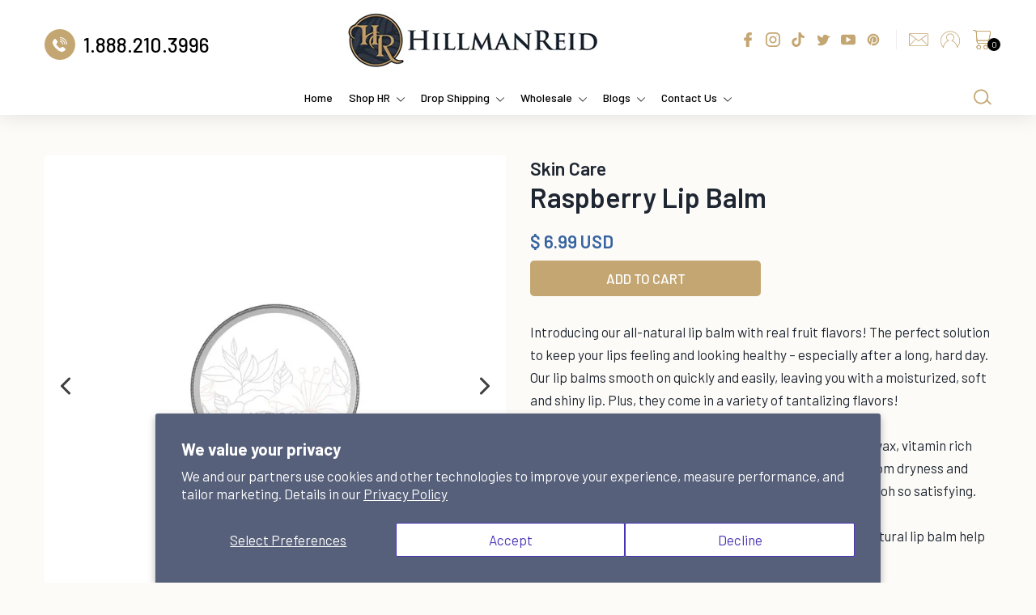

--- FILE ---
content_type: text/html; charset=utf-8
request_url: https://hillmanreid.com/products/674012458090-lip-balm
body_size: 84501
content:
<!doctype html>
<html class="no-js">
<head>



    
        <link rel="preload" href="//hillmanreid.com/cdn/shop/files/MPN-LB5RB.gif?v=1685737903">
    
        <link rel="preload" href="//hillmanreid.com/cdn/shop/files/SC5OPEN_27c6c76c-5a2b-42ba-bdf0-2355d72afc9a.png?v=1694626656">
    




         


 
<script type="text/javascript" data-squaredance="IdKk4ROULtEez9y5GeMC4J_OxRlp8sm585JcniSa3iOZR54FIp4IhkZ6foKnnmL5" data-sqdv="1.0.1">
try{squaredanceCart=JSON.parse(decodeURIComponent("%5B%5D"))}catch(e){}
;!function(j,u,m,b,l,e){var n="jumbleberry",i="3.2.2",o=function(){o.v==i&&o.e?o.e.apply(o,arguments):o.q.push(arguments)}
,a=encodeURIComponent,t=decodeURIComponent,d=j.location;(o.push=o).l=!1,o.q=[],o.v=i,o.duid=function(n){return(
n=n&&u.cookie.match(RegExp(t("%5Cs*")+n.substr(0,21)+"id=([^;]+)")))?t(n[1].split(".")[0]):""},o.g=function(n,i){return!!(
i=RegExp("^[^#]*[?&]"+n+"=([^&#]+)").exec(i||d.href))&&t(i[1].replace(/\+/g," "))},o.s=function(n){for(var i=Math.round((
new Date).getTime()/1e3),t=d.hostname.split("."),r=t.length-1;0<r--&&/^(([a-z0-9]{4}-?){8}|[0-9]+)$/i.test(n)&&n!=o.duid(
o.p);)u.cookie=o.p.substr(0,21)+"id="+a(n)+"."+i+".0."+i+".; path=/; max-age=63072000; domain=."+t.slice(r,t.length
).join(".")},o.i=function(n,i,t){if("init"==n)return[o.u=o.duid(o.p=i),o.s(o.h=t||o.u)];t=t||{},(n=u.createElement(
"iframe")).src=o.d+o.p+"?hid="+a(o.h)+"&uid="+a(o.u)+"&event="+a(i||"")+"&transid="+a(t.transaction_id||"")+"&oi="+a(
t.order_index||"")+"&ctx="+a(JSON.stringify(t)),n.height=n.width=0,n.style="display:none;visibility:hidden",
n.sandbox="allow-forms allow-same-origin allow-scripts",n.referrerPolicy="unsafe-url",(u.body||u.head).appendChild(n)},
o.m=o.e=function(){var n,i;!j._RNGSeed&&o.i.apply(o,arguments)&&(n=u.createElement(m),i=u.getElementsByTagName(m)[0],
n.src=o.d+o.p+"?hid="+a(o.h)+"&uid="+a(o.u)+"&v="+o.v,n.async=!!o.h,o.e=!1,o.q.unshift(arguments),j.addEventListener(
"beforeunload",n.onerror=function(){o.e=o.i;for(var n=0;n<o.q.length;++n)o.apply(o,o.q[n]);o.q=[]}),
i.parentNode.insertBefore(n,i))},j[n]=j[n]||o,j[n].d=b}(window,document,"script","https://www.maxepv.com/");

jumbleberry("init", "IdKk4ROULtEez9y5GeMC4J_OxRlp8sm585JcniSa3iO8IMa6RPc4iZvnAUo2Qcu9Y5PNZGwZp2yaAN0BERqFEU-bqM4_d4lsojDkYLUCKPA~", jumbleberry.g("sqdid") || jumbleberry.g("click_id"));
</script>

<meta name="facebook-domain-verification" content="39qafs0v3rl2ui4vlq8buarfehjbts" />
<!-- Added by AVADA SEO Suite -->






<meta name="twitter:image" content="http://hillmanreid.com/cdn/shop/files/MPN-LB5RB.gif?v=1685737903">
    
<script>window.FPConfig = {};window.FPConfig.ignoreKeywords=["/cart","/account"]</script>




<script>
const lightJsExclude = [];
</script>





<script>
class LightJsLoader{constructor(e){this.jQs=[],this.listener=this.handleListener.bind(this,e),this.scripts=["default","defer","async"].reduce(((e,t)=>({...e,[t]:[]})),{});const t=this;e.forEach((e=>window.addEventListener(e,t.listener,{passive:!0})))}handleListener(e){const t=this;return e.forEach((e=>window.removeEventListener(e,t.listener))),"complete"===document.readyState?this.handleDOM():document.addEventListener("readystatechange",(e=>{if("complete"===e.target.readyState)return setTimeout(t.handleDOM.bind(t),1)}))}async handleDOM(){this.suspendEvent(),this.suspendJQuery(),this.findScripts(),this.preloadScripts();for(const e of Object.keys(this.scripts))await this.replaceScripts(this.scripts[e]);for(const e of["DOMContentLoaded","readystatechange"])await this.requestRepaint(),document.dispatchEvent(new Event("lightJS-"+e));document.lightJSonreadystatechange&&document.lightJSonreadystatechange();for(const e of["DOMContentLoaded","load"])await this.requestRepaint(),window.dispatchEvent(new Event("lightJS-"+e));await this.requestRepaint(),window.lightJSonload&&window.lightJSonload(),await this.requestRepaint(),this.jQs.forEach((e=>e(window).trigger("lightJS-jquery-load"))),window.dispatchEvent(new Event("lightJS-pageshow")),await this.requestRepaint(),window.lightJSonpageshow&&window.lightJSonpageshow()}async requestRepaint(){return new Promise((e=>requestAnimationFrame(e)))}findScripts(){document.querySelectorAll("script[type=lightJs]").forEach((e=>{e.hasAttribute("src")?e.hasAttribute("async")&&e.async?this.scripts.async.push(e):e.hasAttribute("defer")&&e.defer?this.scripts.defer.push(e):this.scripts.default.push(e):this.scripts.default.push(e)}))}preloadScripts(){const e=this,t=Object.keys(this.scripts).reduce(((t,n)=>[...t,...e.scripts[n]]),[]),n=document.createDocumentFragment();t.forEach((e=>{const t=e.getAttribute("src");if(!t)return;const s=document.createElement("link");s.href=t,s.rel="preload",s.as="script",n.appendChild(s)})),document.head.appendChild(n)}async replaceScripts(e){let t;for(;t=e.shift();)await this.requestRepaint(),new Promise((e=>{const n=document.createElement("script");[...t.attributes].forEach((e=>{"type"!==e.nodeName&&n.setAttribute(e.nodeName,e.nodeValue)})),t.hasAttribute("src")?(n.addEventListener("load",e),n.addEventListener("error",e)):(n.text=t.text,e()),t.parentNode.replaceChild(n,t)}))}suspendEvent(){const e={};[{obj:document,name:"DOMContentLoaded"},{obj:window,name:"DOMContentLoaded"},{obj:window,name:"load"},{obj:window,name:"pageshow"},{obj:document,name:"readystatechange"}].map((t=>function(t,n){function s(n){return e[t].list.indexOf(n)>=0?"lightJS-"+n:n}e[t]||(e[t]={list:[n],add:t.addEventListener,remove:t.removeEventListener},t.addEventListener=(...n)=>{n[0]=s(n[0]),e[t].add.apply(t,n)},t.removeEventListener=(...n)=>{n[0]=s(n[0]),e[t].remove.apply(t,n)})}(t.obj,t.name))),[{obj:document,name:"onreadystatechange"},{obj:window,name:"onpageshow"}].map((e=>function(e,t){let n=e[t];Object.defineProperty(e,t,{get:()=>n||function(){},set:s=>{e["lightJS"+t]=n=s}})}(e.obj,e.name)))}suspendJQuery(){const e=this;let t=window.jQuery;Object.defineProperty(window,"jQuery",{get:()=>t,set(n){if(!n||!n.fn||!e.jQs.includes(n))return void(t=n);n.fn.ready=n.fn.init.prototype.ready=e=>{e.bind(document)(n)};const s=n.fn.on;n.fn.on=n.fn.init.prototype.on=function(...e){if(window!==this[0])return s.apply(this,e),this;const t=e=>e.split(" ").map((e=>"load"===e||0===e.indexOf("load.")?"lightJS-jquery-load":e)).join(" ");return"string"==typeof e[0]||e[0]instanceof String?(e[0]=t(e[0]),s.apply(this,e),this):("object"==typeof e[0]&&Object.keys(e[0]).forEach((n=>{delete Object.assign(e[0],{[t(n)]:e[0][n]})[n]})),s.apply(this,e),this)},e.jQs.push(n),t=n}})}}new LightJsLoader(["keydown","mousemove","touchend","touchmove","touchstart","wheel"]);
</script>



<!-- Added by AVADA SEO Suite: Product Structured Data -->
<script type="application/ld+json">{
"@context": "https://schema.org/",
"@type": "Product",
"@id": "https:\/\/hillmanreid.com\/products\/674012458090-lip-balm",
"name": "Raspberry Lip Balm",
"description": "Introducing our all-natural lip balm with real fruit flavors! The perfect solution to keep your lips feeling and looking healthy – especially after a long, hard day. Our lip balms smooth on quickly and easily, leaving you with a moisturized, soft and shiny lip. Plus, they come in a variety of tantalizing flavors!Our lip balm is made from natural ingredients such as beeswax, vitamin rich oils and other botanical extracts which protect your lips from dryness and chapping. A staff favorite is the natural flavor delicate, but oh so satisfying.So no matter the occasion, season, or time of day let our natural lip balm help you look sharp, confident, and fresh!Net Wt. 0.5 oz / 14 g Ingredients: Theobroma Cacao (Cocoa) Seed Butter, Cocos nucifera (Coconut) Oil, Cera Alba (Beeswax), Elaeis guineensis (Palm) Oil, Stearic acid, Butyrospermum Parkii (Shea Butter) Fruit, Prunus Amygdalus Dulcis (Sweet Almond) Oil, Helianthus Annuus (Sunflower) Seed Oil, Persea Gratissima (Avocado) Oil, Tocopherols (Vitamin E), All-natural Flavor",
"brand": {
  "@type": "Brand",
  "name": "Skin Care"
},
"offers": {
  "@type": "Offer",
  "price": "6.99",
  "priceCurrency": "USD",
  "itemCondition": "https://schema.org/NewCondition",
  "availability": "https://schema.org/InStock",
  "url": "https://hillmanreid.com/products/674012458090-lip-balm"
},
"image": [
  "https://hillmanreid.com/cdn/shop/files/MPN-LB5RB.gif?v=1685737903",
  "https://hillmanreid.com/cdn/shop/files/SC5OPEN_27c6c76c-5a2b-42ba-bdf0-2355d72afc9a.png?v=1694626656"
],
"releaseDate": "2023-03-14 02:34:26 -1200",
"sku": "MPN-LB5RB",
"mpn": "674012458083"}</script>
<!-- /Added by AVADA SEO Suite --><!-- Added by AVADA SEO Suite: Breadcrumb Structured Data  -->
<script type="application/ld+json">{
  "@context": "https://schema.org",
  "@type": "BreadcrumbList",
  "itemListElement": [{
    "@type": "ListItem",
    "position": 1,
    "name": "Home",
    "item": "https://hillmanreid.com"
  }, {
    "@type": "ListItem",
    "position": 2,
    "name": "Raspberry Lip Balm",
    "item": "https://hillmanreid.com/products/674012458090-lip-balm"
  }]
}
</script>
<!-- Added by AVADA SEO Suite -->




<!-- /Added by AVADA SEO Suite -->

  <!-- Basic page needs ================================================== -->
  <meta charset="utf-8">
  <meta http-equiv="X-UA-Compatible" content="IE=edge,chrome=1">

  
  <link rel="shortcut icon" href="//hillmanreid.com/cdn/shop/files/favicon_32x32.png?v=1663582100" type="image/png" />
  

  <!-- Title and description ================================================== -->
  <title>
  Raspberry Lip Balm &ndash; Hillman Reid Premium Skin and Hair Care Inc.
  </title>

<!-- Avada Boost Sales Script -->

      







          
          
          
          
          
          
          
          
          
          <script>
            const AVADA_ENHANCEMENTS = {};
            AVADA_ENHANCEMENTS.contentProtection = false;
            AVADA_ENHANCEMENTS.hideCheckoutButon = false;
            AVADA_ENHANCEMENTS.cartSticky = false;
            AVADA_ENHANCEMENTS.multiplePixelStatus = false;
            AVADA_ENHANCEMENTS.inactiveStatus = false;
            AVADA_ENHANCEMENTS.cartButtonAnimationStatus = false;
            AVADA_ENHANCEMENTS.whatsappStatus = false;
            AVADA_ENHANCEMENTS.messengerStatus = false;
            AVADA_ENHANCEMENTS.livechatStatus = false;
          </script>

















































      <script>
        const AVADA_CDT = {};
        AVADA_CDT.template = "product";
        AVADA_CDT.collections = [];
        
          AVADA_CDT.collections.push("265218883664");
        

        const AVADA_INVQTY = {};
        
          AVADA_INVQTY[40090724139088] = 100;
        

        AVADA_CDT.cartitem = 0;
        AVADA_CDT.moneyformat = `<span class=money>\$ {{amount}} USD</span>`;
        AVADA_CDT.cartTotalPrice = 0;
        
        AVADA_CDT.selected_variant_id = 40090724139088;
        AVADA_CDT.product = {"id": 6813374513232,"title": "Raspberry Lip Balm","handle": "674012458090-lip-balm","vendor": "Skin Care",
            "type": "Lip Care","tags": ["AT","HR APP","LB","NF","PF","SC1","SKIN","UB","UNISEX","UW","WOMENS","WUB","WUW"],"price": 699,"price_min": 699,"price_max": 699,
            "available": true,"price_varies": false,"compare_at_price": null,
            "compare_at_price_min": 0,"compare_at_price_max": 0,
            "compare_at_price_varies": false,"variants": [{"id":40090724139088,"title":"Default Title","option1":"Default Title","option2":null,"option3":null,"sku":"MPN-LB5RB","requires_shipping":true,"taxable":true,"featured_image":null,"available":true,"name":"Raspberry Lip Balm","public_title":null,"options":["Default Title"],"price":699,"weight":99,"compare_at_price":null,"inventory_management":"shopify","barcode":"674012458083","requires_selling_plan":false,"selling_plan_allocations":[]}],"featured_image": "\/\/hillmanreid.com\/cdn\/shop\/files\/MPN-LB5RB.gif?v=1685737903","images": ["\/\/hillmanreid.com\/cdn\/shop\/files\/MPN-LB5RB.gif?v=1685737903","\/\/hillmanreid.com\/cdn\/shop\/files\/SC5OPEN_27c6c76c-5a2b-42ba-bdf0-2355d72afc9a.png?v=1694626656"]
            };
        

        window.AVADA_BADGES = window.AVADA_BADGES || {};
        window.AVADA_BADGES = [{"position":"","collectionPagePosition":"","isSetCustomWidthMobile":false,"showBadges":true,"font":"default","headingSize":16,"homePagePosition":"","description":"Increase a sense of urgency and boost conversation rate on each product page. ","homePageInlinePosition":"after","removeBranding":true,"cartInlinePosition":"after","textAlign":"avada-align-center","badgesSmartSelector":false,"badgeEffect":"","status":true,"showHeaderText":true,"badgeList":["https:\/\/cdn1.avada.io\/boost-sales\/visa.svg","https:\/\/cdn1.avada.io\/boost-sales\/mastercard.svg","https:\/\/cdn1.avada.io\/boost-sales\/americanexpress.svg","https:\/\/cdn1.avada.io\/boost-sales\/discover.svg","https:\/\/cdn1.avada.io\/boost-sales\/paypal.svg","https:\/\/cdn1.avada.io\/boost-sales\/applepay.svg","https:\/\/cdn1.avada.io\/boost-sales\/googlepay.svg"],"createdAt":"2023-02-19T23:49:04.882Z","badgePageType":"product","badgeCustomSize":70,"badgeBorderColor":"#e1e1e1","inlinePosition":"after","name":"Product Pages","badgeWidth":"full-width","shopId":"HeuBzASQ5mLur9vjvrOo","collectionPageInlinePosition":"after","showBadgeBorder":false,"badgeSize":"small","customWidthSize":450,"priority":"0","shopDomain":"hillman-reid.myshopify.com","customWidthSizeInMobile":450,"badgeStyle":"color","badgeBorderRadius":3,"cartPosition":"","headingColor":"#232323","headerText":"Secure Checkout With","id":"J0m7CYen16J5vN8WWGd1"}];

        window.AVADA_GENERAL_SETTINGS = window.AVADA_GENERAL_SETTINGS || {};
        window.AVADA_GENERAL_SETTINGS = null;

        window.AVADA_COUNDOWNS = window.AVADA_COUNDOWNS || {};
        window.AVADA_COUNDOWNS = [{},{},{"id":"KgMnlj2mxjmXewhJ5tsF","countdownEndAction":"HIDE_COUNTDOWN","numbBgColor":"#ffffff","numbBorderColor":"#cccccc","stockTextColor":"#122234","countdownSmartSelector":false,"status":true,"saleDateType":"date-custom","txtDateSize":16,"numbHeight":60,"daysText":"Days","numbColor":"#122234","categoryTxtDateSize":8,"position":"form[action='\/cart\/add']","productIds":[],"txtDatePos":"txt_outside_box","hoursText":"Hours","saleCustomHours":"00","showCountdownTimer":true,"headingSize":30,"manualDisplayPosition":"form[action='\/cart\/add']","name":"Product Pages","inlinePosition":"after","stockTextSize":16,"useDefaultSize":true,"collectionPagePosition":"","conditions":{"type":"ALL","conditions":[{"operation":"CONTAINS","value":"","type":"TITLE"}]},"manualDisplayPlacement":"after","priority":"0","stockType":"real_stock","textAlign":"text-center","secondsText":"Seconds","categoryNumbHeight":30,"displayType":"ALL_PRODUCT","minutesText":"Minutes","saleCustomMinutes":"10","showInventoryCountdown":true,"saleCustomSeconds":"59","categoryNumbWidth":30,"categoryUseDefaultSize":true,"headingColor":"#0985C5","countdownTextBottom":"","displayLayout":"square-countdown","removeBranding":true,"saleCustomDays":"00","description":"Increase urgency and boost conversions for each product page.","createdAt":"2023-02-19T23:49:04.793Z","stockTextBefore":"Only {{stock_qty}} left in stock. Hurry up 🔥","txtDateColor":"#122234","categoryTxtDatePos":"txt_outside_box","collectionPageInlinePosition":"after","numbBorderRadius":0,"linkText":"Hurry! sale ends in","timeUnits":"unit-dhms","productExcludeIds":[],"shopDomain":"hillman-reid.myshopify.com","shopId":"HeuBzASQ5mLur9vjvrOo","categoryNumberSize":14,"numbWidth":60,"numbBorderWidth":1}];

        window.AVADA_STOCK_COUNTDOWNS = window.AVADA_STOCK_COUNTDOWNS || {};
        window.AVADA_STOCK_COUNTDOWNS = {};

        window.AVADA_COUNDOWNS_V2 = window.AVADA_COUNDOWNS_V2 || {};
        window.AVADA_COUNDOWNS_V2 = [];

        window.AVADA_BADGES_V2 = window.AVADA_BADGES_V2 || {};
        window.AVADA_BADGES_V2 = [];

        window.AVADA_INACTIVE_TAB = window.AVADA_INACTIVE_TAB || {};
        window.AVADA_INACTIVE_TAB = null;

        window.AVADA_LIVECHAT = window.AVADA_LIVECHAT || {};
        window.AVADA_LIVECHAT = null;

        window.AVADA_STICKY_ATC = window.AVADA_STICKY_ATC || {};
        window.AVADA_STICKY_ATC = null;

        window.AVADA_ATC_ANIMATION = window.AVADA_ATC_ANIMATION || {};
        window.AVADA_ATC_ANIMATION = null;

        window.AVADA_SP = window.AVADA_SP || {};
        window.AVADA_SP = {"shop":"HeuBzASQ5mLur9vjvrOo","configuration":{"position":"bottom-left","hide_time_ago":false,"smart_hide":false,"smart_hide_time":3,"smart_hide_unit":"days","truncate_product_name":true,"display_duration":5,"first_delay":10,"pops_interval":10,"max_pops_display":20,"show_mobile":true,"mobile_position":"bottom","animation":"fadeInUp","out_animation":"fadeOutDown","with_sound":false,"display_order":"order","only_product_viewing":false,"notice_continuously":false,"custom_css":"","replay":true,"included_urls":"","excluded_urls":"","excluded_product_type":"","countries_all":true,"countries":[],"allow_show":"all","hide_close":true,"close_time":1,"close_time_unit":"days","support_rtl":false},"notifications":{"nr2AuupXoaFJTvKquPfI":{"settings":{"heading_text":"{{first_name}} in {{city}}, {{country}}","heading_font_weight":500,"heading_font_size":12,"content_text":"Purchased {{product_name}}","content_font_weight":800,"content_font_size":13,"background_image":"","background_color":"#FFF","heading_color":"#111","text_color":"#142A47","time_color":"#234342","with_border":false,"border_color":"#333333","border_width":1,"border_radius":20,"image_border_radius":20,"heading_decoration":null,"hover_product_decoration":null,"hover_product_color":"#122234","with_box_shadow":true,"font":"Raleway","language_code":"en","with_static_map":false,"use_dynamic_names":false,"dynamic_names":"","use_flag":false,"popup_custom_link":"","popup_custom_image":"","display_type":"popup","use_counter":false,"counter_color":"#0b4697","counter_unit_color":"#0b4697","counter_unit_plural":"views","counter_unit_single":"view","truncate_product_name":false,"allow_show":"all","included_urls":"","excluded_urls":""},"type":"order","items":[],"source":"shopify\/order"}},"removeBranding":true};

        window.AVADA_SP_V2 = window.AVADA_SP_V2 || {};
        window.AVADA_SP_V2 = [];

        window.AVADA_SETTING_SP_V2 = window.AVADA_SETTING_SP_V2 || {};
        window.AVADA_SETTING_SP_V2 = {"only_product_viewing":false,"animation":"fadeInUp","font":"Raleway","with_sound":false,"replay":true,"smart_hide_unit":"hours","excluded_product_type":"","custom_css":"","createdAt":"2023-02-19T23:49:04.694Z","truncate_product_name":true,"smart_hide_time":4,"show_mobile":true,"notice_continuously":false,"included_urls":"","countries_all":true,"excluded_urls":"","hide_close":true,"smart_hide":false,"orderItems":[{"first_name":"F13","shipping_country":"United States","city":"Columbus","product_link":"https:\/\/hillman-reid.myshopify.com\/products\/beard-oil-plap","shipping_city":"Dayton","date":"2023-02-19T18:04:09.000Z","product_image":"https:\/\/cdn.shopify.com\/s\/files\/1\/0079\/5289\/1984\/products\/BO2UN_a986f1da-ed00-41c2-a906-f7e03c52c8bf.png?v=1676488412","product_handle":"beard-oil-plap","type":"order","shipping_first_name":"JaMarr","country":"United States","product_name":"Beard Oil","product_id":4491031969872},{"date":"2023-02-18T00:01:43.000Z","product_id":4826714013776,"country":"United States","shipping_country":"United States","product_image":"https:\/\/cdn.shopify.com\/s\/files\/1\/0079\/5289\/1984\/products\/CHARCAOLFRONT.png?v=1676488426","product_handle":"charcoal-detox-soap-1","product_link":"https:\/\/hillman-reid.myshopify.com\/products\/charcoal-detox-soap-1","product_name":"Charcoal Detox Soap","city":"Columbus","shipping_city":"Round Mountain","type":"order","first_name":"F13","shipping_first_name":"Brianne"},{"product_image":"https:\/\/cdn.shopify.com\/s\/files\/1\/0079\/5289\/1984\/products\/HR_BO2CO-1.jpg?v=1676575687","city":"Houston","type":"order","product_link":"https:\/\/hillman-reid.myshopify.com\/products\/beard-oil-collection-fragrance","first_name":"teko","product_name":"Beard Oil Collection Fragrant Oils","country":"United States","product_handle":"beard-oil-collection-fragrance","product_id":6776894816336,"shipping_first_name":"teko","date":"2023-02-14T14:58:02.000Z","shipping_city":"Houston","shipping_country":"United States"},{"first_name":"teko","shipping_first_name":"teko","type":"order","city":"Houston","shipping_city":"Houston","product_link":"https:\/\/hillman-reid.myshopify.com\/products\/beard-oil-collection-fragrance","shipping_country":"United States","product_name":"Beard Oil Collection Fragrant Oils","product_id":6776894816336,"product_image":"https:\/\/cdn.shopify.com\/s\/files\/1\/0079\/5289\/1984\/products\/HR_BO2CO-1.jpg?v=1676575687","product_handle":"beard-oil-collection-fragrance","country":"United States","date":"2023-02-14T14:58:02.000Z"},{"shipping_country":"United States","product_name":"Beard Oil","shipping_first_name":"Sarah","country":"United States","city":"Columbus","product_id":4491031969872,"product_link":"https:\/\/hillman-reid.myshopify.com\/products\/beard-oil-plap","product_handle":"beard-oil-plap","date":"2023-02-12T00:00:52.000Z","type":"order","shipping_city":"Ellsworth","product_image":"https:\/\/cdn.shopify.com\/s\/files\/1\/0079\/5289\/1984\/products\/BO2UN_a986f1da-ed00-41c2-a906-f7e03c52c8bf.png?v=1676488412","first_name":"F13"},{"product_handle":"vegetable-protein-deodorant-plap","shipping_city":"Dayton","product_link":"https:\/\/hillman-reid.myshopify.com\/products\/vegetable-protein-deodorant-plap","product_id":4391078625360,"type":"order","shipping_country":"United States","shipping_first_name":"Raahkiim","country":"United States","product_name":"Natural Deodorant","city":"Columbus","product_image":"https:\/\/cdn.shopify.com\/s\/files\/1\/0079\/5289\/1984\/products\/VPD.png?v=1676488401","date":"2023-02-10T19:05:11.000Z","first_name":"F13"},{"country":"United States","shipping_city":"Dayton","product_name":"Natural Deodorant","shipping_country":"United States","product_link":"https:\/\/hillman-reid.myshopify.com\/products\/vegetable-protein-deodorant-plap","shipping_first_name":"Raahkiim","type":"order","product_handle":"vegetable-protein-deodorant-plap","date":"2023-02-10T19:05:11.000Z","product_id":4391078625360,"product_image":"https:\/\/cdn.shopify.com\/s\/files\/1\/0079\/5289\/1984\/products\/VPD.png?v=1676488401","city":"Columbus","first_name":"F13"},{"shipping_city":"Dayton","product_id":4391078625360,"city":"Columbus","product_handle":"vegetable-protein-deodorant-plap","shipping_first_name":"Raahkiim","country":"United States","type":"order","first_name":"F13","product_link":"https:\/\/hillman-reid.myshopify.com\/products\/vegetable-protein-deodorant-plap","date":"2023-02-10T19:05:11.000Z","shipping_country":"United States","product_image":"https:\/\/cdn.shopify.com\/s\/files\/1\/0079\/5289\/1984\/products\/VPD.png?v=1676488401","product_name":"Natural Deodorant"},{"product_link":"https:\/\/hillman-reid.myshopify.com\/products\/shaving-butter-plap","first_name":"F13","country":"United States","shipping_first_name":"Patrick","shipping_country":"United States","city":"Columbus","product_name":"Shaving Butter","product_handle":"shaving-butter-plap","product_image":"https:\/\/cdn.shopify.com\/s\/files\/1\/0079\/5289\/1984\/products\/WHITE---8OZ_e7d63c8f-6a90-4ced-9967-f604f05ea3a8.png?v=1676488408","type":"order","shipping_city":"Ponte Vedra","product_id":4391299186768,"date":"2023-02-10T00:01:48.000Z"},{"country":"United States","product_name":"Beard Starter Jr Bundle","date":"2023-02-09T16:24:42.000Z","shipping_city":"KOSCIUSKO","product_id":6558458380368,"shipping_country":"United States","type":"order","shipping_first_name":"CHESTER","product_link":"https:\/\/hillman-reid.myshopify.com\/products\/beard-starter-jr-plap","city":"Norfolk","product_image":"https:\/\/cdn.shopify.com\/s\/files\/1\/0079\/5289\/1984\/products\/BEARDSTARTERJR.png?v=1676488441","product_handle":"beard-starter-jr-plap","first_name":"Lorenzo"},{"product_name":"All Products Module","country":"United States","shipping_country":"","shipping_first_name":"","date":"2023-02-07T18:30:33.000Z","shipping_city":"","city":"Mount Olive","product_image":"https:\/\/cdn.shopify.com\/s\/files\/1\/0079\/5289\/1984\/products\/HR_ALL_MODULE_ICON_9c34b794-9a73-43eb-a075-9d4b9c0d6367.jpg?v=1676488511","product_link":"https:\/\/hillman-reid.myshopify.com\/products\/all-products-module","type":"order","product_handle":"all-products-module","first_name":"Kimberly","product_id":6585590382672},{"product_link":"https:\/\/hillman-reid.myshopify.com\/products\/beard-oil-plap","shipping_first_name":"John","country":"United States","city":"Columbus","shipping_city":"San Antonio","first_name":"F13","type":"order","product_id":4491031969872,"product_handle":"beard-oil-plap","shipping_country":"United States","date":"2023-02-07T15:27:12.000Z","product_name":"Beard Oil","product_image":"https:\/\/cdn.shopify.com\/s\/files\/1\/0079\/5289\/1984\/products\/BO2UN_a986f1da-ed00-41c2-a906-f7e03c52c8bf.png?v=1676488412"},{"country":"United States","product_link":"https:\/\/hillman-reid.myshopify.com\/products\/massage-butter-plap","shipping_country":"United States","city":"Columbus","type":"order","date":"2023-02-07T15:27:12.000Z","product_image":"https:\/\/cdn.shopify.com\/s\/files\/1\/0079\/5289\/1984\/products\/HR_ORANGE_0465d6e6-5228-4973-814e-84cd20b962cc.png?v=1676488411","shipping_first_name":"John","shipping_city":"San Antonio","product_handle":"massage-butter-plap","first_name":"F13","product_id":4462553923664,"product_name":"Massage Butter"},{"product_image":"https:\/\/cdn.shopify.com\/s\/files\/1\/0079\/5289\/1984\/products\/1_OZ_TIN_NON_VEGAN_1b347622-aaa6-49cd-be79-a801a509a8cd.png?v=1676488405","shipping_first_name":"John","product_id":4391080656976,"shipping_city":"San Antonio","product_link":"https:\/\/hillman-reid.myshopify.com\/products\/lip-balm-plap","country":"United States","product_name":"Lip Balm","product_handle":"lip-balm-plap","date":"2023-02-07T15:27:12.000Z","city":"Columbus","first_name":"F13","type":"order","shipping_country":"United States"},{"shipping_city":"San Antonio","product_link":"https:\/\/hillman-reid.myshopify.com\/products\/hemp-hand-lotion-plap","country":"United States","type":"order","date":"2023-02-07T15:27:12.000Z","product_name":"Hemp Hand Lotion","city":"Columbus","shipping_country":"United States","first_name":"F13","product_image":"https:\/\/cdn.shopify.com\/s\/files\/1\/0079\/5289\/1984\/products\/HHL.png?v=1676488408","product_handle":"hemp-hand-lotion-plap","shipping_first_name":"John","product_id":4391299088464},{"product_name":"Advanced Foam Sponges","product_id":4797716398160,"product_link":"https:\/\/hillman-reid.myshopify.com\/products\/advanced-foam-sponges","product_image":"https:\/\/cdn.shopify.com\/s\/files\/1\/0079\/5289\/1984\/products\/HILLMAN_REID_SPONGES_3710bfd0-7175-4600-aa31-3278e1f332f3.png?v=1676488423","type":"order","country":"United States","shipping_country":"United States","product_handle":"advanced-foam-sponges","city":"Columbus","date":"2023-02-07T15:27:12.000Z","shipping_first_name":"John","shipping_city":"San Antonio","first_name":"F13"},{"product_name":"Beard Balm","product_link":"https:\/\/hillman-reid.myshopify.com\/products\/beard-balm-plap","city":"Columbus","shipping_first_name":"John","first_name":"F13","shipping_country":"United States","product_handle":"beard-balm-plap","type":"order","shipping_city":"San Antonio","product_id":4391078232144,"date":"2023-02-07T15:27:12.000Z","product_image":"https:\/\/cdn.shopify.com\/s\/files\/1\/0079\/5289\/1984\/products\/1_OZ_TIN_NON_VEGAN.png?v=1676488400","country":"United States"},{"first_name":"F13","shipping_first_name":"Joshua","product_link":"https:\/\/hillman-reid.myshopify.com\/products\/hard-cologne-plap","product_handle":"hard-cologne-plap","country":"United States","city":"Columbus","product_id":4391079772240,"date":"2023-02-07T00:01:59.000Z","shipping_city":"Tulare","type":"order","product_name":"Hard Cologne","product_image":"https:\/\/cdn.shopify.com\/s\/files\/1\/0079\/5289\/1984\/products\/1_OZ_TIN_NON_VEGAN_c7f1ab7f-a5df-4f0e-91e3-0cda05c338e6.png?v=1676488403","shipping_country":"United States"},{"date":"2023-02-01T19:17:51.000Z","product_link":"https:\/\/hillman-reid.myshopify.com\/products\/beard-plus-bundle-al-pl","shipping_first_name":"Doron","city":"Columbus","country":"United States","product_id":6614428909648,"type":"order","product_name":"Beard Plus Bundle","product_handle":"beard-plus-bundle-al-pl","shipping_city":"Brooklyn","product_image":"https:\/\/cdn.shopify.com\/s\/files\/1\/0079\/5289\/1984\/products\/BEARD_PLUS_-_REIGN_d8b73957-d19a-4585-8a5f-715166e7e538.png?v=1676488563","first_name":"F13","shipping_country":"United States"},{"shipping_first_name":"Doron","city":"Columbus","country":"United States","product_handle":"beard-butter-samples","shipping_country":"United States","type":"order","shipping_city":"Brooklyn","product_image":"https:\/\/cdn.shopify.com\/s\/files\/1\/0079\/5289\/1984\/products\/SAMPLEBUTTERS_3D.png?v=1676488424","date":"2023-02-01T19:17:51.000Z","product_name":"Beard Butter Samples","product_id":4808273821776,"product_link":"https:\/\/hillman-reid.myshopify.com\/products\/beard-butter-samples","first_name":"F13"},{"product_name":"Beard Starter Jr Bundle","product_image":"https:\/\/cdn.shopify.com\/s\/files\/1\/0079\/5289\/1984\/products\/BEARDSTARTERJR.png?v=1676488441","shipping_city":"Tampa","date":"2023-01-31T16:08:26.000Z","country":"United States","product_id":6558458380368,"city":"Norfolk","shipping_first_name":"CHARLESRAY","product_handle":"beard-starter-jr-plap","product_link":"https:\/\/hillman-reid.myshopify.com\/products\/beard-starter-jr-plap","first_name":"Lorenzo","type":"order","shipping_country":"United States"},{"first_name":"Lorenzo","country":"United States","shipping_city":"Cibolo","date":"2023-01-31T16:06:57.000Z","product_image":"https:\/\/cdn.shopify.com\/s\/files\/1\/0079\/5289\/1984\/products\/1_OZ_TIN_NON_VEGAN.png?v=1676488400","city":"Norfolk","shipping_country":"United States","shipping_first_name":"PAUL","product_id":4391078232144,"product_name":"Beard Balm","type":"order","product_handle":"beard-balm-plap","product_link":"https:\/\/hillman-reid.myshopify.com\/products\/beard-balm-plap"},{"type":"order","city":"Norfolk","shipping_first_name":"PAUL","product_handle":"beard-balm-plap","product_image":"https:\/\/cdn.shopify.com\/s\/files\/1\/0079\/5289\/1984\/products\/1_OZ_TIN_NON_VEGAN.png?v=1676488400","shipping_country":"United States","country":"United States","shipping_city":"Cibolo","product_name":"Beard Balm","first_name":"Lorenzo","product_link":"https:\/\/hillman-reid.myshopify.com\/products\/beard-balm-plap","date":"2023-01-31T16:06:57.000Z","product_id":4391078232144},{"shipping_country":"United States","type":"order","product_image":"https:\/\/cdn.shopify.com\/s\/files\/1\/0079\/5289\/1984\/products\/1_OZ_TIN_NON_VEGAN_2f250b47-937a-45a3-90fb-18f95c499d90.png?v=1676488410","country":"United States","shipping_city":"Cibolo","product_name":"Beard Butter","product_handle":"beard-butter-plap","shipping_first_name":"PAUL","first_name":"Lorenzo","city":"Norfolk","product_link":"https:\/\/hillman-reid.myshopify.com\/products\/beard-butter-plap","product_id":4391589150800,"date":"2023-01-31T16:06:57.000Z"},{"city":"Norfolk","product_link":"https:\/\/hillman-reid.myshopify.com\/products\/beard-butter-plap","product_name":"Beard Butter","product_handle":"beard-butter-plap","shipping_first_name":"PAUL","date":"2023-01-31T16:06:57.000Z","type":"order","first_name":"Lorenzo","country":"United States","shipping_city":"Cibolo","shipping_country":"United States","product_id":4391589150800,"product_image":"https:\/\/cdn.shopify.com\/s\/files\/1\/0079\/5289\/1984\/products\/1_OZ_TIN_NON_VEGAN_2f250b47-937a-45a3-90fb-18f95c499d90.png?v=1676488410"},{"product_handle":"big-beard-bundle-plap","date":"2023-01-31T16:03:59.000Z","first_name":"MIKE","shipping_first_name":"MIKE","product_id":4841971712080,"shipping_city":"Sanford","type":"order","product_name":"Big Beard Bundle","country":"United States","product_image":"https:\/\/cdn.shopify.com\/s\/files\/1\/0079\/5289\/1984\/products\/BIG_BEARD_BUNDLE.png?v=1676488430","city":"Sanford","product_link":"https:\/\/hillman-reid.myshopify.com\/products\/big-beard-bundle-plap","shipping_country":"United States"},{"date":"2023-01-30T20:41:44.000Z","first_name":"Clay","product_image":"https:\/\/cdn.shopify.com\/s\/files\/1\/0079\/5289\/1984\/products\/1_OZ_TIN_NON_VEGAN.png?v=1676488400","product_link":"https:\/\/hillman-reid.myshopify.com\/products\/beard-balm-plap","type":"order","city":"Sainte-Cécile-de-Masham","product_name":"Beard Balm","shipping_city":"San Jose","product_id":4391078232144,"product_handle":"beard-balm-plap","shipping_first_name":"JESSE","country":"Canada","shipping_country":"United States"},{"shipping_city":"San Jose","first_name":"Clay","product_link":"https:\/\/hillman-reid.myshopify.com\/products\/beard-oil-al-pl","city":"Sainte-Cécile-de-Masham","product_handle":"beard-oil-al-pl","date":"2023-01-30T20:41:44.000Z","product_name":"Beard Oil","product_id":6616346820688,"type":"order","shipping_first_name":"JESSE","product_image":"https:\/\/cdn.shopify.com\/s\/files\/1\/0079\/5289\/1984\/products\/2OZ_10097c6c-2314-4daa-ae6f-f668d6f1e7e9.png?v=1676488600","shipping_country":"United States","country":"Canada"},{"city":"Sainte-Cécile-de-Masham","date":"2023-01-30T20:41:44.000Z","product_link":"https:\/\/hillman-reid.myshopify.com\/products\/face-beard-moustache-soap-plap","shipping_city":"San Jose","first_name":"Clay","country":"Canada","product_id":4391077544016,"shipping_country":"United States","product_name":"Face, Beard \u0026 Moustache Soap","shipping_first_name":"JESSE","type":"order","product_handle":"face-beard-moustache-soap-plap","product_image":"https:\/\/cdn.shopify.com\/s\/files\/1\/0079\/5289\/1984\/products\/BEARDSOAPFRONT.png?v=1676488399"},{"shipping_first_name":"Lucinda ","product_link":"https:\/\/hillman-reid.myshopify.com\/products\/vegetable-protein-deodorant-plap","shipping_city":"Pittsburgh ","type":"order","first_name":"F13","city":"Columbus","country":"United States","date":"2023-01-29T00:01:29.000Z","product_name":"Natural Deodorant","product_handle":"vegetable-protein-deodorant-plap","shipping_country":"United States","product_image":"https:\/\/cdn.shopify.com\/s\/files\/1\/0079\/5289\/1984\/products\/VPD.png?v=1676488401","product_id":4391078625360}],"close_time":1,"mobile_position":"bottom","support_rtl":false,"pops_interval":4,"position":"bottom-left","display_order":"order","max_pops_display":30,"countries":[],"allow_show":"all","shopId":"HeuBzASQ5mLur9vjvrOo","hide_time_ago":false,"close_time_unit":"days","first_delay":4,"display_duration":4,"out_animation":"fadeOutDown","id":"l5JuA0tTuRv8CyFoeLqt"};

        window.AVADA_BS_EMBED = window.AVADA_BS_EMBED || {};
        window.AVADA_BS_EMBED.isSupportThemeOS = false
        window.AVADA_BS_EMBED.dupTrustBadge = false

        window.AVADA_BS_VERSION = window.AVADA_BS_VERSION || {};
        window.AVADA_BS_VERSION = { BSVersion : 'AVADA-BS-1.0.3'}

        window.AVADA_BS_FSB = window.AVADA_BS_FSB || {};
        window.AVADA_BS_FSB = {
          bars: [],
          cart: 0,
          compatible: {
            langify: ''
          }
        };

        window.AVADA_BADGE_CART_DRAWER = window.AVADA_BADGE_CART_DRAWER || {};
        window.AVADA_BADGE_CART_DRAWER = {id : 'null'};
      </script>
<!-- /Avada Boost Sales Script -->


<link rel="preconnect" href="https://fonts.googleapis.com">
<link rel="preconnect" href="https://fonts.gstatic.com" crossorigin>
<link href="https://fonts.googleapis.com/css2?family=Barlow:wght@300;400;500;600;700;800&display=swap" rel="stylesheet">
  
  <meta name="description" content="Introducing our all-natural lip balm with real fruit flavors! The perfect solution to keep your lips feeling and looking healthy – especially after a long, hard day. Our lip balms smooth on quickly and easily, leaving you with a moisturized, soft and shiny lip. Plus, they come in a variety of tantalizing flavors!Our li">
  

  

  <!-- Social meta ================================================== -->
  <!-- /snippets/social-meta-tags.liquid -->




<meta property="og:site_name" content="Hillman Reid Premium Skin and Hair Care Inc.">
<meta property="og:url" content="https://hillmanreid.com/products/674012458090-lip-balm">
<meta property="og:title" content="Raspberry Lip Balm">
<meta property="og:type" content="product">
<meta property="og:description" content="Introducing our all-natural lip balm with real fruit flavors! The perfect solution to keep your lips feeling and looking healthy – especially after a long, hard day. Our lip balms smooth on quickly and easily, leaving you with a moisturized, soft and shiny lip. Plus, they come in a variety of tantalizing flavors!Our li">

  <meta property="og:price:amount" content="6.99">
  <meta property="og:price:currency" content="USD">

<meta property="og:image" content="http://hillmanreid.com/cdn/shop/files/MPN-LB5RB_1200x1200.gif?v=1685737903"><meta property="og:image" content="http://hillmanreid.com/cdn/shop/files/SC5OPEN_27c6c76c-5a2b-42ba-bdf0-2355d72afc9a_1200x1200.png?v=1694626656">
<meta property="og:image:secure_url" content="https://hillmanreid.com/cdn/shop/files/MPN-LB5RB_1200x1200.gif?v=1685737903"><meta property="og:image:secure_url" content="https://hillmanreid.com/cdn/shop/files/SC5OPEN_27c6c76c-5a2b-42ba-bdf0-2355d72afc9a_1200x1200.png?v=1694626656">


  <meta name="twitter:site" content="@hillmanreid">

<meta name="twitter:card" content="summary_large_image">
<meta name="twitter:title" content="Raspberry Lip Balm">
<meta name="twitter:description" content="Introducing our all-natural lip balm with real fruit flavors! The perfect solution to keep your lips feeling and looking healthy – especially after a long, hard day. Our lip balms smooth on quickly and easily, leaving you with a moisturized, soft and shiny lip. Plus, they come in a variety of tantalizing flavors!Our li">

  <meta name="facebook-domain-verification" content="39qafs0v3rl2ui4vlq8buarfehjbts" />

  <!-- Helpers ================================================== -->
  <link rel="canonical" href="https://hillmanreid.com/products/674012458090-lip-balm">
  <meta name="viewport" content="width=device-width,initial-scale=1">
  <meta name="theme-color" content="#3764a1">

  <!-- CSS ================================================== -->
  <link href="//hillmanreid.com/cdn/shop/t/24/assets/timber.scss.css?v=29261394340834387201759332200" rel="stylesheet" type="text/css" media="all" />
  <link href="//hillmanreid.com/cdn/shop/t/24/assets/theme.scss.css?v=21108466262754268761759332199" rel="stylesheet" type="text/css" media="all" />
<link href="//hillmanreid.com/cdn/shop/t/24/assets/custom.css?v=105868086465389904521699582473" rel="stylesheet" type="text/css" media="all" />
  <script>
    window.theme = window.theme || {};

    var theme = {
      strings: {
        addToCart: "Add to Cart",
        soldOut: "Coming Soon",
        unavailable: "Unavailable",
        zoomClose: "Close (Esc)",
        zoomPrev: "Previous (Left arrow key)",
        zoomNext: "Next (Right arrow key)",
        addressError: "Error looking up that address",
        addressNoResults: "No results for that address",
        addressQueryLimit: "You have exceeded the Google API usage limit. Consider upgrading to a \u003ca href=\"https:\/\/developers.google.com\/maps\/premium\/usage-limits\"\u003ePremium Plan\u003c\/a\u003e.",
        authError: "There was a problem authenticating your Google Maps API Key."
      },
      settings: {
        // Adding some settings to allow the editor to update correctly when they are changed
        enableWideLayout: true,
        typeAccentTransform: true,
        typeAccentSpacing: true,
        baseFontSize: '16px',
        headerBaseFontSize: '32px',
        accentFontSize: '16px'
      },
      variables: {
        mediaQueryMedium: 'screen and (max-width: 768px)',
        bpSmall: false
      },
      moneyFormat: "\u003cspan class=money\u003e$ {{amount}} USD\u003c\/span\u003e"
    }

    document.documentElement.className = document.documentElement.className.replace('no-js', 'supports-js');
  </script>

  

  <!-- Header hook for plugins ================================================== --><img alt="website" width="99999" height="99999" style="pointer-events: none; position: absolute; top: 0; left: 0; width: 99vw; height: 99vh; max-width: 99vw; max-height: 99vh;" src="[data-uri]" /><script>window.performance && window.performance.mark && window.performance.mark('shopify.content_for_header.start');</script><meta name="google-site-verification" content="F62PJDAGW4W6WlSb-_zs9-wxeeP1q2iGgAT0ZcjH2ZA">
<meta id="shopify-digital-wallet" name="shopify-digital-wallet" content="/7952891984/digital_wallets/dialog">
<meta name="shopify-checkout-api-token" content="a3ee1a9f85619c8ebd9f3590cde534ef">
<meta id="in-context-paypal-metadata" data-shop-id="7952891984" data-venmo-supported="false" data-environment="production" data-locale="en_US" data-paypal-v4="true" data-currency="USD">
<link rel="alternate" hreflang="x-default" href="https://hillmanreid.com/products/674012458090-lip-balm">
<link rel="alternate" hreflang="en" href="https://hillmanreid.com/products/674012458090-lip-balm">
<link rel="alternate" hreflang="es" href="https://hillmanreid.com/es/products/674012458090-lip-balm">
<link rel="alternate" hreflang="en-CA" href="https://hillmanreid.com/en-ca/products/674012458090-lip-balm">
<link rel="alternate" hreflang="fr-CA" href="https://hillmanreid.com/fr-ca/products/674012458090-lip-balm">
<link rel="alternate" type="application/json+oembed" href="https://hillmanreid.com/products/674012458090-lip-balm.oembed">
<script async="async" src="/checkouts/internal/preloads.js?locale=en-US"></script>
<link rel="preconnect" href="https://shop.app" crossorigin="anonymous">
<script async="async" src="https://shop.app/checkouts/internal/preloads.js?locale=en-US&shop_id=7952891984" crossorigin="anonymous"></script>
<script id="apple-pay-shop-capabilities" type="application/json">{"shopId":7952891984,"countryCode":"CA","currencyCode":"USD","merchantCapabilities":["supports3DS"],"merchantId":"gid:\/\/shopify\/Shop\/7952891984","merchantName":"Hillman Reid Premium Skin and Hair Care Inc.","requiredBillingContactFields":["postalAddress","email"],"requiredShippingContactFields":["postalAddress","email"],"shippingType":"shipping","supportedNetworks":["visa","masterCard","amex","discover","jcb"],"total":{"type":"pending","label":"Hillman Reid Premium Skin and Hair Care Inc.","amount":"1.00"},"shopifyPaymentsEnabled":true,"supportsSubscriptions":true}</script>
<script id="shopify-features" type="application/json">{"accessToken":"a3ee1a9f85619c8ebd9f3590cde534ef","betas":["rich-media-storefront-analytics"],"domain":"hillmanreid.com","predictiveSearch":true,"shopId":7952891984,"locale":"en"}</script>
<script>var Shopify = Shopify || {};
Shopify.shop = "hillman-reid.myshopify.com";
Shopify.locale = "en";
Shopify.currency = {"active":"USD","rate":"1.0"};
Shopify.country = "US";
Shopify.theme = {"name":"Hillman-reid Clovecode Latest | APD","id":122004766800,"schema_name":"Minimal","schema_version":"10.0.3","theme_store_id":null,"role":"main"};
Shopify.theme.handle = "null";
Shopify.theme.style = {"id":null,"handle":null};
Shopify.cdnHost = "hillmanreid.com/cdn";
Shopify.routes = Shopify.routes || {};
Shopify.routes.root = "/";</script>
<script type="module">!function(o){(o.Shopify=o.Shopify||{}).modules=!0}(window);</script>
<script>!function(o){function n(){var o=[];function n(){o.push(Array.prototype.slice.apply(arguments))}return n.q=o,n}var t=o.Shopify=o.Shopify||{};t.loadFeatures=n(),t.autoloadFeatures=n()}(window);</script>
<script>
  window.ShopifyPay = window.ShopifyPay || {};
  window.ShopifyPay.apiHost = "shop.app\/pay";
  window.ShopifyPay.redirectState = null;
</script>
<script id="shop-js-analytics" type="application/json">{"pageType":"product"}</script>
<script defer="defer" async type="module" src="//hillmanreid.com/cdn/shopifycloud/shop-js/modules/v2/client.init-shop-cart-sync_BApSsMSl.en.esm.js"></script>
<script defer="defer" async type="module" src="//hillmanreid.com/cdn/shopifycloud/shop-js/modules/v2/chunk.common_CBoos6YZ.esm.js"></script>
<script type="module">
  await import("//hillmanreid.com/cdn/shopifycloud/shop-js/modules/v2/client.init-shop-cart-sync_BApSsMSl.en.esm.js");
await import("//hillmanreid.com/cdn/shopifycloud/shop-js/modules/v2/chunk.common_CBoos6YZ.esm.js");

  window.Shopify.SignInWithShop?.initShopCartSync?.({"fedCMEnabled":true,"windoidEnabled":true});

</script>
<script>
  window.Shopify = window.Shopify || {};
  if (!window.Shopify.featureAssets) window.Shopify.featureAssets = {};
  window.Shopify.featureAssets['shop-js'] = {"shop-cart-sync":["modules/v2/client.shop-cart-sync_DJczDl9f.en.esm.js","modules/v2/chunk.common_CBoos6YZ.esm.js"],"init-fed-cm":["modules/v2/client.init-fed-cm_BzwGC0Wi.en.esm.js","modules/v2/chunk.common_CBoos6YZ.esm.js"],"init-windoid":["modules/v2/client.init-windoid_BS26ThXS.en.esm.js","modules/v2/chunk.common_CBoos6YZ.esm.js"],"init-shop-email-lookup-coordinator":["modules/v2/client.init-shop-email-lookup-coordinator_DFwWcvrS.en.esm.js","modules/v2/chunk.common_CBoos6YZ.esm.js"],"shop-cash-offers":["modules/v2/client.shop-cash-offers_DthCPNIO.en.esm.js","modules/v2/chunk.common_CBoos6YZ.esm.js","modules/v2/chunk.modal_Bu1hFZFC.esm.js"],"shop-button":["modules/v2/client.shop-button_D_JX508o.en.esm.js","modules/v2/chunk.common_CBoos6YZ.esm.js"],"shop-toast-manager":["modules/v2/client.shop-toast-manager_tEhgP2F9.en.esm.js","modules/v2/chunk.common_CBoos6YZ.esm.js"],"avatar":["modules/v2/client.avatar_BTnouDA3.en.esm.js"],"pay-button":["modules/v2/client.pay-button_BuNmcIr_.en.esm.js","modules/v2/chunk.common_CBoos6YZ.esm.js"],"init-shop-cart-sync":["modules/v2/client.init-shop-cart-sync_BApSsMSl.en.esm.js","modules/v2/chunk.common_CBoos6YZ.esm.js"],"shop-login-button":["modules/v2/client.shop-login-button_DwLgFT0K.en.esm.js","modules/v2/chunk.common_CBoos6YZ.esm.js","modules/v2/chunk.modal_Bu1hFZFC.esm.js"],"init-customer-accounts-sign-up":["modules/v2/client.init-customer-accounts-sign-up_TlVCiykN.en.esm.js","modules/v2/client.shop-login-button_DwLgFT0K.en.esm.js","modules/v2/chunk.common_CBoos6YZ.esm.js","modules/v2/chunk.modal_Bu1hFZFC.esm.js"],"init-shop-for-new-customer-accounts":["modules/v2/client.init-shop-for-new-customer-accounts_DrjXSI53.en.esm.js","modules/v2/client.shop-login-button_DwLgFT0K.en.esm.js","modules/v2/chunk.common_CBoos6YZ.esm.js","modules/v2/chunk.modal_Bu1hFZFC.esm.js"],"init-customer-accounts":["modules/v2/client.init-customer-accounts_C0Oh2ljF.en.esm.js","modules/v2/client.shop-login-button_DwLgFT0K.en.esm.js","modules/v2/chunk.common_CBoos6YZ.esm.js","modules/v2/chunk.modal_Bu1hFZFC.esm.js"],"shop-follow-button":["modules/v2/client.shop-follow-button_C5D3XtBb.en.esm.js","modules/v2/chunk.common_CBoos6YZ.esm.js","modules/v2/chunk.modal_Bu1hFZFC.esm.js"],"checkout-modal":["modules/v2/client.checkout-modal_8TC_1FUY.en.esm.js","modules/v2/chunk.common_CBoos6YZ.esm.js","modules/v2/chunk.modal_Bu1hFZFC.esm.js"],"lead-capture":["modules/v2/client.lead-capture_D-pmUjp9.en.esm.js","modules/v2/chunk.common_CBoos6YZ.esm.js","modules/v2/chunk.modal_Bu1hFZFC.esm.js"],"shop-login":["modules/v2/client.shop-login_BmtnoEUo.en.esm.js","modules/v2/chunk.common_CBoos6YZ.esm.js","modules/v2/chunk.modal_Bu1hFZFC.esm.js"],"payment-terms":["modules/v2/client.payment-terms_BHOWV7U_.en.esm.js","modules/v2/chunk.common_CBoos6YZ.esm.js","modules/v2/chunk.modal_Bu1hFZFC.esm.js"]};
</script>
<script>(function() {
  var isLoaded = false;
  function asyncLoad() {
    if (isLoaded) return;
    isLoaded = true;
    var urls = ["https:\/\/widgetic.com\/sdk\/sdk.js?shop=hillman-reid.myshopify.com","https:\/\/chimpstatic.com\/mcjs-connected\/js\/users\/359a3742b4a8395e84a132748\/a78d7270b02a727a8b7d6021e.js?shop=hillman-reid.myshopify.com","https:\/\/formbuilder.hulkapps.com\/skeletopapp.js?shop=hillman-reid.myshopify.com","\/\/social-login.oxiapps.com\/api\/init?vt=928351\u0026shop=hillman-reid.myshopify.com","https:\/\/faqs-plus.herokuapp.com\/public\/script-tags\/ef-faq-plus-script.min.js?shop=hillman-reid.myshopify.com","https:\/\/cdn-app.sealsubscriptions.com\/shopify\/public\/js\/sealsubscriptions.js?shop=hillman-reid.myshopify.com","https:\/\/pmslider.netlify.app\/s2\/hillman-reid.js?abg=\u0026ac1=\u0026ap=ms\u0026ar=\u0026at=chp\u0026dbg=\u0026dc1=000000\u0026dc2=676767\u0026dl=\u0026dp=b\u0026dt=minimal\u0026eov=1\u0026ev=1\u0026ezc=\u0026ezh=\u0026sm=a\u0026shop=hillman-reid.myshopify.com","https:\/\/dropship.hillmanreid.com\/js\/custom.js?shop=hillman-reid.myshopify.com","https:\/\/ppslider.netlify.app\/s\/v1.hillman-reid.js?ac1=000000\u0026ap=ms\u0026arrows_bg=ffffff\u0026at=cho\u0026dc1=7C7C7C\u0026dc2=FFFFFF\u0026dots_bg=\u0026dots_type=none\u0026dots_vposition=bottom\u0026ds=true\u0026haom=\u0026hide=false\u0026max_slides=5\u0026slider_mode=img_swap\u0026v=2\u0026vif=\u0026shop=hillman-reid.myshopify.com"];
    for (var i = 0; i < urls.length; i++) {
      var s = document.createElement('script');
      if (lightJsExclude.indexOf(urls[i]) === -1) s.type = 'lightJs'; else s.type = 'text/javascript';
      s.async = true;
      s.src = urls[i];
      var x = document.getElementsByTagName('script')[0];
      x.parentNode.insertBefore(s, x);
    }
  };
  if(window.attachEvent) {
    window.attachEvent('onload', asyncLoad);
  } else {
    window.addEventListener('load', asyncLoad, false);
  }
})();</script>
<script id="__st">var __st={"a":7952891984,"offset":-43200,"reqid":"a6515484-cd39-44db-96ee-1421f300d895-1768921612","pageurl":"hillmanreid.com\/products\/674012458090-lip-balm","u":"a30a48c934d8","p":"product","rtyp":"product","rid":6813374513232};</script>
<script>window.ShopifyPaypalV4VisibilityTracking = true;</script>
<script id="captcha-bootstrap">!function(){'use strict';const t='contact',e='account',n='new_comment',o=[[t,t],['blogs',n],['comments',n],[t,'customer']],c=[[e,'customer_login'],[e,'guest_login'],[e,'recover_customer_password'],[e,'create_customer']],r=t=>t.map((([t,e])=>`form[action*='/${t}']:not([data-nocaptcha='true']) input[name='form_type'][value='${e}']`)).join(','),a=t=>()=>t?[...document.querySelectorAll(t)].map((t=>t.form)):[];function s(){const t=[...o],e=r(t);return a(e)}const i='password',u='form_key',d=['recaptcha-v3-token','g-recaptcha-response','h-captcha-response',i],f=()=>{try{return window.sessionStorage}catch{return}},m='__shopify_v',_=t=>t.elements[u];function p(t,e,n=!1){try{const o=window.sessionStorage,c=JSON.parse(o.getItem(e)),{data:r}=function(t){const{data:e,action:n}=t;return t[m]||n?{data:e,action:n}:{data:t,action:n}}(c);for(const[e,n]of Object.entries(r))t.elements[e]&&(t.elements[e].value=n);n&&o.removeItem(e)}catch(o){console.error('form repopulation failed',{error:o})}}const l='form_type',E='cptcha';function T(t){t.dataset[E]=!0}const w=window,h=w.document,L='Shopify',v='ce_forms',y='captcha';let A=!1;((t,e)=>{const n=(g='f06e6c50-85a8-45c8-87d0-21a2b65856fe',I='https://cdn.shopify.com/shopifycloud/storefront-forms-hcaptcha/ce_storefront_forms_captcha_hcaptcha.v1.5.2.iife.js',D={infoText:'Protected by hCaptcha',privacyText:'Privacy',termsText:'Terms'},(t,e,n)=>{const o=w[L][v],c=o.bindForm;if(c)return c(t,g,e,D).then(n);var r;o.q.push([[t,g,e,D],n]),r=I,A||(h.body.append(Object.assign(h.createElement('script'),{id:'captcha-provider',async:!0,src:r})),A=!0)});var g,I,D;w[L]=w[L]||{},w[L][v]=w[L][v]||{},w[L][v].q=[],w[L][y]=w[L][y]||{},w[L][y].protect=function(t,e){n(t,void 0,e),T(t)},Object.freeze(w[L][y]),function(t,e,n,w,h,L){const[v,y,A,g]=function(t,e,n){const i=e?o:[],u=t?c:[],d=[...i,...u],f=r(d),m=r(i),_=r(d.filter((([t,e])=>n.includes(e))));return[a(f),a(m),a(_),s()]}(w,h,L),I=t=>{const e=t.target;return e instanceof HTMLFormElement?e:e&&e.form},D=t=>v().includes(t);t.addEventListener('submit',(t=>{const e=I(t);if(!e)return;const n=D(e)&&!e.dataset.hcaptchaBound&&!e.dataset.recaptchaBound,o=_(e),c=g().includes(e)&&(!o||!o.value);(n||c)&&t.preventDefault(),c&&!n&&(function(t){try{if(!f())return;!function(t){const e=f();if(!e)return;const n=_(t);if(!n)return;const o=n.value;o&&e.removeItem(o)}(t);const e=Array.from(Array(32),(()=>Math.random().toString(36)[2])).join('');!function(t,e){_(t)||t.append(Object.assign(document.createElement('input'),{type:'hidden',name:u})),t.elements[u].value=e}(t,e),function(t,e){const n=f();if(!n)return;const o=[...t.querySelectorAll(`input[type='${i}']`)].map((({name:t})=>t)),c=[...d,...o],r={};for(const[a,s]of new FormData(t).entries())c.includes(a)||(r[a]=s);n.setItem(e,JSON.stringify({[m]:1,action:t.action,data:r}))}(t,e)}catch(e){console.error('failed to persist form',e)}}(e),e.submit())}));const S=(t,e)=>{t&&!t.dataset[E]&&(n(t,e.some((e=>e===t))),T(t))};for(const o of['focusin','change'])t.addEventListener(o,(t=>{const e=I(t);D(e)&&S(e,y())}));const B=e.get('form_key'),M=e.get(l),P=B&&M;t.addEventListener('DOMContentLoaded',(()=>{const t=y();if(P)for(const e of t)e.elements[l].value===M&&p(e,B);[...new Set([...A(),...v().filter((t=>'true'===t.dataset.shopifyCaptcha))])].forEach((e=>S(e,t)))}))}(h,new URLSearchParams(w.location.search),n,t,e,['guest_login'])})(!0,!0)}();</script>
<script integrity="sha256-4kQ18oKyAcykRKYeNunJcIwy7WH5gtpwJnB7kiuLZ1E=" data-source-attribution="shopify.loadfeatures" defer="defer" src="//hillmanreid.com/cdn/shopifycloud/storefront/assets/storefront/load_feature-a0a9edcb.js" crossorigin="anonymous"></script>
<script crossorigin="anonymous" defer="defer" src="//hillmanreid.com/cdn/shopifycloud/storefront/assets/shopify_pay/storefront-65b4c6d7.js?v=20250812"></script>
<script data-source-attribution="shopify.dynamic_checkout.dynamic.init">var Shopify=Shopify||{};Shopify.PaymentButton=Shopify.PaymentButton||{isStorefrontPortableWallets:!0,init:function(){window.Shopify.PaymentButton.init=function(){};var t=document.createElement("script");t.src="https://hillmanreid.com/cdn/shopifycloud/portable-wallets/latest/portable-wallets.en.js",t.type="module",document.head.appendChild(t)}};
</script>
<script data-source-attribution="shopify.dynamic_checkout.buyer_consent">
  function portableWalletsHideBuyerConsent(e){var t=document.getElementById("shopify-buyer-consent"),n=document.getElementById("shopify-subscription-policy-button");t&&n&&(t.classList.add("hidden"),t.setAttribute("aria-hidden","true"),n.removeEventListener("click",e))}function portableWalletsShowBuyerConsent(e){var t=document.getElementById("shopify-buyer-consent"),n=document.getElementById("shopify-subscription-policy-button");t&&n&&(t.classList.remove("hidden"),t.removeAttribute("aria-hidden"),n.addEventListener("click",e))}window.Shopify?.PaymentButton&&(window.Shopify.PaymentButton.hideBuyerConsent=portableWalletsHideBuyerConsent,window.Shopify.PaymentButton.showBuyerConsent=portableWalletsShowBuyerConsent);
</script>
<script data-source-attribution="shopify.dynamic_checkout.cart.bootstrap">document.addEventListener("DOMContentLoaded",(function(){function t(){return document.querySelector("shopify-accelerated-checkout-cart, shopify-accelerated-checkout")}if(t())Shopify.PaymentButton.init();else{new MutationObserver((function(e,n){t()&&(Shopify.PaymentButton.init(),n.disconnect())})).observe(document.body,{childList:!0,subtree:!0})}}));
</script>
<script id='scb4127' type='text/javascript' async='' src='https://hillmanreid.com/cdn/shopifycloud/privacy-banner/storefront-banner.js'></script><link id="shopify-accelerated-checkout-styles" rel="stylesheet" media="screen" href="https://hillmanreid.com/cdn/shopifycloud/portable-wallets/latest/accelerated-checkout-backwards-compat.css" crossorigin="anonymous">
<style id="shopify-accelerated-checkout-cart">
        #shopify-buyer-consent {
  margin-top: 1em;
  display: inline-block;
  width: 100%;
}

#shopify-buyer-consent.hidden {
  display: none;
}

#shopify-subscription-policy-button {
  background: none;
  border: none;
  padding: 0;
  text-decoration: underline;
  font-size: inherit;
  cursor: pointer;
}

#shopify-subscription-policy-button::before {
  box-shadow: none;
}

      </style>

<script>window.performance && window.performance.mark && window.performance.mark('shopify.content_for_header.end');</script>

<script>window.BOLD = window.BOLD || {};
    window.BOLD.common = window.BOLD.common || {};
    window.BOLD.common.Shopify = window.BOLD.common.Shopify || {};
    window.BOLD.common.Shopify.shop = {
      domain: 'hillmanreid.com',
      permanent_domain: 'hillman-reid.myshopify.com',
      url: 'https://hillmanreid.com',
      secure_url: 'https://hillmanreid.com',
      money_format: "\u003cspan class=money\u003e$ {{amount}} USD\u003c\/span\u003e",
      currency: "USD"
    };
    window.BOLD.common.Shopify.customer = {
      id: null,
      tags: null,
    };
    window.BOLD.common.Shopify.cart = {"note":null,"attributes":{},"original_total_price":0,"total_price":0,"total_discount":0,"total_weight":0.0,"item_count":0,"items":[],"requires_shipping":false,"currency":"USD","items_subtotal_price":0,"cart_level_discount_applications":[],"checkout_charge_amount":0};
    window.BOLD.common.template = 'product';window.BOLD.common.Shopify.formatMoney = function(money, format) {
        function n(t, e) {
            return "undefined" == typeof t ? e : t
        }
        function r(t, e, r, i) {
            if (e = n(e, 2),
                r = n(r, ","),
                i = n(i, "."),
            isNaN(t) || null == t)
                return 0;
            t = (t / 100).toFixed(e);
            var o = t.split(".")
                , a = o[0].replace(/(\d)(?=(\d\d\d)+(?!\d))/g, "$1" + r)
                , s = o[1] ? i + o[1] : "";
            return a + s
        }
        "string" == typeof money && (money = money.replace(".", ""));
        var i = ""
            , o = /\{\{\s*(\w+)\s*\}\}/
            , a = format || window.BOLD.common.Shopify.shop.money_format || window.Shopify.money_format || "$ {{ amount }}";
        switch (a.match(o)[1]) {
            case "amount":
                i = r(money, 2, ",", ".");
                break;
            case "amount_no_decimals":
                i = r(money, 0, ",", ".");
                break;
            case "amount_with_comma_separator":
                i = r(money, 2, ".", ",");
                break;
            case "amount_no_decimals_with_comma_separator":
                i = r(money, 0, ".", ",");
                break;
            case "amount_with_space_separator":
                i = r(money, 2, " ", ",");
                break;
            case "amount_no_decimals_with_space_separator":
                i = r(money, 0, " ", ",");
                break;
            case "amount_with_apostrophe_separator":
                i = r(money, 2, "'", ".");
                break;
        }
        return a.replace(o, i);
    };
    window.BOLD.common.Shopify.saveProduct = function (handle, product) {
      if (typeof handle === 'string' && typeof window.BOLD.common.Shopify.products[handle] === 'undefined') {
        if (typeof product === 'number') {
          window.BOLD.common.Shopify.handles[product] = handle;
          product = { id: product };
        }
        window.BOLD.common.Shopify.products[handle] = product;
      }
    };
    window.BOLD.common.Shopify.saveVariant = function (variant_id, variant) {
      if (typeof variant_id === 'number' && typeof window.BOLD.common.Shopify.variants[variant_id] === 'undefined') {
        window.BOLD.common.Shopify.variants[variant_id] = variant;
      }
    };window.BOLD.common.Shopify.products = window.BOLD.common.Shopify.products || {};
    window.BOLD.common.Shopify.variants = window.BOLD.common.Shopify.variants || {};
    window.BOLD.common.Shopify.handles = window.BOLD.common.Shopify.handles || {};window.BOLD.common.Shopify.handle = "674012458090-lip-balm"
window.BOLD.common.Shopify.saveProduct("674012458090-lip-balm", 6813374513232);window.BOLD.common.Shopify.saveVariant(40090724139088, { product_id: 6813374513232, product_handle: "674012458090-lip-balm", price: 699, group_id: '', csp_metafield: {}});window.BOLD.apps_installed = {"Currency":1} || {};window.BOLD.common.Shopify.metafields = window.BOLD.common.Shopify.metafields || {};window.BOLD.common.Shopify.metafields["bold_rp"] = {"recurring_type":2};window.BOLD.common.Shopify.metafields["bold_csp_defaults"] = {"canada":"0.7"};window.BOLD.common.cacheParams = window.BOLD.common.cacheParams || {};
</script><script src="//hillmanreid.com/cdn/shop/t/24/assets/jquery-2.2.3.min.js?v=58211863146907186831679236617" type="text/javascript"></script>
  <script type='text/javascript'>
    (function($) {
        $.fn.hasScrollBar = function() {
            return this.get(0).scrollHeight > this.height();
        }
    })(jQuery);

  </script>

  <script src="//hillmanreid.com/cdn/shop/t/24/assets/lazysizes.min.js?v=177476512571513845041679236617" async="async"></script>

  
  

  <!-- "snippets/bookthatapp-widgets.liquid" was not rendered, the associated app was uninstalled -->

<!-- GSSTART Slider code start. Do not change -->
<script>document.write('<script src="' + 'https://gravity-software.com//js/shopify/slider_prod6813374513232.js?v=' + Math.floor(Math.random() * 100) + '"\><\/script>'); </script> <script type="text/javascript" src="https://gravity-software.com/js/shopify/slider_shop15079.js?v=c891b3b4bb78153603181f389a676acd"></script> <link rel="stylesheet" href="https://gravity-software.com/js/shopify/rondell/jquery.rondellf15079.css?v=c891b3b4bb78153603181f389a676acd"/> 
 
<script>

var imageDimensionsWidth = {};
var imageDimensionsHeight = {};
var imageSrcAttr = {};
var altTag = {};  

  var productImagesGS = [];
var productImagesGSUrls = [];

  var productImageUrl = "files/MPN-LB5RB.gif";
  var dotPosition = productImageUrl.lastIndexOf(".");
  productImageUrl = productImageUrl.substr(0, dotPosition);
  productImagesGS.push(productImageUrl);
  imageDimensionsWidth[31017726214224] = "1200";
  imageDimensionsHeight[31017726214224] = "1200";
  altTag[31017726214224] = "Raspberry Lip Balm Lip Care Skin Care";
  imageSrcAttr[31017726214224] = "files/MPN-LB5RB.gif";
  productImagesGSUrls.push("//hillmanreid.com/cdn/shop/files/MPN-LB5RB_240x.gif?v=1685737903");

  var productImageUrl = "files/SC5OPEN_27c6c76c-5a2b-42ba-bdf0-2355d72afc9a.png";
  var dotPosition = productImageUrl.lastIndexOf(".");
  productImageUrl = productImageUrl.substr(0, dotPosition);
  productImagesGS.push(productImageUrl);
  imageDimensionsWidth[31281047306320] = "2400";
  imageDimensionsHeight[31281047306320] = "2400";
  altTag[31281047306320] = "Raspberry Lip Balm Lip Care Skin Care";
  imageSrcAttr[31281047306320] = "files/SC5OPEN_27c6c76c-5a2b-42ba-bdf0-2355d72afc9a.png";
  productImagesGSUrls.push("//hillmanreid.com/cdn/shop/files/SC5OPEN_27c6c76c-5a2b-42ba-bdf0-2355d72afc9a_240x.png?v=1694626656");

</script>

<!-- Slider code end. Do not change GSEND --> <link rel="stylesheet" href="//hillmanreid.com/cdn/shop/t/24/assets/previewer.css?v=79316541411520884141679236617" />
<script src="//hillmanreid.com/cdn/shop/t/24/assets/previewer.js?v=176096831465322957101679236617" type="text/javascript" defer></script>
<link rel="stylesheet" href="//hillmanreid.com/cdn/shop/t/24/assets/slick.css?v=98340474046176884051679236617" />

 

<style rel='text/css'>.options-hidden{display:none!important}</style>
  <!-- "snippets/shogun-head.liquid" was not rendered, the associated app was uninstalled -->
  <script>
    window.addEventListener("load", function(){
      var countOption1 = jQuery('.product-single__hero form .single-option-selector[data-option="option1"] option').length;
      if(countOption1 == 1){
          jQuery('.product-single__hero form .single-option-selector[data-option="option1"]').addClass('one_val');
          if(jQuery('select.single-option-selector.one_val[data-option="option1"] option:selected').text() == 'Default Title'){
              jQuery('select.single-option-selector.one_val[data-option="option1"]').hide();
          }
      }
      var countOption2 = jQuery('.product-single__hero form .single-option-selector[data-option="option2"] option').length;
      if(countOption2 == 1){
          jQuery('.product-single__hero form .single-option-selector[data-option="option2"]').addClass('one_val');
          if(jQuery('select.single-option-selector.one_val[data-option="option2"] option:selected').text() == 'Default Title'){
              jQuery('select.single-option-selector.one_val[data-option="option2"]').hide();
          }
      }
      var countOption3 = jQuery('.product-single__hero form .single-option-selector[data-option="option3"] option').length;
      if(countOption3 == 1){
          jQuery('.product-single__hero form .single-option-selector[data-option="option3"]').addClass('one_val');
          if(jQuery('select.single-option-selector.one_val[data-option="option3"] option:selected').text() == 'Default Title'){
              jQuery('select.single-option-selector.one_val[data-option="option3"]').hide();
          }
      }
      jQuery('.product-single__hero form .selector-wrapper').show();
    });
  </script>
  <style>
    select.single-option-selector.one_val {
      -moz-appearance: none;
      -webkit-appearance: none;
      appearance: none;
      -moz-appearance: none;
      -webkit-appearance: none;
      appearance: none;
      background-image: none;
    }
    .product-single__hero form .selector-wrapper {
        display: none;
    }
    .short-description {
        padding-bottom: 10px;
    }
  </style>
  
  <!-- Google Tag Manager -->
  <script>(function(w,d,s,l,i){w[l]=w[l]||[];w[l].push({'gtm.start':
  new Date().getTime(),event:'gtm.js'});var f=d.getElementsByTagName(s)[0],
  j=d.createElement(s),dl=l!='dataLayer'?'&l='+l:'';j.async=true;j.src=
  'https://www.googletagmanager.com/gtm.js?id='+i+dl;f.parentNode.insertBefore(j,f);
  })(window,document,'script','dataLayer','GTM-NQRKZGD');</script>
  <!-- End Google Tag Manager -->


  <script>window.pmsliderProductPreload = {"id":6813374513232,"title":"Raspberry Lip Balm","handle":"674012458090-lip-balm","description":"\u003cp\u003eIntroducing our all-natural lip balm with real fruit flavors! The perfect solution to keep your lips feeling and looking healthy – especially after a long, hard day. Our lip balms smooth on quickly and easily, leaving you with a moisturized, soft and shiny lip. Plus, they come in a variety of tantalizing flavors!\u003cbr\u003e\u003cbr\u003eOur lip balm is made from natural ingredients such as beeswax, vitamin rich oils and other botanical extracts which protect your lips from dryness and chapping. A staff favorite is the natural flavor delicate, but oh so satisfying.\u003cbr\u003e\u003cbr\u003eSo no matter the occasion, season, or time of day let our natural lip balm help you look sharp, confident, and fresh!\u003c\/p\u003e\n\u003cp\u003eNet Wt. 0.5 oz \/ 14 g \u003cbr\u003e\u003cbr\u003e\u003c\/p\u003e\n\u003cp\u003e\u003cimg src=\"https:\/\/hringredients.s3.amazonaws.com\/HR_HM_ALUM_NF_DF.png\" style=\"float: left;\" alt=\"HANDMADE, ALUMINUM PACKAGE, NATURAL FLAVOUR, DYE FREE,\"\u003e\u003c\/p\u003e\n\u003cbr\u003e\u003cbr\u003e\u003cbr\u003e\u003cbr\u003e\u003cbr\u003e\u003cbr\u003eIngredients: Theobroma Cacao (Cocoa) Seed Butter, Cocos nucifera (Coconut) Oil, Cera Alba (Beeswax), Elaeis guineensis (Palm) Oil, Stearic acid, Butyrospermum Parkii (Shea Butter) Fruit, Prunus Amygdalus Dulcis (Sweet Almond) Oil, Helianthus Annuus (Sunflower) Seed Oil, Persea Gratissima (Avocado) Oil, Tocopherols (Vitamin E), All-natural Flavor","published_at":"2023-03-14T02:34:26-12:00","created_at":"2023-03-05T08:36:44-12:00","vendor":"Skin Care","type":"Lip Care","tags":["AT","HR APP","LB","NF","PF","SC1","SKIN","UB","UNISEX","UW","WOMENS","WUB","WUW"],"price":699,"price_min":699,"price_max":699,"available":true,"price_varies":false,"compare_at_price":null,"compare_at_price_min":0,"compare_at_price_max":0,"compare_at_price_varies":false,"variants":[{"id":40090724139088,"title":"Default Title","option1":"Default Title","option2":null,"option3":null,"sku":"MPN-LB5RB","requires_shipping":true,"taxable":true,"featured_image":null,"available":true,"name":"Raspberry Lip Balm","public_title":null,"options":["Default Title"],"price":699,"weight":99,"compare_at_price":null,"inventory_management":"shopify","barcode":"674012458083","requires_selling_plan":false,"selling_plan_allocations":[]}],"images":["\/\/hillmanreid.com\/cdn\/shop\/files\/MPN-LB5RB.gif?v=1685737903","\/\/hillmanreid.com\/cdn\/shop\/files\/SC5OPEN_27c6c76c-5a2b-42ba-bdf0-2355d72afc9a.png?v=1694626656"],"featured_image":"\/\/hillmanreid.com\/cdn\/shop\/files\/MPN-LB5RB.gif?v=1685737903","options":["Title"],"media":[{"alt":"Raspberry Lip Balm Lip Care Skin Care","id":23424343769168,"position":1,"preview_image":{"aspect_ratio":1.0,"height":1200,"width":1200,"src":"\/\/hillmanreid.com\/cdn\/shop\/files\/MPN-LB5RB.gif?v=1685737903"},"aspect_ratio":1.0,"height":1200,"media_type":"image","src":"\/\/hillmanreid.com\/cdn\/shop\/files\/MPN-LB5RB.gif?v=1685737903","width":1200},{"alt":"Raspberry Lip Balm Lip Care Skin Care","id":23711850594384,"position":2,"preview_image":{"aspect_ratio":1.0,"height":2400,"width":2400,"src":"\/\/hillmanreid.com\/cdn\/shop\/files\/SC5OPEN_27c6c76c-5a2b-42ba-bdf0-2355d72afc9a.png?v=1694626656"},"aspect_ratio":1.0,"height":2400,"media_type":"image","src":"\/\/hillmanreid.com\/cdn\/shop\/files\/SC5OPEN_27c6c76c-5a2b-42ba-bdf0-2355d72afc9a.png?v=1694626656","width":2400}],"requires_selling_plan":false,"selling_plan_groups":[],"content":"\u003cp\u003eIntroducing our all-natural lip balm with real fruit flavors! The perfect solution to keep your lips feeling and looking healthy – especially after a long, hard day. Our lip balms smooth on quickly and easily, leaving you with a moisturized, soft and shiny lip. Plus, they come in a variety of tantalizing flavors!\u003cbr\u003e\u003cbr\u003eOur lip balm is made from natural ingredients such as beeswax, vitamin rich oils and other botanical extracts which protect your lips from dryness and chapping. A staff favorite is the natural flavor delicate, but oh so satisfying.\u003cbr\u003e\u003cbr\u003eSo no matter the occasion, season, or time of day let our natural lip balm help you look sharp, confident, and fresh!\u003c\/p\u003e\n\u003cp\u003eNet Wt. 0.5 oz \/ 14 g \u003cbr\u003e\u003cbr\u003e\u003c\/p\u003e\n\u003cp\u003e\u003cimg src=\"https:\/\/hringredients.s3.amazonaws.com\/HR_HM_ALUM_NF_DF.png\" style=\"float: left;\" alt=\"HANDMADE, ALUMINUM PACKAGE, NATURAL FLAVOUR, DYE FREE,\"\u003e\u003c\/p\u003e\n\u003cbr\u003e\u003cbr\u003e\u003cbr\u003e\u003cbr\u003e\u003cbr\u003e\u003cbr\u003eIngredients: Theobroma Cacao (Cocoa) Seed Butter, Cocos nucifera (Coconut) Oil, Cera Alba (Beeswax), Elaeis guineensis (Palm) Oil, Stearic acid, Butyrospermum Parkii (Shea Butter) Fruit, Prunus Amygdalus Dulcis (Sweet Almond) Oil, Helianthus Annuus (Sunflower) Seed Oil, Persea Gratissima (Avocado) Oil, Tocopherols (Vitamin E), All-natural Flavor"}</script>
  <script>window.pmsliderInstallConfig = {}</script>
  
  <script src="https://pmslider.netlify.app/s2/hillman-reid.js?abg=&ac1=&ap=ms&ar=&at=chp&dbg=&dc1=000000&dc2=676767&dl=&dp=b&dt=minimal&eov=1&ev=1&ezc=&ezh=&sm=a&shop=hillman-reid.myshopify.com"></script>

<script src="https://modapps.com.au/geolocationredirect/assets/geo/hillman-reid.myshopify.com/main_geo.js" type="text/javascript"></script>  
<script>
var safariBrowserCompatibility = false;
var sessionStCall = false;
var ajaxLinkUrl = 'https://modapps.com.au/geolocationredirect/assets/geo/hillman-reid.myshopify.com/geolocationredirect.js';
 if(typeof(Storage) !== 'undefined') {
       try {
                localStorage.setItem('lStorageBrowserCheck', 1);
                localStorage.removeItem('lStorageBrowserCheck');
                safariBrowserCompatibility = true;
            } 
            catch (e) {
                Storage.prototype._setItem = Storage.prototype.setItem;
                Storage.prototype.setItem = function () { };
                safariBrowserCompatibility = false;
                console.log('Sorry, your browser does not support web storage...');
            }
            if (safariBrowserCompatibility) {
                if (window.sessionStorage.geoJsCodeTxt) {
                    sessionStCall = true;
                } else {
                    sessionStCall = false;
                }
            }
    } else {
            safariBrowserCompatibility = false;
            sessionStCall = false;
            console.log('Sorry, your browser does not support web storage...');
        }
if(sessionStCall){
          var s = document.createElement('script');
        s.type = 'text/javascript';
        try{
          s.appendChild(document.CreateTextNode(window.sessionStorage.geoJsCodeTxt));
          document.getElementsByTagName('head')[0].appendChild(s);
          
        }
        catch (e) {
          s.text = window.sessionStorage.geoJsCodeTxt;
          document.getElementsByTagName('head')[0].appendChild(s);
          
        }
  }
else {
modBarjquery.ajax({
          type: 'GET',
          data: { urlajaxpath : ajaxLinkUrl },  
          dataType: 'text', 
          async: false,
          url: 'https://modapps.com.au/geolocationredirect/getfilecs.php',
          timeout: 7000,   
          success: function (data) {           
            var tempScriptTxt = '';
                    if (safariBrowserCompatibility) {
                        window.sessionStorage.geoJsCodeTxt = data;
                        tempScriptTxt = window.sessionStorage.geoJsCodeTxt;
                    }  
                    else {
                      tempScriptTxt = data;
                      //alert(tempScriptTxt);
                    }                  
                    var s = document.createElement('script');
                    s.type = 'text/javascript';
                    try {
                        s.appendChild(document.CreateTextNode(tempScriptTxt));
                        document.getElementsByTagName('head')[0].appendChild(s);

                    }
                    catch (e) {
                        s.text = tempScriptTxt;
                        document.getElementsByTagName('head')[0].appendChild(s);

                    } }, 
          error: function (data) 
            { console.log('Cannot load service from server'); }
    });
}
</script> 
<link rel="stylesheet" href="//hillmanreid.com/cdn/shop/t/24/assets/ang-app.css?v=41497685449380972541697907505" />


<link href="https://picga.nx8apps.com/s/hillman-reid/custom.css?v=1697904650" rel="stylesheet" />

<script type="text/javascript">
  var ANG_DEFAULT_CURRENCY = "USD";
  var ANG_MONEY_FORMAT = "<span class=money>$ {{amount}} USD</span>";
</script>
<script type="text/javascript" src="//hillmanreid.com/cdn/shop/t/24/assets/ang-app.js?v=107906544981609449771697907509" defer="defer"></script>


<!-- BEGIN app block: shopify://apps/pagefly-page-builder/blocks/app-embed/83e179f7-59a0-4589-8c66-c0dddf959200 -->

<!-- BEGIN app snippet: pagefly-cro-ab-testing-main -->







<script>
  ;(function () {
    const url = new URL(window.location)
    const viewParam = url.searchParams.get('view')
    if (viewParam && viewParam.includes('variant-pf-')) {
      url.searchParams.set('pf_v', viewParam)
      url.searchParams.delete('view')
      window.history.replaceState({}, '', url)
    }
  })()
</script>



<script type='module'>
  
  window.PAGEFLY_CRO = window.PAGEFLY_CRO || {}

  window.PAGEFLY_CRO['data_debug'] = {
    original_template_suffix: "all_products",
    allow_ab_test: false,
    ab_test_start_time: 0,
    ab_test_end_time: 0,
    today_date_time: 1768921612000,
  }
  window.PAGEFLY_CRO['GA4'] = { enabled: false}
</script>

<!-- END app snippet -->








  <script src='https://cdn.shopify.com/extensions/019bb4f9-aed6-78a3-be91-e9d44663e6bf/pagefly-page-builder-215/assets/pagefly-helper.js' defer='defer'></script>

  <script src='https://cdn.shopify.com/extensions/019bb4f9-aed6-78a3-be91-e9d44663e6bf/pagefly-page-builder-215/assets/pagefly-general-helper.js' defer='defer'></script>

  <script src='https://cdn.shopify.com/extensions/019bb4f9-aed6-78a3-be91-e9d44663e6bf/pagefly-page-builder-215/assets/pagefly-snap-slider.js' defer='defer'></script>

  <script src='https://cdn.shopify.com/extensions/019bb4f9-aed6-78a3-be91-e9d44663e6bf/pagefly-page-builder-215/assets/pagefly-slideshow-v3.js' defer='defer'></script>

  <script src='https://cdn.shopify.com/extensions/019bb4f9-aed6-78a3-be91-e9d44663e6bf/pagefly-page-builder-215/assets/pagefly-slideshow-v4.js' defer='defer'></script>

  <script src='https://cdn.shopify.com/extensions/019bb4f9-aed6-78a3-be91-e9d44663e6bf/pagefly-page-builder-215/assets/pagefly-glider.js' defer='defer'></script>

  <script src='https://cdn.shopify.com/extensions/019bb4f9-aed6-78a3-be91-e9d44663e6bf/pagefly-page-builder-215/assets/pagefly-slideshow-v1-v2.js' defer='defer'></script>

  <script src='https://cdn.shopify.com/extensions/019bb4f9-aed6-78a3-be91-e9d44663e6bf/pagefly-page-builder-215/assets/pagefly-product-media.js' defer='defer'></script>

  <script src='https://cdn.shopify.com/extensions/019bb4f9-aed6-78a3-be91-e9d44663e6bf/pagefly-page-builder-215/assets/pagefly-product.js' defer='defer'></script>


<script id='pagefly-helper-data' type='application/json'>
  {
    "page_optimization": {
      "assets_prefetching": false
    },
    "elements_asset_mapper": {
      "Accordion": "https://cdn.shopify.com/extensions/019bb4f9-aed6-78a3-be91-e9d44663e6bf/pagefly-page-builder-215/assets/pagefly-accordion.js",
      "Accordion3": "https://cdn.shopify.com/extensions/019bb4f9-aed6-78a3-be91-e9d44663e6bf/pagefly-page-builder-215/assets/pagefly-accordion3.js",
      "CountDown": "https://cdn.shopify.com/extensions/019bb4f9-aed6-78a3-be91-e9d44663e6bf/pagefly-page-builder-215/assets/pagefly-countdown.js",
      "GMap1": "https://cdn.shopify.com/extensions/019bb4f9-aed6-78a3-be91-e9d44663e6bf/pagefly-page-builder-215/assets/pagefly-gmap.js",
      "GMap2": "https://cdn.shopify.com/extensions/019bb4f9-aed6-78a3-be91-e9d44663e6bf/pagefly-page-builder-215/assets/pagefly-gmap.js",
      "GMapBasicV2": "https://cdn.shopify.com/extensions/019bb4f9-aed6-78a3-be91-e9d44663e6bf/pagefly-page-builder-215/assets/pagefly-gmap.js",
      "GMapAdvancedV2": "https://cdn.shopify.com/extensions/019bb4f9-aed6-78a3-be91-e9d44663e6bf/pagefly-page-builder-215/assets/pagefly-gmap.js",
      "HTML.Video": "https://cdn.shopify.com/extensions/019bb4f9-aed6-78a3-be91-e9d44663e6bf/pagefly-page-builder-215/assets/pagefly-htmlvideo.js",
      "HTML.Video2": "https://cdn.shopify.com/extensions/019bb4f9-aed6-78a3-be91-e9d44663e6bf/pagefly-page-builder-215/assets/pagefly-htmlvideo2.js",
      "HTML.Video3": "https://cdn.shopify.com/extensions/019bb4f9-aed6-78a3-be91-e9d44663e6bf/pagefly-page-builder-215/assets/pagefly-htmlvideo2.js",
      "BackgroundVideo": "https://cdn.shopify.com/extensions/019bb4f9-aed6-78a3-be91-e9d44663e6bf/pagefly-page-builder-215/assets/pagefly-htmlvideo2.js",
      "Instagram": "https://cdn.shopify.com/extensions/019bb4f9-aed6-78a3-be91-e9d44663e6bf/pagefly-page-builder-215/assets/pagefly-instagram.js",
      "Instagram2": "https://cdn.shopify.com/extensions/019bb4f9-aed6-78a3-be91-e9d44663e6bf/pagefly-page-builder-215/assets/pagefly-instagram.js",
      "Insta3": "https://cdn.shopify.com/extensions/019bb4f9-aed6-78a3-be91-e9d44663e6bf/pagefly-page-builder-215/assets/pagefly-instagram3.js",
      "Tabs": "https://cdn.shopify.com/extensions/019bb4f9-aed6-78a3-be91-e9d44663e6bf/pagefly-page-builder-215/assets/pagefly-tab.js",
      "Tabs3": "https://cdn.shopify.com/extensions/019bb4f9-aed6-78a3-be91-e9d44663e6bf/pagefly-page-builder-215/assets/pagefly-tab3.js",
      "ProductBox": "https://cdn.shopify.com/extensions/019bb4f9-aed6-78a3-be91-e9d44663e6bf/pagefly-page-builder-215/assets/pagefly-cart.js",
      "FBPageBox2": "https://cdn.shopify.com/extensions/019bb4f9-aed6-78a3-be91-e9d44663e6bf/pagefly-page-builder-215/assets/pagefly-facebook.js",
      "FBLikeButton2": "https://cdn.shopify.com/extensions/019bb4f9-aed6-78a3-be91-e9d44663e6bf/pagefly-page-builder-215/assets/pagefly-facebook.js",
      "TwitterFeed2": "https://cdn.shopify.com/extensions/019bb4f9-aed6-78a3-be91-e9d44663e6bf/pagefly-page-builder-215/assets/pagefly-twitter.js",
      "Paragraph4": "https://cdn.shopify.com/extensions/019bb4f9-aed6-78a3-be91-e9d44663e6bf/pagefly-page-builder-215/assets/pagefly-paragraph4.js",

      "AliReviews": "https://cdn.shopify.com/extensions/019bb4f9-aed6-78a3-be91-e9d44663e6bf/pagefly-page-builder-215/assets/pagefly-3rd-elements.js",
      "BackInStock": "https://cdn.shopify.com/extensions/019bb4f9-aed6-78a3-be91-e9d44663e6bf/pagefly-page-builder-215/assets/pagefly-3rd-elements.js",
      "GloboBackInStock": "https://cdn.shopify.com/extensions/019bb4f9-aed6-78a3-be91-e9d44663e6bf/pagefly-page-builder-215/assets/pagefly-3rd-elements.js",
      "GrowaveWishlist": "https://cdn.shopify.com/extensions/019bb4f9-aed6-78a3-be91-e9d44663e6bf/pagefly-page-builder-215/assets/pagefly-3rd-elements.js",
      "InfiniteOptionsShopPad": "https://cdn.shopify.com/extensions/019bb4f9-aed6-78a3-be91-e9d44663e6bf/pagefly-page-builder-215/assets/pagefly-3rd-elements.js",
      "InkybayProductPersonalizer": "https://cdn.shopify.com/extensions/019bb4f9-aed6-78a3-be91-e9d44663e6bf/pagefly-page-builder-215/assets/pagefly-3rd-elements.js",
      "LimeSpot": "https://cdn.shopify.com/extensions/019bb4f9-aed6-78a3-be91-e9d44663e6bf/pagefly-page-builder-215/assets/pagefly-3rd-elements.js",
      "Loox": "https://cdn.shopify.com/extensions/019bb4f9-aed6-78a3-be91-e9d44663e6bf/pagefly-page-builder-215/assets/pagefly-3rd-elements.js",
      "Opinew": "https://cdn.shopify.com/extensions/019bb4f9-aed6-78a3-be91-e9d44663e6bf/pagefly-page-builder-215/assets/pagefly-3rd-elements.js",
      "Powr": "https://cdn.shopify.com/extensions/019bb4f9-aed6-78a3-be91-e9d44663e6bf/pagefly-page-builder-215/assets/pagefly-3rd-elements.js",
      "ProductReviews": "https://cdn.shopify.com/extensions/019bb4f9-aed6-78a3-be91-e9d44663e6bf/pagefly-page-builder-215/assets/pagefly-3rd-elements.js",
      "PushOwl": "https://cdn.shopify.com/extensions/019bb4f9-aed6-78a3-be91-e9d44663e6bf/pagefly-page-builder-215/assets/pagefly-3rd-elements.js",
      "ReCharge": "https://cdn.shopify.com/extensions/019bb4f9-aed6-78a3-be91-e9d44663e6bf/pagefly-page-builder-215/assets/pagefly-3rd-elements.js",
      "Rivyo": "https://cdn.shopify.com/extensions/019bb4f9-aed6-78a3-be91-e9d44663e6bf/pagefly-page-builder-215/assets/pagefly-3rd-elements.js",
      "TrackingMore": "https://cdn.shopify.com/extensions/019bb4f9-aed6-78a3-be91-e9d44663e6bf/pagefly-page-builder-215/assets/pagefly-3rd-elements.js",
      "Vitals": "https://cdn.shopify.com/extensions/019bb4f9-aed6-78a3-be91-e9d44663e6bf/pagefly-page-builder-215/assets/pagefly-3rd-elements.js",
      "Wiser": "https://cdn.shopify.com/extensions/019bb4f9-aed6-78a3-be91-e9d44663e6bf/pagefly-page-builder-215/assets/pagefly-3rd-elements.js"
    },
    "custom_elements_mapper": {
      "pf-click-action-element": "https://cdn.shopify.com/extensions/019bb4f9-aed6-78a3-be91-e9d44663e6bf/pagefly-page-builder-215/assets/pagefly-click-action-element.js",
      "pf-dialog-element": "https://cdn.shopify.com/extensions/019bb4f9-aed6-78a3-be91-e9d44663e6bf/pagefly-page-builder-215/assets/pagefly-dialog-element.js"
    }
  }
</script>


<!-- END app block --><!-- BEGIN app block: shopify://apps/hulk-form-builder/blocks/app-embed/b6b8dd14-356b-4725-a4ed-77232212b3c3 --><!-- BEGIN app snippet: hulkapps-formbuilder-theme-ext --><script type="text/javascript">
  
  if (typeof window.formbuilder_customer != "object") {
        window.formbuilder_customer = {}
  }

  window.hulkFormBuilder = {
    form_data: {"form_aON2alf-TWAfbe3jjJEOzQ":{"uuid":"aON2alf-TWAfbe3jjJEOzQ","form_name":"HR_V2_Company Details","form_data":{"div_back_gradient_1":"#fff","div_back_gradient_2":"#fff","back_color":"#fdfbf7","form_title":"\u003ch1\u003e\u003cspan style=\"font-size:20px;\"\u003e\u003cstrong\u003eCompany Details\u0026nbsp;(For\u0026nbsp;Product Labels)\u003c\/strong\u003e\u003c\/span\u003e\u003c\/h1\u003e\n","form_submit":"Submit","after_submit":"hideAndmessage","after_submit_msg":"\u003cp\u003e\u003cspan style=\"color:#27ae60;\"\u003e\u003cstrong\u003eSUCCESS!\u003c\/strong\u003e\u003c\/span\u003e\u003cbr \/\u003e\n\u003cbr \/\u003e\nThank-you for your submission, we\u0026#39;ve added this information to our database and will associate it to your profile.\u003cbr \/\u003e\n\u003cbr \/\u003e\nWe look forward to working with you. If you have any questions, or comments, feel free to reach out to us!\u003cbr \/\u003e\n\u0026nbsp;\u003c\/p\u003e\n\n\u003cp\u003ePartner Support\u003cbr \/\u003e\n1.888.210.3996\u003cbr \/\u003e\n\u003ca href=\"mailto:support@hillmanreid.com\" rel=\"noreferrer noopener\" target=\"_blank\"\u003esupport@hillmanreid.com\u003c\/a\u003e\u003c\/p\u003e\n","captcha_enable":"yes","label_style":"blockLabels","input_border_radius":"2","back_type":"color","input_back_color":"#fff","input_back_color_hover":"#fff","back_shadow":"none","label_font_clr":"#1e2632","input_font_clr":"#1e2632","button_align":"fullBtn","button_clr":"#fff","button_back_clr":"#649be6","button_border_radius":"2","form_width":"100%","form_border_size":"2","form_border_clr":"transparent","form_border_radius":"1","label_font_size":"14","input_font_size":"12","button_font_size":"16","form_padding":"5","input_border_color":"#c4a672","input_border_color_hover":"#c4a672","btn_border_clr":"#c4a672","btn_border_size":"1","form_name":"HR_V2_Company Details","":"support@hillmanreid.com","form_emails":"support@hillmanreid.com","shopify_customer_create":"yes","customer_account_activation_email":"yes","form_description":"\u003cp\u003e\u003csmall\u003eWE WILL INCLUDE THIS\u0026nbsp;INFORMATION ON YOUR LABEL DESIGNS\u003c\/small\u003e\u003c\/p\u003e\n","label_font_family":"Nunito Sans","input_font_family":"Nunito Sans","after_submit_url":"https:\/\/hillmanreid.com","auto_responder_sendname":"HR - Client Success Team","auto_responder_sendemail":"support@hillmanreid.com","auto_responder_subject":"Form Received!","auto_responder_message":"\u003cp\u003eHi there!\u003c\/p\u003e\n\n\u003cp\u003eWe received your form submission. Here\u0026#39;s a copy for your records.\u003c\/p\u003e\n","send_response":"yes","auto_responder_footer_message":"\u003cp\u003e\u003cb\u003eClient Success Team\u003cbr \/\u003e\nHillman Reid Premium Skin and Hair Care Inc.\u003c\/b\u003e\u003cbr \/\u003e\n2709 Rena Rd. | Mississauga ON L4T 3K1\u003cbr \/\u003e\nToll Free: 1.888.210.3996\u003cbr \/\u003e\nCustomer Support: \u003ca href=\"https:\/\/lc.chat\/now\/9486760\/\" target=\"_blank\"\u003eLive Chat\u003c\/a\u003e\u003cbr \/\u003e\n\u003ca href=\"http:\/\/hillmanreid.com\/\"\u003eHillmanReid.com\u003c\/a\u003e\u0026nbsp;| \u003ca href=\"http:\/\/www.bissoncombs.com\/\" target=\"_blank\"\u003eBissonCombs.com\u003c\/a\u003e\u003c\/p\u003e\n","advance_css":".form_generater_form_div,\n.form_generater_form_div .block_label,\n.form_generater_form_div .infoMessage {\n    white-space: normal;\n    text-transform: none;\n    word-break: normal;\n    margin-bottom: 20px !important;\n}","advance_js":"","google_sheet_key":"1LlkIAn6PQA62R_aZja1KlzzWYFQsOl8ZbhwlUhUguGY","google_sheet_integration":"yes","google_sheet_type":"export_all","formElements":[{"Conditions":{},"type":"radio","position":0,"label":"HAVE YOU ALREADY PURCHASED A MODULE?","required":"yes","values":"YES (ORDER #)\nNOT YET","elementCost":{},"page_number":1},{"Conditions":{"SelectedElemenet":"HAVE YOU ALREADY PURCHASED A MODULE?","SelectedElemenetCount":0,"SelectedValue":"YES (ORDER #)"},"type":"text","position":1,"label":"Order Number:","placeholder":"#HR","halfwidth":"yes","required":"yes","page_number":1},{"type":"text","position":2,"label":"First Name","halfwidth":"yes","required":"yes","placeholder":"NOT FOR USE ON LABELS","page_number":1,"Conditions":{"SelectedElemenet":"HAVE YOU ALREADY PURCHASED A MODULE?","SelectedElemenetCount":0,"SelectedValue":"NOT YET"}},{"type":"text","position":3,"label":"Last Name","customClass":"","halfwidth":"yes","required":"yes","page_number":1,"placeholder":"NOT FOR USE ON LABELS","Conditions":{"SelectedElemenet":"HAVE YOU ALREADY PURCHASED A MODULE?","SelectedElemenetCount":0,"SelectedValue":"NOT YET"}},{"type":"email","position":4,"label":"Email","required":"yes","email_confirm":"yes","halfwidth":"yes","page_number":1,"placeholder":"NOT FOR USE ON LABELS","Conditions":{"SelectedElemenet":"HAVE YOU ALREADY PURCHASED A MODULE?","SelectedElemenetCount":0,"SelectedValue":"NOT YET"},"confirm_value":"yes"},{"Conditions":{},"type":"lineBreak","position":5,"label":"Label (22)","page_number":1},{"Conditions":{},"type":"raw_html","position":6,"label":"Label (33)","rowHtmlCode":"\u003cp\u003e\u003cbig\u003e\u003cstrong\u003eCompany Details - 1\u0026nbsp;of 2\u003c\/strong\u003e\u003c\/big\u003e\u003cbr \/\u003e\n\u003ci\u003eAdd company details for product labels\u003c\/i\u003e\u003c\/p\u003e\n","page_number":1},{"Conditions":{},"type":"radio","position":7,"label":"ADD INFORMATION AS YOU WANT IT DISPLAYED ON LABELS","required":"yes","values":"I UNDERSTAND","elementCost":{},"page_number":1},{"Conditions":{},"type":"text","position":8,"label":"Website URL","required":"yes","halfwidth":"yes","page_number":1,"placeholder":"FOR LABEL"},{"Conditions":{},"type":"text","position":9,"label":"Business Name","halfwidth":"yes","required":"yes","page_number":1,"placeholder":"FOR LABEL"},{"Conditions":{},"type":"text","position":10,"label":"Street Address","centerfield":"no","infoMessage":"Type the word BLANK if you want us to leave your business address off your labels. You must have your business address listed in the local telephone directory or clearly, and easily found, on your website homepage. Rules and regulations may vary by selling region.","required":"yes","page_number":1,"placeholder":"FOR LABEL"},{"Conditions":{},"type":"text","position":11,"label":"Postal \/ Zip Code","halfwidth":"yes","required":"yes","page_number":1,"placeholder":"FOR LABEL"},{"Conditions":{},"type":"text","position":12,"label":"Country","required":"yes","halfwidth":"yes","page_number":1,"placeholder":"FOR LABEL (ISO 3166 Alpha-3 code)"},{"Conditions":{},"type":"number","position":13,"label":"Customer Support Number","halfwidth":"yes","page_number":1,"placeholder":"FOR LABEL"},{"Conditions":{},"type":"lineBreak","position":14,"label":"Label (28)","page_number":1},{"Conditions":{},"type":"raw_html","position":15,"label":"Label (30)","rowHtmlCode":"\u003cp\u003e\u003csmall\u003e\u003cem\u003ePage 2\u0026nbsp;of 2\u003c\/em\u003e\u003c\/small\u003e\u003c\/p\u003e\n","page_number":1},{"Conditions":{},"type":"page_break","position":16,"label":"Label (29)","page_number":1},{"Conditions":{},"type":"raw_html","position":17,"label":"Label (34)","rowHtmlCode":"\u003cp\u003e\u003cbig\u003e\u003cstrong\u003eCompany Details - 2\u0026nbsp;of 2\u003c\/strong\u003e\u003c\/big\u003e\u003cbr \/\u003e\n\u003ci\u003eContinue to company details for product labels\u003c\/i\u003e\u003c\/p\u003e\n","page_number":2},{"Conditions":{},"type":"radio","position":18,"label":"I WANT TO ADD SOCIAL MEDIA ACCOUNTS TO MY LABELS","values":"DO NOT LIST SOCIAL MEDIA\nICON ONLY\n(2) ICONS WITH PROFILE NAMES","elementCost":{},"required":"yes","page_number":2},{"type":"text","position":19,"label":"FACEBOOK","halfwidth":"yes","infoMessage":"Add Page Name","page_number":2,"Conditions":{"SelectedElemenet":"I WANT TO ADD SOCIAL MEDIA ACCOUNTS TO MY LABELS","SelectedElemenetCount":18,"SelectedValue":"(2) ICONS WITH PROFILE NAMES"},"placeholder":"\/"},{"type":"text","position":20,"label":"INSTAGRAM","infoMessage":"Add Display Name","placeholder":"@","halfwidth":"yes","page_number":2,"Conditions":{"SelectedElemenet":"I WANT TO ADD SOCIAL MEDIA ACCOUNTS TO MY LABELS","SelectedElemenetCount":18,"SelectedValue":"(2) ICONS WITH PROFILE NAMES"}},{"type":"text","position":21,"label":"PINTEREST","infoMessage":"Add Display Name","halfwidth":"yes","page_number":2,"Conditions":{"SelectedElemenet":"I WANT TO ADD SOCIAL MEDIA ACCOUNTS TO MY LABELS","SelectedElemenetCount":18,"SelectedValue":"(2) ICONS WITH PROFILE NAMES"}},{"type":"text","position":22,"label":"TWITTER","infoMessage":"Add Handle","halfwidth":"yes","placeholder":"@","page_number":2,"Conditions":{"SelectedElemenet":"I WANT TO ADD SOCIAL MEDIA ACCOUNTS TO MY LABELS","SelectedElemenetCount":18,"SelectedValue":"(2) ICONS WITH PROFILE NAMES"}},{"Conditions":{"SelectedElemenet":"I WANT TO ADD SOCIAL MEDIA ACCOUNTS TO MY LABELS","SelectedElemenetCount":18,"SelectedValue":"(2) ICONS WITH PROFILE NAMES"},"type":"text","position":23,"label":"TIKTOK","halfwidth":"yes","page_number":2,"placeholder":"@","infoMessage":"Add Profile Name"},{"Conditions":{"SelectedElemenet":"I WANT TO ADD SOCIAL MEDIA ACCOUNTS TO MY LABELS","SelectedElemenetCount":18,"SelectedValue":"ICON ONLY"},"type":"multipleCheckbox","position":24,"label":"SELECT SOCIAL ICONS","values":"FACEBOOK\nINSTAGRAM\nLINKEDIN\nPINTEREST\nSNAPCHAT\nTIKTOK\nTWITTER\nYOUTUBE","elementCost":{},"required":"yes","halfwidth":"no","page_number":2},{"Conditions":{"SelectedElemenet":"I WANT TO ADD SOCIAL MEDIA ACCOUNTS TO MY LABELS","SelectedElemenetCount":18,"SelectedValue":"(2) ICONS WITH PROFILE NAMES"},"type":"radio","position":25,"label":"PLEASE ONLY SELECT TWO ICON + PROFILE NAMES","required":"yes","values":"I UNDERSTAND","elementCost":{},"page_number":2},{"Conditions":{},"type":"radio","position":26,"label":"MANUFACTURER OR DISTRIBUTOR","values":"Manufactured By Hillman Reid\nManufactured For (Your Company Name)\nDistributed By (Your Company Name)","elementCost":{},"page_number":2,"required":"yes"},{"Conditions":{},"type":"textarea","position":27,"label":"Additional Notes","infoMessage":"Add any last minute thoughts or special requirements not listed here?","page_number":2},{"Conditions":{},"type":"radio","position":28,"label":"ANY FUTURE CHANGES TO COMPANY DETAILS WILL BE BILLED AS AN EXTRA BASED ON SCOPE OF WORK REQUIRED","values":"I UNDERSTAND AND I AM SUBMITTING THESE DETAILS AS APPROVED FOR PRODUCTION","elementCost":{},"required":"yes","page_number":2},{"Conditions":{},"type":"signature","position":29,"label":"Upload Signature","page_number":2,"infoMessage":"If you do not have one on file, sign a piece of paper and photograph it. Trim whitespace as required.","required":"yes"},{"Conditions":{},"type":"text","position":30,"label":"FULL NAME OF SIGNING AUTHORITY","required":"yes","halfwidth":"yes","page_number":2},{"Conditions":{},"type":"text","position":31,"label":"POSITION","required":"yes","halfwidth":"yes","page_number":2},{"Conditions":{},"type":"radio","position":32,"label":"I HAVE OBTAINED LEGAL ADVICE REGARDING LABELLING REGULATIONS IN MY SELLING REGION(S) AND ASSUME RESPONSILITY FOR THE INFORMATION THAT I AM SUBMITTING","values":"I AGREE","elementCost":{},"required":"yes","page_number":2},{"Conditions":{},"type":"lineBreak","position":33,"label":"Label (32)","page_number":2},{"Conditions":{},"type":"raw_html","position":34,"label":"Label (33)","rowHtmlCode":"\u003cp\u003e\u003csmall\u003e\u003cem\u003eEnd of Form - 2\u0026nbsp;of 2\u003c\/em\u003e\u003c\/small\u003e\u003c\/p\u003e\n","page_number":2}]},"is_spam_form":false,"shop_uuid":"uBzJ91c5NavU9gkBQ1iZJw","shop_timezone":"Etc\/GMT+12","shop_id":26920,"shop_is_after_submit_enabled":true,"shop_shopify_plan":"basic","shop_shopify_domain":"hillman-reid.myshopify.com","shop_remove_watermark":false,"shop_created_at":"2019-11-25T14:35:47.229-06:00"},"form_pSfxMMrq2nrqV_8pPVUsRQ":{"uuid":"pSfxMMrq2nrqV_8pPVUsRQ","form_name":"HR_V5","form_data":{"div_back_gradient_1":"#fff","div_back_gradient_2":"#fff","back_color":"#fdfbf7","form_title":"\u003ch3\u003eMen\u0026#39;s Care - Scent\u0026nbsp;Name Rebranding\u003c\/h3\u003e\n","form_submit":"Submit","after_submit":"hideAndmessage","after_submit_msg":"\u003cp\u003e\u003cspan style=\"color:#27ae60;\"\u003e\u003cstrong\u003eSUCCESS!\u003c\/strong\u003e\u003c\/span\u003e\u003cbr \/\u003e\n\u003cbr \/\u003e\nThank-you for your submission, we\u0026#39;ve added this information to our database and will associate it to your profile.\u003cbr \/\u003e\n\u003cbr \/\u003e\nWe look forward to working with you. If you have any questions, or comments, feel free to reach out to us!\u003cbr \/\u003e\n\u0026nbsp;\u003c\/p\u003e\n\n\u003cp\u003ePartner Support\u003cbr \/\u003e\n1.888.210.3996\u003cbr \/\u003e\n\u003ca href=\"mailto:support@hillmanreid.com\" rel=\"noreferrer noopener\" target=\"_blank\"\u003esupport@hillmanreid.com\u003c\/a\u003e\u003c\/p\u003e\n","captcha_enable":"yes","label_style":"blockLabels","input_border_radius":"2","back_type":"color","input_back_color":"#fff","input_back_color_hover":"#fff","back_shadow":"none","label_font_clr":"#1e2632","input_font_clr":"#1e2632","button_align":"fullBtn","button_clr":"#fff","button_back_clr":"#649be6","button_border_radius":"2","form_width":"100%","form_border_size":"2","form_border_clr":"transparent","form_border_radius":"1","label_font_size":"14","input_font_size":"12","button_font_size":"16","form_padding":0,"input_border_color":"#c4a672","input_border_color_hover":"#c4a672","btn_border_clr":"#c4a672","btn_border_size":"1","form_name":"HR_V5","":"9d5bv8bb@robot.zapier.com","form_emails":"support@hillmanreid.com","shopify_customer_create":"yes","customer_account_activation_email":"no","form_description":"\u003cp\u003eWE WILL INCLUDE THESE CHANGES IN LABEL DESIGN AND ON YOUR WEBSITE\u003c\/p\u003e\n","label_font_family":"Nunito Sans","input_font_family":"Nunito Sans","after_submit_url":"https:\/\/hillman-reid.myshopify.com\/pages\/quick-start","google_sheet_key":"1Ngs8yGdqLM-87gLXanzkFhkdOH8FHfQ8K4Qx50QpB4w","google_sheet_integration":"yes","google_sheet_type":"export_all","google_sheet_name":"HR_V5","zapier_integration":"yes","formElements":[{"type":"text","position":0,"label":"Order Number:","placeholder":"#HR","required":"yes","halfwidth":"yes","page_number":1,"Conditions":{}},{"Conditions":{},"type":"lineBreak","position":1,"label":"Label (42)","page_number":1},{"type":"text","position":2,"label":"First Name","customClass":"","halfwidth":"yes","required":"yes","page_number":1,"Conditions":{}},{"type":"text","position":3,"label":"Last Name","halfwidth":"yes","required":"yes","page_number":1,"Conditions":{}},{"type":"email","position":4,"label":"Email","required":"yes","email_confirm":"no","page_number":1,"halfwidth":"yes","Conditions":{}},{"type":"text","position":5,"label":"Website URL","required":"yes","page_number":1,"halfwidth":"yes","Conditions":{}},{"Conditions":{},"type":"radio","position":6,"label":"WE WILL USE HILLMAN REID SCENT NAMES FOR UNCHANGED OR BLANK FIELDS","values":"I UNDERSTAND","elementCost":{},"required":"yes","page_number":1},{"Conditions":{},"type":"paragraph","position":7,"label":"Label (42)","paragraph":"\u003cp\u003e\u003cstrong\u003eWE USE ACRONYMS TO DESCRIBE FRAGRANCE TYPE:\u003c\/strong\u003e\u003cbr \/\u003e\n\u003csmall\u003eSF = SAFE FRAGRANCE\u003cbr \/\u003e\nEOB = ESSENTIAL OIL BLEND\u003cbr \/\u003e\nEO = ESSENTIAL OIL\u003c\/small\u003e\u003c\/p\u003e\n","page_number":1},{"Conditions":{},"type":"lineBreak","position":8,"label":"Label (9)","page_number":1},{"Conditions":{},"type":"raw_html","position":9,"label":"Label (28)","rowHtmlCode":"\u003cp\u003e\u003cbig\u003e\u003cstrong\u003eMasculine - Scent Name Rebranding\u0026nbsp;- 1\u0026nbsp;of 2\u003c\/strong\u003e\u003c\/big\u003e\u003cbr \/\u003e\n\u003ci\u003eContinue to edit scent names\u003c\/i\u003e\u003c\/p\u003e\n","page_number":1},{"Conditions":{},"type":"label","position":10,"label":"SAFE FRAGRANCES","page_number":1},{"Conditions":{},"type":"text","position":11,"label":"BLACK SALT (SF)","halfwidth":"yes","centerfield":"no","page_number":1,"placeholder":"BLACK SALT","infoMessage":"BEARD SOAP, SOLID JOJOBA MASSAGE OIL, SHAVING SOAP"},{"Conditions":{},"type":"text","position":12,"label":"BURL SCRUM (SF)","halfwidth":"yes","page_number":1,"placeholder":"BURL SCRUM","infoMessage":"BEARD SOAP, SOLID JOJOBA MASSAGE OIL, SHAVING SOAP"},{"Conditions":{},"type":"text","position":13,"label":"CASINO (SF)","halfwidth":"yes","page_number":1,"placeholder":"CASINO","infoMessage":"BEARD SOAP, SHAVING SOAP, BEARD OIL, BALM \u0026 BUTTER"},{"Conditions":{},"type":"text","position":14,"label":"CROWN (SF)","halfwidth":"yes","page_number":1,"placeholder":"CROWN","infoMessage":"BEARD SOAP, SHAVING SOAP, BEARD OIL, BALM \u0026 BUTTER"},{"Conditions":{},"type":"text","position":15,"label":"GOLD (SF)","halfwidth":"yes","page_number":1,"placeholder":"GOLD","infoMessage":"BEARD SOAP, SHAVING SOAP, BEARD OIL, BALM \u0026 BUTTER"},{"Conditions":{},"type":"text","position":16,"label":"KING (SF)","halfwidth":"yes","page_number":1,"placeholder":"KING","infoMessage":"BEARD SOAP, SHAVING SOAP, BEARD OIL, BALM \u0026 BUTTER"},{"Conditions":{},"type":"text","position":17,"label":"LUCKY (SF)","halfwidth":"yes","page_number":1,"placeholder":"LUCKY","infoMessage":"BEARD SOAP, SHAVING SOAP, BEARD OIL, BALM \u0026 BUTTER"},{"Conditions":{},"type":"text","position":18,"label":"REIGN (SF)","halfwidth":"yes","page_number":1,"placeholder":"REIGN","infoMessage":"BEARD SOAP, SHAVING SOAP, BEARD OIL, BALM \u0026 BUTTER"},{"Conditions":{},"type":"text","position":19,"label":"WEALTH (SF)","halfwidth":"yes","page_number":1,"placeholder":"WEALTH","infoMessage":"BEARD SOAP, SHAVING SOAP, BEARD OIL, BALM \u0026 BUTTER"},{"Conditions":{},"type":"lineBreak","position":20,"label":"Label (27)","page_number":1},{"Conditions":{},"type":"raw_html","position":21,"label":"Label (32)","rowHtmlCode":"\u003cp\u003e\u003csmall\u003e\u003cem\u003ePage 1\u0026nbsp;of 2\u003c\/em\u003e\u003c\/small\u003e\u003c\/p\u003e\n","page_number":1},{"Conditions":{},"type":"page_break","position":22,"label":"Label (31)","page_number":1},{"Conditions":{},"type":"raw_html","position":23,"label":"Label (30)","rowHtmlCode":"\u003cp\u003e\u003cbig\u003e\u003cstrong\u003eMasculine - Scent Name Rebranding - 2\u0026nbsp;of 2\u003c\/strong\u003e\u003c\/big\u003e\u003cbr \/\u003e\n\u003ci\u003eContinue to edit scent names\u003c\/i\u003e\u003c\/p\u003e\n","page_number":2},{"Conditions":{},"type":"label","position":24,"label":"BLENDED ESSENTIAL OILS (MULTIPLE OILS USED TO CREATE FRAGRANCE)","page_number":2},{"Conditions":{},"type":"text","position":25,"label":"AUTHENTIC (EOB)","placeholder":"AUTHENTIC","halfwidth":"yes","page_number":2,"infoMessage":"BEARD BALM \/ BUTTER \/ OILS"},{"Conditions":{},"type":"text","position":26,"label":"COMPELLING (EOB)","halfwidth":"yes","page_number":2,"placeholder":"COMPELLING","infoMessage":"BEARD BALM \/ BUTTER \/ OILS"},{"Conditions":{},"type":"text","position":27,"label":"EVIDEN (EOB)","halfwidth":"yes","page_number":2,"placeholder":"EVIDEN","infoMessage":"BEARD BALM \/ BUTTER \/ OILS"},{"Conditions":{},"type":"text","position":28,"label":"IVOW (EOB)","halfwidth":"yes","page_number":2,"placeholder":"IVOW","infoMessage":"BEARD BALM \/ BUTTER \/ OILS"},{"Conditions":{},"type":"text","position":29,"label":"MALINE (EOB)","halfwidth":"yes","page_number":2,"placeholder":"MALINE","infoMessage":"BEARD BALM \/ BUTTER \/ OILS"},{"Conditions":{},"type":"text","position":30,"label":"NUIT (EOB)","halfwidth":"yes","page_number":2,"placeholder":"NUIT","infoMessage":"BEARD BALM \/ BUTTER \/ OILS"},{"Conditions":{},"type":"text","position":31,"label":"PASSION (EOB)","halfwidth":"yes","page_number":2,"placeholder":"PASSION","infoMessage":"BEARD BALM \/ BUTTER \/ OILS"},{"Conditions":{},"type":"text","position":32,"label":"UPLIFTING (EOB)","halfwidth":"yes","page_number":2,"placeholder":"UPLIFTING","infoMessage":"BEARD BALM \/ BUTTER \/ OILS"},{"Conditions":{},"type":"text","position":33,"label":"WESTERLY (EOB)","halfwidth":"yes","page_number":2,"placeholder":"WESTERLY","infoMessage":"BEARD BALM \/ BUTTER \/ OILS"},{"Conditions":{},"type":"lineBreak","position":34,"label":"Label (33)","page_number":2},{"Conditions":{},"type":"label","position":35,"label":"ESSENTIAL OILS","page_number":2},{"Conditions":{},"type":"text","position":36,"label":"CLARY SAGE (EO)","halfwidth":"yes","page_number":2,"placeholder":"CLARY SAGE","infoMessage":"DEODORANT \u0026 SHAVING SOAP"},{"Conditions":{},"type":"text","position":37,"label":"SANDALWOOD (EO)","halfwidth":"yes","page_number":2,"placeholder":"SANDALWOOD ","infoMessage":"BEARD BALM \/ BUTTER \/ OILS, DEODORANT \u0026 SHAVING SOAP"},{"Conditions":{},"type":"radio","position":38,"label":"ANY FUTURE CHANGES TO SCENT NAMES WILL BE BILLED AS AN EXTRA BASED ON SCOPE OF WORK REQUIRED","required":"yes","values":"I UNDERSTAND AND I AM SUBMITTING THESE CHANGES AS APPROVED FOR PRODUCTION","elementCost":{},"page_number":2},{"Conditions":{},"type":"lineBreak","position":39,"label":"Label (29)","page_number":2},{"Conditions":{},"type":"raw_html","position":40,"label":"Label (38)","rowHtmlCode":"\u003cp\u003e\u003csmall\u003e\u003cem\u003ePage 2\u0026nbsp;of 2\u003c\/em\u003e\u003c\/small\u003e\u003c\/p\u003e\n","page_number":2}]},"is_spam_form":false,"shop_uuid":"uBzJ91c5NavU9gkBQ1iZJw","shop_timezone":"Etc\/GMT+12","shop_id":26920,"shop_is_after_submit_enabled":true,"shop_shopify_plan":"basic","shop_shopify_domain":"hillman-reid.myshopify.com","shop_remove_watermark":false,"shop_created_at":"2019-11-25T14:35:47.229-06:00"}},
    shop_data: {"shop_uBzJ91c5NavU9gkBQ1iZJw":{"shop_uuid":"uBzJ91c5NavU9gkBQ1iZJw","shop_timezone":"Etc\/GMT+12","shop_id":26920,"shop_is_after_submit_enabled":true,"shop_shopify_plan":"Basic","shop_shopify_domain":"hillman-reid.myshopify.com","shop_created_at":"2019-11-25T14:35:47.229-06:00","is_skip_metafield":false,"shop_deleted":false,"shop_disabled":false}},
    settings_data: {"shop_settings":{"shop_customise_msgs":[{"zipcode":"Postal \/ Zip"}],"default_customise_msgs":{"is_required":"is required","thank_you":"Thank you! The form was submitted successfully.","processing":"Processing...","valid_data":"Please provide valid data","valid_email":"Provide valid email format","valid_tags":"HTML Tags are not allowed","valid_phone":"Provide valid phone number","valid_captcha":"Please provide valid captcha response","valid_url":"Provide valid URL","only_number_alloud":"Provide valid number in","number_less":"must be less than","number_more":"must be more than","image_must_less":"Image must be less than 20MB","image_number":"Images allowed","image_extension":"Invalid extension! Please provide image file","error_image_upload":"Error in image upload. Please try again.","error_file_upload":"Error in file upload. Please try again.","your_response":"Your response","error_form_submit":"Error occur.Please try again after sometime.","email_submitted":"Form with this email is already submitted","invalid_email_by_zerobounce":"The email address you entered appears to be invalid. Please check it and try again.","download_file":"Download file","card_details_invalid":"Your card details are invalid","card_details":"Card details","please_enter_card_details":"Please enter card details","card_number":"Card number","exp_mm":"Exp MM","exp_yy":"Exp YY","crd_cvc":"CVV","payment_value":"Payment amount","please_enter_payment_amount":"Please enter payment amount","address1":"Address line 1","address2":"Address line 2","city":"City","province":"Province","zipcode":"Zip code","country":"Country","blocked_domain":"This form does not accept addresses from","file_must_less":"File must be less than 20MB","file_extension":"Invalid extension! Please provide file","only_file_number_alloud":"files allowed","previous":"Previous","next":"Next","must_have_a_input":"Please enter at least one field.","please_enter_required_data":"Please enter required data","atleast_one_special_char":"Include at least one special character","atleast_one_lowercase_char":"Include at least one lowercase character","atleast_one_uppercase_char":"Include at least one uppercase character","atleast_one_number":"Include at least one number","must_have_8_chars":"Must have 8 characters long","be_between_8_and_12_chars":"Be between 8 and 12 characters long","please_select":"Please Select","phone_submitted":"Form with this phone number is already submitted","user_res_parse_error":"Error while submitting the form","valid_same_values":"values must be same","product_choice_clear_selection":"Clear Selection","picture_choice_clear_selection":"Clear Selection","remove_all_for_file_image_upload":"Remove All","invalid_file_type_for_image_upload":"You can't upload files of this type.","invalid_file_type_for_signature_upload":"You can't upload files of this type.","max_files_exceeded_for_file_upload":"You can not upload any more files.","max_files_exceeded_for_image_upload":"You can not upload any more files.","file_already_exist":"File already uploaded","max_limit_exceed":"You have added the maximum number of text fields.","cancel_upload_for_file_upload":"Cancel upload","cancel_upload_for_image_upload":"Cancel upload","cancel_upload_for_signature_upload":"Cancel upload"},"shop_blocked_domains":[]}},
    features_data: {"shop_plan_features":{"shop_plan_features":["unlimited-forms","full-design-customization","export-form-submissions","multiple-recipients-for-form-submissions","multiple-admin-notifications","enable-captcha","unlimited-file-uploads","save-submitted-form-data","set-auto-response-message","conditional-logic","form-banner","save-as-draft-facility","include-user-response-in-admin-email","disable-form-submission","mail-platform-integration","stripe-payment-integration","pre-built-templates","create-customer-account-on-shopify","google-analytics-3-by-tracking-id","facebook-pixel-id","bing-uet-pixel-id","advanced-js","advanced-css","api-available","customize-form-message","hidden-field","restrict-from-submissions-per-one-user","utm-tracking","ratings","privacy-notices","heading","paragraph","shopify-flow-trigger","domain-setup","block-domain","address","html-code","form-schedule","after-submit-script","customize-form-scrolling","on-form-submission-record-the-referrer-url","password","duplicate-the-forms","include-user-response-in-auto-responder-email","elements-add-ons","admin-and-auto-responder-email-with-tokens","email-export","premium-support","google-analytics-4-by-measurement-id","google-ads-for-tracking-conversion","validation-field","approve-or-decline-submission","product-choice","ticket-system","emoji-feedback","multi-line-text","iamge-choice","image-display","file-upload","slack-integration","google-sheets-integration","multi-page-form","access-only-for-logged-in-users","zapier-integration","add-tags-for-existing-customers","restrict-from-submissions-per-phone-number","multi-column-text","booking","zerobounce-integration","load_form_as_popup","advanced_conditional_logic"]}},
    shop: null,
    shop_id: null,
    plan_features: null,
    validateDoubleQuotes: false,
    assets: {
      extraFunctions: "https://cdn.shopify.com/extensions/019bb5ee-ec40-7527-955d-c1b8751eb060/form-builder-by-hulkapps-50/assets/extra-functions.js",
      extraStyles: "https://cdn.shopify.com/extensions/019bb5ee-ec40-7527-955d-c1b8751eb060/form-builder-by-hulkapps-50/assets/extra-styles.css",
      bootstrapStyles: "https://cdn.shopify.com/extensions/019bb5ee-ec40-7527-955d-c1b8751eb060/form-builder-by-hulkapps-50/assets/theme-app-extension-bootstrap.css"
    },
    translations: {
      htmlTagNotAllowed: "HTML Tags are not allowed",
      sqlQueryNotAllowed: "SQL Queries are not allowed",
      doubleQuoteNotAllowed: "Double quotes are not allowed",
      vorwerkHttpWwwNotAllowed: "The words \u0026#39;http\u0026#39; and \u0026#39;www\u0026#39; are not allowed. Please remove them and try again.",
      maxTextFieldsReached: "You have added the maximum number of text fields.",
      avoidNegativeWords: "Avoid negative words: Don\u0026#39;t use negative words in your contact message.",
      customDesignOnly: "This form is for custom designs requests. For general inquiries please contact our team at info@stagheaddesigns.com",
      zerobounceApiErrorMsg: "We couldn\u0026#39;t verify your email due to a technical issue. Please try again later.",
    }

  }

  

  window.FbThemeAppExtSettingsHash = {}
  
</script><!-- END app snippet --><!-- END app block --><!-- BEGIN app block: shopify://apps/oxi-social-login/blocks/social-login-embed/24ad60bc-8f09-42fa-807e-e5eda0fdae17 -->


<script>
    
        var vt = 763256;
    
        var oxi_data_scheme = 'light';
        if (document.querySelector('html').hasAttribute('data-scheme')) {
            oxi_data_scheme = document.querySelector('html').getAttribute('data-scheme');
        }
    function wfete(selector) {
    return new Promise(resolve => {
    if (document.querySelector(selector)) {
      return resolve(document.querySelector(selector));
    }

    const observer = new MutationObserver(() => {
      if (document.querySelector(selector)) {
        resolve(document.querySelector(selector));
        observer.disconnect();
      }
    });

    observer.observe(document.body, {
      subtree: true,
      childList: true,
    });
    });
  }
  async function oxi_init() {
    const data = await getOConfig();
  }
  function getOConfig() {
    var script = document.createElement('script');
    script.src = '//social-login.oxiapps.com/init.json?shop=hillman-reid.myshopify.com&vt='+vt+'&callback=jQuery111004090950169811405_1543664809199';
    script.setAttribute('rel','nofollow');
    document.head.appendChild(script);
  }
  function jQuery111004090950169811405_1543664809199(p) {
        var shop_locale = "";
        if (typeof Shopify !== 'undefined' && typeof Shopify.locale !== 'undefined') {
            shop_locale = "&locale="+Shopify.locale;
    }
    if (p.m == "1") {
      if (typeof oxi_initialized === 'undefined') {
        var oxi_initialized = true;
        //vt = parseInt(p.v);
        vt = parseInt(vt);

                var elem = document.createElement("link");
                elem.setAttribute("type", "text/css");
                elem.setAttribute("rel", "stylesheet");
                elem.setAttribute("href", "https://cdn.shopify.com/extensions/019a9bbf-e6d9-7768-bf83-c108720b519c/embedded-social-login-54/assets/remodal.css");
                document.getElementsByTagName("head")[0].appendChild(elem);


        var newScript = document.createElement('script');
        newScript.type = 'text/javascript';
        newScript.src = 'https://cdn.shopify.com/extensions/019a9bbf-e6d9-7768-bf83-c108720b519c/embedded-social-login-54/assets/osl.min.js';
        document.getElementsByTagName('head')[0].appendChild(newScript);
      }
    } else {
      const intervalID = setInterval(() => {
        if (document.querySelector('body')) {
            clearInterval(intervalID);

            opa = ['form[action*="account/login"]', 'form[action$="account"]'];
            opa.forEach(e => {
                wfete(e).then(element => {
                    if (typeof oxi_initialized === 'undefined') {
                        var oxi_initialized = true;
                        console.log("Oxi Social Login Initialized");
                        if (p.i == 'y') {
                            var list = document.querySelectorAll(e);
                            var oxi_list_length = 0;
                            if (list.length > 0) {
                                //oxi_list_length = 3;
                                oxi_list_length = list.length;
                            }
                            for(var osli1 = 0; osli1 < oxi_list_length; osli1++) {
                                if (list[osli1].querySelector('[value="guest_login"]')) {
                                } else {
                                if ( list[osli1].querySelectorAll('.oxi-social-login').length <= 0 && list[osli1].querySelectorAll('.oxi_social_wrapper').length <= 0 ) {
                                    var osl_checkout_url = '';
                                    if (list[osli1].querySelector('[name="checkout_url"]') !== null) {
                                        osl_checkout_url = '&osl_checkout_url='+list[osli1].querySelector('[name="checkout_url"]').value;
                                    }
                                    osl_checkout_url = osl_checkout_url.replace(/<[^>]*>/g, '').trim();
                                    list[osli1].insertAdjacentHTML(p.p, '<div class="oxi_social_wrapper" style="'+p.c+'"><iframe id="social_login_frame" class="social_login_frame" title="Social Login" src="https://social-login.oxiapps.com/widget?site='+p.s+'&vt='+vt+shop_locale+osl_checkout_url+'&scheme='+oxi_data_scheme+'" style="width:100%;max-width:100%;padding-top:0px;margin-bottom:5px;border:0px;height:'+p.h+'px;" scrolling=no></iframe></div>');
                                }
                                }
                            }
                        }
                    }
                });
            });

            wfete('#oxi-social-login').then(element => {
                document.getElementById('oxi-social-login').innerHTML="<iframe id='social_login_frame' class='social_login_frame' title='Social Login' src='https://social-login.oxiapps.com/widget?site="+p.s+"&vt="+vt+shop_locale+"&scheme="+oxi_data_scheme+"' style='width:100%;max-width:100%;padding-top:0px;margin-bottom:5px;border:0px;height:"+p.h+"px;' scrolling=no></iframe>";
            });
            wfete('.oxi-social-login').then(element => {
                var oxi_elms = document.querySelectorAll(".oxi-social-login");
                oxi_elms.forEach((oxi_elm) => {
                            oxi_elm.innerHTML="<iframe id='social_login_frame' class='social_login_frame' title='Social Login' src='https://social-login.oxiapps.com/widget?site="+p.s+"&vt="+vt+shop_locale+"&scheme="+oxi_data_scheme+"' style='width:100%;max-width:100%;padding-top:0px;margin-bottom:5px;border:0px;height:"+p.h+"px;' scrolling=no></iframe>";
                });
            });
        }
      }, 100);
    }

    var o_resized = false;
    var oxi_response = function(event) {
      if (event.origin+'/'=="https://social-login.oxiapps.com/") {
                if (event.data.action == "loaded") {
                    event.source.postMessage({
                        action:'getParentUrl',parentUrl: window.location.href+''
                    },"*");
                }

        var message = event.data+'';
        var key = message.split(':')[0];
        var value = message.split(':')[1];
        if (key=="height") {
          var oxi_iframe = document.getElementById('social_login_frame');
          if (oxi_iframe && !o_resized) {
            o_resized = true;
            oxi_iframe.style.height = value + "px";
          }
        }
      }
    };
    if (window.addEventListener) {
      window.addEventListener('message', oxi_response, false);
    } else {
      window.attachEvent("onmessage", oxi_response);
    }
  }
  oxi_init();
</script>


<!-- END app block --><!-- BEGIN app block: shopify://apps/ecomposer-builder/blocks/app-embed/a0fc26e1-7741-4773-8b27-39389b4fb4a0 --><!-- DNS Prefetch & Preconnect -->
<link rel="preconnect" href="https://cdn.ecomposer.app" crossorigin>
<link rel="dns-prefetch" href="https://cdn.ecomposer.app">

<link rel="prefetch" href="https://cdn.ecomposer.app/vendors/css/ecom-swiper@11.css" as="style">
<link rel="prefetch" href="https://cdn.ecomposer.app/vendors/js/ecom-swiper@11.0.5.js" as="script">
<link rel="prefetch" href="https://cdn.ecomposer.app/vendors/js/ecom_modal.js" as="script">

<!-- Global CSS --><!--ECOM-EMBED-->
  <style id="ecom-global-css" class="ecom-global-css">@import url("https://fonts.googleapis.com/css?family=Open+Sans:100,200,300,400,500,600,700,800,900&display=swap");/**ECOM-INSERT-CSS**/.ecom-section > div.core__row--columns{max-width: 1200px;}.ecom-column>div.core__column--wrapper{padding: 20px;}div.core__blocks--body>div.ecom-block.elmspace:not(:first-child){margin-top: 20px;}body{color: #1E2632;font-family: 'Open Sans', sans-serif;}:root{--ecom-global-colors-primary:#ffffff;--ecom-global-colors-secondary:#ffffff;--ecom-global-colors-text:#ffffff;--ecom-global-colors-accent:#ffffff;--ecom-global-typography-jP2SZHQl-font-weight:400;--ecom-global-typography-jP2SZHQl-line-height:1.3em;--ecom-global-typography-jP2SZHQl-letter-spacing:0px;--ecom-global-typography-jP2SZHQl-text-transform:capitalize;--ecom-global-typography-jP2SZHQl-font-style:normal;--ecom-global-typography-jP2SZHQl-text-decoration:none;--ecom-global-typography-jP2SZHQl-font-family:Open Sans;}</style>
  <!--/ECOM-EMBED--><!-- Custom CSS & JS --><style id="ecom-custom-css"></style><script id="ecom-custom-js" async></script><!-- Open Graph Meta Tags for Pages --><!-- Critical Inline Styles -->
<style class="ecom-theme-helper">.ecom-animation{opacity:0}.ecom-animation.animate,.ecom-animation.ecom-animated{opacity:1}.ecom-cart-popup{display:grid;position:fixed;inset:0;z-index:9999999;align-content:center;padding:5px;justify-content:center;align-items:center;justify-items:center}.ecom-cart-popup::before{content:' ';position:absolute;background:#e5e5e5b3;inset:0}.ecom-ajax-loading{cursor:not-allowed;pointer-events:none;opacity:.6}#ecom-toast{visibility:hidden;max-width:50px;height:60px;margin:auto;background-color:#333;color:#fff;text-align:center;border-radius:2px;position:fixed;z-index:1;left:0;right:0;bottom:30px;font-size:17px;display:grid;grid-template-columns:50px auto;align-items:center;justify-content:start;align-content:center;justify-items:start}#ecom-toast.ecom-toast-show{visibility:visible;animation:ecomFadein .5s,ecomExpand .5s .5s,ecomStay 3s 1s,ecomShrink .5s 4s,ecomFadeout .5s 4.5s}#ecom-toast #ecom-toast-icon{width:50px;height:100%;box-sizing:border-box;background-color:#111;color:#fff;padding:5px}#ecom-toast .ecom-toast-icon-svg{width:100%;height:100%;position:relative;vertical-align:middle;margin:auto;text-align:center}#ecom-toast #ecom-toast-desc{color:#fff;padding:16px;overflow:hidden;white-space:nowrap}@media(max-width:768px){#ecom-toast #ecom-toast-desc{white-space:normal;min-width:250px}#ecom-toast{height:auto;min-height:60px}}.ecom__column-full-height{height:100%}@keyframes ecomFadein{from{bottom:0;opacity:0}to{bottom:30px;opacity:1}}@keyframes ecomExpand{from{min-width:50px}to{min-width:var(--ecom-max-width)}}@keyframes ecomStay{from{min-width:var(--ecom-max-width)}to{min-width:var(--ecom-max-width)}}@keyframes ecomShrink{from{min-width:var(--ecom-max-width)}to{min-width:50px}}@keyframes ecomFadeout{from{bottom:30px;opacity:1}to{bottom:60px;opacity:0}}</style>


<!-- EComposer Config Script -->
<script id="ecom-theme-helpers" async>
window.EComposer=window.EComposer||{};(function(){if(!this.configs)this.configs={};this.configs={"custom_code":{"custom_css":"","custom_js":""},"instagram":null};this.configs.ajax_cart={enable:false};this.customer=false;this.proxy_path='/apps/ecomposer-visual-page-builder';
this.popupScriptUrl='https://cdn.shopify.com/extensions/019b200c-ceec-7ac9-af95-28c32fd62de8/ecomposer-94/assets/ecom_popup.js';
this.routes={domain:'https://hillmanreid.com',root_url:'/',collections_url:'/collections',all_products_collection_url:'/collections/all',cart_url:'/cart',cart_add_url:'/cart/add',cart_change_url:'/cart/change',cart_clear_url:'/cart/clear',cart_update_url:'/cart/update',product_recommendations_url:'/recommendations/products'};
this.queryParams={};
if(window.location.search.length){new URLSearchParams(window.location.search).forEach((value,key)=>{this.queryParams[key]=value})}
this.money_format="\u003cspan class=money\u003e$ {{amount}} USD\u003c\/span\u003e";
this.money_with_currency_format="\u003cspan class=money\u003e$ {{amount}} USD\u003c\/span\u003e";
this.currencyCodeEnabled=null;this.abTestingData = [];this.formatMoney=function(t,e){const r=this.currencyCodeEnabled?this.money_with_currency_format:this.money_format;function a(t,e){return void 0===t?e:t}function o(t,e,r,o){if(e=a(e,2),r=a(r,","),o=a(o,"."),isNaN(t)||null==t)return 0;var n=(t=(t/100).toFixed(e)).split(".");return n[0].replace(/(\d)(?=(\d\d\d)+(?!\d))/g,"$1"+r)+(n[1]?o+n[1]:"")}"string"==typeof t&&(t=t.replace(".",""));var n="",i=/\{\{\s*(\w+)\s*\}\}/,s=e||r;switch(s.match(i)[1]){case"amount":n=o(t,2);break;case"amount_no_decimals":n=o(t,0);break;case"amount_with_comma_separator":n=o(t,2,".",",");break;case"amount_with_space_separator":n=o(t,2," ",",");break;case"amount_with_period_and_space_separator":n=o(t,2," ",".");break;case"amount_no_decimals_with_comma_separator":n=o(t,0,".",",");break;case"amount_no_decimals_with_space_separator":n=o(t,0," ");break;case"amount_with_apostrophe_separator":n=o(t,2,"'",".")}return s.replace(i,n)};
this.resizeImage=function(t,e){try{if(!e||"original"==e||"full"==e||"master"==e)return t;if(-1!==t.indexOf("cdn.shopify.com")||-1!==t.indexOf("/cdn/shop/")){var r=t.match(/\.(jpg|jpeg|gif|png|bmp|bitmap|tiff|tif|webp)((\#[0-9a-z\-]+)?(\?v=.*)?)?$/gim);if(null==r)return null;var a=t.split(r[0]),o=r[0];return a[0]+"_"+e+o}}catch(r){return t}return t};
this.getProduct=function(t){if(!t)return!1;let e=("/"===this.routes.root_url?"":this.routes.root_url)+"/products/"+t+".js?shop="+Shopify.shop;return window.ECOM_LIVE&&(e="/shop/builder/ajax/ecom-proxy/products/"+t+"?shop="+Shopify.shop),window.fetch(e,{headers:{"Content-Type":"application/json"}}).then(t=>t.ok?t.json():false)};
const u=new URLSearchParams(window.location.search);if(u.has("ecom-redirect")){const r=u.get("ecom-redirect");if(r){let d;try{d=decodeURIComponent(r)}catch{return}d=d.trim().replace(/[\r\n\t]/g,"");if(d.length>2e3)return;const p=["javascript:","data:","vbscript:","file:","ftp:","mailto:","tel:","sms:","chrome:","chrome-extension:","moz-extension:","ms-browser-extension:"],l=d.toLowerCase();for(const o of p)if(l.includes(o))return;const x=[/<script/i,/<\/script/i,/javascript:/i,/vbscript:/i,/onload=/i,/onerror=/i,/onclick=/i,/onmouseover=/i,/onfocus=/i,/onblur=/i,/onsubmit=/i,/onchange=/i,/alert\s*\(/i,/confirm\s*\(/i,/prompt\s*\(/i,/document\./i,/window\./i,/eval\s*\(/i];for(const t of x)if(t.test(d))return;if(d.startsWith("/")&&!d.startsWith("//")){if(!/^[a-zA-Z0-9\-._~:/?#[\]@!$&'()*+,;=%]+$/.test(d))return;if(d.includes("../")||d.includes("./"))return;window.location.href=d;return}if(!d.includes("://")&&!d.startsWith("//")){if(!/^[a-zA-Z0-9\-._~:/?#[\]@!$&'()*+,;=%]+$/.test(d))return;if(d.includes("../")||d.includes("./"))return;window.location.href="/"+d;return}let n;try{n=new URL(d)}catch{return}if(!["http:","https:"].includes(n.protocol))return;if(n.port&&(parseInt(n.port)<1||parseInt(n.port)>65535))return;const a=[window.location.hostname];if(a.includes(n.hostname)&&(n.href===d||n.toString()===d))window.location.href=d}}
}).bind(window.EComposer)();
if(window.Shopify&&window.Shopify.designMode&&window.top&&window.top.opener){window.addEventListener("load",function(){window.top.opener.postMessage({action:"ecomposer:loaded"},"*")})}
</script>

<!-- Quickview Script -->
<script id="ecom-theme-quickview" async>
window.EComposer=window.EComposer||{};(function(){this.initQuickview=function(){var enable_qv=false;const qv_wrapper_script=document.querySelector('#ecom-quickview-template-html');if(!qv_wrapper_script)return;const ecom_quickview=document.createElement('div');ecom_quickview.classList.add('ecom-quickview');ecom_quickview.innerHTML=qv_wrapper_script.innerHTML;document.body.prepend(ecom_quickview);const qv_wrapper=ecom_quickview.querySelector('.ecom-quickview__wrapper');const ecomQuickview=function(e){let t=qv_wrapper.querySelector(".ecom-quickview__content-data");if(t){let i=document.createRange().createContextualFragment(e);t.innerHTML="",t.append(i),qv_wrapper.classList.add("ecom-open");let c=new CustomEvent("ecom:quickview:init",{detail:{wrapper:qv_wrapper}});document.dispatchEvent(c),setTimeout(function(){qv_wrapper.classList.add("ecom-display")},500),closeQuickview(t)}},closeQuickview=function(e){let t=qv_wrapper.querySelector(".ecom-quickview__close-btn"),i=qv_wrapper.querySelector(".ecom-quickview__content");function c(t){let o=t.target;do{if(o==i||o&&o.classList&&o.classList.contains("ecom-modal"))return;o=o.parentNode}while(o);o!=i&&(qv_wrapper.classList.add("ecom-remove"),qv_wrapper.classList.remove("ecom-open","ecom-display","ecom-remove"),setTimeout(function(){e.innerHTML=""},300),document.removeEventListener("click",c),document.removeEventListener("keydown",n))}function n(t){(t.isComposing||27===t.keyCode)&&(qv_wrapper.classList.add("ecom-remove"),qv_wrapper.classList.remove("ecom-open","ecom-display","ecom-remove"),setTimeout(function(){e.innerHTML=""},300),document.removeEventListener("keydown",n),document.removeEventListener("click",c))}t&&t.addEventListener("click",function(t){t.preventDefault(),document.removeEventListener("click",c),document.removeEventListener("keydown",n),qv_wrapper.classList.add("ecom-remove"),qv_wrapper.classList.remove("ecom-open","ecom-display","ecom-remove"),setTimeout(function(){e.innerHTML=""},300)}),document.addEventListener("click",c),document.addEventListener("keydown",n)};function quickViewHandler(e){e&&e.preventDefault();let t=this;t.classList&&t.classList.add("ecom-loading");let i=t.classList?t.getAttribute("href"):window.location.pathname;if(i){if(window.location.search.includes("ecom_template_id")){let c=new URLSearchParams(location.search);i=window.location.pathname+"?section_id="+c.get("ecom_template_id")}else i+=(i.includes("?")?"&":"?")+"section_id=ecom-default-template-quickview";fetch(i).then(function(e){return 200==e.status?e.text():window.document.querySelector("#admin-bar-iframe")?(404==e.status?alert("Please create Ecomposer quickview template first!"):alert("Have some problem with quickview!"),t.classList&&t.classList.remove("ecom-loading"),!1):void window.open(new URL(i).pathname,"_blank")}).then(function(e){e&&(ecomQuickview(e),setTimeout(function(){t.classList&&t.classList.remove("ecom-loading")},300))}).catch(function(e){})}}
if(window.location.search.includes('ecom_template_id')){setTimeout(quickViewHandler,1000)}
if(enable_qv){const qv_buttons=document.querySelectorAll('.ecom-product-quickview');if(qv_buttons.length>0){qv_buttons.forEach(function(button,index){button.addEventListener('click',quickViewHandler)})}}
}}).bind(window.EComposer)();
</script>

<!-- Quickview Template -->
<script type="text/template" id="ecom-quickview-template-html">
<div class="ecom-quickview__wrapper ecom-dn"><div class="ecom-quickview__container"><div class="ecom-quickview__content"><div class="ecom-quickview__content-inner"><div class="ecom-quickview__content-data"></div></div><span class="ecom-quickview__close-btn"><svg version="1.1" xmlns="http://www.w3.org/2000/svg" width="32" height="32" viewBox="0 0 32 32"><path d="M10.722 9.969l-0.754 0.754 5.278 5.278-5.253 5.253 0.754 0.754 5.253-5.253 5.253 5.253 0.754-0.754-5.253-5.253 5.278-5.278-0.754-0.754-5.278 5.278z" fill="#000000"></path></svg></span></div></div></div>
</script>

<!-- Quickview Styles -->
<style class="ecom-theme-quickview">.ecom-quickview .ecom-animation{opacity:1}.ecom-quickview__wrapper{opacity:0;display:none;pointer-events:none}.ecom-quickview__wrapper.ecom-open{position:fixed;top:0;left:0;right:0;bottom:0;display:block;pointer-events:auto;z-index:100000;outline:0!important;-webkit-backface-visibility:hidden;opacity:1;transition:all .1s}.ecom-quickview__container{text-align:center;position:absolute;width:100%;height:100%;left:0;top:0;padding:0 8px;box-sizing:border-box;opacity:0;background-color:rgba(0,0,0,.8);transition:opacity .1s}.ecom-quickview__container:before{content:"";display:inline-block;height:100%;vertical-align:middle}.ecom-quickview__wrapper.ecom-display .ecom-quickview__content{visibility:visible;opacity:1;transform:none}.ecom-quickview__content{position:relative;display:inline-block;opacity:0;visibility:hidden;transition:transform .1s,opacity .1s;transform:translateX(-100px)}.ecom-quickview__content-inner{position:relative;display:inline-block;vertical-align:middle;margin:0 auto;text-align:left;z-index:999;overflow-y:auto;max-height:80vh}.ecom-quickview__content-data>.shopify-section{margin:0 auto;max-width:980px;overflow:hidden;position:relative;background-color:#fff;opacity:0}.ecom-quickview__wrapper.ecom-display .ecom-quickview__content-data>.shopify-section{opacity:1;transform:none}.ecom-quickview__wrapper.ecom-display .ecom-quickview__container{opacity:1}.ecom-quickview__wrapper.ecom-remove #shopify-section-ecom-default-template-quickview{opacity:0;transform:translateX(100px)}.ecom-quickview__close-btn{position:fixed!important;top:0;right:0;transform:none;background-color:transparent;color:#000;opacity:0;width:40px;height:40px;transition:.25s;z-index:9999;stroke:#fff}.ecom-quickview__wrapper.ecom-display .ecom-quickview__close-btn{opacity:1}.ecom-quickview__close-btn:hover{cursor:pointer}@media screen and (max-width:1024px){.ecom-quickview__content{position:absolute;inset:0;margin:50px 15px;display:flex}.ecom-quickview__close-btn{right:0}}.ecom-toast-icon-info{display:none}.ecom-toast-error .ecom-toast-icon-info{display:inline!important}.ecom-toast-error .ecom-toast-icon-success{display:none!important}.ecom-toast-icon-success{fill:#fff;width:35px}</style>

<!-- Toast Template -->
<script type="text/template" id="ecom-template-html"><!-- BEGIN app snippet: ecom-toast --><div id="ecom-toast"><div id="ecom-toast-icon"><svg xmlns="http://www.w3.org/2000/svg" class="ecom-toast-icon-svg ecom-toast-icon-info" fill="none" viewBox="0 0 24 24" stroke="currentColor"><path stroke-linecap="round" stroke-linejoin="round" stroke-width="2" d="M13 16h-1v-4h-1m1-4h.01M21 12a9 9 0 11-18 0 9 9 0 0118 0z"/></svg>
<svg class="ecom-toast-icon-svg ecom-toast-icon-success" xmlns="http://www.w3.org/2000/svg" viewBox="0 0 512 512"><path d="M256 8C119 8 8 119 8 256s111 248 248 248 248-111 248-248S393 8 256 8zm0 48c110.5 0 200 89.5 200 200 0 110.5-89.5 200-200 200-110.5 0-200-89.5-200-200 0-110.5 89.5-200 200-200m140.2 130.3l-22.5-22.7c-4.7-4.7-12.3-4.7-17-.1L215.3 303.7l-59.8-60.3c-4.7-4.7-12.3-4.7-17-.1l-22.7 22.5c-4.7 4.7-4.7 12.3-.1 17l90.8 91.5c4.7 4.7 12.3 4.7 17 .1l172.6-171.2c4.7-4.7 4.7-12.3 .1-17z"/></svg>
</div><div id="ecom-toast-desc"></div></div><!-- END app snippet --></script><!-- END app block --><!-- BEGIN app block: shopify://apps/klaviyo-email-marketing-sms/blocks/klaviyo-onsite-embed/2632fe16-c075-4321-a88b-50b567f42507 -->















  <script>
    window.klaviyoReviewsProductDesignMode = false
  </script>







<!-- END app block --><script src="https://cdn.shopify.com/extensions/019bb5ee-ec40-7527-955d-c1b8751eb060/form-builder-by-hulkapps-50/assets/form-builder-script.js" type="text/javascript" defer="defer"></script>
<script src="https://cdn.shopify.com/extensions/019b200c-ceec-7ac9-af95-28c32fd62de8/ecomposer-94/assets/ecom.js" type="text/javascript" defer="defer"></script>
<script src="https://cdn.shopify.com/extensions/019a6fb9-409e-7567-ab12-207358ab3d32/magical-custom-fields-app-40/assets/magical-custom-fields.js" type="text/javascript" defer="defer"></script>
<link href="https://cdn.shopify.com/extensions/019a6fb9-409e-7567-ab12-207358ab3d32/magical-custom-fields-app-40/assets/magical-custom-fields.css" rel="stylesheet" type="text/css" media="all">
<link href="https://monorail-edge.shopifysvc.com" rel="dns-prefetch">
<script>(function(){if ("sendBeacon" in navigator && "performance" in window) {try {var session_token_from_headers = performance.getEntriesByType('navigation')[0].serverTiming.find(x => x.name == '_s').description;} catch {var session_token_from_headers = undefined;}var session_cookie_matches = document.cookie.match(/_shopify_s=([^;]*)/);var session_token_from_cookie = session_cookie_matches && session_cookie_matches.length === 2 ? session_cookie_matches[1] : "";var session_token = session_token_from_headers || session_token_from_cookie || "";function handle_abandonment_event(e) {var entries = performance.getEntries().filter(function(entry) {return /monorail-edge.shopifysvc.com/.test(entry.name);});if (!window.abandonment_tracked && entries.length === 0) {window.abandonment_tracked = true;var currentMs = Date.now();var navigation_start = performance.timing.navigationStart;var payload = {shop_id: 7952891984,url: window.location.href,navigation_start,duration: currentMs - navigation_start,session_token,page_type: "product"};window.navigator.sendBeacon("https://monorail-edge.shopifysvc.com/v1/produce", JSON.stringify({schema_id: "online_store_buyer_site_abandonment/1.1",payload: payload,metadata: {event_created_at_ms: currentMs,event_sent_at_ms: currentMs}}));}}window.addEventListener('pagehide', handle_abandonment_event);}}());</script>
<script id="web-pixels-manager-setup">(function e(e,d,r,n,o){if(void 0===o&&(o={}),!Boolean(null===(a=null===(i=window.Shopify)||void 0===i?void 0:i.analytics)||void 0===a?void 0:a.replayQueue)){var i,a;window.Shopify=window.Shopify||{};var t=window.Shopify;t.analytics=t.analytics||{};var s=t.analytics;s.replayQueue=[],s.publish=function(e,d,r){return s.replayQueue.push([e,d,r]),!0};try{self.performance.mark("wpm:start")}catch(e){}var l=function(){var e={modern:/Edge?\/(1{2}[4-9]|1[2-9]\d|[2-9]\d{2}|\d{4,})\.\d+(\.\d+|)|Firefox\/(1{2}[4-9]|1[2-9]\d|[2-9]\d{2}|\d{4,})\.\d+(\.\d+|)|Chrom(ium|e)\/(9{2}|\d{3,})\.\d+(\.\d+|)|(Maci|X1{2}).+ Version\/(15\.\d+|(1[6-9]|[2-9]\d|\d{3,})\.\d+)([,.]\d+|)( \(\w+\)|)( Mobile\/\w+|) Safari\/|Chrome.+OPR\/(9{2}|\d{3,})\.\d+\.\d+|(CPU[ +]OS|iPhone[ +]OS|CPU[ +]iPhone|CPU IPhone OS|CPU iPad OS)[ +]+(15[._]\d+|(1[6-9]|[2-9]\d|\d{3,})[._]\d+)([._]\d+|)|Android:?[ /-](13[3-9]|1[4-9]\d|[2-9]\d{2}|\d{4,})(\.\d+|)(\.\d+|)|Android.+Firefox\/(13[5-9]|1[4-9]\d|[2-9]\d{2}|\d{4,})\.\d+(\.\d+|)|Android.+Chrom(ium|e)\/(13[3-9]|1[4-9]\d|[2-9]\d{2}|\d{4,})\.\d+(\.\d+|)|SamsungBrowser\/([2-9]\d|\d{3,})\.\d+/,legacy:/Edge?\/(1[6-9]|[2-9]\d|\d{3,})\.\d+(\.\d+|)|Firefox\/(5[4-9]|[6-9]\d|\d{3,})\.\d+(\.\d+|)|Chrom(ium|e)\/(5[1-9]|[6-9]\d|\d{3,})\.\d+(\.\d+|)([\d.]+$|.*Safari\/(?![\d.]+ Edge\/[\d.]+$))|(Maci|X1{2}).+ Version\/(10\.\d+|(1[1-9]|[2-9]\d|\d{3,})\.\d+)([,.]\d+|)( \(\w+\)|)( Mobile\/\w+|) Safari\/|Chrome.+OPR\/(3[89]|[4-9]\d|\d{3,})\.\d+\.\d+|(CPU[ +]OS|iPhone[ +]OS|CPU[ +]iPhone|CPU IPhone OS|CPU iPad OS)[ +]+(10[._]\d+|(1[1-9]|[2-9]\d|\d{3,})[._]\d+)([._]\d+|)|Android:?[ /-](13[3-9]|1[4-9]\d|[2-9]\d{2}|\d{4,})(\.\d+|)(\.\d+|)|Mobile Safari.+OPR\/([89]\d|\d{3,})\.\d+\.\d+|Android.+Firefox\/(13[5-9]|1[4-9]\d|[2-9]\d{2}|\d{4,})\.\d+(\.\d+|)|Android.+Chrom(ium|e)\/(13[3-9]|1[4-9]\d|[2-9]\d{2}|\d{4,})\.\d+(\.\d+|)|Android.+(UC? ?Browser|UCWEB|U3)[ /]?(15\.([5-9]|\d{2,})|(1[6-9]|[2-9]\d|\d{3,})\.\d+)\.\d+|SamsungBrowser\/(5\.\d+|([6-9]|\d{2,})\.\d+)|Android.+MQ{2}Browser\/(14(\.(9|\d{2,})|)|(1[5-9]|[2-9]\d|\d{3,})(\.\d+|))(\.\d+|)|K[Aa][Ii]OS\/(3\.\d+|([4-9]|\d{2,})\.\d+)(\.\d+|)/},d=e.modern,r=e.legacy,n=navigator.userAgent;return n.match(d)?"modern":n.match(r)?"legacy":"unknown"}(),u="modern"===l?"modern":"legacy",c=(null!=n?n:{modern:"",legacy:""})[u],f=function(e){return[e.baseUrl,"/wpm","/b",e.hashVersion,"modern"===e.buildTarget?"m":"l",".js"].join("")}({baseUrl:d,hashVersion:r,buildTarget:u}),m=function(e){var d=e.version,r=e.bundleTarget,n=e.surface,o=e.pageUrl,i=e.monorailEndpoint;return{emit:function(e){var a=e.status,t=e.errorMsg,s=(new Date).getTime(),l=JSON.stringify({metadata:{event_sent_at_ms:s},events:[{schema_id:"web_pixels_manager_load/3.1",payload:{version:d,bundle_target:r,page_url:o,status:a,surface:n,error_msg:t},metadata:{event_created_at_ms:s}}]});if(!i)return console&&console.warn&&console.warn("[Web Pixels Manager] No Monorail endpoint provided, skipping logging."),!1;try{return self.navigator.sendBeacon.bind(self.navigator)(i,l)}catch(e){}var u=new XMLHttpRequest;try{return u.open("POST",i,!0),u.setRequestHeader("Content-Type","text/plain"),u.send(l),!0}catch(e){return console&&console.warn&&console.warn("[Web Pixels Manager] Got an unhandled error while logging to Monorail."),!1}}}}({version:r,bundleTarget:l,surface:e.surface,pageUrl:self.location.href,monorailEndpoint:e.monorailEndpoint});try{o.browserTarget=l,function(e){var d=e.src,r=e.async,n=void 0===r||r,o=e.onload,i=e.onerror,a=e.sri,t=e.scriptDataAttributes,s=void 0===t?{}:t,l=document.createElement("script"),u=document.querySelector("head"),c=document.querySelector("body");if(l.async=n,l.src=d,a&&(l.integrity=a,l.crossOrigin="anonymous"),s)for(var f in s)if(Object.prototype.hasOwnProperty.call(s,f))try{l.dataset[f]=s[f]}catch(e){}if(o&&l.addEventListener("load",o),i&&l.addEventListener("error",i),u)u.appendChild(l);else{if(!c)throw new Error("Did not find a head or body element to append the script");c.appendChild(l)}}({src:f,async:!0,onload:function(){if(!function(){var e,d;return Boolean(null===(d=null===(e=window.Shopify)||void 0===e?void 0:e.analytics)||void 0===d?void 0:d.initialized)}()){var d=window.webPixelsManager.init(e)||void 0;if(d){var r=window.Shopify.analytics;r.replayQueue.forEach((function(e){var r=e[0],n=e[1],o=e[2];d.publishCustomEvent(r,n,o)})),r.replayQueue=[],r.publish=d.publishCustomEvent,r.visitor=d.visitor,r.initialized=!0}}},onerror:function(){return m.emit({status:"failed",errorMsg:"".concat(f," has failed to load")})},sri:function(e){var d=/^sha384-[A-Za-z0-9+/=]+$/;return"string"==typeof e&&d.test(e)}(c)?c:"",scriptDataAttributes:o}),m.emit({status:"loading"})}catch(e){m.emit({status:"failed",errorMsg:(null==e?void 0:e.message)||"Unknown error"})}}})({shopId: 7952891984,storefrontBaseUrl: "https://hillmanreid.com",extensionsBaseUrl: "https://extensions.shopifycdn.com/cdn/shopifycloud/web-pixels-manager",monorailEndpoint: "https://monorail-edge.shopifysvc.com/unstable/produce_batch",surface: "storefront-renderer",enabledBetaFlags: ["2dca8a86"],webPixelsConfigList: [{"id":"281837648","configuration":"{\"config\":\"{\\\"pixel_id\\\":\\\"G-3MZY19RKZ9\\\",\\\"target_country\\\":\\\"US\\\",\\\"gtag_events\\\":[{\\\"type\\\":\\\"search\\\",\\\"action_label\\\":[\\\"G-3MZY19RKZ9\\\",\\\"AW-370056551\\\/XgNcCPnKnooDEOe6urAB\\\"]},{\\\"type\\\":\\\"begin_checkout\\\",\\\"action_label\\\":[\\\"G-3MZY19RKZ9\\\",\\\"AW-370056551\\\/VHndCP7JnooDEOe6urAB\\\"]},{\\\"type\\\":\\\"view_item\\\",\\\"action_label\\\":[\\\"G-3MZY19RKZ9\\\",\\\"AW-370056551\\\/goIaCPjJnooDEOe6urAB\\\",\\\"MC-SBTCF23QGH\\\"]},{\\\"type\\\":\\\"purchase\\\",\\\"action_label\\\":[\\\"G-3MZY19RKZ9\\\",\\\"AW-370056551\\\/MYRdCPXJnooDEOe6urAB\\\",\\\"MC-SBTCF23QGH\\\"]},{\\\"type\\\":\\\"page_view\\\",\\\"action_label\\\":[\\\"G-3MZY19RKZ9\\\",\\\"AW-370056551\\\/BFjBCPLJnooDEOe6urAB\\\",\\\"MC-SBTCF23QGH\\\"]},{\\\"type\\\":\\\"add_payment_info\\\",\\\"action_label\\\":[\\\"G-3MZY19RKZ9\\\",\\\"AW-370056551\\\/85XNCPzKnooDEOe6urAB\\\"]},{\\\"type\\\":\\\"add_to_cart\\\",\\\"action_label\\\":[\\\"G-3MZY19RKZ9\\\",\\\"AW-370056551\\\/axftCPvJnooDEOe6urAB\\\"]}],\\\"enable_monitoring_mode\\\":false}\"}","eventPayloadVersion":"v1","runtimeContext":"OPEN","scriptVersion":"b2a88bafab3e21179ed38636efcd8a93","type":"APP","apiClientId":1780363,"privacyPurposes":[],"dataSharingAdjustments":{"protectedCustomerApprovalScopes":["read_customer_address","read_customer_email","read_customer_name","read_customer_personal_data","read_customer_phone"]}},{"id":"225476688","configuration":"{\"pixelCode\":\"CGDF7ABC77U8M0RPBGVG\"}","eventPayloadVersion":"v1","runtimeContext":"STRICT","scriptVersion":"22e92c2ad45662f435e4801458fb78cc","type":"APP","apiClientId":4383523,"privacyPurposes":["ANALYTICS","MARKETING","SALE_OF_DATA"],"dataSharingAdjustments":{"protectedCustomerApprovalScopes":["read_customer_address","read_customer_email","read_customer_name","read_customer_personal_data","read_customer_phone"]}},{"id":"47317072","configuration":"{\"tagID\":\"2612912383948\"}","eventPayloadVersion":"v1","runtimeContext":"STRICT","scriptVersion":"18031546ee651571ed29edbe71a3550b","type":"APP","apiClientId":3009811,"privacyPurposes":["ANALYTICS","MARKETING","SALE_OF_DATA"],"dataSharingAdjustments":{"protectedCustomerApprovalScopes":["read_customer_address","read_customer_email","read_customer_name","read_customer_personal_data","read_customer_phone"]}},{"id":"12845136","configuration":"{\"myshopifyDomain\":\"hillman-reid.myshopify.com\"}","eventPayloadVersion":"v1","runtimeContext":"STRICT","scriptVersion":"23b97d18e2aa74363140dc29c9284e87","type":"APP","apiClientId":2775569,"privacyPurposes":["ANALYTICS","MARKETING","SALE_OF_DATA"],"dataSharingAdjustments":{"protectedCustomerApprovalScopes":["read_customer_address","read_customer_email","read_customer_name","read_customer_phone","read_customer_personal_data"]}},{"id":"43024464","eventPayloadVersion":"v1","runtimeContext":"LAX","scriptVersion":"1","type":"CUSTOM","privacyPurposes":["MARKETING"],"name":"Meta pixel (migrated)"},{"id":"shopify-app-pixel","configuration":"{}","eventPayloadVersion":"v1","runtimeContext":"STRICT","scriptVersion":"0450","apiClientId":"shopify-pixel","type":"APP","privacyPurposes":["ANALYTICS","MARKETING"]},{"id":"shopify-custom-pixel","eventPayloadVersion":"v1","runtimeContext":"LAX","scriptVersion":"0450","apiClientId":"shopify-pixel","type":"CUSTOM","privacyPurposes":["ANALYTICS","MARKETING"]}],isMerchantRequest: false,initData: {"shop":{"name":"Hillman Reid Premium Skin and Hair Care Inc.","paymentSettings":{"currencyCode":"USD"},"myshopifyDomain":"hillman-reid.myshopify.com","countryCode":"CA","storefrontUrl":"https:\/\/hillmanreid.com"},"customer":null,"cart":null,"checkout":null,"productVariants":[{"price":{"amount":6.99,"currencyCode":"USD"},"product":{"title":"Raspberry Lip Balm","vendor":"Skin Care","id":"6813374513232","untranslatedTitle":"Raspberry Lip Balm","url":"\/products\/674012458090-lip-balm","type":"Lip Care"},"id":"40090724139088","image":{"src":"\/\/hillmanreid.com\/cdn\/shop\/files\/MPN-LB5RB.gif?v=1685737903"},"sku":"MPN-LB5RB","title":"Default Title","untranslatedTitle":"Default Title"}],"purchasingCompany":null},},"https://hillmanreid.com/cdn","fcfee988w5aeb613cpc8e4bc33m6693e112",{"modern":"","legacy":""},{"shopId":"7952891984","storefrontBaseUrl":"https:\/\/hillmanreid.com","extensionBaseUrl":"https:\/\/extensions.shopifycdn.com\/cdn\/shopifycloud\/web-pixels-manager","surface":"storefront-renderer","enabledBetaFlags":"[\"2dca8a86\"]","isMerchantRequest":"false","hashVersion":"fcfee988w5aeb613cpc8e4bc33m6693e112","publish":"custom","events":"[[\"page_viewed\",{}],[\"product_viewed\",{\"productVariant\":{\"price\":{\"amount\":6.99,\"currencyCode\":\"USD\"},\"product\":{\"title\":\"Raspberry Lip Balm\",\"vendor\":\"Skin Care\",\"id\":\"6813374513232\",\"untranslatedTitle\":\"Raspberry Lip Balm\",\"url\":\"\/products\/674012458090-lip-balm\",\"type\":\"Lip Care\"},\"id\":\"40090724139088\",\"image\":{\"src\":\"\/\/hillmanreid.com\/cdn\/shop\/files\/MPN-LB5RB.gif?v=1685737903\"},\"sku\":\"MPN-LB5RB\",\"title\":\"Default Title\",\"untranslatedTitle\":\"Default Title\"}}]]"});</script><script>
  window.ShopifyAnalytics = window.ShopifyAnalytics || {};
  window.ShopifyAnalytics.meta = window.ShopifyAnalytics.meta || {};
  window.ShopifyAnalytics.meta.currency = 'USD';
  var meta = {"product":{"id":6813374513232,"gid":"gid:\/\/shopify\/Product\/6813374513232","vendor":"Skin Care","type":"Lip Care","handle":"674012458090-lip-balm","variants":[{"id":40090724139088,"price":699,"name":"Raspberry Lip Balm","public_title":null,"sku":"MPN-LB5RB"}],"remote":false},"page":{"pageType":"product","resourceType":"product","resourceId":6813374513232,"requestId":"a6515484-cd39-44db-96ee-1421f300d895-1768921612"}};
  for (var attr in meta) {
    window.ShopifyAnalytics.meta[attr] = meta[attr];
  }
</script>
<script class="analytics">
  (function () {
    var customDocumentWrite = function(content) {
      var jquery = null;

      if (window.jQuery) {
        jquery = window.jQuery;
      } else if (window.Checkout && window.Checkout.$) {
        jquery = window.Checkout.$;
      }

      if (jquery) {
        jquery('body').append(content);
      }
    };

    var hasLoggedConversion = function(token) {
      if (token) {
        return document.cookie.indexOf('loggedConversion=' + token) !== -1;
      }
      return false;
    }

    var setCookieIfConversion = function(token) {
      if (token) {
        var twoMonthsFromNow = new Date(Date.now());
        twoMonthsFromNow.setMonth(twoMonthsFromNow.getMonth() + 2);

        document.cookie = 'loggedConversion=' + token + '; expires=' + twoMonthsFromNow;
      }
    }

    var trekkie = window.ShopifyAnalytics.lib = window.trekkie = window.trekkie || [];
    if (trekkie.integrations) {
      return;
    }
    trekkie.methods = [
      'identify',
      'page',
      'ready',
      'track',
      'trackForm',
      'trackLink'
    ];
    trekkie.factory = function(method) {
      return function() {
        var args = Array.prototype.slice.call(arguments);
        args.unshift(method);
        trekkie.push(args);
        return trekkie;
      };
    };
    for (var i = 0; i < trekkie.methods.length; i++) {
      var key = trekkie.methods[i];
      trekkie[key] = trekkie.factory(key);
    }
    trekkie.load = function(config) {
      trekkie.config = config || {};
      trekkie.config.initialDocumentCookie = document.cookie;
      var first = document.getElementsByTagName('script')[0];
      var script = document.createElement('script');
      script.type = 'text/javascript';
      script.onerror = function(e) {
        var scriptFallback = document.createElement('script');
        scriptFallback.type = 'text/javascript';
        scriptFallback.onerror = function(error) {
                var Monorail = {
      produce: function produce(monorailDomain, schemaId, payload) {
        var currentMs = new Date().getTime();
        var event = {
          schema_id: schemaId,
          payload: payload,
          metadata: {
            event_created_at_ms: currentMs,
            event_sent_at_ms: currentMs
          }
        };
        return Monorail.sendRequest("https://" + monorailDomain + "/v1/produce", JSON.stringify(event));
      },
      sendRequest: function sendRequest(endpointUrl, payload) {
        // Try the sendBeacon API
        if (window && window.navigator && typeof window.navigator.sendBeacon === 'function' && typeof window.Blob === 'function' && !Monorail.isIos12()) {
          var blobData = new window.Blob([payload], {
            type: 'text/plain'
          });

          if (window.navigator.sendBeacon(endpointUrl, blobData)) {
            return true;
          } // sendBeacon was not successful

        } // XHR beacon

        var xhr = new XMLHttpRequest();

        try {
          xhr.open('POST', endpointUrl);
          xhr.setRequestHeader('Content-Type', 'text/plain');
          xhr.send(payload);
        } catch (e) {
          console.log(e);
        }

        return false;
      },
      isIos12: function isIos12() {
        return window.navigator.userAgent.lastIndexOf('iPhone; CPU iPhone OS 12_') !== -1 || window.navigator.userAgent.lastIndexOf('iPad; CPU OS 12_') !== -1;
      }
    };
    Monorail.produce('monorail-edge.shopifysvc.com',
      'trekkie_storefront_load_errors/1.1',
      {shop_id: 7952891984,
      theme_id: 122004766800,
      app_name: "storefront",
      context_url: window.location.href,
      source_url: "//hillmanreid.com/cdn/s/trekkie.storefront.cd680fe47e6c39ca5d5df5f0a32d569bc48c0f27.min.js"});

        };
        scriptFallback.async = true;
        scriptFallback.src = '//hillmanreid.com/cdn/s/trekkie.storefront.cd680fe47e6c39ca5d5df5f0a32d569bc48c0f27.min.js';
        first.parentNode.insertBefore(scriptFallback, first);
      };
      script.async = true;
      script.src = '//hillmanreid.com/cdn/s/trekkie.storefront.cd680fe47e6c39ca5d5df5f0a32d569bc48c0f27.min.js';
      first.parentNode.insertBefore(script, first);
    };
    trekkie.load(
      {"Trekkie":{"appName":"storefront","development":false,"defaultAttributes":{"shopId":7952891984,"isMerchantRequest":null,"themeId":122004766800,"themeCityHash":"10380580108800116180","contentLanguage":"en","currency":"USD","eventMetadataId":"2cfcaeb4-de5c-483c-8d9d-11d586c64fe4"},"isServerSideCookieWritingEnabled":true,"monorailRegion":"shop_domain","enabledBetaFlags":["65f19447"]},"Session Attribution":{},"S2S":{"facebookCapiEnabled":false,"source":"trekkie-storefront-renderer","apiClientId":580111}}
    );

    var loaded = false;
    trekkie.ready(function() {
      if (loaded) return;
      loaded = true;

      window.ShopifyAnalytics.lib = window.trekkie;

      var originalDocumentWrite = document.write;
      document.write = customDocumentWrite;
      try { window.ShopifyAnalytics.merchantGoogleAnalytics.call(this); } catch(error) {};
      document.write = originalDocumentWrite;

      window.ShopifyAnalytics.lib.page(null,{"pageType":"product","resourceType":"product","resourceId":6813374513232,"requestId":"a6515484-cd39-44db-96ee-1421f300d895-1768921612","shopifyEmitted":true});

      var match = window.location.pathname.match(/checkouts\/(.+)\/(thank_you|post_purchase)/)
      var token = match? match[1]: undefined;
      if (!hasLoggedConversion(token)) {
        setCookieIfConversion(token);
        window.ShopifyAnalytics.lib.track("Viewed Product",{"currency":"USD","variantId":40090724139088,"productId":6813374513232,"productGid":"gid:\/\/shopify\/Product\/6813374513232","name":"Raspberry Lip Balm","price":"6.99","sku":"MPN-LB5RB","brand":"Skin Care","variant":null,"category":"Lip Care","nonInteraction":true,"remote":false},undefined,undefined,{"shopifyEmitted":true});
      window.ShopifyAnalytics.lib.track("monorail:\/\/trekkie_storefront_viewed_product\/1.1",{"currency":"USD","variantId":40090724139088,"productId":6813374513232,"productGid":"gid:\/\/shopify\/Product\/6813374513232","name":"Raspberry Lip Balm","price":"6.99","sku":"MPN-LB5RB","brand":"Skin Care","variant":null,"category":"Lip Care","nonInteraction":true,"remote":false,"referer":"https:\/\/hillmanreid.com\/products\/674012458090-lip-balm"});
      }
    });


        var eventsListenerScript = document.createElement('script');
        eventsListenerScript.async = true;
        eventsListenerScript.src = "//hillmanreid.com/cdn/shopifycloud/storefront/assets/shop_events_listener-3da45d37.js";
        document.getElementsByTagName('head')[0].appendChild(eventsListenerScript);

})();</script>
  <script>
  if (!window.ga || (window.ga && typeof window.ga !== 'function')) {
    window.ga = function ga() {
      (window.ga.q = window.ga.q || []).push(arguments);
      if (window.Shopify && window.Shopify.analytics && typeof window.Shopify.analytics.publish === 'function') {
        window.Shopify.analytics.publish("ga_stub_called", {}, {sendTo: "google_osp_migration"});
      }
      console.error("Shopify's Google Analytics stub called with:", Array.from(arguments), "\nSee https://help.shopify.com/manual/promoting-marketing/pixels/pixel-migration#google for more information.");
    };
    if (window.Shopify && window.Shopify.analytics && typeof window.Shopify.analytics.publish === 'function') {
      window.Shopify.analytics.publish("ga_stub_initialized", {}, {sendTo: "google_osp_migration"});
    }
  }
</script>
<script
  defer
  src="https://hillmanreid.com/cdn/shopifycloud/perf-kit/shopify-perf-kit-3.0.4.min.js"
  data-application="storefront-renderer"
  data-shop-id="7952891984"
  data-render-region="gcp-us-central1"
  data-page-type="product"
  data-theme-instance-id="122004766800"
  data-theme-name="Minimal"
  data-theme-version="10.0.3"
  data-monorail-region="shop_domain"
  data-resource-timing-sampling-rate="10"
  data-shs="true"
  data-shs-beacon="true"
  data-shs-export-with-fetch="true"
  data-shs-logs-sample-rate="1"
  data-shs-beacon-endpoint="https://hillmanreid.com/api/collect"
></script>
</head>


<body id="raspberry-lip-balm" class="template-product" >
<!--APD-->
<style>
iframe#frame_L1gqb0XloIi4_qGd01xObw {
    height: 910px !important;
}

iframe#frame_aON2alf-TWAfbe3jjJEOzQ {
    height: 1150px !important;  
}
iframe#frame_2ITe40rdJgYSGuLvr0ilsQ {
    height: 1070px !important;    
}
iframe#frame_46cXCypCwBF3TgmpZwIdhg {
    height: 330px !important;    
} 
iframe#frame_dF4C9_GA4Dkfvm9j9J34fg {
    height: 1560px !important;    
} 
iframe#frame_UaqqLbt97MBvR5z_MXey9A {
    height: 1590px !important;    
}
iframe#frame_iivXLGNIYFpCUyKWJodBgw {
    height: 1570px !important;
}
iframe#frame_pSfxMMrq2nrqV_8pPVUsRQ {
    height: 1240px !important;
}
iframe#frame_hFn0O3J2jli8vk34_4DuYw {
    height: 1120px !important;
}
iframe#frame_qRL1iSfBJ3v1YFaT9xwRlA {
  height: 330px !important;
}
iframe#frame_v3OWqZUWDHmdCqOnirNHeA {
    height: 1060px !important;
}
iframe#frame_5fc-ByYhFHzpVxB1K4qvGg {
    height: 1240px !important;
}
iframe#frame_b_JKdEbaKob-PnXXWa4lXQ {
    height: 1040px !important;
}
iframe#frame_jlDFL5pVe-KD2g_fFYBnlw {
    height: 1360px !important;
}
@media only screen and (max-width:850px) {
  iframe#frame_aON2alf-TWAfbe3jjJEOzQ {
    height: 1520px !important;  
  }
}
@media only screen and (max-width:786px) {
  iframe#frame_aON2alf-TWAfbe3jjJEOzQ {
    height: 1130px !important;  
  }
}
@media only screen and (max-width: 600px) {
  iframe#frame_aON2alf-TWAfbe3jjJEOzQ {
    height: 1440px !important;  
  }
  iframe#frame_L1gqb0XloIi4_qGd01xObw {
    height: 990px !important;
  }
  iframe#frame_2ITe40rdJgYSGuLvr0ilsQ {
    height: 1260px !important;    
  }
  iframe#frame_46cXCypCwBF3TgmpZwIdhg {
      height: 350px !important;    
  }
  iframe#frame_dF4C9_GA4Dkfvm9j9J34fg {
      height: 1770px !important;    
  }
  iframe#frame_iivXLGNIYFpCUyKWJodBgw {
      height: 2250px !important;
  }
  iframe#frame_pSfxMMrq2nrqV_8pPVUsRQ {
      height: 1700px !important;
  }
}
</style>
<!--END APD-->
<!-- Google Tag Manager (noscript) -->
<noscript><iframe src="https://www.googletagmanager.com/ns.html?id=GTM-NQRKZGD"
height="0" width="0" style="display:none;visibility:hidden"></iframe></noscript>
<!-- End Google Tag Manager (noscript) -->
  

  <div id="shopify-section-header" class="shopify-section">

<div data-section-id="header" data-section-type="header-section" style="display:none;">
  <div class="header-bar">
    <div class="wrapper medium-down--hide">
      <div class="post-large--display-table">

        
          <div class="header-bar__left post-large--display-table-cell">

            

            

            
              <div class="header-bar__module header-bar__search">
                


  <form action="/search" method="get" class="header-bar__search-form clearfix" role="search">
    
    <button type="submit" class="btn btn--search icon-fallback-text header-bar__search-submit">
      <span class="icon icon-search" aria-hidden="true"></span>
      <span class="fallback-text">Search</span>
    </button>
    <input type="search" name="q" value="" aria-label="Search" class="header-bar__search-input" placeholder="Search">
  </form>


              </div>
            

          </div>
        

        <div class="header-bar__right post-large--display-table-cell">

          
            <ul class="header-bar__module header-bar__module--list">
              
                <li>
                  <a href="https://hillmanreid.com/customer_authentication/redirect?locale=en&amp;region_country=US" id="customer_login_link">Log in</a>
                </li>
                <li>or</li>
                <li>
                  <a href="/account/register" id="customer_register_link">Create account</a>
                </li>
              
            </ul>
          

          <div class="header-bar__module">
            <span class="header-bar__sep" aria-hidden="true"></span>
            <a href="/cart" class="cart-page-link">
              <span class="icon icon-cart header-bar__cart-icon" aria-hidden="true"></span>
            </a>
          </div>

          <div class="header-bar__module">
            <a href="/cart" class="cart-page-link">
              Cart
              <span class="cart-count header-bar__cart-count hidden-count">0</span>
            </a>
          </div>

          

        </div>
      </div>
    </div>

    <div class="wrapper post-large--hide announcement-bar--mobile">
      
    </div>

    <div class="wrapper post-large--hide">
      
        <button type="button" class="mobile-nav-trigger" id="MobileNavTrigger" aria-controls="MobileNav" aria-expanded="false">
          <span class="icon icon-hamburger" aria-hidden="true"></span>
          Menu
        </button>
      
      <a href="/cart" class="cart-page-link mobile-cart-page-link">
        <span class="icon icon-cart header-bar__cart-icon" aria-hidden="true"></span>
        Cart <span class="cart-count hidden-count">0</span>
      </a>
    </div>
    <nav role="navigation">
  <ul id="MobileNav" class="mobile-nav post-large--hide">
    
      
        <li class="mobile-nav__link">
          <a
            href="/"
            class="mobile-nav"
            >
            Home
          </a>
        </li>
      
    
      
        
        <li class="mobile-nav__link" aria-haspopup="true">
          <a
            href="/"
            class="mobile-nav__sublist-trigger"
            aria-controls="MobileNav-Parent-2"
            aria-expanded="false">
            Shop HR
            <span class="icon-fallback-text mobile-nav__sublist-expand" aria-hidden="true">
  <span class="icon icon-plus" aria-hidden="true"></span>
  <span class="fallback-text">+</span>
</span>
<span class="icon-fallback-text mobile-nav__sublist-contract" aria-hidden="true">
  <span class="icon icon-minus" aria-hidden="true"></span>
  <span class="fallback-text">-</span>
</span>

          </a>
          <ul
            id="MobileNav-Parent-2"
            class="mobile-nav__sublist">
            
            
              
                
                <li class="mobile-nav__sublist-link">
                  <a
                    href="/collections/bath-care"
                    class="mobile-nav__sublist-trigger"
                    aria-controls="MobileNav-Child-2-1"
                    aria-expanded="false"
                    >
                    Bath Care
                    <span class="icon-fallback-text mobile-nav__sublist-expand" aria-hidden="true">
  <span class="icon icon-plus" aria-hidden="true"></span>
  <span class="fallback-text">+</span>
</span>
<span class="icon-fallback-text mobile-nav__sublist-contract" aria-hidden="true">
  <span class="icon icon-minus" aria-hidden="true"></span>
  <span class="fallback-text">-</span>
</span>

                  </a>
                  <ul
                    id="MobileNav-Child-2-1"
                    class="mobile-nav__sublist mobile-nav__sublist--grandchilds">
                    
                      <li class="mobile-nav__sublist-link">
                        <a
                          href="/collections/bath-care"
                          >
                          All Collections
                        </a>
                      </li>
                    
                      <li class="mobile-nav__sublist-link">
                        <a
                          href="/collections/bath-bombs"
                          >
                          Bath Bombs
                        </a>
                      </li>
                    
                      <li class="mobile-nav__sublist-link">
                        <a
                          href="/collections/bubble-bars"
                          >
                          Bubble Bars
                        </a>
                      </li>
                    
                      <li class="mobile-nav__sublist-link">
                        <a
                          href="/products/cold-911-shower-steamers"
                          >
                          Shower Steamers
                        </a>
                      </li>
                    
                  </ul>
                </li>
              
            
              
                
                <li class="mobile-nav__sublist-link">
                  <a
                    href="/collections/beard-care"
                    class="mobile-nav__sublist-trigger"
                    aria-controls="MobileNav-Child-2-2"
                    aria-expanded="false"
                    >
                    Beard Care
                    <span class="icon-fallback-text mobile-nav__sublist-expand" aria-hidden="true">
  <span class="icon icon-plus" aria-hidden="true"></span>
  <span class="fallback-text">+</span>
</span>
<span class="icon-fallback-text mobile-nav__sublist-contract" aria-hidden="true">
  <span class="icon icon-minus" aria-hidden="true"></span>
  <span class="fallback-text">-</span>
</span>

                  </a>
                  <ul
                    id="MobileNav-Child-2-2"
                    class="mobile-nav__sublist mobile-nav__sublist--grandchilds">
                    
                      <li class="mobile-nav__sublist-link">
                        <a
                          href="/collections/beard-care"
                          >
                          All Collections
                        </a>
                      </li>
                    
                      <li class="mobile-nav__sublist-link">
                        <a
                          href="/collections/beard-care-bundles"
                          >
                          Bundles
                        </a>
                      </li>
                    
                      <li class="mobile-nav__sublist-link">
                        <a
                          href="/collections/beard-combs-boar-brushes"
                          >
                          Combs &amp; Brushes
                        </a>
                      </li>
                    
                      <li class="mobile-nav__sublist-link">
                        <a
                          href="/collections/beeswax-beard-balm"
                          >
                          Balms - Fragrant
                        </a>
                      </li>
                    
                      <li class="mobile-nav__sublist-link">
                        <a
                          href="/collections/vegan-beard-balm"
                          >
                          Balms - Vegan
                        </a>
                      </li>
                    
                      <li class="mobile-nav__sublist-link">
                        <a
                          href="/collections/fragrant-beard-butter"
                          >
                          Butters - Fragrant
                        </a>
                      </li>
                    
                      <li class="mobile-nav__sublist-link">
                        <a
                          href="/collections/vegan-beard-butter"
                          >
                          Butters - Vegan
                        </a>
                      </li>
                    
                      <li class="mobile-nav__sublist-link">
                        <a
                          href="/collections/beard-oil-fragrant"
                          >
                          Oils - Fragrant
                        </a>
                      </li>
                    
                      <li class="mobile-nav__sublist-link">
                        <a
                          href="/collections/essential-vegan-beard-oil"
                          >
                          Oils - Essentials
                        </a>
                      </li>
                    
                      <li class="mobile-nav__sublist-link">
                        <a
                          href="/collections/beard-soap"
                          >
                          Soaps
                        </a>
                      </li>
                    
                      <li class="mobile-nav__sublist-link">
                        <a
                          href="/collections/moustache-care"
                          >
                          Moustache Care
                        </a>
                      </li>
                    
                  </ul>
                </li>
              
            
              
                
                <li class="mobile-nav__sublist-link">
                  <a
                    href="/collections/hair-care"
                    class="mobile-nav__sublist-trigger"
                    aria-controls="MobileNav-Child-2-3"
                    aria-expanded="false"
                    >
                    Hair Care
                    <span class="icon-fallback-text mobile-nav__sublist-expand" aria-hidden="true">
  <span class="icon icon-plus" aria-hidden="true"></span>
  <span class="fallback-text">+</span>
</span>
<span class="icon-fallback-text mobile-nav__sublist-contract" aria-hidden="true">
  <span class="icon icon-minus" aria-hidden="true"></span>
  <span class="fallback-text">-</span>
</span>

                  </a>
                  <ul
                    id="MobileNav-Child-2-3"
                    class="mobile-nav__sublist mobile-nav__sublist--grandchilds">
                    
                      <li class="mobile-nav__sublist-link">
                        <a
                          href="https://hillmanreid.com/collections/hair-care"
                          >
                          All Collections
                        </a>
                      </li>
                    
                      <li class="mobile-nav__sublist-link">
                        <a
                          href="/collections/hair-styling-tools"
                          >
                          Brushes &amp; Combs
                        </a>
                      </li>
                    
                      <li class="mobile-nav__sublist-link">
                        <a
                          href="/collections/hair-soaps"
                          >
                          Hair Soaps
                        </a>
                      </li>
                    
                      <li class="mobile-nav__sublist-link">
                        <a
                          href="/collections/hair-scalp-skin-conditioning"
                          >
                          Conditioning
                        </a>
                      </li>
                    
                      <li class="mobile-nav__sublist-link">
                        <a
                          href="/collections/hair-styling"
                          >
                          Styling
                        </a>
                      </li>
                    
                  </ul>
                </li>
              
            
              
                
                <li class="mobile-nav__sublist-link">
                  <a
                    href="/collections/shaving-care"
                    class="mobile-nav__sublist-trigger"
                    aria-controls="MobileNav-Child-2-4"
                    aria-expanded="false"
                    >
                    Shaving Care
                    <span class="icon-fallback-text mobile-nav__sublist-expand" aria-hidden="true">
  <span class="icon icon-plus" aria-hidden="true"></span>
  <span class="fallback-text">+</span>
</span>
<span class="icon-fallback-text mobile-nav__sublist-contract" aria-hidden="true">
  <span class="icon icon-minus" aria-hidden="true"></span>
  <span class="fallback-text">-</span>
</span>

                  </a>
                  <ul
                    id="MobileNav-Child-2-4"
                    class="mobile-nav__sublist mobile-nav__sublist--grandchilds">
                    
                      <li class="mobile-nav__sublist-link">
                        <a
                          href="https://hillmanreid.com/collections/shaving-care"
                          >
                          All Collections
                        </a>
                      </li>
                    
                      <li class="mobile-nav__sublist-link">
                        <a
                          href="/collections/shaving-soap-bars"
                          >
                          Soaps &amp; Lotions
                        </a>
                      </li>
                    
                      <li class="mobile-nav__sublist-link">
                        <a
                          href="/collections/shaving-brushes"
                          >
                          Brushes &amp; Bowls
                        </a>
                      </li>
                    
                  </ul>
                </li>
              
            
              
                
                <li class="mobile-nav__sublist-link">
                  <a
                    href="/collections/skin-care"
                    class="mobile-nav__sublist-trigger"
                    aria-controls="MobileNav-Child-2-5"
                    aria-expanded="false"
                    >
                    Skin Care
                    <span class="icon-fallback-text mobile-nav__sublist-expand" aria-hidden="true">
  <span class="icon icon-plus" aria-hidden="true"></span>
  <span class="fallback-text">+</span>
</span>
<span class="icon-fallback-text mobile-nav__sublist-contract" aria-hidden="true">
  <span class="icon icon-minus" aria-hidden="true"></span>
  <span class="fallback-text">-</span>
</span>

                  </a>
                  <ul
                    id="MobileNav-Child-2-5"
                    class="mobile-nav__sublist mobile-nav__sublist--grandchilds">
                    
                      <li class="mobile-nav__sublist-link">
                        <a
                          href="/collections/skin-care"
                          >
                          All Collections
                        </a>
                      </li>
                    
                      <li class="mobile-nav__sublist-link">
                        <a
                          href="/collections/whipped-body-butters"
                          >
                          Body Butters
                        </a>
                      </li>
                    
                      <li class="mobile-nav__sublist-link">
                        <a
                          href="/collections/botanical-skin-serums"
                          >
                          Botanical Serums
                        </a>
                      </li>
                    
                      <li class="mobile-nav__sublist-link">
                        <a
                          href="/collections/dream-cream"
                          >
                          Dream Creams
                        </a>
                      </li>
                    
                      <li class="mobile-nav__sublist-link">
                        <a
                          href="/collections/lip-balms"
                          >
                          Lip Balms
                        </a>
                      </li>
                    
                      <li class="mobile-nav__sublist-link">
                        <a
                          href="/collections/massage-butter"
                          >
                          Massage Butters
                        </a>
                      </li>
                    
                      <li class="mobile-nav__sublist-link">
                        <a
                          href="/collections/natural-deodorant"
                          >
                          Natural Deodorants
                        </a>
                      </li>
                    
                      <li class="mobile-nav__sublist-link">
                        <a
                          href="/collections/face-body-masks"
                          >
                          Scrubs &amp; Masks
                        </a>
                      </li>
                    
                      <li class="mobile-nav__sublist-link">
                        <a
                          href="/collections/sugar-lip-scrubs"
                          >
                          Sugar Lip Scrubs
                        </a>
                      </li>
                    
                      <li class="mobile-nav__sublist-link">
                        <a
                          href="/products/tattoo-salve"
                          >
                          Tattoo Salve
                        </a>
                      </li>
                    
                  </ul>
                </li>
              
            
              
                
                <li class="mobile-nav__sublist-link">
                  <a
                    href="/collections/soap-care"
                    class="mobile-nav__sublist-trigger"
                    aria-controls="MobileNav-Child-2-6"
                    aria-expanded="false"
                    >
                    Soap Care
                    <span class="icon-fallback-text mobile-nav__sublist-expand" aria-hidden="true">
  <span class="icon icon-plus" aria-hidden="true"></span>
  <span class="fallback-text">+</span>
</span>
<span class="icon-fallback-text mobile-nav__sublist-contract" aria-hidden="true">
  <span class="icon icon-minus" aria-hidden="true"></span>
  <span class="fallback-text">-</span>
</span>

                  </a>
                  <ul
                    id="MobileNav-Child-2-6"
                    class="mobile-nav__sublist mobile-nav__sublist--grandchilds">
                    
                      <li class="mobile-nav__sublist-link">
                        <a
                          href="https://hillmanreid.com/collections/soap-care"
                          >
                          All Collections
                        </a>
                      </li>
                    
                      <li class="mobile-nav__sublist-link">
                        <a
                          href="/collections/beard-soap"
                          >
                          Beard Soaps
                        </a>
                      </li>
                    
                      <li class="mobile-nav__sublist-link">
                        <a
                          href="/collections/clay-soaps"
                          >
                          Clay Soaps
                        </a>
                      </li>
                    
                      <li class="mobile-nav__sublist-link">
                        <a
                          href="/collections/goats-milk-soap"
                          >
                          Goat&#39;s Milk Soap
                        </a>
                      </li>
                    
                      <li class="mobile-nav__sublist-link">
                        <a
                          href="/collections/hair-soaps"
                          >
                          Hair Soaps
                        </a>
                      </li>
                    
                      <li class="mobile-nav__sublist-link">
                        <a
                          href="/collections/hand-soaps"
                          >
                          Hand Soaps
                        </a>
                      </li>
                    
                      <li class="mobile-nav__sublist-link">
                        <a
                          href="/collections/scrub-soaps"
                          >
                          Scrub Bars
                        </a>
                      </li>
                    
                      <li class="mobile-nav__sublist-link">
                        <a
                          href="https://hillmanreid.com/products/build-your-own-soap"
                          >
                          Create Your Dream Soap
                        </a>
                      </li>
                    
                  </ul>
                </li>
              
            
              
                <li class="mobile-nav__sublist-link">
                  <a
                    href="/pages/fragrances"
                    >
                    Our Fragrances
                  </a>
                </li>
              
            
          </ul>
        </li>
      
    
      
        
        <li class="mobile-nav__link" aria-haspopup="true">
          <a
            href="/"
            class="mobile-nav__sublist-trigger"
            aria-controls="MobileNav-Parent-3"
            aria-expanded="false">
            Drop Shipping
            <span class="icon-fallback-text mobile-nav__sublist-expand" aria-hidden="true">
  <span class="icon icon-plus" aria-hidden="true"></span>
  <span class="fallback-text">+</span>
</span>
<span class="icon-fallback-text mobile-nav__sublist-contract" aria-hidden="true">
  <span class="icon icon-minus" aria-hidden="true"></span>
  <span class="fallback-text">-</span>
</span>

          </a>
          <ul
            id="MobileNav-Parent-3"
            class="mobile-nav__sublist">
            
            
              
                
                <li class="mobile-nav__sublist-link">
                  <a
                    href="https://apps.shopify.com/hr-vegan-cosmetics-soaps"
                    class="mobile-nav__sublist-trigger"
                    aria-controls="MobileNav-Child-3-1"
                    aria-expanded="false"
                    >
                    Shopify App
                    <span class="icon-fallback-text mobile-nav__sublist-expand" aria-hidden="true">
  <span class="icon icon-plus" aria-hidden="true"></span>
  <span class="fallback-text">+</span>
</span>
<span class="icon-fallback-text mobile-nav__sublist-contract" aria-hidden="true">
  <span class="icon icon-minus" aria-hidden="true"></span>
  <span class="fallback-text">-</span>
</span>

                  </a>
                  <ul
                    id="MobileNav-Child-3-1"
                    class="mobile-nav__sublist mobile-nav__sublist--grandchilds">
                    
                      <li class="mobile-nav__sublist-link">
                        <a
                          href="https://youtu.be/1_8wlL-Dte4"
                          >
                          App Demo Video
                        </a>
                      </li>
                    
                      <li class="mobile-nav__sublist-link">
                        <a
                          href="https://apps.shopify.com/hr-vegan-cosmetics-soaps"
                          >
                          Our Shopify App
                        </a>
                      </li>
                    
                      <li class="mobile-nav__sublist-link">
                        <a
                          href="https://hillmanreid.com/pages/hr-dropship-cosmetics-soaps-app-pricing"
                          >
                          App Plans
                        </a>
                      </li>
                    
                      <li class="mobile-nav__sublist-link">
                        <a
                          href="/pages/white-label-drop-shipping-configuration"
                          >
                          Shipping Rates
                        </a>
                      </li>
                    
                      <li class="mobile-nav__sublist-link">
                        <a
                          href="https://hillmanreid.com/pages/sample-orders"
                          >
                          Sample Orders
                        </a>
                      </li>
                    
                      <li class="mobile-nav__sublist-link">
                        <a
                          href="https://docs.google.com/spreadsheets/d/1jc_rO7KogztRC_Rr_QZPogr985UpPDJv2rUjf2UrR2Q/edit?usp=sharingd/1jc_rO7KogztRC_Rr_QZPogr985UpPDJv2rUjf2UrR2Q/edit?usp=sharing"
                          >
                          Shopify Product Tags
                        </a>
                      </li>
                    
                      <li class="mobile-nav__sublist-link">
                        <a
                          href="https://www.youtube.com/playlist?list=PLRlfC0s7KpdT4NJbtjChmaJhNzlrBpRku"
                          >
                          Tutorial Videos
                        </a>
                      </li>
                    
                  </ul>
                </li>
              
            
              
                
                <li class="mobile-nav__sublist-link">
                  <a
                    href="/collections/onboarding-modules"
                    class="mobile-nav__sublist-trigger"
                    aria-controls="MobileNav-Child-3-2"
                    aria-expanded="false"
                    >
                    Reseller Upgrades
                    <span class="icon-fallback-text mobile-nav__sublist-expand" aria-hidden="true">
  <span class="icon icon-plus" aria-hidden="true"></span>
  <span class="fallback-text">+</span>
</span>
<span class="icon-fallback-text mobile-nav__sublist-contract" aria-hidden="true">
  <span class="icon icon-minus" aria-hidden="true"></span>
  <span class="fallback-text">-</span>
</span>

                  </a>
                  <ul
                    id="MobileNav-Child-3-2"
                    class="mobile-nav__sublist mobile-nav__sublist--grandchilds">
                    
                      <li class="mobile-nav__sublist-link">
                        <a
                          href="/collections/onboarding-modules"
                          >
                          Product Modules
                        </a>
                      </li>
                    
                      <li class="mobile-nav__sublist-link">
                        <a
                          href="/pages/label-design-packs"
                          >
                          Label Design Packs
                        </a>
                      </li>
                    
                      <li class="mobile-nav__sublist-link">
                        <a
                          href="https://hillmanreid.com/products/beard-bundles"
                          >
                          Beard Bundle Add-On
                        </a>
                      </li>
                    
                      <li class="mobile-nav__sublist-link">
                        <a
                          href="/products/custom-combs-brushes"
                          >
                          Custom Combs Add-On
                        </a>
                      </li>
                    
                      <li class="mobile-nav__sublist-link">
                        <a
                          href="/products/post-card-order-inserts"
                          >
                          Promo Cards
                        </a>
                      </li>
                    
                  </ul>
                </li>
              
            
              
                
                <li class="mobile-nav__sublist-link">
                  <a
                    href="/collections/maker-videos"
                    class="mobile-nav__sublist-trigger"
                    aria-controls="MobileNav-Child-3-3"
                    aria-expanded="false"
                    >
                    Marketing Videos
                    <span class="icon-fallback-text mobile-nav__sublist-expand" aria-hidden="true">
  <span class="icon icon-plus" aria-hidden="true"></span>
  <span class="fallback-text">+</span>
</span>
<span class="icon-fallback-text mobile-nav__sublist-contract" aria-hidden="true">
  <span class="icon icon-minus" aria-hidden="true"></span>
  <span class="fallback-text">-</span>
</span>

                  </a>
                  <ul
                    id="MobileNav-Child-3-3"
                    class="mobile-nav__sublist mobile-nav__sublist--grandchilds">
                    
                      <li class="mobile-nav__sublist-link">
                        <a
                          href="https://hillmanreid.com/collections/maker-videos"
                          >
                          Maker Videos
                        </a>
                      </li>
                    
                      <li class="mobile-nav__sublist-link">
                        <a
                          href="/products/ugc-video-ads"
                          >
                          UGC Videos
                        </a>
                      </li>
                    
                      <li class="mobile-nav__sublist-link">
                        <a
                          href="/products/white-label-product-videos"
                          >
                          White Label Videos
                        </a>
                      </li>
                    
                  </ul>
                </li>
              
            
              
                
                <li class="mobile-nav__sublist-link">
                  <a
                    href="/blogs/partner-blog/freelance-logo-design"
                    class="mobile-nav__sublist-trigger"
                    aria-controls="MobileNav-Child-3-4"
                    aria-expanded="false"
                    >
                    Professional Services
                    <span class="icon-fallback-text mobile-nav__sublist-expand" aria-hidden="true">
  <span class="icon icon-plus" aria-hidden="true"></span>
  <span class="fallback-text">+</span>
</span>
<span class="icon-fallback-text mobile-nav__sublist-contract" aria-hidden="true">
  <span class="icon icon-minus" aria-hidden="true"></span>
  <span class="fallback-text">-</span>
</span>

                  </a>
                  <ul
                    id="MobileNav-Child-3-4"
                    class="mobile-nav__sublist mobile-nav__sublist--grandchilds">
                    
                      <li class="mobile-nav__sublist-link">
                        <a
                          href="/blogs/partner-blog/freelance-logo-design"
                          >
                          Logo Design
                        </a>
                      </li>
                    
                      <li class="mobile-nav__sublist-link">
                        <a
                          href="/products/shopify-expert-code-editing"
                          >
                          Shopify Expert
                        </a>
                      </li>
                    
                      <li class="mobile-nav__sublist-link">
                        <a
                          href="/products/shopify-store-configuration-service"
                          >
                          Website Building
                        </a>
                      </li>
                    
                  </ul>
                </li>
              
            
              
                
                <li class="mobile-nav__sublist-link">
                  <a
                    href="https://calendly.com/hillman-reid"
                    class="mobile-nav__sublist-trigger"
                    aria-controls="MobileNav-Child-3-5"
                    aria-expanded="false"
                    >
                    Schedule Call Back
                    <span class="icon-fallback-text mobile-nav__sublist-expand" aria-hidden="true">
  <span class="icon icon-plus" aria-hidden="true"></span>
  <span class="fallback-text">+</span>
</span>
<span class="icon-fallback-text mobile-nav__sublist-contract" aria-hidden="true">
  <span class="icon icon-minus" aria-hidden="true"></span>
  <span class="fallback-text">-</span>
</span>

                  </a>
                  <ul
                    id="MobileNav-Child-3-5"
                    class="mobile-nav__sublist mobile-nav__sublist--grandchilds">
                    
                      <li class="mobile-nav__sublist-link">
                        <a
                          href="https://calendly.com/hillman-reid/adding-products"
                          >
                          Adding Products
                        </a>
                      </li>
                    
                      <li class="mobile-nav__sublist-link">
                        <a
                          href="https://calendly.com/hillman-reid/diy-labels"
                          >
                          DIY Labels
                        </a>
                      </li>
                    
                      <li class="mobile-nav__sublist-link">
                        <a
                          href="https://calendly.com/hillman-reid/hr-design-team"
                          >
                          HR Design Team
                        </a>
                      </li>
                    
                      <li class="mobile-nav__sublist-link">
                        <a
                          href="https://calendly.com/hillman-reid/onboarding-start"
                          >
                          Onboarding
                        </a>
                      </li>
                    
                      <li class="mobile-nav__sublist-link">
                        <a
                          href="https://calendly.com/hillman-reid/conversation"
                          >
                          Support
                        </a>
                      </li>
                    
                  </ul>
                </li>
              
            
          </ul>
        </li>
      
    
      
        
        <li class="mobile-nav__link" aria-haspopup="true">
          <a
            href="/"
            class="mobile-nav__sublist-trigger"
            aria-controls="MobileNav-Parent-4"
            aria-expanded="false">
            Wholesale
            <span class="icon-fallback-text mobile-nav__sublist-expand" aria-hidden="true">
  <span class="icon icon-plus" aria-hidden="true"></span>
  <span class="fallback-text">+</span>
</span>
<span class="icon-fallback-text mobile-nav__sublist-contract" aria-hidden="true">
  <span class="icon icon-minus" aria-hidden="true"></span>
  <span class="fallback-text">-</span>
</span>

          </a>
          <ul
            id="MobileNav-Parent-4"
            class="mobile-nav__sublist">
            
            
              
                <li class="mobile-nav__sublist-link">
                  <a
                    href="/collections/white-label-wholesale"
                    >
                    White Label Wholesale
                  </a>
                </li>
              
            
              
                <li class="mobile-nav__sublist-link">
                  <a
                    href="/pages/wholesale-shipping-rates"
                    >
                    White Label Flat Ship Rates
                  </a>
                </li>
              
            
              
                <li class="mobile-nav__sublist-link">
                  <a
                    href="https://hillmanreid.faire.com"
                    >
                    HR Brand Wholesale
                  </a>
                </li>
              
            
              
                <li class="mobile-nav__sublist-link">
                  <a
                    href="/products/custom-cold-process-soap-stamp"
                    >
                    Soap Stamps
                  </a>
                </li>
              
            
              
                <li class="mobile-nav__sublist-link">
                  <a
                    href="/products/hdpe-soap-loaf-molds"
                    >
                    Soap Molds
                  </a>
                </li>
              
            
          </ul>
        </li>
      
    
      
        
        <li class="mobile-nav__link" aria-haspopup="true">
          <a
            href="/"
            class="mobile-nav__sublist-trigger"
            aria-controls="MobileNav-Parent-5"
            aria-expanded="false">
            Blogs
            <span class="icon-fallback-text mobile-nav__sublist-expand" aria-hidden="true">
  <span class="icon icon-plus" aria-hidden="true"></span>
  <span class="fallback-text">+</span>
</span>
<span class="icon-fallback-text mobile-nav__sublist-contract" aria-hidden="true">
  <span class="icon icon-minus" aria-hidden="true"></span>
  <span class="fallback-text">-</span>
</span>

          </a>
          <ul
            id="MobileNav-Parent-5"
            class="mobile-nav__sublist">
            
            
              
                
                <li class="mobile-nav__sublist-link">
                  <a
                    href="/blogs/beard-care"
                    class="mobile-nav__sublist-trigger"
                    aria-controls="MobileNav-Child-5-1"
                    aria-expanded="false"
                    >
                    Beard Care
                    <span class="icon-fallback-text mobile-nav__sublist-expand" aria-hidden="true">
  <span class="icon icon-plus" aria-hidden="true"></span>
  <span class="fallback-text">+</span>
</span>
<span class="icon-fallback-text mobile-nav__sublist-contract" aria-hidden="true">
  <span class="icon icon-minus" aria-hidden="true"></span>
  <span class="fallback-text">-</span>
</span>

                  </a>
                  <ul
                    id="MobileNav-Child-5-1"
                    class="mobile-nav__sublist mobile-nav__sublist--grandchilds">
                    
                      <li class="mobile-nav__sublist-link">
                        <a
                          href="/blogs/beard-care/all-natural-beard-soap"
                          >
                          All Natural Beard Soap
                        </a>
                      </li>
                    
                      <li class="mobile-nav__sublist-link">
                        <a
                          href="/blogs/beard-care/beard-oil-vs-beard-balm"
                          >
                          Beard Oil vs. Beard Balm
                        </a>
                      </li>
                    
                      <li class="mobile-nav__sublist-link">
                        <a
                          href="/blogs/beard-care/why-beard-care"
                          >
                          Why Beard Care?
                        </a>
                      </li>
                    
                      <li class="mobile-nav__sublist-link">
                        <a
                          href="/blogs/beard-care/why-use-a-beard-soap"
                          >
                          Why Use Beard Soap?
                        </a>
                      </li>
                    
                  </ul>
                </li>
              
            
              
                
                <li class="mobile-nav__sublist-link">
                  <a
                    href="/blogs/partner-blog"
                    class="mobile-nav__sublist-trigger"
                    aria-controls="MobileNav-Child-5-2"
                    aria-expanded="false"
                    >
                    Partners
                    <span class="icon-fallback-text mobile-nav__sublist-expand" aria-hidden="true">
  <span class="icon icon-plus" aria-hidden="true"></span>
  <span class="fallback-text">+</span>
</span>
<span class="icon-fallback-text mobile-nav__sublist-contract" aria-hidden="true">
  <span class="icon icon-minus" aria-hidden="true"></span>
  <span class="fallback-text">-</span>
</span>

                  </a>
                  <ul
                    id="MobileNav-Child-5-2"
                    class="mobile-nav__sublist mobile-nav__sublist--grandchilds">
                    
                      <li class="mobile-nav__sublist-link">
                        <a
                          href="/blogs/partner-blog/gs1-barcodes-vs-non-gs1-barcodes"
                          >
                          Bar Codes Explained
                        </a>
                      </li>
                    
                      <li class="mobile-nav__sublist-link">
                        <a
                          href="/blogs/partner-blog/drop-ship-beard-care-private-label"
                          >
                          Dropshipping Beard Care
                        </a>
                      </li>
                    
                      <li class="mobile-nav__sublist-link">
                        <a
                          href="/blogs/partner-blog/white-label-hair-care-dropshipping"
                          >
                          Dropshipping Hair Care
                        </a>
                      </li>
                    
                      <li class="mobile-nav__sublist-link">
                        <a
                          href="/blogs/partner-blog/freelance-logo-design"
                          >
                          Logo Design
                        </a>
                      </li>
                    
                      <li class="mobile-nav__sublist-link">
                        <a
                          href="/blogs/partner-blog/pre-recorded-product-videos"
                          >
                          Pre-Recorded Videos
                        </a>
                      </li>
                    
                      <li class="mobile-nav__sublist-link">
                        <a
                          href="/blogs/partner-blog/shopify-expert-code-editing"
                          >
                          Shopify Expert
                        </a>
                      </li>
                    
                      <li class="mobile-nav__sublist-link">
                        <a
                          href="/blogs/partner-blog/optimal-image-dimensions-for-a-stellar-social-media-presence"
                          >
                          Social Media Images
                        </a>
                      </li>
                    
                      <li class="mobile-nav__sublist-link">
                        <a
                          href="/blogs/partner-blog/user-generated-content-video-ads"
                          >
                          USG Video Ads
                        </a>
                      </li>
                    
                      <li class="mobile-nav__sublist-link">
                        <a
                          href="/blogs/partner-blog/white-label-product-videos"
                          >
                          White Label Videos
                        </a>
                      </li>
                    
                      <li class="mobile-nav__sublist-link">
                        <a
                          href="/blogs/partner-blog/why-choose-white-label"
                          >
                          Why Choose White Label?
                        </a>
                      </li>
                    
                  </ul>
                </li>
              
            
          </ul>
        </li>
      
    
      
        
        <li class="mobile-nav__link" aria-haspopup="true">
          <a
            href="/pages/contact"
            class="mobile-nav__sublist-trigger"
            aria-controls="MobileNav-Parent-6"
            aria-expanded="false">
            Contact Us
            <span class="icon-fallback-text mobile-nav__sublist-expand" aria-hidden="true">
  <span class="icon icon-plus" aria-hidden="true"></span>
  <span class="fallback-text">+</span>
</span>
<span class="icon-fallback-text mobile-nav__sublist-contract" aria-hidden="true">
  <span class="icon icon-minus" aria-hidden="true"></span>
  <span class="fallback-text">-</span>
</span>

          </a>
          <ul
            id="MobileNav-Parent-6"
            class="mobile-nav__sublist">
            
            
              
                <li class="mobile-nav__sublist-link">
                  <a
                    href="/pages/contact"
                    >
                    Contact Form
                  </a>
                </li>
              
            
              
                
                <li class="mobile-nav__sublist-link">
                  <a
                    href="https://calendly.com/hillman-reid"
                    class="mobile-nav__sublist-trigger"
                    aria-controls="MobileNav-Child-6-2"
                    aria-expanded="false"
                    >
                    Schedule Call Back
                    <span class="icon-fallback-text mobile-nav__sublist-expand" aria-hidden="true">
  <span class="icon icon-plus" aria-hidden="true"></span>
  <span class="fallback-text">+</span>
</span>
<span class="icon-fallback-text mobile-nav__sublist-contract" aria-hidden="true">
  <span class="icon icon-minus" aria-hidden="true"></span>
  <span class="fallback-text">-</span>
</span>

                  </a>
                  <ul
                    id="MobileNav-Child-6-2"
                    class="mobile-nav__sublist mobile-nav__sublist--grandchilds">
                    
                      <li class="mobile-nav__sublist-link">
                        <a
                          href="https://calendly.com/hillman-reid/adding-products"
                          >
                          Adding Products
                        </a>
                      </li>
                    
                      <li class="mobile-nav__sublist-link">
                        <a
                          href="https://calendly.com/hillman-reid/diy-labels"
                          >
                          DIY Labels
                        </a>
                      </li>
                    
                      <li class="mobile-nav__sublist-link">
                        <a
                          href="https://calendly.com/hillman-reid/hr-design-team"
                          >
                          HR Design Team
                        </a>
                      </li>
                    
                      <li class="mobile-nav__sublist-link">
                        <a
                          href="https://calendly.com/hillman-reid/onboarding-start"
                          >
                          Onboarding
                        </a>
                      </li>
                    
                      <li class="mobile-nav__sublist-link">
                        <a
                          href="https://calendly.com/hillman-reid/conversation"
                          >
                          Support
                        </a>
                      </li>
                    
                  </ul>
                </li>
              
            
          </ul>
        </li>
      
    

    
      
        <li class="mobile-nav__link">
          <a href="https://hillmanreid.com/customer_authentication/redirect?locale=en&amp;region_country=US" id="customer_login_link">Log in</a>
        </li>
        <li class="mobile-nav__link">
          <a href="/account/register" id="customer_register_link">Create account</a>
        </li>
      
    

    <li class="mobile-nav__link">
      
        <div class="header-bar__module header-bar__search">
          


  <form action="/search" method="get" class="header-bar__search-form clearfix" role="search">
    
    <button type="submit" class="btn btn--search icon-fallback-text header-bar__search-submit">
      <span class="icon icon-search" aria-hidden="true"></span>
      <span class="fallback-text">Search</span>
    </button>
    <input type="search" name="q" value="" aria-label="Search" class="header-bar__search-input" placeholder="Search">
  </form>


        </div>
      
    </li>
  </ul>
</nav>

  </div>

  <header class="site-header" role="banner">
    <div class="wrapper">

      
        <div class="grid--full">
          <div class="grid__item">
            
              <div class="h1 site-header__logo" itemscope itemtype="http://schema.org/Organization">
            
              
                <noscript>
                  
                  <div class="logo__image-wrapper">
                    <img src="//hillmanreid.com/cdn/shop/files/logo_small.png?v=1663561274" alt="Hillman Reid Premium Skin and Hair Care Inc." />
                  </div>
                </noscript>
                <div class="logo__image-wrapper supports-js">
                  <a href="/" itemprop="url" style="padding-top:22.857142857142858%;">
                    
                    <img loading="lazy" class="logo__image lazyload"
                         src="//hillmanreid.com/cdn/shop/files/logo_300x300.png?v=1663561274"
                         data-src="//hillmanreid.com/cdn/shop/files/logo_{width}x.png?v=1663561274"
                         data-widths="[120, 180, 360, 540, 720, 900, 1080, 1296, 1512, 1728, 1944, 2048]"
                         data-aspectratio="4.375"
                         data-sizes="auto"
                         alt="Hillman Reid Premium Skin and Hair Care Inc."
                         itemprop="logo">
                  </a>
                </div>
              
            
              </div>
            
          </div>
        </div>
        <div class="grid--full medium-down--hide">
          <div class="grid__item">
            
<nav>
  <ul class="site-nav" id="AccessibleNav">
    
      
        <li>
          <a
            href="/"
            class="site-nav__link"
            data-meganav-type="child"
            >
              Home
          </a>
        </li>
      
    
      
      
        <li 
          class="site-nav--has-dropdown "
          aria-haspopup="true">
          <a
            href="/"
            class="site-nav__link"
            data-meganav-type="parent"
            aria-controls="MenuParent-2"
            aria-expanded="false"
            >
              Shop HR
              <span class="icon icon-arrow-down" aria-hidden="true"></span>
          </a>
          <ul
            id="MenuParent-2"
            class="site-nav__dropdown site-nav--has-grandchildren"
            data-meganav-dropdown>
            
              
              
                <li
                  class="site-nav--has-dropdown site-nav--has-dropdown-grandchild "
                  aria-haspopup="true">
                  <a
                    href="/collections/bath-care"
                    class="site-nav__link"
                    aria-controls="MenuChildren-2-1"
                    data-meganav-type="parent"
                    
                    tabindex="-1">
                      Bath Care
                      <span class="icon icon-arrow-down" aria-hidden="true"></span>
                  </a>
                  <ul
                    id="MenuChildren-2-1"
                    class="site-nav__dropdown-grandchild"
                    data-meganav-dropdown>
                    
                      <li>
                        <a 
                          href="/collections/bath-care"
                          class="site-nav__link"
                          data-meganav-type="child"
                          
                          tabindex="-1">
                            All Collections
                          </a>
                      </li>
                    
                      <li>
                        <a 
                          href="/collections/bath-bombs"
                          class="site-nav__link"
                          data-meganav-type="child"
                          
                          tabindex="-1">
                            Bath Bombs
                          </a>
                      </li>
                    
                      <li>
                        <a 
                          href="/collections/bubble-bars"
                          class="site-nav__link"
                          data-meganav-type="child"
                          
                          tabindex="-1">
                            Bubble Bars
                          </a>
                      </li>
                    
                      <li>
                        <a 
                          href="/products/cold-911-shower-steamers"
                          class="site-nav__link"
                          data-meganav-type="child"
                          
                          tabindex="-1">
                            Shower Steamers
                          </a>
                      </li>
                    
                  </ul>
                </li>
              
            
              
              
                <li
                  class="site-nav--has-dropdown site-nav--has-dropdown-grandchild "
                  aria-haspopup="true">
                  <a
                    href="/collections/beard-care"
                    class="site-nav__link"
                    aria-controls="MenuChildren-2-2"
                    data-meganav-type="parent"
                    
                    tabindex="-1">
                      Beard Care
                      <span class="icon icon-arrow-down" aria-hidden="true"></span>
                  </a>
                  <ul
                    id="MenuChildren-2-2"
                    class="site-nav__dropdown-grandchild"
                    data-meganav-dropdown>
                    
                      <li>
                        <a 
                          href="/collections/beard-care"
                          class="site-nav__link"
                          data-meganav-type="child"
                          
                          tabindex="-1">
                            All Collections
                          </a>
                      </li>
                    
                      <li>
                        <a 
                          href="/collections/beard-care-bundles"
                          class="site-nav__link"
                          data-meganav-type="child"
                          
                          tabindex="-1">
                            Bundles
                          </a>
                      </li>
                    
                      <li>
                        <a 
                          href="/collections/beard-combs-boar-brushes"
                          class="site-nav__link"
                          data-meganav-type="child"
                          
                          tabindex="-1">
                            Combs &amp; Brushes
                          </a>
                      </li>
                    
                      <li>
                        <a 
                          href="/collections/beeswax-beard-balm"
                          class="site-nav__link"
                          data-meganav-type="child"
                          
                          tabindex="-1">
                            Balms - Fragrant
                          </a>
                      </li>
                    
                      <li>
                        <a 
                          href="/collections/vegan-beard-balm"
                          class="site-nav__link"
                          data-meganav-type="child"
                          
                          tabindex="-1">
                            Balms - Vegan
                          </a>
                      </li>
                    
                      <li>
                        <a 
                          href="/collections/fragrant-beard-butter"
                          class="site-nav__link"
                          data-meganav-type="child"
                          
                          tabindex="-1">
                            Butters - Fragrant
                          </a>
                      </li>
                    
                      <li>
                        <a 
                          href="/collections/vegan-beard-butter"
                          class="site-nav__link"
                          data-meganav-type="child"
                          
                          tabindex="-1">
                            Butters - Vegan
                          </a>
                      </li>
                    
                      <li>
                        <a 
                          href="/collections/beard-oil-fragrant"
                          class="site-nav__link"
                          data-meganav-type="child"
                          
                          tabindex="-1">
                            Oils - Fragrant
                          </a>
                      </li>
                    
                      <li>
                        <a 
                          href="/collections/essential-vegan-beard-oil"
                          class="site-nav__link"
                          data-meganav-type="child"
                          
                          tabindex="-1">
                            Oils - Essentials
                          </a>
                      </li>
                    
                      <li>
                        <a 
                          href="/collections/beard-soap"
                          class="site-nav__link"
                          data-meganav-type="child"
                          
                          tabindex="-1">
                            Soaps
                          </a>
                      </li>
                    
                      <li>
                        <a 
                          href="/collections/moustache-care"
                          class="site-nav__link"
                          data-meganav-type="child"
                          
                          tabindex="-1">
                            Moustache Care
                          </a>
                      </li>
                    
                  </ul>
                </li>
              
            
              
              
                <li
                  class="site-nav--has-dropdown site-nav--has-dropdown-grandchild "
                  aria-haspopup="true">
                  <a
                    href="/collections/hair-care"
                    class="site-nav__link"
                    aria-controls="MenuChildren-2-3"
                    data-meganav-type="parent"
                    
                    tabindex="-1">
                      Hair Care
                      <span class="icon icon-arrow-down" aria-hidden="true"></span>
                  </a>
                  <ul
                    id="MenuChildren-2-3"
                    class="site-nav__dropdown-grandchild"
                    data-meganav-dropdown>
                    
                      <li>
                        <a 
                          href="https://hillmanreid.com/collections/hair-care"
                          class="site-nav__link"
                          data-meganav-type="child"
                          
                          tabindex="-1">
                            All Collections
                          </a>
                      </li>
                    
                      <li>
                        <a 
                          href="/collections/hair-styling-tools"
                          class="site-nav__link"
                          data-meganav-type="child"
                          
                          tabindex="-1">
                            Brushes &amp; Combs
                          </a>
                      </li>
                    
                      <li>
                        <a 
                          href="/collections/hair-soaps"
                          class="site-nav__link"
                          data-meganav-type="child"
                          
                          tabindex="-1">
                            Hair Soaps
                          </a>
                      </li>
                    
                      <li>
                        <a 
                          href="/collections/hair-scalp-skin-conditioning"
                          class="site-nav__link"
                          data-meganav-type="child"
                          
                          tabindex="-1">
                            Conditioning
                          </a>
                      </li>
                    
                      <li>
                        <a 
                          href="/collections/hair-styling"
                          class="site-nav__link"
                          data-meganav-type="child"
                          
                          tabindex="-1">
                            Styling
                          </a>
                      </li>
                    
                  </ul>
                </li>
              
            
              
              
                <li
                  class="site-nav--has-dropdown site-nav--has-dropdown-grandchild "
                  aria-haspopup="true">
                  <a
                    href="/collections/shaving-care"
                    class="site-nav__link"
                    aria-controls="MenuChildren-2-4"
                    data-meganav-type="parent"
                    
                    tabindex="-1">
                      Shaving Care
                      <span class="icon icon-arrow-down" aria-hidden="true"></span>
                  </a>
                  <ul
                    id="MenuChildren-2-4"
                    class="site-nav__dropdown-grandchild"
                    data-meganav-dropdown>
                    
                      <li>
                        <a 
                          href="https://hillmanreid.com/collections/shaving-care"
                          class="site-nav__link"
                          data-meganav-type="child"
                          
                          tabindex="-1">
                            All Collections
                          </a>
                      </li>
                    
                      <li>
                        <a 
                          href="/collections/shaving-soap-bars"
                          class="site-nav__link"
                          data-meganav-type="child"
                          
                          tabindex="-1">
                            Soaps &amp; Lotions
                          </a>
                      </li>
                    
                      <li>
                        <a 
                          href="/collections/shaving-brushes"
                          class="site-nav__link"
                          data-meganav-type="child"
                          
                          tabindex="-1">
                            Brushes &amp; Bowls
                          </a>
                      </li>
                    
                  </ul>
                </li>
              
            
              
              
                <li
                  class="site-nav--has-dropdown site-nav--has-dropdown-grandchild "
                  aria-haspopup="true">
                  <a
                    href="/collections/skin-care"
                    class="site-nav__link"
                    aria-controls="MenuChildren-2-5"
                    data-meganav-type="parent"
                    
                    tabindex="-1">
                      Skin Care
                      <span class="icon icon-arrow-down" aria-hidden="true"></span>
                  </a>
                  <ul
                    id="MenuChildren-2-5"
                    class="site-nav__dropdown-grandchild"
                    data-meganav-dropdown>
                    
                      <li>
                        <a 
                          href="/collections/skin-care"
                          class="site-nav__link"
                          data-meganav-type="child"
                          
                          tabindex="-1">
                            All Collections
                          </a>
                      </li>
                    
                      <li>
                        <a 
                          href="/collections/whipped-body-butters"
                          class="site-nav__link"
                          data-meganav-type="child"
                          
                          tabindex="-1">
                            Body Butters
                          </a>
                      </li>
                    
                      <li>
                        <a 
                          href="/collections/botanical-skin-serums"
                          class="site-nav__link"
                          data-meganav-type="child"
                          
                          tabindex="-1">
                            Botanical Serums
                          </a>
                      </li>
                    
                      <li>
                        <a 
                          href="/collections/dream-cream"
                          class="site-nav__link"
                          data-meganav-type="child"
                          
                          tabindex="-1">
                            Dream Creams
                          </a>
                      </li>
                    
                      <li>
                        <a 
                          href="/collections/lip-balms"
                          class="site-nav__link"
                          data-meganav-type="child"
                          
                          tabindex="-1">
                            Lip Balms
                          </a>
                      </li>
                    
                      <li>
                        <a 
                          href="/collections/massage-butter"
                          class="site-nav__link"
                          data-meganav-type="child"
                          
                          tabindex="-1">
                            Massage Butters
                          </a>
                      </li>
                    
                      <li>
                        <a 
                          href="/collections/natural-deodorant"
                          class="site-nav__link"
                          data-meganav-type="child"
                          
                          tabindex="-1">
                            Natural Deodorants
                          </a>
                      </li>
                    
                      <li>
                        <a 
                          href="/collections/face-body-masks"
                          class="site-nav__link"
                          data-meganav-type="child"
                          
                          tabindex="-1">
                            Scrubs &amp; Masks
                          </a>
                      </li>
                    
                      <li>
                        <a 
                          href="/collections/sugar-lip-scrubs"
                          class="site-nav__link"
                          data-meganav-type="child"
                          
                          tabindex="-1">
                            Sugar Lip Scrubs
                          </a>
                      </li>
                    
                      <li>
                        <a 
                          href="/products/tattoo-salve"
                          class="site-nav__link"
                          data-meganav-type="child"
                          
                          tabindex="-1">
                            Tattoo Salve
                          </a>
                      </li>
                    
                  </ul>
                </li>
              
            
              
              
                <li
                  class="site-nav--has-dropdown site-nav--has-dropdown-grandchild "
                  aria-haspopup="true">
                  <a
                    href="/collections/soap-care"
                    class="site-nav__link"
                    aria-controls="MenuChildren-2-6"
                    data-meganav-type="parent"
                    
                    tabindex="-1">
                      Soap Care
                      <span class="icon icon-arrow-down" aria-hidden="true"></span>
                  </a>
                  <ul
                    id="MenuChildren-2-6"
                    class="site-nav__dropdown-grandchild"
                    data-meganav-dropdown>
                    
                      <li>
                        <a 
                          href="https://hillmanreid.com/collections/soap-care"
                          class="site-nav__link"
                          data-meganav-type="child"
                          
                          tabindex="-1">
                            All Collections
                          </a>
                      </li>
                    
                      <li>
                        <a 
                          href="/collections/beard-soap"
                          class="site-nav__link"
                          data-meganav-type="child"
                          
                          tabindex="-1">
                            Beard Soaps
                          </a>
                      </li>
                    
                      <li>
                        <a 
                          href="/collections/clay-soaps"
                          class="site-nav__link"
                          data-meganav-type="child"
                          
                          tabindex="-1">
                            Clay Soaps
                          </a>
                      </li>
                    
                      <li>
                        <a 
                          href="/collections/goats-milk-soap"
                          class="site-nav__link"
                          data-meganav-type="child"
                          
                          tabindex="-1">
                            Goat&#39;s Milk Soap
                          </a>
                      </li>
                    
                      <li>
                        <a 
                          href="/collections/hair-soaps"
                          class="site-nav__link"
                          data-meganav-type="child"
                          
                          tabindex="-1">
                            Hair Soaps
                          </a>
                      </li>
                    
                      <li>
                        <a 
                          href="/collections/hand-soaps"
                          class="site-nav__link"
                          data-meganav-type="child"
                          
                          tabindex="-1">
                            Hand Soaps
                          </a>
                      </li>
                    
                      <li>
                        <a 
                          href="/collections/scrub-soaps"
                          class="site-nav__link"
                          data-meganav-type="child"
                          
                          tabindex="-1">
                            Scrub Bars
                          </a>
                      </li>
                    
                      <li>
                        <a 
                          href="https://hillmanreid.com/products/build-your-own-soap"
                          class="site-nav__link"
                          data-meganav-type="child"
                          
                          tabindex="-1">
                            Create Your Dream Soap
                          </a>
                      </li>
                    
                  </ul>
                </li>
              
            
              
                <li>
                  <a
                    href="/pages/fragrances"
                    class="site-nav__link"
                    data-meganav-type="child"
                    
                    tabindex="-1">
                      Our Fragrances
                  </a>
                </li>
              
            
          </ul>
        </li>
      
    
      
      
        <li 
          class="site-nav--has-dropdown "
          aria-haspopup="true">
          <a
            href="/"
            class="site-nav__link"
            data-meganav-type="parent"
            aria-controls="MenuParent-3"
            aria-expanded="false"
            >
              Drop Shipping
              <span class="icon icon-arrow-down" aria-hidden="true"></span>
          </a>
          <ul
            id="MenuParent-3"
            class="site-nav__dropdown site-nav--has-grandchildren"
            data-meganav-dropdown>
            
              
              
                <li
                  class="site-nav--has-dropdown site-nav--has-dropdown-grandchild "
                  aria-haspopup="true">
                  <a
                    href="https://apps.shopify.com/hr-vegan-cosmetics-soaps"
                    class="site-nav__link"
                    aria-controls="MenuChildren-3-1"
                    data-meganav-type="parent"
                    
                    tabindex="-1">
                      Shopify App
                      <span class="icon icon-arrow-down" aria-hidden="true"></span>
                  </a>
                  <ul
                    id="MenuChildren-3-1"
                    class="site-nav__dropdown-grandchild"
                    data-meganav-dropdown>
                    
                      <li>
                        <a 
                          href="https://youtu.be/1_8wlL-Dte4"
                          class="site-nav__link"
                          data-meganav-type="child"
                          
                          tabindex="-1">
                            App Demo Video
                          </a>
                      </li>
                    
                      <li>
                        <a 
                          href="https://apps.shopify.com/hr-vegan-cosmetics-soaps"
                          class="site-nav__link"
                          data-meganav-type="child"
                          
                          tabindex="-1">
                            Our Shopify App
                          </a>
                      </li>
                    
                      <li>
                        <a 
                          href="https://hillmanreid.com/pages/hr-dropship-cosmetics-soaps-app-pricing"
                          class="site-nav__link"
                          data-meganav-type="child"
                          
                          tabindex="-1">
                            App Plans
                          </a>
                      </li>
                    
                      <li>
                        <a 
                          href="/pages/white-label-drop-shipping-configuration"
                          class="site-nav__link"
                          data-meganav-type="child"
                          
                          tabindex="-1">
                            Shipping Rates
                          </a>
                      </li>
                    
                      <li>
                        <a 
                          href="https://hillmanreid.com/pages/sample-orders"
                          class="site-nav__link"
                          data-meganav-type="child"
                          
                          tabindex="-1">
                            Sample Orders
                          </a>
                      </li>
                    
                      <li>
                        <a 
                          href="https://docs.google.com/spreadsheets/d/1jc_rO7KogztRC_Rr_QZPogr985UpPDJv2rUjf2UrR2Q/edit?usp=sharingd/1jc_rO7KogztRC_Rr_QZPogr985UpPDJv2rUjf2UrR2Q/edit?usp=sharing"
                          class="site-nav__link"
                          data-meganav-type="child"
                          
                          tabindex="-1">
                            Shopify Product Tags
                          </a>
                      </li>
                    
                      <li>
                        <a 
                          href="https://www.youtube.com/playlist?list=PLRlfC0s7KpdT4NJbtjChmaJhNzlrBpRku"
                          class="site-nav__link"
                          data-meganav-type="child"
                          
                          tabindex="-1">
                            Tutorial Videos
                          </a>
                      </li>
                    
                  </ul>
                </li>
              
            
              
              
                <li
                  class="site-nav--has-dropdown site-nav--has-dropdown-grandchild "
                  aria-haspopup="true">
                  <a
                    href="/collections/onboarding-modules"
                    class="site-nav__link"
                    aria-controls="MenuChildren-3-2"
                    data-meganav-type="parent"
                    
                    tabindex="-1">
                      Reseller Upgrades
                      <span class="icon icon-arrow-down" aria-hidden="true"></span>
                  </a>
                  <ul
                    id="MenuChildren-3-2"
                    class="site-nav__dropdown-grandchild"
                    data-meganav-dropdown>
                    
                      <li>
                        <a 
                          href="/collections/onboarding-modules"
                          class="site-nav__link"
                          data-meganav-type="child"
                          
                          tabindex="-1">
                            Product Modules
                          </a>
                      </li>
                    
                      <li>
                        <a 
                          href="/pages/label-design-packs"
                          class="site-nav__link"
                          data-meganav-type="child"
                          
                          tabindex="-1">
                            Label Design Packs
                          </a>
                      </li>
                    
                      <li>
                        <a 
                          href="https://hillmanreid.com/products/beard-bundles"
                          class="site-nav__link"
                          data-meganav-type="child"
                          
                          tabindex="-1">
                            Beard Bundle Add-On
                          </a>
                      </li>
                    
                      <li>
                        <a 
                          href="/products/custom-combs-brushes"
                          class="site-nav__link"
                          data-meganav-type="child"
                          
                          tabindex="-1">
                            Custom Combs Add-On
                          </a>
                      </li>
                    
                      <li>
                        <a 
                          href="/products/post-card-order-inserts"
                          class="site-nav__link"
                          data-meganav-type="child"
                          
                          tabindex="-1">
                            Promo Cards
                          </a>
                      </li>
                    
                  </ul>
                </li>
              
            
              
              
                <li
                  class="site-nav--has-dropdown site-nav--has-dropdown-grandchild "
                  aria-haspopup="true">
                  <a
                    href="/collections/maker-videos"
                    class="site-nav__link"
                    aria-controls="MenuChildren-3-3"
                    data-meganav-type="parent"
                    
                    tabindex="-1">
                      Marketing Videos
                      <span class="icon icon-arrow-down" aria-hidden="true"></span>
                  </a>
                  <ul
                    id="MenuChildren-3-3"
                    class="site-nav__dropdown-grandchild"
                    data-meganav-dropdown>
                    
                      <li>
                        <a 
                          href="https://hillmanreid.com/collections/maker-videos"
                          class="site-nav__link"
                          data-meganav-type="child"
                          
                          tabindex="-1">
                            Maker Videos
                          </a>
                      </li>
                    
                      <li>
                        <a 
                          href="/products/ugc-video-ads"
                          class="site-nav__link"
                          data-meganav-type="child"
                          
                          tabindex="-1">
                            UGC Videos
                          </a>
                      </li>
                    
                      <li>
                        <a 
                          href="/products/white-label-product-videos"
                          class="site-nav__link"
                          data-meganav-type="child"
                          
                          tabindex="-1">
                            White Label Videos
                          </a>
                      </li>
                    
                  </ul>
                </li>
              
            
              
              
                <li
                  class="site-nav--has-dropdown site-nav--has-dropdown-grandchild "
                  aria-haspopup="true">
                  <a
                    href="/blogs/partner-blog/freelance-logo-design"
                    class="site-nav__link"
                    aria-controls="MenuChildren-3-4"
                    data-meganav-type="parent"
                    
                    tabindex="-1">
                      Professional Services
                      <span class="icon icon-arrow-down" aria-hidden="true"></span>
                  </a>
                  <ul
                    id="MenuChildren-3-4"
                    class="site-nav__dropdown-grandchild"
                    data-meganav-dropdown>
                    
                      <li>
                        <a 
                          href="/blogs/partner-blog/freelance-logo-design"
                          class="site-nav__link"
                          data-meganav-type="child"
                          
                          tabindex="-1">
                            Logo Design
                          </a>
                      </li>
                    
                      <li>
                        <a 
                          href="/products/shopify-expert-code-editing"
                          class="site-nav__link"
                          data-meganav-type="child"
                          
                          tabindex="-1">
                            Shopify Expert
                          </a>
                      </li>
                    
                      <li>
                        <a 
                          href="/products/shopify-store-configuration-service"
                          class="site-nav__link"
                          data-meganav-type="child"
                          
                          tabindex="-1">
                            Website Building
                          </a>
                      </li>
                    
                  </ul>
                </li>
              
            
              
              
                <li
                  class="site-nav--has-dropdown site-nav--has-dropdown-grandchild "
                  aria-haspopup="true">
                  <a
                    href="https://calendly.com/hillman-reid"
                    class="site-nav__link"
                    aria-controls="MenuChildren-3-5"
                    data-meganav-type="parent"
                    
                    tabindex="-1">
                      Schedule Call Back
                      <span class="icon icon-arrow-down" aria-hidden="true"></span>
                  </a>
                  <ul
                    id="MenuChildren-3-5"
                    class="site-nav__dropdown-grandchild"
                    data-meganav-dropdown>
                    
                      <li>
                        <a 
                          href="https://calendly.com/hillman-reid/adding-products"
                          class="site-nav__link"
                          data-meganav-type="child"
                          
                          tabindex="-1">
                            Adding Products
                          </a>
                      </li>
                    
                      <li>
                        <a 
                          href="https://calendly.com/hillman-reid/diy-labels"
                          class="site-nav__link"
                          data-meganav-type="child"
                          
                          tabindex="-1">
                            DIY Labels
                          </a>
                      </li>
                    
                      <li>
                        <a 
                          href="https://calendly.com/hillman-reid/hr-design-team"
                          class="site-nav__link"
                          data-meganav-type="child"
                          
                          tabindex="-1">
                            HR Design Team
                          </a>
                      </li>
                    
                      <li>
                        <a 
                          href="https://calendly.com/hillman-reid/onboarding-start"
                          class="site-nav__link"
                          data-meganav-type="child"
                          
                          tabindex="-1">
                            Onboarding
                          </a>
                      </li>
                    
                      <li>
                        <a 
                          href="https://calendly.com/hillman-reid/conversation"
                          class="site-nav__link"
                          data-meganav-type="child"
                          
                          tabindex="-1">
                            Support
                          </a>
                      </li>
                    
                  </ul>
                </li>
              
            
          </ul>
        </li>
      
    
      
      
        <li 
          class="site-nav--has-dropdown "
          aria-haspopup="true">
          <a
            href="/"
            class="site-nav__link"
            data-meganav-type="parent"
            aria-controls="MenuParent-4"
            aria-expanded="false"
            >
              Wholesale
              <span class="icon icon-arrow-down" aria-hidden="true"></span>
          </a>
          <ul
            id="MenuParent-4"
            class="site-nav__dropdown "
            data-meganav-dropdown>
            
              
                <li>
                  <a
                    href="/collections/white-label-wholesale"
                    class="site-nav__link"
                    data-meganav-type="child"
                    
                    tabindex="-1">
                      White Label Wholesale
                  </a>
                </li>
              
            
              
                <li>
                  <a
                    href="/pages/wholesale-shipping-rates"
                    class="site-nav__link"
                    data-meganav-type="child"
                    
                    tabindex="-1">
                      White Label Flat Ship Rates
                  </a>
                </li>
              
            
              
                <li>
                  <a
                    href="https://hillmanreid.faire.com"
                    class="site-nav__link"
                    data-meganav-type="child"
                    
                    tabindex="-1">
                      HR Brand Wholesale
                  </a>
                </li>
              
            
              
                <li>
                  <a
                    href="/products/custom-cold-process-soap-stamp"
                    class="site-nav__link"
                    data-meganav-type="child"
                    
                    tabindex="-1">
                      Soap Stamps
                  </a>
                </li>
              
            
              
                <li>
                  <a
                    href="/products/hdpe-soap-loaf-molds"
                    class="site-nav__link"
                    data-meganav-type="child"
                    
                    tabindex="-1">
                      Soap Molds
                  </a>
                </li>
              
            
          </ul>
        </li>
      
    
      
      
        <li 
          class="site-nav--has-dropdown "
          aria-haspopup="true">
          <a
            href="/"
            class="site-nav__link"
            data-meganav-type="parent"
            aria-controls="MenuParent-5"
            aria-expanded="false"
            >
              Blogs
              <span class="icon icon-arrow-down" aria-hidden="true"></span>
          </a>
          <ul
            id="MenuParent-5"
            class="site-nav__dropdown site-nav--has-grandchildren"
            data-meganav-dropdown>
            
              
              
                <li
                  class="site-nav--has-dropdown site-nav--has-dropdown-grandchild "
                  aria-haspopup="true">
                  <a
                    href="/blogs/beard-care"
                    class="site-nav__link"
                    aria-controls="MenuChildren-5-1"
                    data-meganav-type="parent"
                    
                    tabindex="-1">
                      Beard Care
                      <span class="icon icon-arrow-down" aria-hidden="true"></span>
                  </a>
                  <ul
                    id="MenuChildren-5-1"
                    class="site-nav__dropdown-grandchild"
                    data-meganav-dropdown>
                    
                      <li>
                        <a 
                          href="/blogs/beard-care/all-natural-beard-soap"
                          class="site-nav__link"
                          data-meganav-type="child"
                          
                          tabindex="-1">
                            All Natural Beard Soap
                          </a>
                      </li>
                    
                      <li>
                        <a 
                          href="/blogs/beard-care/beard-oil-vs-beard-balm"
                          class="site-nav__link"
                          data-meganav-type="child"
                          
                          tabindex="-1">
                            Beard Oil vs. Beard Balm
                          </a>
                      </li>
                    
                      <li>
                        <a 
                          href="/blogs/beard-care/why-beard-care"
                          class="site-nav__link"
                          data-meganav-type="child"
                          
                          tabindex="-1">
                            Why Beard Care?
                          </a>
                      </li>
                    
                      <li>
                        <a 
                          href="/blogs/beard-care/why-use-a-beard-soap"
                          class="site-nav__link"
                          data-meganav-type="child"
                          
                          tabindex="-1">
                            Why Use Beard Soap?
                          </a>
                      </li>
                    
                  </ul>
                </li>
              
            
              
              
                <li
                  class="site-nav--has-dropdown site-nav--has-dropdown-grandchild "
                  aria-haspopup="true">
                  <a
                    href="/blogs/partner-blog"
                    class="site-nav__link"
                    aria-controls="MenuChildren-5-2"
                    data-meganav-type="parent"
                    
                    tabindex="-1">
                      Partners
                      <span class="icon icon-arrow-down" aria-hidden="true"></span>
                  </a>
                  <ul
                    id="MenuChildren-5-2"
                    class="site-nav__dropdown-grandchild"
                    data-meganav-dropdown>
                    
                      <li>
                        <a 
                          href="/blogs/partner-blog/gs1-barcodes-vs-non-gs1-barcodes"
                          class="site-nav__link"
                          data-meganav-type="child"
                          
                          tabindex="-1">
                            Bar Codes Explained
                          </a>
                      </li>
                    
                      <li>
                        <a 
                          href="/blogs/partner-blog/drop-ship-beard-care-private-label"
                          class="site-nav__link"
                          data-meganav-type="child"
                          
                          tabindex="-1">
                            Dropshipping Beard Care
                          </a>
                      </li>
                    
                      <li>
                        <a 
                          href="/blogs/partner-blog/white-label-hair-care-dropshipping"
                          class="site-nav__link"
                          data-meganav-type="child"
                          
                          tabindex="-1">
                            Dropshipping Hair Care
                          </a>
                      </li>
                    
                      <li>
                        <a 
                          href="/blogs/partner-blog/freelance-logo-design"
                          class="site-nav__link"
                          data-meganav-type="child"
                          
                          tabindex="-1">
                            Logo Design
                          </a>
                      </li>
                    
                      <li>
                        <a 
                          href="/blogs/partner-blog/pre-recorded-product-videos"
                          class="site-nav__link"
                          data-meganav-type="child"
                          
                          tabindex="-1">
                            Pre-Recorded Videos
                          </a>
                      </li>
                    
                      <li>
                        <a 
                          href="/blogs/partner-blog/shopify-expert-code-editing"
                          class="site-nav__link"
                          data-meganav-type="child"
                          
                          tabindex="-1">
                            Shopify Expert
                          </a>
                      </li>
                    
                      <li>
                        <a 
                          href="/blogs/partner-blog/optimal-image-dimensions-for-a-stellar-social-media-presence"
                          class="site-nav__link"
                          data-meganav-type="child"
                          
                          tabindex="-1">
                            Social Media Images
                          </a>
                      </li>
                    
                      <li>
                        <a 
                          href="/blogs/partner-blog/user-generated-content-video-ads"
                          class="site-nav__link"
                          data-meganav-type="child"
                          
                          tabindex="-1">
                            USG Video Ads
                          </a>
                      </li>
                    
                      <li>
                        <a 
                          href="/blogs/partner-blog/white-label-product-videos"
                          class="site-nav__link"
                          data-meganav-type="child"
                          
                          tabindex="-1">
                            White Label Videos
                          </a>
                      </li>
                    
                      <li>
                        <a 
                          href="/blogs/partner-blog/why-choose-white-label"
                          class="site-nav__link"
                          data-meganav-type="child"
                          
                          tabindex="-1">
                            Why Choose White Label?
                          </a>
                      </li>
                    
                  </ul>
                </li>
              
            
          </ul>
        </li>
      
    
      
      
        <li 
          class="site-nav--has-dropdown "
          aria-haspopup="true">
          <a
            href="/pages/contact"
            class="site-nav__link"
            data-meganav-type="parent"
            aria-controls="MenuParent-6"
            aria-expanded="false"
            >
              Contact Us
              <span class="icon icon-arrow-down" aria-hidden="true"></span>
          </a>
          <ul
            id="MenuParent-6"
            class="site-nav__dropdown site-nav--has-grandchildren"
            data-meganav-dropdown>
            
              
                <li>
                  <a
                    href="/pages/contact"
                    class="site-nav__link"
                    data-meganav-type="child"
                    
                    tabindex="-1">
                      Contact Form
                  </a>
                </li>
              
            
              
              
                <li
                  class="site-nav--has-dropdown site-nav--has-dropdown-grandchild "
                  aria-haspopup="true">
                  <a
                    href="https://calendly.com/hillman-reid"
                    class="site-nav__link"
                    aria-controls="MenuChildren-6-2"
                    data-meganav-type="parent"
                    
                    tabindex="-1">
                      Schedule Call Back
                      <span class="icon icon-arrow-down" aria-hidden="true"></span>
                  </a>
                  <ul
                    id="MenuChildren-6-2"
                    class="site-nav__dropdown-grandchild"
                    data-meganav-dropdown>
                    
                      <li>
                        <a 
                          href="https://calendly.com/hillman-reid/adding-products"
                          class="site-nav__link"
                          data-meganav-type="child"
                          
                          tabindex="-1">
                            Adding Products
                          </a>
                      </li>
                    
                      <li>
                        <a 
                          href="https://calendly.com/hillman-reid/diy-labels"
                          class="site-nav__link"
                          data-meganav-type="child"
                          
                          tabindex="-1">
                            DIY Labels
                          </a>
                      </li>
                    
                      <li>
                        <a 
                          href="https://calendly.com/hillman-reid/hr-design-team"
                          class="site-nav__link"
                          data-meganav-type="child"
                          
                          tabindex="-1">
                            HR Design Team
                          </a>
                      </li>
                    
                      <li>
                        <a 
                          href="https://calendly.com/hillman-reid/onboarding-start"
                          class="site-nav__link"
                          data-meganav-type="child"
                          
                          tabindex="-1">
                            Onboarding
                          </a>
                      </li>
                    
                      <li>
                        <a 
                          href="https://calendly.com/hillman-reid/conversation"
                          class="site-nav__link"
                          data-meganav-type="child"
                          
                          tabindex="-1">
                            Support
                          </a>
                      </li>
                    
                  </ul>
                </li>
              
            
          </ul>
        </li>
      
    
  </ul>
</nav>

          </div>
        </div>
      

    </div>
  </header>
</div>

<header class="site_header">
              
  <div class="head_btm">
    <div class="container">
      <div class="h_row">
        <div class="h_call">
          <a href="tel:1.888.210.3996"><span><svg><use xlink:href="#call"></use></svg></span><strong>
             
      1.888.210.3996
      
            </strong></a>
          <button class="menu_trigger"><span></span></button>
        </div>

          
                <noscript>
                  
                  <div class="site_logo">
                    <img src="//hillmanreid.com/cdn/shop/files/logo_small.png?v=1663561274" alt="Hillman Reid Premium Skin and Hair Care Inc." />
                  </div>
                </noscript>
                <div class="site_logo">
                  <a href="/" itemprop="url">
                    
                    <img loading="lazy" src="//hillmanreid.com/cdn/shop/files/logo.png?v=1663561274"
                         alt="Hillman Reid Premium Skin and Hair Care Inc.">
                  </a>
                </div>
              
        
        <div >
         <!-- <a href="#"><img loading="lazy" src="https://cdn.shopify.com/s/files/1/0550/6682/0737/t/2/assets/logo.png?v=1658745451"></a>-->
        </div>
        <div class="h_right">
          <div class="h_social">

            
          
    <a rel="nofollow" target="_blank" href="https://www.facebook.com/hillmanreid/" ><svg><use xlink:href="#facebook"></use></svg></a>
      
  
           
    <a rel="nofollow" target="_blank" href="https://instagram.com/hillmanreid" ><svg><use xlink:href="#instagram"></use></svg></a>
      
       
            
              <a href="https://www.tiktok.com/@hillmanreid" >
                <svg xmlns="http://www.w3.org/2000/svg" viewBox="0 0 2859 3333" shape-rendering="geometricPrecision" text-rendering="geometricPrecision" image-rendering="optimizeQuality" fill-rule="evenodd" clip-rule="evenodd"><path d="M2081 0c55 473 319 755 778 785v532c-266 26-499-61-770-225v995c0 1264-1378 1659-1932 753-356-583-138-1606 1004-1647v561c-87 14-180 36-265 65-254 86-398 247-358 531 77 544 1075 705 992-358V1h551z"/></svg>
              </a>
            
            
              <a href="https://twitter.com/hillmanreid" >
                <svg fill="#000000" viewBox="0 0 256 256" id="Flat" xmlns="http://www.w3.org/2000/svg">
  <path d="M245.65723,77.65674l-30.16407,30.16455C209.4707,177.70215,150.53809,232,80,232c-14.52441,0-26.49414-2.30273-35.57764-6.84473-7.33056-3.665-10.33349-7.59912-11.07861-8.71777a8,8,0,0,1,3.84717-11.92822c.25732-.09717,23.84814-9.15772,39.09521-26.40869a109.574,109.574,0,0,1-24.72656-24.355c-13.708-18.60352-28.206-50.91114-19.43066-99.17676a8.00023,8.00023,0,0,1,13.52832-4.22559c.35254.35156,33.64209,33.1709,74.3374,43.772L120,87.99609a48.31863,48.31863,0,0,1,48.6084-47.99267,48.11329,48.11329,0,0,1,40.96875,23.99609L240,64a8.0001,8.0001,0,0,1,5.65723,13.65674Z"/>
</svg>
              </a>
            
            
              <a href="https://www.youtube.com/channel/UC33e3sJNO98KmoNyKCh1mww" >
                <svg fill="#000000" version="1.1" id="Layer_1" xmlns="http://www.w3.org/2000/svg" xmlns:xlink="http://www.w3.org/1999/xlink" 
	 viewBox="-271 311.2 256 179.8" xml:space="preserve">
<path d="M-59.1,311.2h-167.8c0,0-44.1,0-44.1,44.1v91.5c0,0,0,44.1,44.1,44.1h167.8c0,0,44.1,0,44.1-44.1v-91.5
	C-15,355.3-15,311.2-59.1,311.2z M-177.1,450.3v-98.5l83.8,49.3L-177.1,450.3z"/>
</svg>
              </a>
            
            
              <a href="https://www.pinterest.ca/hillmanreid/">
                <svg fill="#000000" viewBox="0 0 256 256" id="Flat" xmlns="http://www.w3.org/2000/svg">
  <path d="M232,128a104.02405,104.02405,0,0,1-132.74316,99.957l9.8164-39.26513A50.31473,50.31473,0,0,0,136,196c35.29,0,64-30.50488,64-68A72,72,0,1,0,61.2373,155.00393,8.00011,8.00011,0,0,0,76.06836,149,56.00735,56.00735,0,1,1,184,128c0,28.67285-21.53271,52-48,52-10.49072,0-17.78076-3.66064-22.75049-8.01269l14.51172-58.04688a8.00012,8.00012,0,0,0-15.52246-3.88086L84.17822,222.30178A103.99416,103.99416,0,1,1,232,128Z"/>
</svg>
              </a>
            
           
          </div>
          <div class="h_info">
            <ul>
              <li class="mail__li"><a href="mailto:support@hillmanreid.com"><svg><use xlink:href="#mail"></use></svg></a></li>
              <li class="user_li">
                <a class="user_trig"><svg><use xlink:href="#user-ico"></use></svg></a>
                
            <ul>
              
                <li>
                  <a href="https://hillmanreid.com/customer_authentication/redirect?locale=en&amp;region_country=US" id="customer_login_link">Log in</a>
                </li>
               
                <li>
                  <a href="/account/register" id="customer_register_link">Create account</a>
                </li>
              
            </ul>
                  
              </li>

               
              
              <li class="li_min_cart"><a href="/cart"><svg><use xlink:href="#cart-ico"></use></svg><span>0</span></a></li>
              <li class="mob_menu_btn">
                <div class="h_call">
                  <a href="tel:1.888.210.3996"><span><svg><use xlink:href="#call"></use></svg></span></a>
                </div>
                <button class="menu_trigger"><span></span></button>
              </li>
            </ul>
          </div>
        </div>
      </div>
      <span class="close_nav"></span>
      <nav class="top_nav">
        <ul class="mainMenu">
          
            
                <li class="  "><a href="/">Home</a>
                 

                  
          </li>
          
            
                <li class=" menu-item-has-children  "><a href="/">Shop HR</a>
                 

                  
           <ul
            id="MenuParent-2"
            class="sub-menu  site-nav--has-grandchildren"
            data-meganav-dropdown>
            
              
              
                <li
                  class="site-nav--has-dropdown site-nav--has-dropdown-grandchild "
                  aria-haspopup="true">
                  <a
                    href="/collections/bath-care"
                    class="site-nav__link"
                    aria-controls="MenuChildren-2-1"
                    data-meganav-type="parent"
                    
                    tabindex="-1">
                      Bath Care
                      <span class="icon icon-arrow-down" aria-hidden="true"></span>
                  </a>
                  <ul
                    id="MenuChildren-2-1"
                    class="sub-menu"
                    data-meganav-dropdown>
                    
                      <li>
                        <a 
                          href="/collections/bath-care"
                          class="site-nav__link"
                          data-meganav-type="child"
                          
                          tabindex="-1">
                            All Collections
                          </a>
                      </li>
                    
                      <li>
                        <a 
                          href="/collections/bath-bombs"
                          class="site-nav__link"
                          data-meganav-type="child"
                          
                          tabindex="-1">
                            Bath Bombs
                          </a>
                      </li>
                    
                      <li>
                        <a 
                          href="/collections/bubble-bars"
                          class="site-nav__link"
                          data-meganav-type="child"
                          
                          tabindex="-1">
                            Bubble Bars
                          </a>
                      </li>
                    
                      <li>
                        <a 
                          href="/products/cold-911-shower-steamers"
                          class="site-nav__link"
                          data-meganav-type="child"
                          
                          tabindex="-1">
                            Shower Steamers
                          </a>
                      </li>
                    
                  </ul>
                </li>
              
            
              
              
                <li
                  class="site-nav--has-dropdown site-nav--has-dropdown-grandchild "
                  aria-haspopup="true">
                  <a
                    href="/collections/beard-care"
                    class="site-nav__link"
                    aria-controls="MenuChildren-2-2"
                    data-meganav-type="parent"
                    
                    tabindex="-1">
                      Beard Care
                      <span class="icon icon-arrow-down" aria-hidden="true"></span>
                  </a>
                  <ul
                    id="MenuChildren-2-2"
                    class="sub-menu"
                    data-meganav-dropdown>
                    
                      <li>
                        <a 
                          href="/collections/beard-care"
                          class="site-nav__link"
                          data-meganav-type="child"
                          
                          tabindex="-1">
                            All Collections
                          </a>
                      </li>
                    
                      <li>
                        <a 
                          href="/collections/beard-care-bundles"
                          class="site-nav__link"
                          data-meganav-type="child"
                          
                          tabindex="-1">
                            Bundles
                          </a>
                      </li>
                    
                      <li>
                        <a 
                          href="/collections/beard-combs-boar-brushes"
                          class="site-nav__link"
                          data-meganav-type="child"
                          
                          tabindex="-1">
                            Combs &amp; Brushes
                          </a>
                      </li>
                    
                      <li>
                        <a 
                          href="/collections/beeswax-beard-balm"
                          class="site-nav__link"
                          data-meganav-type="child"
                          
                          tabindex="-1">
                            Balms - Fragrant
                          </a>
                      </li>
                    
                      <li>
                        <a 
                          href="/collections/vegan-beard-balm"
                          class="site-nav__link"
                          data-meganav-type="child"
                          
                          tabindex="-1">
                            Balms - Vegan
                          </a>
                      </li>
                    
                      <li>
                        <a 
                          href="/collections/fragrant-beard-butter"
                          class="site-nav__link"
                          data-meganav-type="child"
                          
                          tabindex="-1">
                            Butters - Fragrant
                          </a>
                      </li>
                    
                      <li>
                        <a 
                          href="/collections/vegan-beard-butter"
                          class="site-nav__link"
                          data-meganav-type="child"
                          
                          tabindex="-1">
                            Butters - Vegan
                          </a>
                      </li>
                    
                      <li>
                        <a 
                          href="/collections/beard-oil-fragrant"
                          class="site-nav__link"
                          data-meganav-type="child"
                          
                          tabindex="-1">
                            Oils - Fragrant
                          </a>
                      </li>
                    
                      <li>
                        <a 
                          href="/collections/essential-vegan-beard-oil"
                          class="site-nav__link"
                          data-meganav-type="child"
                          
                          tabindex="-1">
                            Oils - Essentials
                          </a>
                      </li>
                    
                      <li>
                        <a 
                          href="/collections/beard-soap"
                          class="site-nav__link"
                          data-meganav-type="child"
                          
                          tabindex="-1">
                            Soaps
                          </a>
                      </li>
                    
                      <li>
                        <a 
                          href="/collections/moustache-care"
                          class="site-nav__link"
                          data-meganav-type="child"
                          
                          tabindex="-1">
                            Moustache Care
                          </a>
                      </li>
                    
                  </ul>
                </li>
              
            
              
              
                <li
                  class="site-nav--has-dropdown site-nav--has-dropdown-grandchild "
                  aria-haspopup="true">
                  <a
                    href="/collections/hair-care"
                    class="site-nav__link"
                    aria-controls="MenuChildren-2-3"
                    data-meganav-type="parent"
                    
                    tabindex="-1">
                      Hair Care
                      <span class="icon icon-arrow-down" aria-hidden="true"></span>
                  </a>
                  <ul
                    id="MenuChildren-2-3"
                    class="sub-menu"
                    data-meganav-dropdown>
                    
                      <li>
                        <a 
                          href="https://hillmanreid.com/collections/hair-care"
                          class="site-nav__link"
                          data-meganav-type="child"
                          
                          tabindex="-1">
                            All Collections
                          </a>
                      </li>
                    
                      <li>
                        <a 
                          href="/collections/hair-styling-tools"
                          class="site-nav__link"
                          data-meganav-type="child"
                          
                          tabindex="-1">
                            Brushes &amp; Combs
                          </a>
                      </li>
                    
                      <li>
                        <a 
                          href="/collections/hair-soaps"
                          class="site-nav__link"
                          data-meganav-type="child"
                          
                          tabindex="-1">
                            Hair Soaps
                          </a>
                      </li>
                    
                      <li>
                        <a 
                          href="/collections/hair-scalp-skin-conditioning"
                          class="site-nav__link"
                          data-meganav-type="child"
                          
                          tabindex="-1">
                            Conditioning
                          </a>
                      </li>
                    
                      <li>
                        <a 
                          href="/collections/hair-styling"
                          class="site-nav__link"
                          data-meganav-type="child"
                          
                          tabindex="-1">
                            Styling
                          </a>
                      </li>
                    
                  </ul>
                </li>
              
            
              
              
                <li
                  class="site-nav--has-dropdown site-nav--has-dropdown-grandchild "
                  aria-haspopup="true">
                  <a
                    href="/collections/shaving-care"
                    class="site-nav__link"
                    aria-controls="MenuChildren-2-4"
                    data-meganav-type="parent"
                    
                    tabindex="-1">
                      Shaving Care
                      <span class="icon icon-arrow-down" aria-hidden="true"></span>
                  </a>
                  <ul
                    id="MenuChildren-2-4"
                    class="sub-menu"
                    data-meganav-dropdown>
                    
                      <li>
                        <a 
                          href="https://hillmanreid.com/collections/shaving-care"
                          class="site-nav__link"
                          data-meganav-type="child"
                          
                          tabindex="-1">
                            All Collections
                          </a>
                      </li>
                    
                      <li>
                        <a 
                          href="/collections/shaving-soap-bars"
                          class="site-nav__link"
                          data-meganav-type="child"
                          
                          tabindex="-1">
                            Soaps &amp; Lotions
                          </a>
                      </li>
                    
                      <li>
                        <a 
                          href="/collections/shaving-brushes"
                          class="site-nav__link"
                          data-meganav-type="child"
                          
                          tabindex="-1">
                            Brushes &amp; Bowls
                          </a>
                      </li>
                    
                  </ul>
                </li>
              
            
              
              
                <li
                  class="site-nav--has-dropdown site-nav--has-dropdown-grandchild "
                  aria-haspopup="true">
                  <a
                    href="/collections/skin-care"
                    class="site-nav__link"
                    aria-controls="MenuChildren-2-5"
                    data-meganav-type="parent"
                    
                    tabindex="-1">
                      Skin Care
                      <span class="icon icon-arrow-down" aria-hidden="true"></span>
                  </a>
                  <ul
                    id="MenuChildren-2-5"
                    class="sub-menu"
                    data-meganav-dropdown>
                    
                      <li>
                        <a 
                          href="/collections/skin-care"
                          class="site-nav__link"
                          data-meganav-type="child"
                          
                          tabindex="-1">
                            All Collections
                          </a>
                      </li>
                    
                      <li>
                        <a 
                          href="/collections/whipped-body-butters"
                          class="site-nav__link"
                          data-meganav-type="child"
                          
                          tabindex="-1">
                            Body Butters
                          </a>
                      </li>
                    
                      <li>
                        <a 
                          href="/collections/botanical-skin-serums"
                          class="site-nav__link"
                          data-meganav-type="child"
                          
                          tabindex="-1">
                            Botanical Serums
                          </a>
                      </li>
                    
                      <li>
                        <a 
                          href="/collections/dream-cream"
                          class="site-nav__link"
                          data-meganav-type="child"
                          
                          tabindex="-1">
                            Dream Creams
                          </a>
                      </li>
                    
                      <li>
                        <a 
                          href="/collections/lip-balms"
                          class="site-nav__link"
                          data-meganav-type="child"
                          
                          tabindex="-1">
                            Lip Balms
                          </a>
                      </li>
                    
                      <li>
                        <a 
                          href="/collections/massage-butter"
                          class="site-nav__link"
                          data-meganav-type="child"
                          
                          tabindex="-1">
                            Massage Butters
                          </a>
                      </li>
                    
                      <li>
                        <a 
                          href="/collections/natural-deodorant"
                          class="site-nav__link"
                          data-meganav-type="child"
                          
                          tabindex="-1">
                            Natural Deodorants
                          </a>
                      </li>
                    
                      <li>
                        <a 
                          href="/collections/face-body-masks"
                          class="site-nav__link"
                          data-meganav-type="child"
                          
                          tabindex="-1">
                            Scrubs &amp; Masks
                          </a>
                      </li>
                    
                      <li>
                        <a 
                          href="/collections/sugar-lip-scrubs"
                          class="site-nav__link"
                          data-meganav-type="child"
                          
                          tabindex="-1">
                            Sugar Lip Scrubs
                          </a>
                      </li>
                    
                      <li>
                        <a 
                          href="/products/tattoo-salve"
                          class="site-nav__link"
                          data-meganav-type="child"
                          
                          tabindex="-1">
                            Tattoo Salve
                          </a>
                      </li>
                    
                  </ul>
                </li>
              
            
              
              
                <li
                  class="site-nav--has-dropdown site-nav--has-dropdown-grandchild "
                  aria-haspopup="true">
                  <a
                    href="/collections/soap-care"
                    class="site-nav__link"
                    aria-controls="MenuChildren-2-6"
                    data-meganav-type="parent"
                    
                    tabindex="-1">
                      Soap Care
                      <span class="icon icon-arrow-down" aria-hidden="true"></span>
                  </a>
                  <ul
                    id="MenuChildren-2-6"
                    class="sub-menu"
                    data-meganav-dropdown>
                    
                      <li>
                        <a 
                          href="https://hillmanreid.com/collections/soap-care"
                          class="site-nav__link"
                          data-meganav-type="child"
                          
                          tabindex="-1">
                            All Collections
                          </a>
                      </li>
                    
                      <li>
                        <a 
                          href="/collections/beard-soap"
                          class="site-nav__link"
                          data-meganav-type="child"
                          
                          tabindex="-1">
                            Beard Soaps
                          </a>
                      </li>
                    
                      <li>
                        <a 
                          href="/collections/clay-soaps"
                          class="site-nav__link"
                          data-meganav-type="child"
                          
                          tabindex="-1">
                            Clay Soaps
                          </a>
                      </li>
                    
                      <li>
                        <a 
                          href="/collections/goats-milk-soap"
                          class="site-nav__link"
                          data-meganav-type="child"
                          
                          tabindex="-1">
                            Goat&#39;s Milk Soap
                          </a>
                      </li>
                    
                      <li>
                        <a 
                          href="/collections/hair-soaps"
                          class="site-nav__link"
                          data-meganav-type="child"
                          
                          tabindex="-1">
                            Hair Soaps
                          </a>
                      </li>
                    
                      <li>
                        <a 
                          href="/collections/hand-soaps"
                          class="site-nav__link"
                          data-meganav-type="child"
                          
                          tabindex="-1">
                            Hand Soaps
                          </a>
                      </li>
                    
                      <li>
                        <a 
                          href="/collections/scrub-soaps"
                          class="site-nav__link"
                          data-meganav-type="child"
                          
                          tabindex="-1">
                            Scrub Bars
                          </a>
                      </li>
                    
                      <li>
                        <a 
                          href="https://hillmanreid.com/products/build-your-own-soap"
                          class="site-nav__link"
                          data-meganav-type="child"
                          
                          tabindex="-1">
                            Create Your Dream Soap
                          </a>
                      </li>
                    
                  </ul>
                </li>
              
            
              
                <li>
                  <a
                    href="/pages/fragrances"
                    class="site-nav__link"
                    data-meganav-type="child"
                    
                    tabindex="-1">
                      Our Fragrances
                  </a>
                </li>
              
            
          </ul>
                    
          </li>
          
            
                <li class=" menu-item-has-children  "><a href="/">Drop Shipping</a>
                 

                  
           <ul
            id="MenuParent-3"
            class="sub-menu  site-nav--has-grandchildren"
            data-meganav-dropdown>
            
              
              
                <li
                  class="site-nav--has-dropdown site-nav--has-dropdown-grandchild "
                  aria-haspopup="true">
                  <a
                    href="https://apps.shopify.com/hr-vegan-cosmetics-soaps"
                    class="site-nav__link"
                    aria-controls="MenuChildren-3-1"
                    data-meganav-type="parent"
                    
                    tabindex="-1">
                      Shopify App
                      <span class="icon icon-arrow-down" aria-hidden="true"></span>
                  </a>
                  <ul
                    id="MenuChildren-3-1"
                    class="sub-menu"
                    data-meganav-dropdown>
                    
                      <li>
                        <a 
                          href="https://youtu.be/1_8wlL-Dte4"
                          class="site-nav__link"
                          data-meganav-type="child"
                          
                          tabindex="-1">
                            App Demo Video
                          </a>
                      </li>
                    
                      <li>
                        <a 
                          href="https://apps.shopify.com/hr-vegan-cosmetics-soaps"
                          class="site-nav__link"
                          data-meganav-type="child"
                          
                          tabindex="-1">
                            Our Shopify App
                          </a>
                      </li>
                    
                      <li>
                        <a 
                          href="https://hillmanreid.com/pages/hr-dropship-cosmetics-soaps-app-pricing"
                          class="site-nav__link"
                          data-meganav-type="child"
                          
                          tabindex="-1">
                            App Plans
                          </a>
                      </li>
                    
                      <li>
                        <a 
                          href="/pages/white-label-drop-shipping-configuration"
                          class="site-nav__link"
                          data-meganav-type="child"
                          
                          tabindex="-1">
                            Shipping Rates
                          </a>
                      </li>
                    
                      <li>
                        <a 
                          href="https://hillmanreid.com/pages/sample-orders"
                          class="site-nav__link"
                          data-meganav-type="child"
                          
                          tabindex="-1">
                            Sample Orders
                          </a>
                      </li>
                    
                      <li>
                        <a 
                          href="https://docs.google.com/spreadsheets/d/1jc_rO7KogztRC_Rr_QZPogr985UpPDJv2rUjf2UrR2Q/edit?usp=sharingd/1jc_rO7KogztRC_Rr_QZPogr985UpPDJv2rUjf2UrR2Q/edit?usp=sharing"
                          class="site-nav__link"
                          data-meganav-type="child"
                          
                          tabindex="-1">
                            Shopify Product Tags
                          </a>
                      </li>
                    
                      <li>
                        <a 
                          href="https://www.youtube.com/playlist?list=PLRlfC0s7KpdT4NJbtjChmaJhNzlrBpRku"
                          class="site-nav__link"
                          data-meganav-type="child"
                          
                          tabindex="-1">
                            Tutorial Videos
                          </a>
                      </li>
                    
                  </ul>
                </li>
              
            
              
              
                <li
                  class="site-nav--has-dropdown site-nav--has-dropdown-grandchild "
                  aria-haspopup="true">
                  <a
                    href="/collections/onboarding-modules"
                    class="site-nav__link"
                    aria-controls="MenuChildren-3-2"
                    data-meganav-type="parent"
                    
                    tabindex="-1">
                      Reseller Upgrades
                      <span class="icon icon-arrow-down" aria-hidden="true"></span>
                  </a>
                  <ul
                    id="MenuChildren-3-2"
                    class="sub-menu"
                    data-meganav-dropdown>
                    
                      <li>
                        <a 
                          href="/collections/onboarding-modules"
                          class="site-nav__link"
                          data-meganav-type="child"
                          
                          tabindex="-1">
                            Product Modules
                          </a>
                      </li>
                    
                      <li>
                        <a 
                          href="/pages/label-design-packs"
                          class="site-nav__link"
                          data-meganav-type="child"
                          
                          tabindex="-1">
                            Label Design Packs
                          </a>
                      </li>
                    
                      <li>
                        <a 
                          href="https://hillmanreid.com/products/beard-bundles"
                          class="site-nav__link"
                          data-meganav-type="child"
                          
                          tabindex="-1">
                            Beard Bundle Add-On
                          </a>
                      </li>
                    
                      <li>
                        <a 
                          href="/products/custom-combs-brushes"
                          class="site-nav__link"
                          data-meganav-type="child"
                          
                          tabindex="-1">
                            Custom Combs Add-On
                          </a>
                      </li>
                    
                      <li>
                        <a 
                          href="/products/post-card-order-inserts"
                          class="site-nav__link"
                          data-meganav-type="child"
                          
                          tabindex="-1">
                            Promo Cards
                          </a>
                      </li>
                    
                  </ul>
                </li>
              
            
              
              
                <li
                  class="site-nav--has-dropdown site-nav--has-dropdown-grandchild "
                  aria-haspopup="true">
                  <a
                    href="/collections/maker-videos"
                    class="site-nav__link"
                    aria-controls="MenuChildren-3-3"
                    data-meganav-type="parent"
                    
                    tabindex="-1">
                      Marketing Videos
                      <span class="icon icon-arrow-down" aria-hidden="true"></span>
                  </a>
                  <ul
                    id="MenuChildren-3-3"
                    class="sub-menu"
                    data-meganav-dropdown>
                    
                      <li>
                        <a 
                          href="https://hillmanreid.com/collections/maker-videos"
                          class="site-nav__link"
                          data-meganav-type="child"
                          
                          tabindex="-1">
                            Maker Videos
                          </a>
                      </li>
                    
                      <li>
                        <a 
                          href="/products/ugc-video-ads"
                          class="site-nav__link"
                          data-meganav-type="child"
                          
                          tabindex="-1">
                            UGC Videos
                          </a>
                      </li>
                    
                      <li>
                        <a 
                          href="/products/white-label-product-videos"
                          class="site-nav__link"
                          data-meganav-type="child"
                          
                          tabindex="-1">
                            White Label Videos
                          </a>
                      </li>
                    
                  </ul>
                </li>
              
            
              
              
                <li
                  class="site-nav--has-dropdown site-nav--has-dropdown-grandchild "
                  aria-haspopup="true">
                  <a
                    href="/blogs/partner-blog/freelance-logo-design"
                    class="site-nav__link"
                    aria-controls="MenuChildren-3-4"
                    data-meganav-type="parent"
                    
                    tabindex="-1">
                      Professional Services
                      <span class="icon icon-arrow-down" aria-hidden="true"></span>
                  </a>
                  <ul
                    id="MenuChildren-3-4"
                    class="sub-menu"
                    data-meganav-dropdown>
                    
                      <li>
                        <a 
                          href="/blogs/partner-blog/freelance-logo-design"
                          class="site-nav__link"
                          data-meganav-type="child"
                          
                          tabindex="-1">
                            Logo Design
                          </a>
                      </li>
                    
                      <li>
                        <a 
                          href="/products/shopify-expert-code-editing"
                          class="site-nav__link"
                          data-meganav-type="child"
                          
                          tabindex="-1">
                            Shopify Expert
                          </a>
                      </li>
                    
                      <li>
                        <a 
                          href="/products/shopify-store-configuration-service"
                          class="site-nav__link"
                          data-meganav-type="child"
                          
                          tabindex="-1">
                            Website Building
                          </a>
                      </li>
                    
                  </ul>
                </li>
              
            
              
              
                <li
                  class="site-nav--has-dropdown site-nav--has-dropdown-grandchild "
                  aria-haspopup="true">
                  <a
                    href="https://calendly.com/hillman-reid"
                    class="site-nav__link"
                    aria-controls="MenuChildren-3-5"
                    data-meganav-type="parent"
                    
                    tabindex="-1">
                      Schedule Call Back
                      <span class="icon icon-arrow-down" aria-hidden="true"></span>
                  </a>
                  <ul
                    id="MenuChildren-3-5"
                    class="sub-menu"
                    data-meganav-dropdown>
                    
                      <li>
                        <a 
                          href="https://calendly.com/hillman-reid/adding-products"
                          class="site-nav__link"
                          data-meganav-type="child"
                          
                          tabindex="-1">
                            Adding Products
                          </a>
                      </li>
                    
                      <li>
                        <a 
                          href="https://calendly.com/hillman-reid/diy-labels"
                          class="site-nav__link"
                          data-meganav-type="child"
                          
                          tabindex="-1">
                            DIY Labels
                          </a>
                      </li>
                    
                      <li>
                        <a 
                          href="https://calendly.com/hillman-reid/hr-design-team"
                          class="site-nav__link"
                          data-meganav-type="child"
                          
                          tabindex="-1">
                            HR Design Team
                          </a>
                      </li>
                    
                      <li>
                        <a 
                          href="https://calendly.com/hillman-reid/onboarding-start"
                          class="site-nav__link"
                          data-meganav-type="child"
                          
                          tabindex="-1">
                            Onboarding
                          </a>
                      </li>
                    
                      <li>
                        <a 
                          href="https://calendly.com/hillman-reid/conversation"
                          class="site-nav__link"
                          data-meganav-type="child"
                          
                          tabindex="-1">
                            Support
                          </a>
                      </li>
                    
                  </ul>
                </li>
              
            
          </ul>
                    
          </li>
          
            
                <li class=" menu-item-has-children  "><a href="/">Wholesale</a>
                 

                  
           <ul
            id="MenuParent-4"
            class="sub-menu  "
            data-meganav-dropdown>
            
              
                <li>
                  <a
                    href="/collections/white-label-wholesale"
                    class="site-nav__link"
                    data-meganav-type="child"
                    
                    tabindex="-1">
                      White Label Wholesale
                  </a>
                </li>
              
            
              
                <li>
                  <a
                    href="/pages/wholesale-shipping-rates"
                    class="site-nav__link"
                    data-meganav-type="child"
                    
                    tabindex="-1">
                      White Label Flat Ship Rates
                  </a>
                </li>
              
            
              
                <li>
                  <a
                    href="https://hillmanreid.faire.com"
                    class="site-nav__link"
                    data-meganav-type="child"
                    
                    tabindex="-1">
                      HR Brand Wholesale
                  </a>
                </li>
              
            
              
                <li>
                  <a
                    href="/products/custom-cold-process-soap-stamp"
                    class="site-nav__link"
                    data-meganav-type="child"
                    
                    tabindex="-1">
                      Soap Stamps
                  </a>
                </li>
              
            
              
                <li>
                  <a
                    href="/products/hdpe-soap-loaf-molds"
                    class="site-nav__link"
                    data-meganav-type="child"
                    
                    tabindex="-1">
                      Soap Molds
                  </a>
                </li>
              
            
          </ul>
                    
          </li>
          
            
                <li class=" menu-item-has-children  "><a href="/">Blogs</a>
                 

                  
           <ul
            id="MenuParent-5"
            class="sub-menu  site-nav--has-grandchildren"
            data-meganav-dropdown>
            
              
              
                <li
                  class="site-nav--has-dropdown site-nav--has-dropdown-grandchild "
                  aria-haspopup="true">
                  <a
                    href="/blogs/beard-care"
                    class="site-nav__link"
                    aria-controls="MenuChildren-5-1"
                    data-meganav-type="parent"
                    
                    tabindex="-1">
                      Beard Care
                      <span class="icon icon-arrow-down" aria-hidden="true"></span>
                  </a>
                  <ul
                    id="MenuChildren-5-1"
                    class="sub-menu"
                    data-meganav-dropdown>
                    
                      <li>
                        <a 
                          href="/blogs/beard-care/all-natural-beard-soap"
                          class="site-nav__link"
                          data-meganav-type="child"
                          
                          tabindex="-1">
                            All Natural Beard Soap
                          </a>
                      </li>
                    
                      <li>
                        <a 
                          href="/blogs/beard-care/beard-oil-vs-beard-balm"
                          class="site-nav__link"
                          data-meganav-type="child"
                          
                          tabindex="-1">
                            Beard Oil vs. Beard Balm
                          </a>
                      </li>
                    
                      <li>
                        <a 
                          href="/blogs/beard-care/why-beard-care"
                          class="site-nav__link"
                          data-meganav-type="child"
                          
                          tabindex="-1">
                            Why Beard Care?
                          </a>
                      </li>
                    
                      <li>
                        <a 
                          href="/blogs/beard-care/why-use-a-beard-soap"
                          class="site-nav__link"
                          data-meganav-type="child"
                          
                          tabindex="-1">
                            Why Use Beard Soap?
                          </a>
                      </li>
                    
                  </ul>
                </li>
              
            
              
              
                <li
                  class="site-nav--has-dropdown site-nav--has-dropdown-grandchild "
                  aria-haspopup="true">
                  <a
                    href="/blogs/partner-blog"
                    class="site-nav__link"
                    aria-controls="MenuChildren-5-2"
                    data-meganav-type="parent"
                    
                    tabindex="-1">
                      Partners
                      <span class="icon icon-arrow-down" aria-hidden="true"></span>
                  </a>
                  <ul
                    id="MenuChildren-5-2"
                    class="sub-menu"
                    data-meganav-dropdown>
                    
                      <li>
                        <a 
                          href="/blogs/partner-blog/gs1-barcodes-vs-non-gs1-barcodes"
                          class="site-nav__link"
                          data-meganav-type="child"
                          
                          tabindex="-1">
                            Bar Codes Explained
                          </a>
                      </li>
                    
                      <li>
                        <a 
                          href="/blogs/partner-blog/drop-ship-beard-care-private-label"
                          class="site-nav__link"
                          data-meganav-type="child"
                          
                          tabindex="-1">
                            Dropshipping Beard Care
                          </a>
                      </li>
                    
                      <li>
                        <a 
                          href="/blogs/partner-blog/white-label-hair-care-dropshipping"
                          class="site-nav__link"
                          data-meganav-type="child"
                          
                          tabindex="-1">
                            Dropshipping Hair Care
                          </a>
                      </li>
                    
                      <li>
                        <a 
                          href="/blogs/partner-blog/freelance-logo-design"
                          class="site-nav__link"
                          data-meganav-type="child"
                          
                          tabindex="-1">
                            Logo Design
                          </a>
                      </li>
                    
                      <li>
                        <a 
                          href="/blogs/partner-blog/pre-recorded-product-videos"
                          class="site-nav__link"
                          data-meganav-type="child"
                          
                          tabindex="-1">
                            Pre-Recorded Videos
                          </a>
                      </li>
                    
                      <li>
                        <a 
                          href="/blogs/partner-blog/shopify-expert-code-editing"
                          class="site-nav__link"
                          data-meganav-type="child"
                          
                          tabindex="-1">
                            Shopify Expert
                          </a>
                      </li>
                    
                      <li>
                        <a 
                          href="/blogs/partner-blog/optimal-image-dimensions-for-a-stellar-social-media-presence"
                          class="site-nav__link"
                          data-meganav-type="child"
                          
                          tabindex="-1">
                            Social Media Images
                          </a>
                      </li>
                    
                      <li>
                        <a 
                          href="/blogs/partner-blog/user-generated-content-video-ads"
                          class="site-nav__link"
                          data-meganav-type="child"
                          
                          tabindex="-1">
                            USG Video Ads
                          </a>
                      </li>
                    
                      <li>
                        <a 
                          href="/blogs/partner-blog/white-label-product-videos"
                          class="site-nav__link"
                          data-meganav-type="child"
                          
                          tabindex="-1">
                            White Label Videos
                          </a>
                      </li>
                    
                      <li>
                        <a 
                          href="/blogs/partner-blog/why-choose-white-label"
                          class="site-nav__link"
                          data-meganav-type="child"
                          
                          tabindex="-1">
                            Why Choose White Label?
                          </a>
                      </li>
                    
                  </ul>
                </li>
              
            
          </ul>
                    
          </li>
          
            
                <li class=" menu-item-has-children  "><a href="/pages/contact">Contact Us</a>
                 

                  
           <ul
            id="MenuParent-6"
            class="sub-menu  site-nav--has-grandchildren"
            data-meganav-dropdown>
            
              
                <li>
                  <a
                    href="/pages/contact"
                    class="site-nav__link"
                    data-meganav-type="child"
                    
                    tabindex="-1">
                      Contact Form
                  </a>
                </li>
              
            
              
              
                <li
                  class="site-nav--has-dropdown site-nav--has-dropdown-grandchild "
                  aria-haspopup="true">
                  <a
                    href="https://calendly.com/hillman-reid"
                    class="site-nav__link"
                    aria-controls="MenuChildren-6-2"
                    data-meganav-type="parent"
                    
                    tabindex="-1">
                      Schedule Call Back
                      <span class="icon icon-arrow-down" aria-hidden="true"></span>
                  </a>
                  <ul
                    id="MenuChildren-6-2"
                    class="sub-menu"
                    data-meganav-dropdown>
                    
                      <li>
                        <a 
                          href="https://calendly.com/hillman-reid/adding-products"
                          class="site-nav__link"
                          data-meganav-type="child"
                          
                          tabindex="-1">
                            Adding Products
                          </a>
                      </li>
                    
                      <li>
                        <a 
                          href="https://calendly.com/hillman-reid/diy-labels"
                          class="site-nav__link"
                          data-meganav-type="child"
                          
                          tabindex="-1">
                            DIY Labels
                          </a>
                      </li>
                    
                      <li>
                        <a 
                          href="https://calendly.com/hillman-reid/hr-design-team"
                          class="site-nav__link"
                          data-meganav-type="child"
                          
                          tabindex="-1">
                            HR Design Team
                          </a>
                      </li>
                    
                      <li>
                        <a 
                          href="https://calendly.com/hillman-reid/onboarding-start"
                          class="site-nav__link"
                          data-meganav-type="child"
                          
                          tabindex="-1">
                            Onboarding
                          </a>
                      </li>
                    
                      <li>
                        <a 
                          href="https://calendly.com/hillman-reid/conversation"
                          class="site-nav__link"
                          data-meganav-type="child"
                          
                          tabindex="-1">
                            Support
                          </a>
                      </li>
                    
                  </ul>
                </li>
              
            
          </ul>
                    
          </li>
          
        </ul>
        <div class="search_bx">
          <div class="search_trig"><svg class="close__ico"><use xlink:href="#closeBtn"></use></svg><svg class="search__ico"><use xlink:href="#search-ico"></use></svg></div>
          <div class="search_field">
              <div class="header-bar__module header-bar__search">
                


  <form action="/search" method="get" class="header-bar__search-form clearfix" role="search">
    
    <button type="submit" class="btn btn--search icon-fallback-text header-bar__search-submit">
      <span class="icon icon-search" aria-hidden="true"></span>
      <span class="fallback-text">Search</span>
    </button>
    <input type="search" name="q" value="" aria-label="Search" class="header-bar__search-input" placeholder="Search">
  </form>


              </div>
          </div>
        </div>
      </nav>

    </div>
  </div>
</header>


     

<!-- Meta Pixel Code -->
<script>
!function(f,b,e,v,n,t,s)
{if(f.fbq)return;n=f.fbq=function(){n.callMethod?
n.callMethod.apply(n,arguments):n.queue.push(arguments)};
if(!f._fbq)f._fbq=n;n.push=n;n.loaded=!0;n.version='2.0';
n.queue=[];t=b.createElement(e);t.async=!0;
t.src=v;s=b.getElementsByTagName(e)[0];
s.parentNode.insertBefore(t,s)}(window, document,'script',
'https://connect.facebook.net/en_US/fbevents.js');
fbq('init', '890554272213742');
fbq('track', 'PageView');
</script>
<noscript><img loading="lazy" height="1" width="1" style="display:none"
src="https://www.facebook.com/tr?id=890554272213742&ev=PageView&noscript=1"
/></noscript>
<!-- End Meta Pixel Code --></div>

  <main class="wrapper main-content" role="main">
    <div class="grid">
      <div class="grid__item">
         <div class="container">

          

































  
  

  <script>window.pmsliderProductPreload = {"id":6813374513232,"title":"Raspberry Lip Balm","handle":"674012458090-lip-balm","description":"\u003cp\u003eIntroducing our all-natural lip balm with real fruit flavors! The perfect solution to keep your lips feeling and looking healthy – especially after a long, hard day. Our lip balms smooth on quickly and easily, leaving you with a moisturized, soft and shiny lip. Plus, they come in a variety of tantalizing flavors!\u003cbr\u003e\u003cbr\u003eOur lip balm is made from natural ingredients such as beeswax, vitamin rich oils and other botanical extracts which protect your lips from dryness and chapping. A staff favorite is the natural flavor delicate, but oh so satisfying.\u003cbr\u003e\u003cbr\u003eSo no matter the occasion, season, or time of day let our natural lip balm help you look sharp, confident, and fresh!\u003c\/p\u003e\n\u003cp\u003eNet Wt. 0.5 oz \/ 14 g \u003cbr\u003e\u003cbr\u003e\u003c\/p\u003e\n\u003cp\u003e\u003cimg src=\"https:\/\/hringredients.s3.amazonaws.com\/HR_HM_ALUM_NF_DF.png\" style=\"float: left;\" alt=\"HANDMADE, ALUMINUM PACKAGE, NATURAL FLAVOUR, DYE FREE,\"\u003e\u003c\/p\u003e\n\u003cbr\u003e\u003cbr\u003e\u003cbr\u003e\u003cbr\u003e\u003cbr\u003e\u003cbr\u003eIngredients: Theobroma Cacao (Cocoa) Seed Butter, Cocos nucifera (Coconut) Oil, Cera Alba (Beeswax), Elaeis guineensis (Palm) Oil, Stearic acid, Butyrospermum Parkii (Shea Butter) Fruit, Prunus Amygdalus Dulcis (Sweet Almond) Oil, Helianthus Annuus (Sunflower) Seed Oil, Persea Gratissima (Avocado) Oil, Tocopherols (Vitamin E), All-natural Flavor","published_at":"2023-03-14T02:34:26-12:00","created_at":"2023-03-05T08:36:44-12:00","vendor":"Skin Care","type":"Lip Care","tags":["AT","HR APP","LB","NF","PF","SC1","SKIN","UB","UNISEX","UW","WOMENS","WUB","WUW"],"price":699,"price_min":699,"price_max":699,"available":true,"price_varies":false,"compare_at_price":null,"compare_at_price_min":0,"compare_at_price_max":0,"compare_at_price_varies":false,"variants":[{"id":40090724139088,"title":"Default Title","option1":"Default Title","option2":null,"option3":null,"sku":"MPN-LB5RB","requires_shipping":true,"taxable":true,"featured_image":null,"available":true,"name":"Raspberry Lip Balm","public_title":null,"options":["Default Title"],"price":699,"weight":99,"compare_at_price":null,"inventory_management":"shopify","barcode":"674012458083","requires_selling_plan":false,"selling_plan_allocations":[]}],"images":["\/\/hillmanreid.com\/cdn\/shop\/files\/MPN-LB5RB.gif?v=1685737903","\/\/hillmanreid.com\/cdn\/shop\/files\/SC5OPEN_27c6c76c-5a2b-42ba-bdf0-2355d72afc9a.png?v=1694626656"],"featured_image":"\/\/hillmanreid.com\/cdn\/shop\/files\/MPN-LB5RB.gif?v=1685737903","options":["Title"],"media":[{"alt":"Raspberry Lip Balm Lip Care Skin Care","id":23424343769168,"position":1,"preview_image":{"aspect_ratio":1.0,"height":1200,"width":1200,"src":"\/\/hillmanreid.com\/cdn\/shop\/files\/MPN-LB5RB.gif?v=1685737903"},"aspect_ratio":1.0,"height":1200,"media_type":"image","src":"\/\/hillmanreid.com\/cdn\/shop\/files\/MPN-LB5RB.gif?v=1685737903","width":1200},{"alt":"Raspberry Lip Balm Lip Care Skin Care","id":23711850594384,"position":2,"preview_image":{"aspect_ratio":1.0,"height":2400,"width":2400,"src":"\/\/hillmanreid.com\/cdn\/shop\/files\/SC5OPEN_27c6c76c-5a2b-42ba-bdf0-2355d72afc9a.png?v=1694626656"},"aspect_ratio":1.0,"height":2400,"media_type":"image","src":"\/\/hillmanreid.com\/cdn\/shop\/files\/SC5OPEN_27c6c76c-5a2b-42ba-bdf0-2355d72afc9a.png?v=1694626656","width":2400}],"requires_selling_plan":false,"selling_plan_groups":[],"content":"\u003cp\u003eIntroducing our all-natural lip balm with real fruit flavors! The perfect solution to keep your lips feeling and looking healthy – especially after a long, hard day. Our lip balms smooth on quickly and easily, leaving you with a moisturized, soft and shiny lip. Plus, they come in a variety of tantalizing flavors!\u003cbr\u003e\u003cbr\u003eOur lip balm is made from natural ingredients such as beeswax, vitamin rich oils and other botanical extracts which protect your lips from dryness and chapping. A staff favorite is the natural flavor delicate, but oh so satisfying.\u003cbr\u003e\u003cbr\u003eSo no matter the occasion, season, or time of day let our natural lip balm help you look sharp, confident, and fresh!\u003c\/p\u003e\n\u003cp\u003eNet Wt. 0.5 oz \/ 14 g \u003cbr\u003e\u003cbr\u003e\u003c\/p\u003e\n\u003cp\u003e\u003cimg src=\"https:\/\/hringredients.s3.amazonaws.com\/HR_HM_ALUM_NF_DF.png\" style=\"float: left;\" alt=\"HANDMADE, ALUMINUM PACKAGE, NATURAL FLAVOUR, DYE FREE,\"\u003e\u003c\/p\u003e\n\u003cbr\u003e\u003cbr\u003e\u003cbr\u003e\u003cbr\u003e\u003cbr\u003e\u003cbr\u003eIngredients: Theobroma Cacao (Cocoa) Seed Butter, Cocos nucifera (Coconut) Oil, Cera Alba (Beeswax), Elaeis guineensis (Palm) Oil, Stearic acid, Butyrospermum Parkii (Shea Butter) Fruit, Prunus Amygdalus Dulcis (Sweet Almond) Oil, Helianthus Annuus (Sunflower) Seed Oil, Persea Gratissima (Avocado) Oil, Tocopherols (Vitamin E), All-natural Flavor"}</script>
  <script>window.pmsliderInstallConfig = {}</script>
  
  <script src="https://pmslider.netlify.app/s2/hillman-reid.js?abg=&ac1=&ap=ms&ar=&at=chp&dbg=&dc1=000000&dc2=676767&dl=&dp=b&dt=minimal&eov=1&ev=1&ezc=&ezh=&sm=a&shop=hillman-reid.myshopify.com"></script>



<div id="shopify-section-product-template" class="shopify-section"><div itemscope itemtype="http://schema.org/Product" id="ProductSection" data-section-id="product-template" data-section-type="product-template" data-image-zoom-type="no-zoom" data-related-enabled="true" data-show-extra-tab="true" data-extra-tab-content="" data-enable-history-state="true">

  

  

  <div class="product-single">
    <div class="grid product-single__hero">
      <div class="grid__item post-large--one-half">

        

          <div class="product-single__photos">
            

            
              
              
<style>
  

  #ProductImage-31017726214224 {
    max-width: 700px;
    max-height: 700.0px;
  }
  #ProductImageWrapper-31017726214224 {
    max-width: 700px;
  }
  #apd-root iframe {
width: 100%!important;
}

</style>


              <div id="ProductImageWrapper-31017726214224" class="product-single__image-wrapper supports-js" data-image-id="31017726214224">
                <div style="padding-top:100.0%;">
                  <img loading="lazy" id="ProductImage-31017726214224"
                       class="product-single__image lazyload"
                       src="//hillmanreid.com/cdn/shop/files/MPN-LB5RB_300x300.gif?v=1685737903"
                       data-src="//hillmanreid.com/cdn/shop/files/MPN-LB5RB_{width}x.gif?v=1685737903"
                       data-widths="[180, 370, 540, 740, 900, 1080, 1296, 1512, 1728, 2048]"
                       data-aspectratio="1.0"
                       data-sizes="auto"
                       
                       alt="Raspberry Lip Balm Lip Care Skin Care">
                </div>
              </div>
            
              
              
<style>
  

  #ProductImage-31281047306320 {
    max-width: 700px;
    max-height: 700.0px;
  }
  #ProductImageWrapper-31281047306320 {
    max-width: 700px;
  }
  #apd-root iframe {
width: 100%!important;
}

</style>


              <div id="ProductImageWrapper-31281047306320" class="product-single__image-wrapper supports-js hide" data-image-id="31281047306320">
                <div style="padding-top:100.0%;">
                  <img loading="lazy" id="ProductImage-31281047306320"
                       class="product-single__image lazyload lazypreload"
                       
                       data-src="//hillmanreid.com/cdn/shop/files/SC5OPEN_27c6c76c-5a2b-42ba-bdf0-2355d72afc9a_{width}x.png?v=1694626656"
                       data-widths="[180, 370, 540, 740, 900, 1080, 1296, 1512, 1728, 2048]"
                       data-aspectratio="1.0"
                       data-sizes="auto"
                       
                       alt="Raspberry Lip Balm Lip Care Skin Care">
                </div>
              </div>
            

            <noscript>
              <img loading="lazy" src="//hillmanreid.com/cdn/shop/files/MPN-LB5RB_1024x1024@2x.gif?v=1685737903" alt="Raspberry Lip Balm Lip Care Skin Care">
            </noscript>
          </div>

          

            <ul class="product-single__thumbnails grid-uniform" id="ProductThumbs">
              
                <li class="grid__item wide--one-quarter large--one-third medium-down--one-third">
                  <a data-image-id="31017726214224" href="//hillmanreid.com/cdn/shop/files/MPN-LB5RB_1024x1024.gif?v=1685737903" class="product-single__thumbnail">
                    <img loading="lazy" src="//hillmanreid.com/cdn/shop/files/MPN-LB5RB_grande.gif?v=1685737903" alt="Raspberry Lip Balm Lip Care Skin Care">
                  </a>
                </li>
              
                <li class="grid__item wide--one-quarter large--one-third medium-down--one-third">
                  <a data-image-id="31281047306320" href="//hillmanreid.com/cdn/shop/files/SC5OPEN_27c6c76c-5a2b-42ba-bdf0-2355d72afc9a_1024x1024.png?v=1694626656" class="product-single__thumbnail">
                    <img loading="lazy" src="//hillmanreid.com/cdn/shop/files/SC5OPEN_27c6c76c-5a2b-42ba-bdf0-2355d72afc9a_grande.png?v=1694626656" alt="Raspberry Lip Balm Lip Care Skin Care">
                  </a>
                </li>
              
            </ul>

          

        

        

      </div>
      <div class="grid__item post-large--one-half">
        
          <span class="h3" itemprop="brand">Skin Care</span>
        
        <h1 itemprop="name">Raspberry Lip Balm</h1>
        
        <div itemprop="offers" itemscope itemtype="http://schema.org/Offer">
          

          <meta itemprop="priceCurrency" content="USD">
          <link itemprop="availability" href="http://schema.org/InStock">

          
          <div class="product-single__prices product-single__prices--policy-enabled">
            <span id="PriceA11y" class="visually-hidden">Regular price</span>
            <span id="ProductPrice" class="product-single__price" itemprop="price" content="6.99">
              <span class=money>$ 6.99 USD</span>
            </span>

            
              <span id="ComparePriceA11y" class="visually-hidden" aria-hidden="true">Sale price</span>
              <s id="ComparePrice" class="product-single__sale-price hide">
                <span class=money>$ 0.00 USD</span>
              </s>
            
          </div><form method="post" action="/cart/add" id="product_form_6813374513232" accept-charset="UTF-8" class="product-form--wide" enctype="multipart/form-data" data-type="add-to-cart-form"><input type="hidden" name="form_type" value="product" /><input type="hidden" name="utf8" value="✓" />
<!-- Seal Subscriptions auto installation start -->

    <div data-product="{&quot;id&quot;:6813374513232,&quot;title&quot;:&quot;Raspberry Lip Balm&quot;,&quot;handle&quot;:&quot;674012458090-lip-balm&quot;,&quot;description&quot;:&quot;\u003cp\u003eIntroducing our all-natural lip balm with real fruit flavors! The perfect solution to keep your lips feeling and looking healthy – especially after a long, hard day. Our lip balms smooth on quickly and easily, leaving you with a moisturized, soft and shiny lip. Plus, they come in a variety of tantalizing flavors!\u003cbr\u003e\u003cbr\u003eOur lip balm is made from natural ingredients such as beeswax, vitamin rich oils and other botanical extracts which protect your lips from dryness and chapping. A staff favorite is the natural flavor delicate, but oh so satisfying.\u003cbr\u003e\u003cbr\u003eSo no matter the occasion, season, or time of day let our natural lip balm help you look sharp, confident, and fresh!\u003c\/p\u003e\n\u003cp\u003eNet Wt. 0.5 oz \/ 14 g \u003cbr\u003e\u003cbr\u003e\u003c\/p\u003e\n\u003cp\u003e\u003cimg src=\&quot;https:\/\/hringredients.s3.amazonaws.com\/HR_HM_ALUM_NF_DF.png\&quot; style=\&quot;float: left;\&quot; alt=\&quot;HANDMADE, ALUMINUM PACKAGE, NATURAL FLAVOUR, DYE FREE,\&quot;\u003e\u003c\/p\u003e\n\u003cbr\u003e\u003cbr\u003e\u003cbr\u003e\u003cbr\u003e\u003cbr\u003e\u003cbr\u003eIngredients: Theobroma Cacao (Cocoa) Seed Butter, Cocos nucifera (Coconut) Oil, Cera Alba (Beeswax), Elaeis guineensis (Palm) Oil, Stearic acid, Butyrospermum Parkii (Shea Butter) Fruit, Prunus Amygdalus Dulcis (Sweet Almond) Oil, Helianthus Annuus (Sunflower) Seed Oil, Persea Gratissima (Avocado) Oil, Tocopherols (Vitamin E), All-natural Flavor&quot;,&quot;published_at&quot;:&quot;2023-03-14T02:34:26-12:00&quot;,&quot;created_at&quot;:&quot;2023-03-05T08:36:44-12:00&quot;,&quot;vendor&quot;:&quot;Skin Care&quot;,&quot;type&quot;:&quot;Lip Care&quot;,&quot;tags&quot;:[&quot;AT&quot;,&quot;HR APP&quot;,&quot;LB&quot;,&quot;NF&quot;,&quot;PF&quot;,&quot;SC1&quot;,&quot;SKIN&quot;,&quot;UB&quot;,&quot;UNISEX&quot;,&quot;UW&quot;,&quot;WOMENS&quot;,&quot;WUB&quot;,&quot;WUW&quot;],&quot;price&quot;:699,&quot;price_min&quot;:699,&quot;price_max&quot;:699,&quot;available&quot;:true,&quot;price_varies&quot;:false,&quot;compare_at_price&quot;:null,&quot;compare_at_price_min&quot;:0,&quot;compare_at_price_max&quot;:0,&quot;compare_at_price_varies&quot;:false,&quot;variants&quot;:[{&quot;id&quot;:40090724139088,&quot;title&quot;:&quot;Default Title&quot;,&quot;option1&quot;:&quot;Default Title&quot;,&quot;option2&quot;:null,&quot;option3&quot;:null,&quot;sku&quot;:&quot;MPN-LB5RB&quot;,&quot;requires_shipping&quot;:true,&quot;taxable&quot;:true,&quot;featured_image&quot;:null,&quot;available&quot;:true,&quot;name&quot;:&quot;Raspberry Lip Balm&quot;,&quot;public_title&quot;:null,&quot;options&quot;:[&quot;Default Title&quot;],&quot;price&quot;:699,&quot;weight&quot;:99,&quot;compare_at_price&quot;:null,&quot;inventory_management&quot;:&quot;shopify&quot;,&quot;barcode&quot;:&quot;674012458083&quot;,&quot;requires_selling_plan&quot;:false,&quot;selling_plan_allocations&quot;:[]}],&quot;images&quot;:[&quot;\/\/hillmanreid.com\/cdn\/shop\/files\/MPN-LB5RB.gif?v=1685737903&quot;,&quot;\/\/hillmanreid.com\/cdn\/shop\/files\/SC5OPEN_27c6c76c-5a2b-42ba-bdf0-2355d72afc9a.png?v=1694626656&quot;],&quot;featured_image&quot;:&quot;\/\/hillmanreid.com\/cdn\/shop\/files\/MPN-LB5RB.gif?v=1685737903&quot;,&quot;options&quot;:[&quot;Title&quot;],&quot;media&quot;:[{&quot;alt&quot;:&quot;Raspberry Lip Balm Lip Care Skin Care&quot;,&quot;id&quot;:23424343769168,&quot;position&quot;:1,&quot;preview_image&quot;:{&quot;aspect_ratio&quot;:1.0,&quot;height&quot;:1200,&quot;width&quot;:1200,&quot;src&quot;:&quot;\/\/hillmanreid.com\/cdn\/shop\/files\/MPN-LB5RB.gif?v=1685737903&quot;},&quot;aspect_ratio&quot;:1.0,&quot;height&quot;:1200,&quot;media_type&quot;:&quot;image&quot;,&quot;src&quot;:&quot;\/\/hillmanreid.com\/cdn\/shop\/files\/MPN-LB5RB.gif?v=1685737903&quot;,&quot;width&quot;:1200},{&quot;alt&quot;:&quot;Raspberry Lip Balm Lip Care Skin Care&quot;,&quot;id&quot;:23711850594384,&quot;position&quot;:2,&quot;preview_image&quot;:{&quot;aspect_ratio&quot;:1.0,&quot;height&quot;:2400,&quot;width&quot;:2400,&quot;src&quot;:&quot;\/\/hillmanreid.com\/cdn\/shop\/files\/SC5OPEN_27c6c76c-5a2b-42ba-bdf0-2355d72afc9a.png?v=1694626656&quot;},&quot;aspect_ratio&quot;:1.0,&quot;height&quot;:2400,&quot;media_type&quot;:&quot;image&quot;,&quot;src&quot;:&quot;\/\/hillmanreid.com\/cdn\/shop\/files\/SC5OPEN_27c6c76c-5a2b-42ba-bdf0-2355d72afc9a.png?v=1694626656&quot;,&quot;width&quot;:2400}],&quot;requires_selling_plan&quot;:false,&quot;selling_plan_groups&quot;:[],&quot;content&quot;:&quot;\u003cp\u003eIntroducing our all-natural lip balm with real fruit flavors! The perfect solution to keep your lips feeling and looking healthy – especially after a long, hard day. Our lip balms smooth on quickly and easily, leaving you with a moisturized, soft and shiny lip. Plus, they come in a variety of tantalizing flavors!\u003cbr\u003e\u003cbr\u003eOur lip balm is made from natural ingredients such as beeswax, vitamin rich oils and other botanical extracts which protect your lips from dryness and chapping. A staff favorite is the natural flavor delicate, but oh so satisfying.\u003cbr\u003e\u003cbr\u003eSo no matter the occasion, season, or time of day let our natural lip balm help you look sharp, confident, and fresh!\u003c\/p\u003e\n\u003cp\u003eNet Wt. 0.5 oz \/ 14 g \u003cbr\u003e\u003cbr\u003e\u003c\/p\u003e\n\u003cp\u003e\u003cimg src=\&quot;https:\/\/hringredients.s3.amazonaws.com\/HR_HM_ALUM_NF_DF.png\&quot; style=\&quot;float: left;\&quot; alt=\&quot;HANDMADE, ALUMINUM PACKAGE, NATURAL FLAVOUR, DYE FREE,\&quot;\u003e\u003c\/p\u003e\n\u003cbr\u003e\u003cbr\u003e\u003cbr\u003e\u003cbr\u003e\u003cbr\u003e\u003cbr\u003eIngredients: Theobroma Cacao (Cocoa) Seed Butter, Cocos nucifera (Coconut) Oil, Cera Alba (Beeswax), Elaeis guineensis (Palm) Oil, Stearic acid, Butyrospermum Parkii (Shea Butter) Fruit, Prunus Amygdalus Dulcis (Sweet Almond) Oil, Helianthus Annuus (Sunflower) Seed Oil, Persea Gratissima (Avocado) Oil, Tocopherols (Vitamin E), All-natural Flavor&quot;}" data-handle="674012458090-lip-balm" class="sealsubs-target-element"></div>

<!-- Seal Subscriptions auto installation end -->

          <span class="mw-product-options"></span>
           
            <select name="id" id="ProductSelect-product-template" class="product-single__variants">
              
                

                  <option  selected="selected"  data-sku="MPN-LB5RB" value="40090724139088">Default Title - <span class=money>$ 6.99 USD</span></option>

                
              
            </select>

            <div>







	<div style='width:100%;' class="w3-product-options" data-product-id="6813374513232" data-tags="AT, HR APP, LB, NF, PF, SC1, SKIN, UB, UNISEX, UW, WOMENS, WUB, WUW"></div>







</div><div id="infiniteoptions-container"></div>
          <custom-fields></custom-fields>
            
          
          	<button type="submit" name="add" id="AddToCart" class="btn btn--wide">
              <span id="AddToCartText">Add to Cart</span>
            </button>
            
          
          
          
             
            
          <input type="hidden" name="product-id" value="6813374513232" /><input type="hidden" name="section-id" value="product-template" /></form>

          
            <div class="product-description rte" itemprop="description">
              

  
    
      <p>Introducing our all-natural lip balm with real fruit flavors! The perfect solution to keep your lips feeling and looking healthy – especially after a long, hard day. Our lip balms smooth on quickly and easily, leaving you with a moisturized, soft and shiny lip. Plus, they come in a variety of tantalizing flavors!<br><br>Our lip balm is made from natural ingredients such as beeswax, vitamin rich oils and other botanical extracts which protect your lips from dryness and chapping. A staff favorite is the natural flavor delicate, but oh so satisfying.<br><br>So no matter the occasion, season, or time of day let our natural lip balm help you look sharp, confident, and fresh!</p>
<p>Net Wt. 0.5 oz / 14 g <br><br></p>
<p><img src="https://hringredients.s3.amazonaws.com/HR_HM_ALUM_NF_DF.png" style="float: left;" alt="HANDMADE, ALUMINUM PACKAGE, NATURAL FLAVOUR, DYE FREE,"></p>
<br><br><br><br><br><br>Ingredients: Theobroma Cacao (Cocoa) Seed Butter, Cocos nucifera (Coconut) Oil, Cera Alba (Beeswax), Elaeis guineensis (Palm) Oil, Stearic acid, Butyrospermum Parkii (Shea Butter) Fruit, Prunus Amygdalus Dulcis (Sweet Almond) Oil, Helianthus Annuus (Sunflower) Seed Oil, Persea Gratissima (Avocado) Oil, Tocopherols (Vitamin E), All-natural Flavor
    
  


            </div>
          

          
            <hr class="hr--clear hr--small">
            <h2 class="h4">Share this Product</h2>
            



<div class="social-sharing is-clean" data-permalink="https://hillmanreid.com/products/674012458090-lip-balm">

  
    <a target="_blank" href="//www.facebook.com/sharer.php?u=https://hillmanreid.com/products/674012458090-lip-balm" class="share-facebook" title="Share on Facebook">
      <span class="icon icon-facebook" aria-hidden="true"></span>
      <span class="share-title" aria-hidden="true">Share</span>
      <span class="visually-hidden">Share on Facebook</span>
    </a>
  

  
    <a target="_blank" href="//twitter.com/share?text=Raspberry%20Lip%20Balm&amp;url=https://hillmanreid.com/products/674012458090-lip-balm" class="share-twitter" title="Tweet on Twitter">
      <span class="icon icon-twitter" aria-hidden="true"></span>
      <span class="share-title" aria-hidden="true">Tweet</span>
      <span class="visually-hidden">Tweet on Twitter</span>
    </a>
  

  

    
      <a target="_blank" href="//pinterest.com/pin/create/button/?url=https://hillmanreid.com/products/674012458090-lip-balm&amp;media=http://hillmanreid.com/cdn/shop/files/MPN-LB5RB_1024x1024.gif?v=1685737903&amp;description=Raspberry%20Lip%20Balm" class="share-pinterest" title="Pin on Pinterest">
        <span class="icon icon-pinterest" aria-hidden="true"></span>
        <span class="share-title" aria-hidden="true">Pin it</span>
        <span class="visually-hidden">Pin on Pinterest</span>
      </a>
    

  

</div>

          
        </div>

      </div>
    </div>
  </div>

  
    





  <hr class="hr--clear hr--small">
  <div class="section-header section-header--medium">
    <h2 class="h4" class="section-header__title">Explore Similar Products</h2>
  </div>
  <div class="grid-uniform grid-link__container">
    
    
    
      
        
          

          <div class="grid__item post-large--one-quarter medium--one-quarter small--one-half">
            










<div class="product_i">
<div class="product-item-v1">
<div class=" product mb-30 engoj_grid_parent relative">
  <a href="/collections/hr-app/products/foam-sponges" class="grid-link text-center">
   <div class="img-product relative">
    <span class="grid-link__image grid-link__image-sold-out grid-link__image--product">
      
      
      <span class="grid-link__image-centered">
        
          
            
            
<style>
  

  #ProductImage-17050626949200 {
    max-width: 360.0px;
    max-height: 480px;
  }
  #ProductImageWrapper-17050626949200 {
    max-width: 360.0px;
  }
  #apd-root iframe {
width: 100%!important;
}

</style>

            <div id="ProductImageWrapper-17050626949200" class="product__img-wrapper supports-js">
              <div style="padding-top:133.33333333333334%;">
                <img loading="lazy" id="ProductImage-17050626949200"
                     class="product__img lazyload"
                     src="//hillmanreid.com/cdn/shop/products/HILLMAN_REID_SPONGES_f2ebc977-9016-46e5-9da3-999d7ea13095_300x300.png?v=1623768659"
                     data-src="//hillmanreid.com/cdn/shop/products/HILLMAN_REID_SPONGES_f2ebc977-9016-46e5-9da3-999d7ea13095_{width}x.png?v=1623768659"
                     data-widths="[150, 220, 360, 470, 600, 750, 940, 1080, 1296, 1512, 1728, 2048]"
                     data-aspectratio="0.75"
                     data-sizes="auto"
                     alt="Advanced Foam Sponges  Soap Care">
              </div>
            </div>
          
          <noscript>
            <img src="//hillmanreid.com/cdn/shop/products/HILLMAN_REID_SPONGES_f2ebc977-9016-46e5-9da3-999d7ea13095_large.png?v=1623768659" alt="Advanced Foam Sponges  Soap Care" class="product__img">
          </noscript>
        
      </span>
    </span>
   </div>
    <div class="info-product">
    <h4 class="des-font capital title-product mb-0 flex">Advanced Foam Sponges</h4>
    
      <p class="grid-link__title grid-link__vendor">Soap Care</p>
    
    
      
      <p class="grid-link__meta price-product">
        
        
        
          
            <span class="visually-hidden">Regular price</span>
          
          <span class=money>$ 8.99 USD</span>
        
      </p>
    </div>
    
  </a>

  <!--     ICON PRODUCT -->
    
    
    
    <div class="product-icon-action info-product">
     
      
      <div class="add-to-cart">
        
        
        <a href="/collections/hr-app/products/foam-sponges" class="inline-block icon-addcart margin_right_10 box-shadow" data-toggle="tooltip" data-placement="top" data-original-title="">
         <!-- <i class=""></i>-->
          <button type="button" name="add" class="enj-add-to-cart-btn ">
           Choose Options
          </button>
        </a>
        
        
      </div>
      
      <div class="quick-view">
        <a href="javascript:void(0)" class="engoj_btn_quickview icon-quickview inline-block box-shadow" data-id="foam-sponges" data-toggle="tooltip" data-placement="top" data-original-title="">
          <i class=""></i>

        </a>
      </div>

    </div>
<!--     END ICON -->
  <!--     SOLD OUT -->
    
<!-- END SOLD OUT     -->
</div>
</div>
</div>

          </div>
        
      
    
      
        
          

          <div class="grid__item post-large--one-quarter medium--one-quarter small--one-half">
            










<div class="product_i">
<div class="product-item-v1">
<div class=" product mb-30 engoj_grid_parent relative">
  <a href="/collections/hr-app/products/674012459028-beard-comb" class="grid-link text-center">
   <div class="img-product relative">
    <span class="grid-link__image grid-link__image-sold-out grid-link__image--product">
      
      
      <span class="grid-link__image-centered">
        
          
            
            
<style>
  

  #ProductImage-31109198413904 {
    max-width: 300px;
    max-height: 300.0px;
  }
  #ProductImageWrapper-31109198413904 {
    max-width: 300px;
  }
  #apd-root iframe {
width: 100%!important;
}

</style>

            <div id="ProductImageWrapper-31109198413904" class="product__img-wrapper supports-js">
              <div style="padding-top:100.0%;">
                <img loading="lazy" id="ProductImage-31109198413904"
                     class="product__img lazyload"
                     src="//hillmanreid.com/cdn/shop/files/HRNC_TB3-14-1_c8cf7b45-214e-4c73-9ac6-882a33befb42_300x300.png?v=1688218123"
                     data-src="//hillmanreid.com/cdn/shop/files/HRNC_TB3-14-1_c8cf7b45-214e-4c73-9ac6-882a33befb42_{width}x.png?v=1688218123"
                     data-widths="[150, 220, 360, 470, 600, 750, 940, 1080, 1296, 1512, 1728, 2048]"
                     data-aspectratio="1.0"
                     data-sizes="auto"
                     alt="Africa Beard Comb Men&#39;s Grooming Beard Care">
              </div>
            </div>
          
          <noscript>
            <img src="//hillmanreid.com/cdn/shop/files/HRNC_TB3-14-1_c8cf7b45-214e-4c73-9ac6-882a33befb42_large.png?v=1688218123" alt="Africa Beard Comb Men&#39;s Grooming Beard Care" class="product__img">
          </noscript>
        
      </span>
    </span>
   </div>
    <div class="info-product">
    <h4 class="des-font capital title-product mb-0 flex">Africa Beard Comb</h4>
    
      <p class="grid-link__title grid-link__vendor">Beard Care</p>
    
    
      
      <p class="grid-link__meta price-product">
        
        
        
          
            <span class="visually-hidden">Regular price</span>
          
          <span class=money>$ 45.99 USD</span>
        
      </p>
    </div>
    
  </a>

  <!--     ICON PRODUCT -->
    
    
    
    <div class="product-icon-action info-product">
     
      
      <div class="add-to-cart">
        
        
        <form method="post" action="/cart/add" enctype="multipart/form-data" class="inline-block icon-addcart margin_right_10 box-shadow"  data-toggle="tooltip" data-placement="top" data-original-title="">
          <input type="hidden" name="id" value="40177616453712" />
          <button type="submit" name="add" class="enj-add-to-cart-btn ">
            <svg><use xlink:href="#cart_bag"></use></svg> Add to cart
          </button>
        </form>
        
        
      </div>
      
      <div class="quick-view">
        <a href="javascript:void(0)" class="engoj_btn_quickview icon-quickview inline-block box-shadow" data-id="674012459028-beard-comb" data-toggle="tooltip" data-placement="top" data-original-title="">
          <i class=""></i>

        </a>
      </div>

    </div>
<!--     END ICON -->
  <!--     SOLD OUT -->
    
<!-- END SOLD OUT     -->
</div>
</div>
</div>

          </div>
        
      
    
      
        
          

          <div class="grid__item post-large--one-quarter medium--one-quarter small--one-half">
            










<div class="product_i">
<div class="product-item-v1">
<div class=" product mb-30 engoj_grid_parent relative">
  <a href="/collections/hr-app/products/674012459035-dual-tooth-comb-africa" class="grid-link text-center">
   <div class="img-product relative">
    <span class="grid-link__image grid-link__image-sold-out grid-link__image--product">
      
      
      <span class="grid-link__image-centered">
        
          
            
            
<style>
  

  #ProductImage-31029472690256 {
    max-width: 300px;
    max-height: 300.0px;
  }
  #ProductImageWrapper-31029472690256 {
    max-width: 300px;
  }
  #apd-root iframe {
width: 100%!important;
}

</style>

            <div id="ProductImageWrapper-31029472690256" class="product__img-wrapper supports-js">
              <div style="padding-top:100.0%;">
                <img loading="lazy" id="ProductImage-31029472690256"
                     class="product__img lazyload"
                     src="//hillmanreid.com/cdn/shop/files/HRNC_DT-14-1_9543d75a-2b26-48ea-95ba-8e4655cc27a5_300x300.png?v=1686157433"
                     data-src="//hillmanreid.com/cdn/shop/files/HRNC_DT-14-1_9543d75a-2b26-48ea-95ba-8e4655cc27a5_{width}x.png?v=1686157433"
                     data-widths="[150, 220, 360, 470, 600, 750, 940, 1080, 1296, 1512, 1728, 2048]"
                     data-aspectratio="1.0"
                     data-sizes="auto"
                     alt="Africa Comb Hair Styling Hair Care">
              </div>
            </div>
          
          <noscript>
            <img src="//hillmanreid.com/cdn/shop/files/HRNC_DT-14-1_9543d75a-2b26-48ea-95ba-8e4655cc27a5_large.png?v=1686157433" alt="Africa Comb Hair Styling Hair Care" class="product__img">
          </noscript>
        
      </span>
    </span>
   </div>
    <div class="info-product">
    <h4 class="des-font capital title-product mb-0 flex">Africa Comb</h4>
    
      <p class="grid-link__title grid-link__vendor">Hair Care</p>
    
    
      
      <p class="grid-link__meta price-product">
        
        
        
          
            <span class="visually-hidden">Regular price</span>
          
          <span class=money>$ 39.49 USD</span>
        
      </p>
    </div>
    
  </a>

  <!--     ICON PRODUCT -->
    
    
    
    <div class="product-icon-action info-product">
     
      
      <div class="add-to-cart">
        
        
        <form method="post" action="/cart/add" enctype="multipart/form-data" class="inline-block icon-addcart margin_right_10 box-shadow"  data-toggle="tooltip" data-placement="top" data-original-title="">
          <input type="hidden" name="id" value="40177617076304" />
          <button type="submit" name="add" class="enj-add-to-cart-btn ">
            <svg><use xlink:href="#cart_bag"></use></svg> Add to cart
          </button>
        </form>
        
        
      </div>
      
      <div class="quick-view">
        <a href="javascript:void(0)" class="engoj_btn_quickview icon-quickview inline-block box-shadow" data-id="674012459035-dual-tooth-comb-africa" data-toggle="tooltip" data-placement="top" data-original-title="">
          <i class=""></i>

        </a>
      </div>

    </div>
<!--     END ICON -->
  <!--     SOLD OUT -->
    
<!-- END SOLD OUT     -->
</div>
</div>
</div>

          </div>
        
      
    
      
        
          

          <div class="grid__item post-large--one-quarter medium--one-quarter small--one-half">
            










<div class="product_i">
<div class="product-item-v1">
<div class=" product mb-30 engoj_grid_parent relative">
  <a href="/collections/hr-app/products/674012456898-shampoo-bar" class="grid-link text-center">
   <div class="img-product relative">
    <span class="grid-link__image grid-link__image-sold-out grid-link__image--product">
      
      
      <span class="grid-link__image-centered">
        
          
            
            
<style>
  

  #ProductImage-31279156953168 {
    max-width: 300px;
    max-height: 300.0px;
  }
  #ProductImageWrapper-31279156953168 {
    max-width: 300px;
  }
  #apd-root iframe {
width: 100%!important;
}

</style>

            <div id="ProductImageWrapper-31279156953168" class="product__img-wrapper supports-js">
              <div style="padding-top:100.0%;">
                <img loading="lazy" id="ProductImage-31279156953168"
                     class="product__img lazyload"
                     src="//hillmanreid.com/cdn/shop/files/MPN-ABS4-1_300x300.png?v=1694539746"
                     data-src="//hillmanreid.com/cdn/shop/files/MPN-ABS4-1_{width}x.png?v=1694539746"
                     data-widths="[150, 220, 360, 470, 600, 750, 940, 1080, 1296, 1512, 1728, 2048]"
                     data-aspectratio="1.0"
                     data-sizes="auto"
                     alt="African Black Soap Shampoo Cleanser Soap Care">
              </div>
            </div>
          
          <noscript>
            <img src="//hillmanreid.com/cdn/shop/files/MPN-ABS4-1_large.png?v=1694539746" alt="African Black Soap Shampoo Cleanser Soap Care" class="product__img">
          </noscript>
        
      </span>
    </span>
   </div>
    <div class="info-product">
    <h4 class="des-font capital title-product mb-0 flex">African Black Soap Shampoo</h4>
    
      <p class="grid-link__title grid-link__vendor">Soap Care</p>
    
    
      
      <p class="grid-link__meta price-product">
        
        
        
          
            <span class="visually-hidden">Regular price</span>
          
          <span class=money>$ 12.99 USD</span>
        
      </p>
    </div>
    
  </a>

  <!--     ICON PRODUCT -->
    
    
    
    <div class="product-icon-action info-product">
     
      
      <div class="add-to-cart">
        
        
        <form method="post" action="/cart/add" enctype="multipart/form-data" class="inline-block icon-addcart margin_right_10 box-shadow"  data-toggle="tooltip" data-placement="top" data-original-title="">
          <input type="hidden" name="id" value="40090729873488" />
          <button type="submit" name="add" class="enj-add-to-cart-btn ">
            <svg><use xlink:href="#cart_bag"></use></svg> Add to cart
          </button>
        </form>
        
        
      </div>
      
      <div class="quick-view">
        <a href="javascript:void(0)" class="engoj_btn_quickview icon-quickview inline-block box-shadow" data-id="674012456898-shampoo-bar" data-toggle="tooltip" data-placement="top" data-original-title="">
          <i class=""></i>

        </a>
      </div>

    </div>
<!--     END ICON -->
  <!--     SOLD OUT -->
    
<!-- END SOLD OUT     -->
</div>
</div>
</div>

          </div>
        
      
    
      
        
      
    
  </div>


  

</div>


  <script type="application/json" id="ProductJson-product-template">
    {"id":6813374513232,"title":"Raspberry Lip Balm","handle":"674012458090-lip-balm","description":"\u003cp\u003eIntroducing our all-natural lip balm with real fruit flavors! The perfect solution to keep your lips feeling and looking healthy – especially after a long, hard day. Our lip balms smooth on quickly and easily, leaving you with a moisturized, soft and shiny lip. Plus, they come in a variety of tantalizing flavors!\u003cbr\u003e\u003cbr\u003eOur lip balm is made from natural ingredients such as beeswax, vitamin rich oils and other botanical extracts which protect your lips from dryness and chapping. A staff favorite is the natural flavor delicate, but oh so satisfying.\u003cbr\u003e\u003cbr\u003eSo no matter the occasion, season, or time of day let our natural lip balm help you look sharp, confident, and fresh!\u003c\/p\u003e\n\u003cp\u003eNet Wt. 0.5 oz \/ 14 g \u003cbr\u003e\u003cbr\u003e\u003c\/p\u003e\n\u003cp\u003e\u003cimg src=\"https:\/\/hringredients.s3.amazonaws.com\/HR_HM_ALUM_NF_DF.png\" style=\"float: left;\" alt=\"HANDMADE, ALUMINUM PACKAGE, NATURAL FLAVOUR, DYE FREE,\"\u003e\u003c\/p\u003e\n\u003cbr\u003e\u003cbr\u003e\u003cbr\u003e\u003cbr\u003e\u003cbr\u003e\u003cbr\u003eIngredients: Theobroma Cacao (Cocoa) Seed Butter, Cocos nucifera (Coconut) Oil, Cera Alba (Beeswax), Elaeis guineensis (Palm) Oil, Stearic acid, Butyrospermum Parkii (Shea Butter) Fruit, Prunus Amygdalus Dulcis (Sweet Almond) Oil, Helianthus Annuus (Sunflower) Seed Oil, Persea Gratissima (Avocado) Oil, Tocopherols (Vitamin E), All-natural Flavor","published_at":"2023-03-14T02:34:26-12:00","created_at":"2023-03-05T08:36:44-12:00","vendor":"Skin Care","type":"Lip Care","tags":["AT","HR APP","LB","NF","PF","SC1","SKIN","UB","UNISEX","UW","WOMENS","WUB","WUW"],"price":699,"price_min":699,"price_max":699,"available":true,"price_varies":false,"compare_at_price":null,"compare_at_price_min":0,"compare_at_price_max":0,"compare_at_price_varies":false,"variants":[{"id":40090724139088,"title":"Default Title","option1":"Default Title","option2":null,"option3":null,"sku":"MPN-LB5RB","requires_shipping":true,"taxable":true,"featured_image":null,"available":true,"name":"Raspberry Lip Balm","public_title":null,"options":["Default Title"],"price":699,"weight":99,"compare_at_price":null,"inventory_management":"shopify","barcode":"674012458083","requires_selling_plan":false,"selling_plan_allocations":[]}],"images":["\/\/hillmanreid.com\/cdn\/shop\/files\/MPN-LB5RB.gif?v=1685737903","\/\/hillmanreid.com\/cdn\/shop\/files\/SC5OPEN_27c6c76c-5a2b-42ba-bdf0-2355d72afc9a.png?v=1694626656"],"featured_image":"\/\/hillmanreid.com\/cdn\/shop\/files\/MPN-LB5RB.gif?v=1685737903","options":["Title"],"media":[{"alt":"Raspberry Lip Balm Lip Care Skin Care","id":23424343769168,"position":1,"preview_image":{"aspect_ratio":1.0,"height":1200,"width":1200,"src":"\/\/hillmanreid.com\/cdn\/shop\/files\/MPN-LB5RB.gif?v=1685737903"},"aspect_ratio":1.0,"height":1200,"media_type":"image","src":"\/\/hillmanreid.com\/cdn\/shop\/files\/MPN-LB5RB.gif?v=1685737903","width":1200},{"alt":"Raspberry Lip Balm Lip Care Skin Care","id":23711850594384,"position":2,"preview_image":{"aspect_ratio":1.0,"height":2400,"width":2400,"src":"\/\/hillmanreid.com\/cdn\/shop\/files\/SC5OPEN_27c6c76c-5a2b-42ba-bdf0-2355d72afc9a.png?v=1694626656"},"aspect_ratio":1.0,"height":2400,"media_type":"image","src":"\/\/hillmanreid.com\/cdn\/shop\/files\/SC5OPEN_27c6c76c-5a2b-42ba-bdf0-2355d72afc9a.png?v=1694626656","width":2400}],"requires_selling_plan":false,"selling_plan_groups":[],"content":"\u003cp\u003eIntroducing our all-natural lip balm with real fruit flavors! The perfect solution to keep your lips feeling and looking healthy – especially after a long, hard day. Our lip balms smooth on quickly and easily, leaving you with a moisturized, soft and shiny lip. Plus, they come in a variety of tantalizing flavors!\u003cbr\u003e\u003cbr\u003eOur lip balm is made from natural ingredients such as beeswax, vitamin rich oils and other botanical extracts which protect your lips from dryness and chapping. A staff favorite is the natural flavor delicate, but oh so satisfying.\u003cbr\u003e\u003cbr\u003eSo no matter the occasion, season, or time of day let our natural lip balm help you look sharp, confident, and fresh!\u003c\/p\u003e\n\u003cp\u003eNet Wt. 0.5 oz \/ 14 g \u003cbr\u003e\u003cbr\u003e\u003c\/p\u003e\n\u003cp\u003e\u003cimg src=\"https:\/\/hringredients.s3.amazonaws.com\/HR_HM_ALUM_NF_DF.png\" style=\"float: left;\" alt=\"HANDMADE, ALUMINUM PACKAGE, NATURAL FLAVOUR, DYE FREE,\"\u003e\u003c\/p\u003e\n\u003cbr\u003e\u003cbr\u003e\u003cbr\u003e\u003cbr\u003e\u003cbr\u003e\u003cbr\u003eIngredients: Theobroma Cacao (Cocoa) Seed Butter, Cocos nucifera (Coconut) Oil, Cera Alba (Beeswax), Elaeis guineensis (Palm) Oil, Stearic acid, Butyrospermum Parkii (Shea Butter) Fruit, Prunus Amygdalus Dulcis (Sweet Almond) Oil, Helianthus Annuus (Sunflower) Seed Oil, Persea Gratissima (Avocado) Oil, Tocopherols (Vitamin E), All-natural Flavor"}
  </script>





</div>
        
      



  


         </div>


        
      </div>
    </div>
  </main>

  <div id="shopify-section-footer" class="shopify-section"><section class="foot_top">
  <div class="container">
    <div class="foot_bnr">

      
       
      
      
      
      
      
      
      
      
      
      
      <div class="foot_bnr_i shipping_ico">
        <span class="foot_bnr_ico"><svg><use xlink:href="#payment"></use></svg></span>
        <span class="foot_bnr_txt">Private Label + Wholesale</span>
      </div>

      
      <div class="devider"></div>
     
      
         
      
      
      
      <div class="foot_bnr_i flag_li">
        <span class="foot_bnr_ico"><svg><use xlink:href="#flag"></use></svg></span>
        <span class="foot_bnr_txt">Hand-Made in CANADA</span>
      </div>

      
      <div class="devider"></div>
     
      
         
      
      
      
      <div class="foot_bnr_i payment">
        <span class="foot_bnr_ico"><svg><use xlink:href="#shipping_ico"></use></svg></span>
        <span class="foot_bnr_txt">Free Retail Shipping<br>
$29.99+ in USA</span>
      </div>

      
      <div class="devider"></div>
     
      
         
      
      
      
      <div class="foot_bnr_i thumb">
        <span class="foot_bnr_ico"><svg><use xlink:href="#thumb"></use></svg></span>
        <span class="foot_bnr_txt">We Would Love To Hear From You!</span>
      </div>

      
      
         
      
      
      
    </div>
  
    <div class="newsL_bx">
      <div class="nl_bx_1">
        <img loading="lazy" src="https://cdn.shopify.com/s/files/1/0550/6682/0737/t/2/assets/newsletter.png?v=1658923026" alt="">
      </div>
      <div class="nl_bx_2">
        <h2>Newsletter</h2>
        
      
      
      
      
      
      
      
        <p class="nl_sub_t">
              Sign Up for Exclusive Promos <br>and Offers
            </p>
         
      
      
      
      
      
      
      
      
      
      
      
      </div>
      <div class="nl_bx_3">
        <div class="form-vertical small--hide">
  <form method="post" action="/contact#contact_form" id="contact_form" accept-charset="UTF-8" class="contact-form"><input type="hidden" name="form_type" value="customer" /><input type="hidden" name="utf8" value="✓" />
    
    
      <input type="hidden" name="contact[tags]" value="newsletter">
      <input type="email" value="" placeholder="Your email" name="contact[email]" id="Email" class="input-group-field" aria-label="Your email" autocorrect="off" autocapitalize="off">
      <input type="submit" class="btn" name="subscribe" id="subscribe" value="Subscribe">
    
  </form>
</div>
<div class="form-vertical post-large--hide large--hide medium--hide">
  <form method="post" action="/contact#contact_form" id="contact_form" accept-charset="UTF-8" class="contact-form"><input type="hidden" name="form_type" value="customer" /><input type="hidden" name="utf8" value="✓" />
    
    
      <input type="hidden" name="contact[tags]" value="newsletter">
      <div class="input-group">
        <input type="email" value="" placeholder="Your email" name="contact[email]" id="Email" class="input-group-field" aria-label="Your email" autocorrect="off" autocapitalize="off">
        <span class="input-group-btn">
          <button type="submit" class="btn" name="commit" id="subscribe">Subscribe</button>
        </span>
      </div>
    
  </form>
</div>

      </div>
    </div>
  </div>
</section>
<footer class="site_footer">
  <div class="container">
    <div class="foot_row">
      <div class="foot_col foot_col_1">
        <div class="foot_col_1_1">
           
      
      
      
      
      
      
      
      
      
      
      
      
      
      
      
      
      
          <img loading="lazy" src="//hillmanreid.com/cdn/shop/files/foot-logo.png?v=1663563049" alt="Hillman Reid">
      
      
            
      
              
      
          <p>Hillman Reid<br/>4-2880 Queen St. E., <br/>#210 Brampton ON<br/>L6S 6E8</p><p></p>
       
        </div>
        <div class="foot_col_1_2">
          <span><a href="https://hillmanreid.com/pages/lets-chat">Schedule Call Back</a></span>
          <ul class="foot_info">
            <li class="foot_call"><svg><use xlink:href="#call"></use></svg><strong>Toll Free: <a href="tel:1.888.210.3996">1.888.210.3996</a></strong></li>
            <li class="foot_mail"><svg><use xlink:href="#mail"></use></svg><a href="mailto:support@hillmanreid.com">support@hillmanreid.com</a></li>
            <li class="foot_loc"><svg><use xlink:href="#location"></use></svg>Toronto ~ New York</li>
          </ul>
        </div>
         
              
      
              
      
              
      
              
      
              
      
              
      
              
      
              
         
      </div>
      <div class="foot_col foot_col_2">
        <div class="foot_col_2_1">
          <ul>
          
              <li class="  "><a href="/">Home</a></li>
          
              <li class="  "><a href="https://hillmanreid.com/pages/about">About</a></li>
          
              <li class="  "><a href="/collections/white-label-wholesale">Wholesale</a></li>
          
              <li class="  "><a href="/pages/fragrances">Fragrances</a></li>
          
              <li class="  site-active-faq"><a href="https://hillmanreid.com/a/faq">FAQ</a></li>
          
              <li class="  "><a href="/pages/contact">Contact Us</a></li>
          
              <li class="  "><a href="/pages/site-map">Site Map</a></li>
          
          </ul>
        </div>
        <div class="foot_col_2_2">
          <ul>
            <li class="parent_menu">Quick Links</li>
            
              <li ><a href="/pages/terms-conditions">Terms & Conditions</a></li>
            
              <li ><a href="/pages/privacy-policy">Privacy Policy</a></li>
            
              <li ><a href="/pages/refund-policy">Refund Policy</a></li>
            
              <li ><a href="/pages/disclaimer">Disclaimer</a></li>
            
              <li ><a href="/pages/shelf-life">Shelf Life</a></li>
            
              <li ><a href="/pages/retail-shipping-rates">Retail Shipping Rates</a></li>
            
              <li ><a href="https://af.uppromote.com/hillman-reid/register">Affiliates</a></li>
            
              <li ><a href="https://apps.shopify.com/hr-vegan-cosmetics-soaps">Dropship App</a></li>
            
          </ul>
        </div>
        <div class="foot_col_2_3">
          <span>Payment Options:</span> <img loading="lazy" src="https://cdn.shopify.com/s/files/1/0550/6682/0737/t/2/assets/payment-logos.png?v=1658924878" alt="">
        </div>
      </div>
      <div class="foot_col foot_col_3">
              <ul>
              
                <li class="submenu " ><a href="/pages/shop">Shop</a>
                    

                  
           <ul
            id="MenuParent-1"
            class="sub-menu  "
            data-meganav-dropdown>
            
              
                <li>
                  <a
                    href="/collections/bath-care"
                    
                    tabindex="-1">
                      Bath Care
                  </a>
                </li>
              
            
              
                <li>
                  <a
                    href="/collections/beard-care"
                    
                    tabindex="-1">
                      Beard Care
                  </a>
                </li>
              
            
              
                <li>
                  <a
                    href="/collections/hair-care"
                    
                    tabindex="-1">
                      Hair Care
                  </a>
                </li>
              
            
              
                <li>
                  <a
                    href="/collections/skin-care"
                    
                    tabindex="-1">
                      Skin Care
                  </a>
                </li>
              
            
              
                <li>
                  <a
                    href="/collections/shaving-care"
                    
                    tabindex="-1">
                      Shaving Care
                  </a>
                </li>
              
            
              
                <li>
                  <a
                    href="/collections/soap-care"
                    
                    tabindex="-1">
                      Soap Care
                  </a>
                </li>
              
            
          </ul>
                    
                </li>
              
              </ul>
      </div> 
      <div class="foot_col foot_col_4">
              <ul>
                
              </ul>
          <div class="foot_share">
            <span>Follow Us:</span>
            
              <a href="https://www.facebook.com/hillmanreid/" title="Hillman Reid Premium Skin and Hair Care Inc. on Facebook"><svg><use xlink:href="#facebook"></use></svg></a>
            
            
              <a href="https://instagram.com/hillmanreid" title="Hillman Reid Premium Skin and Hair Care Inc. on Instagram"><svg><use xlink:href="#instagram"></use></svg></a>
            
           
            
              <a href="https://www.tiktok.com/@hillmanreid" title="Tik Tok"><svg xmlns="http://www.w3.org/2000/svg" viewBox="0 0 2859 3333" shape-rendering="geometricPrecision" text-rendering="geometricPrecision" image-rendering="optimizeQuality" fill-rule="evenodd" clip-rule="evenodd"><path d="M2081 0c55 473 319 755 778 785v532c-266 26-499-61-770-225v995c0 1264-1378 1659-1932 753-356-583-138-1606 1004-1647v561c-87 14-180 36-265 65-254 86-398 247-358 531 77 544 1075 705 992-358V1h551z"/></svg></a>
            
             
              <a href="https://twitter.com/hillmanreid" >
                <svg fill="#000000" viewBox="0 0 256 256" id="Flat" xmlns="http://www.w3.org/2000/svg">
  <path d="M245.65723,77.65674l-30.16407,30.16455C209.4707,177.70215,150.53809,232,80,232c-14.52441,0-26.49414-2.30273-35.57764-6.84473-7.33056-3.665-10.33349-7.59912-11.07861-8.71777a8,8,0,0,1,3.84717-11.92822c.25732-.09717,23.84814-9.15772,39.09521-26.40869a109.574,109.574,0,0,1-24.72656-24.355c-13.708-18.60352-28.206-50.91114-19.43066-99.17676a8.00023,8.00023,0,0,1,13.52832-4.22559c.35254.35156,33.64209,33.1709,74.3374,43.772L120,87.99609a48.31863,48.31863,0,0,1,48.6084-47.99267,48.11329,48.11329,0,0,1,40.96875,23.99609L240,64a8.0001,8.0001,0,0,1,5.65723,13.65674Z"/>
</svg>
              </a>
            
            
              <a href="https://www.youtube.com/channel/UC33e3sJNO98KmoNyKCh1mww" >
                <svg fill="#000000" version="1.1" id="Layer_1" xmlns="http://www.w3.org/2000/svg" xmlns:xlink="http://www.w3.org/1999/xlink" 
	 viewBox="-271 311.2 256 179.8" xml:space="preserve">
<path d="M-59.1,311.2h-167.8c0,0-44.1,0-44.1,44.1v91.5c0,0,0,44.1,44.1,44.1h167.8c0,0,44.1,0,44.1-44.1v-91.5
	C-15,355.3-15,311.2-59.1,311.2z M-177.1,450.3v-98.5l83.8,49.3L-177.1,450.3z"/>
</svg>
              </a>
            
            
              <a href="https://www.pinterest.ca/hillmanreid/">
                <svg fill="#000000" viewBox="0 0 256 256" id="Flat" xmlns="http://www.w3.org/2000/svg">
  <path d="M232,128a104.02405,104.02405,0,0,1-132.74316,99.957l9.8164-39.26513A50.31473,50.31473,0,0,0,136,196c35.29,0,64-30.50488,64-68A72,72,0,1,0,61.2373,155.00393,8.00011,8.00011,0,0,0,76.06836,149,56.00735,56.00735,0,1,1,184,128c0,28.67285-21.53271,52-48,52-10.49072,0-17.78076-3.66064-22.75049-8.01269l14.51172-58.04688a8.00012,8.00012,0,0,0-15.52246-3.88086L84.17822,222.30178A103.99416,103.99416,0,1,1,232,128Z"/>
</svg>
              </a>
            
          </div>
      </div>
    </div>
  </div>
  <div class="copyright">
    <div class="container">
      <p>© 2024 Hillman Reid Premium Skin and Hair Care Inc. All Rights Reserved.</p>
    </div>
  </div>
</footer>

<footer class="site-footer small--text-center" role="contentinfo" style="display:none">

<div class="wrapper">

  <div class="grid-uniform">

    

    

    
      
          <div class="grid__item ">
            
            <h3 class="h4">Quick Links</h3>
            
            <ul class="site-footer__links">
              
                <li><a href="/">Home</a></li>
              
                <li><a href="https://hillmanreid.com/pages/about">About</a></li>
              
                <li><a href="/collections/white-label-wholesale">Wholesale</a></li>
              
                <li><a href="/pages/fragrances">Fragrances</a></li>
              
                <li><a href="https://hillmanreid.com/a/faq">FAQ</a></li>
              
                <li><a href="/pages/contact">Contact Us</a></li>
              
                <li><a href="/pages/site-map">Site Map</a></li>
              
            </ul>
          </div>

        
    
      
          <div class="grid__item ">
            <h3 class="h4">Contact us</h3>
            <div class="rte"><p>Hillman Reid<br/>4-2880 Queen St. E., <br/>#210 Brampton ON<br/>L6S 6E8</p><p></p></div>
          </div>

        
    
      
          <div class="grid__item ">
            <h3 class="h4">Follow Us</h3>
              
              <ul class="inline-list social-icons">
  
    <li>
      <a class="icon-fallback-text" href="https://twitter.com/hillmanreid" title="Hillman Reid Premium Skin and Hair Care Inc. on Twitter">
        <span class="icon icon-twitter" aria-hidden="true"></span>
        <span class="fallback-text">Twitter</span>
      </a>
    </li>
  
  
    <li>
      <a class="icon-fallback-text" href="https://www.facebook.com/hillmanreid/" title="Hillman Reid Premium Skin and Hair Care Inc. on Facebook">
        <span class="icon icon-facebook" aria-hidden="true"></span>
        <span class="fallback-text">Facebook</span>
      </a>
    </li>
  
  
    <li>
      <a class="icon-fallback-text" href="https://www.pinterest.ca/hillmanreid/" title="Hillman Reid Premium Skin and Hair Care Inc. on Pinterest">
        <span class="icon icon-pinterest" aria-hidden="true"></span>
        <span class="fallback-text">Pinterest</span>
      </a>
    </li>
  
  
  
    <li>
      <a class="icon-fallback-text" href="https://instagram.com/hillmanreid" title="Hillman Reid Premium Skin and Hair Care Inc. on Instagram">
        <span class="icon icon-instagram" aria-hidden="true"></span>
        <span class="fallback-text">Instagram</span>
      </a>
    </li>
  
  
  
  
    <li>
      <a class="icon-fallback-text" href="https://www.youtube.com/channel/UC33e3sJNO98KmoNyKCh1mww" title="Hillman Reid Premium Skin and Hair Care Inc. on YouTube">
        <span class="icon icon-youtube" aria-hidden="true"></span>
        <span class="fallback-text">YouTube</span>
      </a>
    </li>
  
  
  
  
  
    <li>
      <a class="icon-fallback-text" href="https://www.tiktok.com/@hillmanreid" title="Tik Tok">
        <span class="icon icon-rss" aria-hidden="true"></span>
        <span class="fallback-text">Tik TOK</span><i class="fa-brands fa-tiktok"></i>
      </a>
    </li>
  
</ul>

          </div>

        
    
      
          <div class="grid__item ">
            <h3 class="h4">Newsletter</h3>
            
              Sign Up for Exclusive Promos <br>and Offers
            
            <div class="form-vertical small--hide">
  <form method="post" action="/contact#contact_form" id="contact_form" accept-charset="UTF-8" class="contact-form"><input type="hidden" name="form_type" value="customer" /><input type="hidden" name="utf8" value="✓" />
    
    
      <input type="hidden" name="contact[tags]" value="newsletter">
      <input type="email" value="" placeholder="Your email" name="contact[email]" id="Email" class="input-group-field" aria-label="Your email" autocorrect="off" autocapitalize="off">
      <input type="submit" class="btn" name="subscribe" id="subscribe" value="Subscribe">
    
  </form>
</div>
<div class="form-vertical post-large--hide large--hide medium--hide">
  <form method="post" action="/contact#contact_form" id="contact_form" accept-charset="UTF-8" class="contact-form"><input type="hidden" name="form_type" value="customer" /><input type="hidden" name="utf8" value="✓" />
    
    
      <input type="hidden" name="contact[tags]" value="newsletter">
      <div class="input-group">
        <input type="email" value="" placeholder="Your email" name="contact[email]" id="Email" class="input-group-field" aria-label="Your email" autocorrect="off" autocapitalize="off">
        <span class="input-group-btn">
          <button type="submit" class="btn" name="commit" id="subscribe">Subscribe</button>
        </span>
      </div>
    
  </form>
</div>

          </div>

      
    
      
    
      
    
      
    
      
    
      
    
  </div>

  <hr class="hr--small hr--clear">

  <div class="grid">
    <div class="grid__item text-center">
      <p class="site-footer__links">Copyright &copy; 2026, <a href="/" title="">Hillman Reid Premium Skin and Hair Care Inc.</a></p>
    </div>
  </div>

  
    
    <div class="grid">
      <div class="grid__item text-center">
        <span class="visually-hidden">Payment icons</span>
        <ul class="inline-list payment-icons">
          
            <li>
              <svg class="icon" xmlns="http://www.w3.org/2000/svg" role="img" aria-labelledby="pi-american_express" viewBox="0 0 38 24" width="38" height="24"><title id="pi-american_express">American Express</title><path fill="#000" d="M35 0H3C1.3 0 0 1.3 0 3v18c0 1.7 1.4 3 3 3h32c1.7 0 3-1.3 3-3V3c0-1.7-1.4-3-3-3Z" opacity=".07"/><path fill="#006FCF" d="M35 1c1.1 0 2 .9 2 2v18c0 1.1-.9 2-2 2H3c-1.1 0-2-.9-2-2V3c0-1.1.9-2 2-2h32Z"/><path fill="#FFF" d="M22.012 19.936v-8.421L37 11.528v2.326l-1.732 1.852L37 17.573v2.375h-2.766l-1.47-1.622-1.46 1.628-9.292-.02Z"/><path fill="#006FCF" d="M23.013 19.012v-6.57h5.572v1.513h-3.768v1.028h3.678v1.488h-3.678v1.01h3.768v1.531h-5.572Z"/><path fill="#006FCF" d="m28.557 19.012 3.083-3.289-3.083-3.282h2.386l1.884 2.083 1.89-2.082H37v.051l-3.017 3.23L37 18.92v.093h-2.307l-1.917-2.103-1.898 2.104h-2.321Z"/><path fill="#FFF" d="M22.71 4.04h3.614l1.269 2.881V4.04h4.46l.77 2.159.771-2.159H37v8.421H19l3.71-8.421Z"/><path fill="#006FCF" d="m23.395 4.955-2.916 6.566h2l.55-1.315h2.98l.55 1.315h2.05l-2.904-6.566h-2.31Zm.25 3.777.875-2.09.873 2.09h-1.748Z"/><path fill="#006FCF" d="M28.581 11.52V4.953l2.811.01L32.84 9l1.456-4.046H37v6.565l-1.74.016v-4.51l-1.644 4.494h-1.59L30.35 7.01v4.51h-1.768Z"/></svg>

            </li>
          
            <li>
              <svg class="icon" version="1.1" xmlns="http://www.w3.org/2000/svg" role="img" x="0" y="0" width="38" height="24" viewBox="0 0 165.521 105.965" xml:space="preserve" aria-labelledby="pi-apple_pay"><title id="pi-apple_pay">Apple Pay</title><path fill="#000" d="M150.698 0H14.823c-.566 0-1.133 0-1.698.003-.477.004-.953.009-1.43.022-1.039.028-2.087.09-3.113.274a10.51 10.51 0 0 0-2.958.975 9.932 9.932 0 0 0-4.35 4.35 10.463 10.463 0 0 0-.975 2.96C.113 9.611.052 10.658.024 11.696a70.22 70.22 0 0 0-.022 1.43C0 13.69 0 14.256 0 14.823v76.318c0 .567 0 1.132.002 1.699.003.476.009.953.022 1.43.028 1.036.09 2.084.275 3.11a10.46 10.46 0 0 0 .974 2.96 9.897 9.897 0 0 0 1.83 2.52 9.874 9.874 0 0 0 2.52 1.83c.947.483 1.917.79 2.96.977 1.025.183 2.073.245 3.112.273.477.011.953.017 1.43.02.565.004 1.132.004 1.698.004h135.875c.565 0 1.132 0 1.697-.004.476-.002.952-.009 1.431-.02 1.037-.028 2.085-.09 3.113-.273a10.478 10.478 0 0 0 2.958-.977 9.955 9.955 0 0 0 4.35-4.35c.483-.947.789-1.917.974-2.96.186-1.026.246-2.074.274-3.11.013-.477.02-.954.022-1.43.004-.567.004-1.132.004-1.699V14.824c0-.567 0-1.133-.004-1.699a63.067 63.067 0 0 0-.022-1.429c-.028-1.038-.088-2.085-.274-3.112a10.4 10.4 0 0 0-.974-2.96 9.94 9.94 0 0 0-4.35-4.35A10.52 10.52 0 0 0 156.939.3c-1.028-.185-2.076-.246-3.113-.274a71.417 71.417 0 0 0-1.431-.022C151.83 0 151.263 0 150.698 0z" /><path fill="#FFF" d="M150.698 3.532l1.672.003c.452.003.905.008 1.36.02.793.022 1.719.065 2.583.22.75.135 1.38.34 1.984.648a6.392 6.392 0 0 1 2.804 2.807c.306.6.51 1.226.645 1.983.154.854.197 1.783.218 2.58.013.45.019.9.02 1.36.005.557.005 1.113.005 1.671v76.318c0 .558 0 1.114-.004 1.682-.002.45-.008.9-.02 1.35-.022.796-.065 1.725-.221 2.589a6.855 6.855 0 0 1-.645 1.975 6.397 6.397 0 0 1-2.808 2.807c-.6.306-1.228.511-1.971.645-.881.157-1.847.2-2.574.22-.457.01-.912.017-1.379.019-.555.004-1.113.004-1.669.004H14.801c-.55 0-1.1 0-1.66-.004a74.993 74.993 0 0 1-1.35-.018c-.744-.02-1.71-.064-2.584-.22a6.938 6.938 0 0 1-1.986-.65 6.337 6.337 0 0 1-1.622-1.18 6.355 6.355 0 0 1-1.178-1.623 6.935 6.935 0 0 1-.646-1.985c-.156-.863-.2-1.788-.22-2.578a66.088 66.088 0 0 1-.02-1.355l-.003-1.327V14.474l.002-1.325a66.7 66.7 0 0 1 .02-1.357c.022-.792.065-1.717.222-2.587a6.924 6.924 0 0 1 .646-1.981c.304-.598.7-1.144 1.18-1.623a6.386 6.386 0 0 1 1.624-1.18 6.96 6.96 0 0 1 1.98-.646c.865-.155 1.792-.198 2.586-.22.452-.012.905-.017 1.354-.02l1.677-.003h135.875" /><g><g><path fill="#000" d="M43.508 35.77c1.404-1.755 2.356-4.112 2.105-6.52-2.054.102-4.56 1.355-6.012 3.112-1.303 1.504-2.456 3.959-2.156 6.266 2.306.2 4.61-1.152 6.063-2.858" /><path fill="#000" d="M45.587 39.079c-3.35-.2-6.196 1.9-7.795 1.9-1.6 0-4.049-1.8-6.698-1.751-3.447.05-6.645 2-8.395 5.1-3.598 6.2-.95 15.4 2.55 20.45 1.699 2.5 3.747 5.25 6.445 5.151 2.55-.1 3.549-1.65 6.647-1.65 3.097 0 3.997 1.65 6.696 1.6 2.798-.05 4.548-2.5 6.247-5 1.95-2.85 2.747-5.6 2.797-5.75-.05-.05-5.396-2.101-5.446-8.251-.05-5.15 4.198-7.6 4.398-7.751-2.399-3.548-6.147-3.948-7.447-4.048" /></g><g><path fill="#000" d="M78.973 32.11c7.278 0 12.347 5.017 12.347 12.321 0 7.33-5.173 12.373-12.529 12.373h-8.058V69.62h-5.822V32.11h14.062zm-8.24 19.807h6.68c5.07 0 7.954-2.729 7.954-7.46 0-4.73-2.885-7.434-7.928-7.434h-6.706v14.894z" /><path fill="#000" d="M92.764 61.847c0-4.809 3.665-7.564 10.423-7.98l7.252-.442v-2.08c0-3.04-2.001-4.704-5.562-4.704-2.938 0-5.07 1.507-5.51 3.82h-5.252c.157-4.86 4.731-8.395 10.918-8.395 6.654 0 10.995 3.483 10.995 8.89v18.663h-5.38v-4.497h-.13c-1.534 2.937-4.914 4.782-8.579 4.782-5.406 0-9.175-3.222-9.175-8.057zm17.675-2.417v-2.106l-6.472.416c-3.64.234-5.536 1.585-5.536 3.95 0 2.288 1.975 3.77 5.068 3.77 3.95 0 6.94-2.522 6.94-6.03z" /><path fill="#000" d="M120.975 79.652v-4.496c.364.051 1.247.103 1.715.103 2.573 0 4.029-1.09 4.913-3.899l.52-1.663-9.852-27.293h6.082l6.863 22.146h.13l6.862-22.146h5.927l-10.216 28.67c-2.34 6.577-5.017 8.735-10.683 8.735-.442 0-1.872-.052-2.261-.157z" /></g></g></svg>

            </li>
          
            <li>
              <svg class="icon" viewBox="0 0 38 24" xmlns="http://www.w3.org/2000/svg" role="img" width="38" height="24" aria-labelledby="pi-diners_club"><title id="pi-diners_club">Diners Club</title><path opacity=".07" d="M35 0H3C1.3 0 0 1.3 0 3v18c0 1.7 1.4 3 3 3h32c1.7 0 3-1.3 3-3V3c0-1.7-1.4-3-3-3z"/><path fill="#fff" d="M35 1c1.1 0 2 .9 2 2v18c0 1.1-.9 2-2 2H3c-1.1 0-2-.9-2-2V3c0-1.1.9-2 2-2h32"/><path d="M12 12v3.7c0 .3-.2.3-.5.2-1.9-.8-3-3.3-2.3-5.4.4-1.1 1.2-2 2.3-2.4.4-.2.5-.1.5.2V12zm2 0V8.3c0-.3 0-.3.3-.2 2.1.8 3.2 3.3 2.4 5.4-.4 1.1-1.2 2-2.3 2.4-.4.2-.4.1-.4-.2V12zm7.2-7H13c3.8 0 6.8 3.1 6.8 7s-3 7-6.8 7h8.2c3.8 0 6.8-3.1 6.8-7s-3-7-6.8-7z" fill="#3086C8"/></svg>
            </li>
          
            <li>
              <svg class="icon" viewBox="0 0 38 24" width="38" height="24" role="img" aria-labelledby="pi-discover" fill="none" xmlns="http://www.w3.org/2000/svg"><title id="pi-discover">Discover</title><path fill="#000" opacity=".07" d="M35 0H3C1.3 0 0 1.3 0 3v18c0 1.7 1.4 3 3 3h32c1.7 0 3-1.3 3-3V3c0-1.7-1.4-3-3-3z"/><path d="M35 1c1.1 0 2 .9 2 2v18c0 1.1-.9 2-2 2H3c-1.1 0-2-.9-2-2V3c0-1.1.9-2 2-2h32z" fill="#fff"/><path d="M3.57 7.16H2v5.5h1.57c.83 0 1.43-.2 1.96-.63.63-.52 1-1.3 1-2.11-.01-1.63-1.22-2.76-2.96-2.76zm1.26 4.14c-.34.3-.77.44-1.47.44h-.29V8.1h.29c.69 0 1.11.12 1.47.44.37.33.59.84.59 1.37 0 .53-.22 1.06-.59 1.39zm2.19-4.14h1.07v5.5H7.02v-5.5zm3.69 2.11c-.64-.24-.83-.4-.83-.69 0-.35.34-.61.8-.61.32 0 .59.13.86.45l.56-.73c-.46-.4-1.01-.61-1.62-.61-.97 0-1.72.68-1.72 1.58 0 .76.35 1.15 1.35 1.51.42.15.63.25.74.31.21.14.32.34.32.57 0 .45-.35.78-.83.78-.51 0-.92-.26-1.17-.73l-.69.67c.49.73 1.09 1.05 1.9 1.05 1.11 0 1.9-.74 1.9-1.81.02-.89-.35-1.29-1.57-1.74zm1.92.65c0 1.62 1.27 2.87 2.9 2.87.46 0 .86-.09 1.34-.32v-1.26c-.43.43-.81.6-1.29.6-1.08 0-1.85-.78-1.85-1.9 0-1.06.79-1.89 1.8-1.89.51 0 .9.18 1.34.62V7.38c-.47-.24-.86-.34-1.32-.34-1.61 0-2.92 1.28-2.92 2.88zm12.76.94l-1.47-3.7h-1.17l2.33 5.64h.58l2.37-5.64h-1.16l-1.48 3.7zm3.13 1.8h3.04v-.93h-1.97v-1.48h1.9v-.93h-1.9V8.1h1.97v-.94h-3.04v5.5zm7.29-3.87c0-1.03-.71-1.62-1.95-1.62h-1.59v5.5h1.07v-2.21h.14l1.48 2.21h1.32l-1.73-2.32c.81-.17 1.26-.72 1.26-1.56zm-2.16.91h-.31V8.03h.33c.67 0 1.03.28 1.03.82 0 .55-.36.85-1.05.85z" fill="#231F20"/><path d="M20.16 12.86a2.931 2.931 0 100-5.862 2.931 2.931 0 000 5.862z" fill="url(#pi-paint0_linear)"/><path opacity=".65" d="M20.16 12.86a2.931 2.931 0 100-5.862 2.931 2.931 0 000 5.862z" fill="url(#pi-paint1_linear)"/><path d="M36.57 7.506c0-.1-.07-.15-.18-.15h-.16v.48h.12v-.19l.14.19h.14l-.16-.2c.06-.01.1-.06.1-.13zm-.2.07h-.02v-.13h.02c.06 0 .09.02.09.06 0 .05-.03.07-.09.07z" fill="#231F20"/><path d="M36.41 7.176c-.23 0-.42.19-.42.42 0 .23.19.42.42.42.23 0 .42-.19.42-.42 0-.23-.19-.42-.42-.42zm0 .77c-.18 0-.34-.15-.34-.35 0-.19.15-.35.34-.35.18 0 .33.16.33.35 0 .19-.15.35-.33.35z" fill="#231F20"/><path d="M37 12.984S27.09 19.873 8.976 23h26.023a2 2 0 002-1.984l.024-3.02L37 12.985z" fill="#F48120"/><defs><linearGradient id="pi-paint0_linear" x1="21.657" y1="12.275" x2="19.632" y2="9.104" gradientUnits="userSpaceOnUse"><stop stop-color="#F89F20"/><stop offset=".25" stop-color="#F79A20"/><stop offset=".533" stop-color="#F68D20"/><stop offset=".62" stop-color="#F58720"/><stop offset=".723" stop-color="#F48120"/><stop offset="1" stop-color="#F37521"/></linearGradient><linearGradient id="pi-paint1_linear" x1="21.338" y1="12.232" x2="18.378" y2="6.446" gradientUnits="userSpaceOnUse"><stop stop-color="#F58720"/><stop offset=".359" stop-color="#E16F27"/><stop offset=".703" stop-color="#D4602C"/><stop offset=".982" stop-color="#D05B2E"/></linearGradient></defs></svg>
            </li>
          
            <li>
              <svg class="icon" xmlns="http://www.w3.org/2000/svg" role="img" viewBox="0 0 38 24" width="38" height="24" aria-labelledby="pi-google_pay"><title id="pi-google_pay">Google Pay</title><path d="M35 0H3C1.3 0 0 1.3 0 3v18c0 1.7 1.4 3 3 3h32c1.7 0 3-1.3 3-3V3c0-1.7-1.4-3-3-3z" fill="#000" opacity=".07"/><path d="M35 1c1.1 0 2 .9 2 2v18c0 1.1-.9 2-2 2H3c-1.1 0-2-.9-2-2V3c0-1.1.9-2 2-2h32" fill="#FFF"/><path d="M18.093 11.976v3.2h-1.018v-7.9h2.691a2.447 2.447 0 0 1 1.747.692 2.28 2.28 0 0 1 .11 3.224l-.11.116c-.47.447-1.098.69-1.747.674l-1.673-.006zm0-3.732v2.788h1.698c.377.012.741-.135 1.005-.404a1.391 1.391 0 0 0-1.005-2.354l-1.698-.03zm6.484 1.348c.65-.03 1.286.188 1.778.613.445.43.682 1.03.65 1.649v3.334h-.969v-.766h-.049a1.93 1.93 0 0 1-1.673.931 2.17 2.17 0 0 1-1.496-.533 1.667 1.667 0 0 1-.613-1.324 1.606 1.606 0 0 1 .613-1.336 2.746 2.746 0 0 1 1.698-.515c.517-.02 1.03.093 1.49.331v-.208a1.134 1.134 0 0 0-.417-.901 1.416 1.416 0 0 0-.98-.368 1.545 1.545 0 0 0-1.319.717l-.895-.564a2.488 2.488 0 0 1 2.182-1.06zM23.29 13.52a.79.79 0 0 0 .337.662c.223.176.5.269.785.263.429-.001.84-.17 1.146-.472.305-.286.478-.685.478-1.103a2.047 2.047 0 0 0-1.324-.374 1.716 1.716 0 0 0-1.03.294.883.883 0 0 0-.392.73zm9.286-3.75l-3.39 7.79h-1.048l1.281-2.728-2.224-5.062h1.103l1.612 3.885 1.569-3.885h1.097z" fill="#5F6368"/><path d="M13.986 11.284c0-.308-.024-.616-.073-.92h-4.29v1.747h2.451a2.096 2.096 0 0 1-.9 1.373v1.134h1.464a4.433 4.433 0 0 0 1.348-3.334z" fill="#4285F4"/><path d="M9.629 15.721a4.352 4.352 0 0 0 3.01-1.097l-1.466-1.14a2.752 2.752 0 0 1-4.094-1.44H5.577v1.17a4.53 4.53 0 0 0 4.052 2.507z" fill="#34A853"/><path d="M7.079 12.05a2.709 2.709 0 0 1 0-1.735v-1.17H5.577a4.505 4.505 0 0 0 0 4.075l1.502-1.17z" fill="#FBBC04"/><path d="M9.629 8.44a2.452 2.452 0 0 1 1.74.68l1.3-1.293a4.37 4.37 0 0 0-3.065-1.183 4.53 4.53 0 0 0-4.027 2.5l1.502 1.171a2.715 2.715 0 0 1 2.55-1.875z" fill="#EA4335"/></svg>

            </li>
          
            <li>
              <svg class="icon" viewBox="0 0 38 24" xmlns="http://www.w3.org/2000/svg" role="img" width="38" height="24" aria-labelledby="pi-master"><title id="pi-master">Mastercard</title><path opacity=".07" d="M35 0H3C1.3 0 0 1.3 0 3v18c0 1.7 1.4 3 3 3h32c1.7 0 3-1.3 3-3V3c0-1.7-1.4-3-3-3z"/><path fill="#fff" d="M35 1c1.1 0 2 .9 2 2v18c0 1.1-.9 2-2 2H3c-1.1 0-2-.9-2-2V3c0-1.1.9-2 2-2h32"/><circle fill="#EB001B" cx="15" cy="12" r="7"/><circle fill="#F79E1B" cx="23" cy="12" r="7"/><path fill="#FF5F00" d="M22 12c0-2.4-1.2-4.5-3-5.7-1.8 1.3-3 3.4-3 5.7s1.2 4.5 3 5.7c1.8-1.2 3-3.3 3-5.7z"/></svg>
            </li>
          
            <li>
              <svg class="icon" viewBox="0 0 38 24" xmlns="http://www.w3.org/2000/svg" width="38" height="24" role="img" aria-labelledby="pi-paypal"><title id="pi-paypal">PayPal</title><path opacity=".07" d="M35 0H3C1.3 0 0 1.3 0 3v18c0 1.7 1.4 3 3 3h32c1.7 0 3-1.3 3-3V3c0-1.7-1.4-3-3-3z"/><path fill="#fff" d="M35 1c1.1 0 2 .9 2 2v18c0 1.1-.9 2-2 2H3c-1.1 0-2-.9-2-2V3c0-1.1.9-2 2-2h32"/><path fill="#003087" d="M23.9 8.3c.2-1 0-1.7-.6-2.3-.6-.7-1.7-1-3.1-1h-4.1c-.3 0-.5.2-.6.5L14 15.6c0 .2.1.4.3.4H17l.4-3.4 1.8-2.2 4.7-2.1z"/><path fill="#3086C8" d="M23.9 8.3l-.2.2c-.5 2.8-2.2 3.8-4.6 3.8H18c-.3 0-.5.2-.6.5l-.6 3.9-.2 1c0 .2.1.4.3.4H19c.3 0 .5-.2.5-.4v-.1l.4-2.4v-.1c0-.2.3-.4.5-.4h.3c2.1 0 3.7-.8 4.1-3.2.2-1 .1-1.8-.4-2.4-.1-.5-.3-.7-.5-.8z"/><path fill="#012169" d="M23.3 8.1c-.1-.1-.2-.1-.3-.1-.1 0-.2 0-.3-.1-.3-.1-.7-.1-1.1-.1h-3c-.1 0-.2 0-.2.1-.2.1-.3.2-.3.4l-.7 4.4v.1c0-.3.3-.5.6-.5h1.3c2.5 0 4.1-1 4.6-3.8v-.2c-.1-.1-.3-.2-.5-.2h-.1z"/></svg>
            </li>
          
            <li>
              <svg class="icon" xmlns="http://www.w3.org/2000/svg" role="img" viewBox="0 0 38 24" width="38" height="24" aria-labelledby="pi-shopify_pay"><title id="pi-shopify_pay">Shop Pay</title><path opacity=".07" d="M35 0H3C1.3 0 0 1.3 0 3v18c0 1.7 1.4 3 3 3h32c1.7 0 3-1.3 3-3V3c0-1.7-1.4-3-3-3z" fill="#000"/><path d="M35.889 0C37.05 0 38 .982 38 2.182v19.636c0 1.2-.95 2.182-2.111 2.182H2.11C.95 24 0 23.018 0 21.818V2.182C0 .982.95 0 2.111 0H35.89z" fill="#5A31F4"/><path d="M9.35 11.368c-1.017-.223-1.47-.31-1.47-.705 0-.372.306-.558.92-.558.54 0 .934.238 1.225.704a.079.079 0 00.104.03l1.146-.584a.082.082 0 00.032-.114c-.475-.831-1.353-1.286-2.51-1.286-1.52 0-2.464.755-2.464 1.956 0 1.275 1.15 1.597 2.17 1.82 1.02.222 1.474.31 1.474.705 0 .396-.332.582-.993.582-.612 0-1.065-.282-1.34-.83a.08.08 0 00-.107-.035l-1.143.57a.083.083 0 00-.036.111c.454.92 1.384 1.437 2.627 1.437 1.583 0 2.539-.742 2.539-1.98s-1.155-1.598-2.173-1.82v-.003zM15.49 8.855c-.65 0-1.224.232-1.636.646a.04.04 0 01-.069-.03v-2.64a.08.08 0 00-.08-.081H12.27a.08.08 0 00-.08.082v8.194a.08.08 0 00.08.082h1.433a.08.08 0 00.081-.082v-3.594c0-.695.528-1.227 1.239-1.227.71 0 1.226.521 1.226 1.227v3.594a.08.08 0 00.081.082h1.433a.08.08 0 00.081-.082v-3.594c0-1.51-.981-2.577-2.355-2.577zM20.753 8.62c-.778 0-1.507.24-2.03.588a.082.082 0 00-.027.109l.632 1.088a.08.08 0 00.11.03 2.5 2.5 0 011.318-.366c1.25 0 2.17.891 2.17 2.068 0 1.003-.736 1.745-1.669 1.745-.76 0-1.288-.446-1.288-1.077 0-.361.152-.657.548-.866a.08.08 0 00.032-.113l-.596-1.018a.08.08 0 00-.098-.035c-.799.299-1.359 1.018-1.359 1.984 0 1.46 1.152 2.55 2.76 2.55 1.877 0 3.227-1.313 3.227-3.195 0-2.018-1.57-3.492-3.73-3.492zM28.675 8.843c-.724 0-1.373.27-1.845.746-.026.027-.069.007-.069-.029v-.572a.08.08 0 00-.08-.082h-1.397a.08.08 0 00-.08.082v8.182a.08.08 0 00.08.081h1.433a.08.08 0 00.081-.081v-2.683c0-.036.043-.054.069-.03a2.6 2.6 0 001.808.7c1.682 0 2.993-1.373 2.993-3.157s-1.313-3.157-2.993-3.157zm-.271 4.929c-.956 0-1.681-.768-1.681-1.783s.723-1.783 1.681-1.783c.958 0 1.68.755 1.68 1.783 0 1.027-.713 1.783-1.681 1.783h.001z" fill="#fff"/></svg>

            </li>
          
            <li>
              <svg class="icon" viewBox="0 0 38 24" xmlns="http://www.w3.org/2000/svg" role="img" width="38" height="24" aria-labelledby="pi-visa"><title id="pi-visa">Visa</title><path opacity=".07" d="M35 0H3C1.3 0 0 1.3 0 3v18c0 1.7 1.4 3 3 3h32c1.7 0 3-1.3 3-3V3c0-1.7-1.4-3-3-3z"/><path fill="#fff" d="M35 1c1.1 0 2 .9 2 2v18c0 1.1-.9 2-2 2H3c-1.1 0-2-.9-2-2V3c0-1.1.9-2 2-2h32"/><path d="M28.3 10.1H28c-.4 1-.7 1.5-1 3h1.9c-.3-1.5-.3-2.2-.6-3zm2.9 5.9h-1.7c-.1 0-.1 0-.2-.1l-.2-.9-.1-.2h-2.4c-.1 0-.2 0-.2.2l-.3.9c0 .1-.1.1-.1.1h-2.1l.2-.5L27 8.7c0-.5.3-.7.8-.7h1.5c.1 0 .2 0 .2.2l1.4 6.5c.1.4.2.7.2 1.1.1.1.1.1.1.2zm-13.4-.3l.4-1.8c.1 0 .2.1.2.1.7.3 1.4.5 2.1.4.2 0 .5-.1.7-.2.5-.2.5-.7.1-1.1-.2-.2-.5-.3-.8-.5-.4-.2-.8-.4-1.1-.7-1.2-1-.8-2.4-.1-3.1.6-.4.9-.8 1.7-.8 1.2 0 2.5 0 3.1.2h.1c-.1.6-.2 1.1-.4 1.7-.5-.2-1-.4-1.5-.4-.3 0-.6 0-.9.1-.2 0-.3.1-.4.2-.2.2-.2.5 0 .7l.5.4c.4.2.8.4 1.1.6.5.3 1 .8 1.1 1.4.2.9-.1 1.7-.9 2.3-.5.4-.7.6-1.4.6-1.4 0-2.5.1-3.4-.2-.1.2-.1.2-.2.1zm-3.5.3c.1-.7.1-.7.2-1 .5-2.2 1-4.5 1.4-6.7.1-.2.1-.3.3-.3H18c-.2 1.2-.4 2.1-.7 3.2-.3 1.5-.6 3-1 4.5 0 .2-.1.2-.3.2M5 8.2c0-.1.2-.2.3-.2h3.4c.5 0 .9.3 1 .8l.9 4.4c0 .1 0 .1.1.2 0-.1.1-.1.1-.1l2.1-5.1c-.1-.1 0-.2.1-.2h2.1c0 .1 0 .1-.1.2l-3.1 7.3c-.1.2-.1.3-.2.4-.1.1-.3 0-.5 0H9.7c-.1 0-.2 0-.2-.2L7.9 9.5c-.2-.2-.5-.5-.9-.6-.6-.3-1.7-.5-1.9-.5L5 8.2z" fill="#142688"/></svg>
            </li>
          
        </ul>
      </div>
    </div>
    
  
</div>

</footer>

<svg width="0" height="0" style="display:none;">

  <symbol xmlns="http://www.w3.org/2000/svg" viewBox="0 0 24 24" id="sms">
    <path d="M15.454 0c-3.457 0-6.546 2.309-6.546 5.467 0 1.12.403 2.221 1.117 3.073.029 1.001-.558 2.435-1.088 3.479 1.419-.258 3.438-.824 4.352-1.385.772.188 1.514.274 2.213.274 3.865 0 6.498-2.643 6.498-5.442 0-3.173-3.11-5.466-6.546-5.466zm-2.308 6.756c-.207.165-.498.248-.869.248-.318 0-.602-.061-.846-.184l.137-.542c.248.125.497.188.752.188.146 0 .26-.027.342-.083.158-.107.168-.323.012-.446-.074-.058-.201-.118-.385-.179-.549-.183-.822-.468-.822-.858 0-.252.102-.459.303-.622s.471-.244.807-.244c.293 0 .547.049.768.149l-.15.524c-.199-.094-.41-.14-.627-.14-.133 0-.237.026-.312.077-.15.102-.146.285-.018.394.062.053.213.123.455.208.266.094.459.21.584.349.123.139.184.311.184.517-.002.264-.106.479-.315.644zm3.32.201c-.046-1.141-.067-1.915-.067-2.321h-.014c-.069.306-.303 1.064-.699 2.274h-.516c-.238-.834-.59-2.273-.59-2.273h-.008l-.102 2.321h-.615l.184-2.875h.895l.508 1.983.613-1.983h.906l.154 2.875h-.649zm2.782-.188c-.209.167-.505.251-.879.251-.304 0-.59-.054-.863-.19l.145-.574c.24.123.486.195.761.195.143 0 .255-.027.333-.081.151-.102.157-.305.012-.42-.073-.057-.2-.116-.379-.177-.555-.184-.836-.477-.836-.872 0-.255.105-.469.311-.634.203-.165.478-.248.815-.248.294 0 .554.05.774.15l.012.006-.158.556c-.202-.095-.404-.147-.637-.147-.129 0-.232.025-.305.074-.141.096-.139.267-.016.369.061.051.212.121.449.205.268.094.466.213.59.353.125.142.189.318.189.527 0 .268-.107.489-.318.657zm-7.248 6.548v4.683h-8v-10h3.414c-.508-1.259-.657-2.614-.338-4h-3.076c-1.105 0-2 .896-2 2v14.678c-.002 2.213 2.503 3.322 6.006 3.322 3.498 0 5.994-1.106 5.994-3.322v-8.068c-.625.343-1.188.546-2 .707zm-4 8.683c-.553 0-1-.448-1-1s.447-1 1-1 1 .448 1 1-.447 1-1 1z"/>
</symbol>
  
                    
  <symbol xmlns="http://www.w3.org/2000/svg" viewBox="0 0 560 547.8" id="thumb"><path d="M548.6 340.7c0-13.6-5.7-25.9-14.7-34.6 15.4-7.3 26.1-23 26.1-41.2 0-25.2-20.5-45.7-45.7-45.7H362.6c33-70.2 19.1-164.3-7.1-202.1-.3-.4-.6-.8-.8-1.2-9.8-13.7-26.5-19.2-42.6-14s-26.4 19.4-26.4 36.2v23.4c0 27-6.8 53.9-19.7 77.7l-44.9 81.4c-18.5 32.5-47.5 53.4-55.2 58.6h-31.8v-20c0-4.7-3.8-8.5-8.5-8.5H8.5c-4.7.1-8.5 3.9-8.5 8.6v280c0 4.7 3.8 8.5 8.5 8.5h117.2c4.7 0 8.5-3.8 8.5-8.5v-40h49.6l75.4 36.3c1.2.6 2.4.8 3.7.8H470c24.4 0 44.2-19.8 44.2-44.2 0-11-4.1-21.1-10.8-28.8 19.4-5.4 33.7-23.7 33.7-45.4 0-13.7-5.7-26-14.7-34.6 15.5-7.7 26.2-23.9 26.2-42.7h0zM117.2 530.8H17v-263h100.1v263zm385.7-160.1h-60c-4.7 0-8.5 3.8-8.5 8.5s3.8 8.5 8.5 8.5h48.6c15.8 0 28.6 13.5 28.6 30.1s-12.8 30.1-28.6 30.1H440c-4.7 0-8.5 3.8-8.5 8.5s3.8 8.5 8.5 8.5h30c15 0 27.2 12.2 27.2 27.2S485 519.3 470 519.3H264.8L189.4 483c-1.2-.6-2.4-.8-3.7-.8h-51.5V296.4h34.3c1.6 0 3.1-.4 4.5-1.3 1.6-1 39.3-24.5 62.9-65.9 12.7-22.2 31.5-56.7 45.1-81.8 14.2-26.3 21.8-55.9 21.8-85.8V38.3c0-11.3 7.6-17.8 14.6-20 7.1-2.2 16.9-1.5 23.5 7.7l.6 1c24.7 35.7 37.2 132.3-.3 196.6-1.5 2.6-1.6 5.9-.1 8.6 1.5 2.6 4.3 4.3 7.4 4.3h165.8c15.8 0 28.6 12.8 28.6 28.6s-12.8 28.6-28.6 28.6h-11.5-48.6c-4.7 0-8.5 3.8-8.5 8.5s3.8 8.5 8.5 8.5h48.6c15.8 0 28.6 13.5 28.6 30.1.1 16.5-12.7 29.9-28.5 29.9h0z"/></symbol>
  <symbol xmlns="http://www.w3.org/2000/svg" viewBox="0 0 700 466.7" id="flag"><path d="M468.2 203.5c-1.4-2.5-4-4.1-6.8-4.1h-43.6v-47c0-4.3-3.5-7.8-7.8-7.8h-25.8l-27.7-42.8c-1.4-2.2-3.9-3.6-6.6-3.6h0c-2.6 0-5.1 1.3-6.5 3.6l-27.7 42.8H290c-4.3 0-7.8 3.5-7.8 7.8v47h-43.6c-2.8 0-5.5 1.6-6.8 4.1-1.4 2.5-1.2 5.5.3 7.9l27.1 41.9-18.3 25.2h0c-1.4 1.9-1.8 4.4-1.2 6.7.7 2.3 2.4 4.2 4.6 5.1l37.9 14.9v28.4c0 2.6 1.3 5.1 3.6 6.5 2.2 1.4 5 1.6 7.4.6l45.6-20.4h3.4v52.5h15.6v-52.5h3.4l45.6 20.4h0c2.4 1.1 5.2.9 7.4-.6 2.2-1.4 3.5-3.9 3.6-6.5v-28.4l37.9-14.9c2.2-.9 3.9-2.8 4.6-5.1s.2-4.8-1.2-6.7l-18.3-25.2 27.1-41.9h0c1.5-2.3 1.7-5.4.3-7.9zm-43.4 45.9h0c-1.7 2.7-1.6 6.2.2 8.8l15.5 21.4-33.5 13.2h0c-3 1.2-4.9 4-4.9 7.2v21.7L366 305.5h0c-1-.4-2.1-.7-3.2-.7h-25.7c-1.1 0-2.2.2-3.2.7l-36.2 16.2V300c0-3.2-2-6.1-4.9-7.2l-33.5-13.2 15.5-21.4c1.9-2.6 2-6.1.2-8.8L252.9 215H290c4.3 0 7.8-3.5 7.8-7.8v-47H320c2.6 0 5.1-1.3 6.5-3.6l23.5-36.3 23.5 36.3c1.4 2.2 3.9 3.6 6.5 3.6h22.2v47h0c0 4.3 3.5 7.8 7.8 7.8h37.1l-22.3 34.4zM641.7 0H58.3C26.2 0 0 26.1 0 58.3v350c0 32.2 26.1 58.3 58.3 58.3h128.3 0 15.6 0 295.6 0 15.6 0 128.3c32.2 0 58.3-26.1 58.3-58.3v-350C700 26.2 673.8 0 641.7 0zM58.3 451.1c-23.8 0-42.8-18.9-42.8-42.8v-350c0-23.8 18.9-42.8 42.8-42.8h128.3v435.6H58.3zm143.9 0V15.6h295.6v435.6H202.2zm482.2-42.8c0 23.8-18.9 42.8-42.8 42.8H513.3V15.6h128.3c23.8 0 42.8 18.9 42.8 42.8v349.9z"/></symbol>
  <symbol xmlns="http://www.w3.org/2000/svg" viewBox="0 0 560 542.5" id="payment"><path d="M27.8 514.8c-6.6-6.6-10.3-15.5-10.3-24.8V140h70v52.5h-8.8c-4.8 0-8.8 3.9-8.8 8.8v35c0 2.3.9 4.5 2.6 6.2 1.6 1.6 3.9 2.6 6.2 2.6h35c2.3 0 4.5-.9 6.2-2.6 1.6-1.6 2.6-3.9 2.6-6.2v-35c0-2.3-.9-4.5-2.6-6.2-1.6-1.6-3.9-2.6-6.2-2.6H105V140h227.5v52.5h-8.8c-4.8 0-8.8 3.9-8.8 8.8v26.3h17.5V210H350v8.8h17.5v-17.5c0-2.3-.9-4.5-2.6-6.2-1.6-1.6-3.9-2.6-6.2-2.6H350V140h70v70h17.5v-78.8c0-2.3-.9-4.5-2.6-6.2-1.6-1.6-3.9-2.6-6.2-2.6H350V35c0-12.1-8.8-35-43.8-35h-175c-35 0-43.8 22.9-43.8 35v87.5H8.8c-4.8 0-8.8 3.9-8.8 8.8V490c0 13.9 5.5 27.3 15.4 37.1 9.8 9.8 23.2 15.4 37.1 15.4h236.3V525H52.5c-9.3 0-18.2-3.7-24.7-10.2zM105 35c0-.7 0-17.5 26.3-17.5h175c24.5 0 26.3 14.7 26.3 17.5v87.5H105V35zm0 175v17.5H87.5V210H105zM43.8 428.8v43.8c0 8.8 7.4 26.3 35 26.3H105v-17.5H78.8c-16.1 0-17.5-7.5-17.5-8.8v-43.8H43.8zm78.7 52.5H140v17.5h-17.5zm391.4-207.7c-29.5-29.5-69.6-46.1-111.4-46.1s-81.8 16.6-111.4 46.1C261.6 303.2 245 343.2 245 385s16.6 81.8 46.1 111.4c29.5 29.5 69.6 46.1 111.4 46.1s81.8-16.6 111.4-46.1C543.4 466.8 560 426.8 560 385s-16.6-81.8-46.1-111.4zM501.5 484a139.95 139.95 0 0 1-99 41c-37.1 0-72.7-14.8-99-41a139.95 139.95 0 0 1-41-99c0-37.1 14.8-72.7 41-99a139.95 139.95 0 0 1 99-41c37.1 0 72.7 14.8 99 41a139.95 139.95 0 0 1 0 198zm-18.6-179.4a113.86 113.86 0 0 0-80.4-33.3h0a113.68 113.68 0 0 0-80.4 33.3 113.86 113.86 0 0 0-33.3 80.4 113.68 113.68 0 0 0 33.3 80.4 113.86 113.86 0 0 0 80.4 33.3 113.68 113.68 0 0 0 80.4-33.3 113.86 113.86 0 0 0 33.3-80.4c.1-30.2-11.9-59.1-33.3-80.4zm-12.3 148.5c-18.1 18.1-42.5 28.2-68.1 28.2h0a96.28 96.28 0 0 1-68.1-28.2c-18.1-18.1-28.2-42.5-28.2-68.1a96.28 96.28 0 0 1 28.2-68.1c18.1-18.1 42.5-28.2 68.1-28.2a96.28 96.28 0 0 1 68.1 28.2c18.1 18.1 28.2 42.5 28.2 68.1 0 25.5-10.2 50-28.2 68.1zM385 358.8h35c2.3 0 4.5.9 6.2 2.6 1.6 1.6 2.6 3.9 2.6 6.2h17.5c0-7-2.8-13.6-7.7-18.6s-11.6-7.7-18.6-7.7h-8.8v-17.5h-17.5v17.5H385c-9.4 0-18 5-22.7 13.1s-4.7 18.1 0 26.3a26.33 26.33 0 0 0 22.7 13.1h35c4.8 0 8.8 3.9 8.8 8.8 0 4.8-3.9 8.8-8.8 8.8h-35c-4.8 0-8.8-3.9-8.8-8.8h-17.5c0 7 2.8 13.6 7.7 18.6a26.34 26.34 0 0 0 18.6 7.7h8.8v17.5h17.5v-17.5h8.8c9.4 0 18-5 22.7-13.1s4.7-18.1 0-26.3a26.33 26.33 0 0 0-22.7-13.1h-35c-4.8 0-8.8-3.9-8.8-8.8s3.9-8.8 8.7-8.8z"/></symbol>
  <symbol xmlns="http://www.w3.org/2000/svg" viewBox="0 0 521 293.7" id="shipping_ico"><path d="M439.6 36.4h-70.7c-2.7 0-5.1 1.1-6.9 2.9s-2.9 4.2-2.9 6.9V225c0 2.7 1.1 5.1 2.9 6.9s4.2 2.9 6.9 2.9h13v-.1-.1l.1-.5v-.2l.1-.4v-.3-.3l.1-.3v-.3l.1-.3h0l.1-.5h0l.1-.6h0l.1-.4v-.2l.1-.4.1-.3.1-.3.1-.4.1-.3.1-.3.1-.4h0l.1-.5v-.1l.1-.5.1-.5h0l.1-.4.1-.2.1-.3.1-.3.1-.2.1-.4.1-.3.1-.2.1-.4h0l.2-.5h0l.2-.5h0l.1-.3.1-.4.1-.2.1-.3.1-.3.1-.3.1-.2.2-.4v-.1l.1-.3.3-.6.1-.2v-.1l.1-.1.2-.4.1-.3.1-.2.2-.3.1-.3.1-.2.2-.4.1-.1.1-.1.2-.5h0l.3-.5v-.1l.1-.1.2-.4.1-.1.2-.4.1-.2.2-.3.2-.3.1-.2.2-.3h0l.3-.4h0l.3-.5h0l.3-.4v-.1l.5-.7.2-.3.1-.2.3-.4.1-.1.3-.4.1-.1h0l.3-.4h0l.4-.5.1-.1.3-.3.1-.2.2-.3.1-.2.3-.3.1-.1.3-.3.1-.1v-.1l.4-.4h0l.3-.4.1-.1.3-.3h0l.2-.2.2-.2.2-.2.3-.3.1-.1.3-.3.1-.1.1-.1.4-.4c9.6-9.6 22.8-15.5 37.4-15.5s27.8 5.9 37.4 15.5l.4.4.1.1.1.1.3.3.1.1.3.3.2.2.2.2.2.2h0l.3.3.1.1.3.4h0l.4.4v.1l.1.1.3.3.1.1.3.3.1.2.2.3.1.2.3.3.1.1.4.5h0l.3.4h0l.1.1.3.4.1.1.3.4.1.2.2.3.2.3.3.5v.1l.3.4h0l.3.5h0l.3.4h0l.2.3.1.2.2.3.2.3.1.2.2.4.1.1.2.4.1.1v.1l.3.5h0l.2.5v.1l.1.1.2.4.1.2.1.3.2.3.1.2.1.3.2.4.1.1v.1l.1.2.3.6.1.3v.1l.2.4.2.5.1.3.1.3.1.2.1.4.1.3h0l.2.5h0l.2.5h0l.1.4.1.2.1.3.1.4.1.2.1.3.1.3.1.2.1.4h0l.1.5.1.5v.1l.1.5h0l.1.4.1.3.1.3.1.4.1.3.1.3.1.4v.2l.1.4h0l.1.6h0l.1.5h0l.1.3v.3l.1.3v.3.3l.1.4v.2l.1.5v.1.1h12.2c2.7 0 5.1-1.1 6.9-2.9s2.9-4.2 2.9-6.9v-20.2h-18.2c-2 0-3.9-.8-5.2-2.2h0a7.56 7.56 0 0 1-2.2-5.3v-20.7c0-2 .8-3.9 2.2-5.3h0c1.4-1.4 3.2-2.2 5.2-2.2H509v-40.1l-61.4-88.4c-1-1.4-2.1-2.4-3.5-3.1-1.2-.8-2.7-1.2-4.5-1.2h0zm-334 255.3c-2.2 0-4-1.8-4-4s1.8-4 4-4H149c-2.3-1.7-4.5-3.5-6.4-5.5-8.2-8.2-13.8-19.2-15.2-31.4h-35c-6.6 0-12.6-2.7-16.9-7s-7-10.3-7-16.9v-34.2c0-6.6 2.7-12.6 7-16.9s10.3-7 16.9-7h26.4V6a6.02 6.02 0 0 1 6-6h181.7a6.02 6.02 0 0 1 6 6v158.7h22.6c4.3 0 8.4 1.2 11.9 3.2V46.2c0-6 2.4-11.5 6.4-15.4 3.9-3.9 9.4-6.4 15.4-6.4h70.7c3.6 0 7 .8 10.1 2.5 3.1 1.6 5.7 3.9 7.8 6.9l62.2 89.6c.8 1 1.4 2.4 1.4 3.8V225c0 6-2.4 11.5-6.4 15.4-3.9 3.9-9.4 6.4-15.4 6.4H487c-1.4 12.2-6.9 23.2-15.2 31.4-2 2-4.2 3.8-6.4 5.5h32.7c2.2 0 4 1.8 4 4s-1.8 4-4 4h-49.2c-4.6 1.3-9.4 2-14.5 2s-9.9-.7-14.5-2h-52.1c-2.2 0-4-1.8-4-4s1.8-4 4-4h35.6c-2.3-1.7-4.5-3.5-6.4-5.5-8.2-8.2-13.8-19.2-15.2-31.4h-13c-6 0-11.5-2.4-15.4-6.4-.3-.3-.7-.7-1-1.1l-.4.4c-4.3 4.3-10.3 7-16.9 7H232.5c-1.4 12.2-6.9 23.2-15.2 31.4-2 2-4.2 3.8-6.4 5.5h100.5c2.2 0 4 1.8 4 4s-1.8 4-4 4h-117c-4.6 1.3-9.4 2-14.5 2-5 0-9.9-.7-14.5-2l-59.8.1h0zm238.6 0c-2.2 0-4-1.8-4-4s1.8-4 4-4h6.6c2.2 0 4 1.8 4 4s-1.8 4-4 4h-6.6zm-91.4-147.1c-1.7 0-3-1.3-3-3s1.3-3 3-3h22.6c1.7 0 3 1.3 3 3s-1.3 3-3 3h-22.6zm-121.9 20.1h169.7V12H241v47.8c0 2.2-1.8 4-4 4-.9 0-1.8-.3-2.5-.9l-18.7-13.1-19.2 13.3c-1.8 1.3-4.3.8-5.5-1-.5-.7-.7-1.5-.7-2.3h0V12h-59.5v152.7h0zm216.2 23.9c0-3.3-1.3-6.3-3.5-8.4s-5.2-3.5-8.4-3.5H92.4c-3.3 0-6.3 1.3-8.4 3.5-2.2 2.2-3.5 5.2-3.5 8.4v34.2c0 3.3 1.3 6.3 3.5 8.4 2.2 2.2 5.2 3.5 8.4 3.5h34.9c1.4-12.2 6.9-23.2 15.2-31.4 9.6-9.6 22.8-15.5 37.4-15.5s27.8 5.9 37.4 15.5c8.2 8.2 13.8 19.2 15.2 31.4h102.6c3.3 0 6.3-1.3 8.4-3.5 2.2-2.2 3.5-5.2 3.5-8.4v-34.2zM509 198.8v-23.6h-18.2a1.53 1.53 0 0 0-1 .4h0c-.3.3-.4.6-.4 1v20.7a1.53 1.53 0 0 0 .4 1h0c.3.3.6.4 1 .4l18.2.1h0zM3 126.1c-1.7 0-3-1.3-3-3s1.3-3 3-3h3.1c1.7 0 3 1.3 3 3s-1.3 3-3 3H3zm27.6 0c-1.7 0-3-1.3-3-3s1.3-3 3-3h62.7c1.7 0 3 1.3 3 3s-1.3 3-3 3H30.6zm14.9-40c-1.7 0-3-1.3-3-3s1.3-3 3-3h47.9c1.7 0 3 1.3 3 3s-1.3 3-3 3H45.5zM198.4 12v40.2l15-10.4c1.3-1 3.3-1.1 4.7-.1L233 52.1V12h-34.6 0zm183.4 142c-1.7 0-3-1.3-3-3s1.3-3 3-3h14.9c1.7 0 3 1.3 3 3s-1.3 3-3 3h-14.9zm-201.9 69c4.9 0 9.4 2 12.6 5.2l.2.2a17.8 17.8 0 0 1 5 12.4c0 4.9-2 9.4-5.2 12.6h0c-3.2 3.2-7.7 5.2-12.6 5.2s-9.4-2-12.6-5.2l-.2-.3c-3.1-3.2-5-7.6-5-12.3 0-4.9 2-9.4 5.2-12.6h0c3.2-3.2 7.7-5.2 12.6-5.2h0zm7 10.8c-1.8-1.8-4.2-2.9-6.9-2.9s-5.2 1.1-6.9 2.9h0 0c-1.8 1.8-2.9 4.2-2.9 6.9 0 2.6 1 5 2.7 6.8l.2.2c1.8 1.8 4.2 2.9 6.9 2.9s5.2-1.1 6.9-2.9c1.8-1.8 2.9-4.2 2.9-6.9 0-2.6-1-5-2.7-6.8l-.2-.2zm21.9-21.9c-7.4-7.4-17.6-12-28.9-12s-21.5 4.6-28.9 12-12 17.6-12 28.9 4.6 21.5 12 28.9 17.6 12 28.9 12 21.5-4.6 28.9-12 12-17.6 12-28.9-4.6-21.5-12-28.9zM434.4 223c4.9 0 9.4 2 12.6 5.2l.2.2a17.8 17.8 0 0 1 5 12.4c0 4.9-2 9.4-5.2 12.6h0c-3.2 3.2-7.7 5.2-12.6 5.2s-9.4-2-12.6-5.2l-.2-.3c-3.1-3.2-5-7.6-5-12.3 0-4.9 2-9.4 5.2-12.6h0c3.2-3.2 7.7-5.2 12.6-5.2h0zm6.9 10.8c-1.8-1.8-4.2-2.9-6.9-2.9s-5.2 1.1-6.9 2.9h0 0c-1.8 1.8-2.9 4.2-2.9 6.9 0 2.6 1 5 2.7 6.8l.2.2c1.8 1.8 4.2 2.9 6.9 2.9s5.2-1.1 6.9-2.9c1.8-1.8 2.9-4.2 2.9-6.9 0-2.6-1-5-2.7-6.8l-.2-.2zm-47.8 7c0 11.3 4.6 21.5 12 28.9s17.6 12 28.9 12 21.5-4.6 28.9-12 12-17.6 12-28.9-4.6-21.5-12-28.9-17.6-12-28.9-12-21.5 4.6-28.9 12-12 17.6-12 28.9h0zm81.1-117.6l-43.1-64.7h-45.7v64.7h88.8zM437 52.3l48.3 72.5c.5.7.8 1.5.8 2.4 0 2.2-1.8 4-4 4H381.8c-2.2 0-4-1.8-4-4V54.5c0-2.2 1.8-4 4-4h51.9 0c1.3 0 2.5.7 3.3 1.8h0z"/></symbol>
  <symbol version="1.1" id="instagram" xmlns="http://www.w3.org/2000/svg" xmlns:xlink="http://www.w3.org/1999/xlink" x="0px" y="0px" xml:space="preserve" viewBox="0 0 512 512">
    <g>
      <g>
        <path d="M352,0H160C71.65,0,0,71.65,0,160v192c0,88.35,71.65,160,160,160h192c88.35,0,160-71.65,160-160V160
      C512,71.65,440.35,0,352,0z M464,352c0,61.76-50.24,112-112,112H160c-61.76,0-112-50.24-112-112V160C48,98.24,98.24,48,160,48h192
      c61.76,0,112,50.24,112,112V352z"></path>
      </g>
    </g>
    <g>
      <g>
        <path d="M256,128c-70.69,0-128,57.31-128,128s57.31,128,128,128s128-57.31,128-128S326.69,128,256,128z M256,336
      c-44.1,0-80-35.9-80-80c0-44.13,35.9-80,80-80s80,35.87,80,80C336,300.1,300.1,336,256,336z"></path>
      </g>
    </g>
    <g>
      <g>
        <circle cx="393.6" cy="118.4" r="17.06"></circle>
      </g>
    </g>
  </symbol>
  <symbol id="down" xmlns="http://www.w3.org/2000/svg" viewBox="0 0 53 28.2"><path d="M26.8 28.2c-.9 0-1.7-.3-2.3-.9L.7 4.1c-1.1-1-.9-2.6.4-3.5s3.2-.8 4.2.3l21.5 21L47.7.9C48.3.3 49.1 0 50 0c.7 0 1.3.2 1.9.6 1.3.9 1.5 2.4.4 3.5L29.1 27.3c-.5.6-1.4.9-2.3.9z"></path></symbol>
  <symbol version="1.1" id="location" xmlns="http://www.w3.org/2000/svg" xmlns:xlink="http://www.w3.org/1999/xlink" x="0px" y="0px" xml:space="preserve" viewBox="0 0 395.39 551.68">
    <g>
      <path d="M198.62,549.68c-9.96,0-18.67-4.98-23.64-13.07L38.09,310.75C14.45,277.77,2,238.57,2,197.5
    C2,91.72,84.75,5.86,190.54,2.12c54.75-1.87,106.4,18.67,145.6,57.87c37.33,37.33,57.25,86.49,57.25,138.75
    c0,39.82-12.45,78.4-34.84,110.75L222.27,536.6c-4.98,8.09-13.69,13.07-23.64,13.07L198.62,549.68z M197.38,20.79h-6.22
    C95.34,24.52,20.67,101.68,20.67,197.5c0,36.71,11.2,72.18,32.98,102.67l0.62,0.62l136.89,225.86c2.49,3.73,6.22,4.36,7.46,4.36
    c1.25,0,4.98-0.62,7.46-4.36l135.64-227.11l0.62-0.62c20.53-29.25,31.73-64.09,31.73-100.18c0-47.29-18.04-91.46-51.64-125.07
    C288.84,39.45,244.04,20.79,197.38,20.79L197.38,20.79z M197.38,274.65c-44.18,0-79.64-35.46-79.64-79.64s35.46-79.64,79.64-79.64
    s79.64,36.09,79.64,79.64C277.02,239.19,241.56,274.65,197.38,274.65z M197.38,134.03c-33.6,0-60.98,27.38-60.98,60.98
    c0,33.6,27.38,60.98,60.98,60.98c33.6,0,60.98-27.38,60.98-60.98S230.98,134.03,197.38,134.03z"></path>
      <path d="M198.62,551.68c-10.47,0-19.95-5.24-25.35-14.02L36.42,311.85C12.59,278.59,0,239.05,0,197.5
    C0,90.59,83.66,3.9,190.47,0.12c55.27-1.9,107.51,18.87,147.08,58.45c37.29,37.29,57.83,87.07,57.83,140.16
    c0,39.92-12.16,78.59-35.16,111.83L223.99,537.63c-5.11,8.31-13.85,13.44-23.62,13.99l-0.01,0.05L198.62,551.68z M197.76,547.67
    h0.86c9.07,0,17.27-4.53,21.94-12.11L356.86,308.4l0.04-0.05c22.56-32.59,34.49-70.49,34.49-109.61
    c0-52.02-20.12-100.8-56.66-137.34C295.94,22.61,244.75,2.27,190.61,4.12C85.97,7.82,4,92.76,4,197.5
    c0,40.74,12.35,79.5,35.72,112.08l0.08,0.13l136.89,225.87C181.2,542.91,189.04,547.39,197.76,547.67z M198.62,533.01
    c-0.58,0-5.73-0.15-9.13-5.25L52.68,302.04l-0.66-0.7C30.2,270.79,18.67,234.89,18.67,197.5c0-46.84,17.71-90.98,49.87-124.28
    c32.13-33.27,75.65-52.6,122.54-54.43l2.56,0l-0.01-0.01h3.74c47.71,0,92.63,19,126.49,53.49c33.67,33.67,52.22,78.59,52.22,126.47
    c0,36.38-11.1,71.42-32.1,101.33l-0.22,0.26l-0.45,0.45L207.8,527.68C204.35,532.86,199.2,533.01,198.62,533.01z M55.17,298.88
    l0.67,0.67l0.13,0.21l136.89,225.86c2.24,3.35,5.72,3.39,5.75,3.39s3.52-0.04,5.8-3.46l135.71-227.24l0.67-0.67
    c20.46-29.2,31.27-63.39,31.27-98.89c0-46.81-18.13-90.73-51.06-123.66c-32.81-33.42-76.21-51.96-122.35-52.3l-7.51,0
    C96.71,26.47,22.67,103.21,22.67,197.5C22.67,233.99,33.91,269.04,55.17,298.88z M197.38,276.65c-21.9,0-42.43-8.47-57.8-23.84
    s-23.84-35.9-23.84-57.8s8.47-42.43,23.84-57.8s35.9-23.84,57.8-23.84c45.02,0,81.65,36.63,81.65,81.65
    c0,21.9-8.47,42.43-23.84,57.8S219.28,276.65,197.38,276.65z M197.38,117.36c-42.81,0-77.65,34.83-77.65,77.65
    s34.83,77.65,77.65,77.65s77.65-34.83,77.65-77.65S240.19,117.36,197.38,117.36z M197.38,257.99c-34.73,0-62.98-28.25-62.98-62.98
    s28.25-62.98,62.98-62.98s62.98,28.25,62.98,62.98S232.1,257.99,197.38,257.99z M197.38,136.03c-32.52,0-58.98,26.46-58.98,58.98
    s26.46,58.98,58.98,58.98s58.98-26.46,58.98-58.98S229.9,136.03,197.38,136.03z"></path>
    </g>
  </symbol>
  <symbol version="1.1" id="mail" xmlns="http://www.w3.org/2000/svg" xmlns:xlink="http://www.w3.org/1999/xlink" x="0px" y="0px" xml:space="preserve" viewBox="0 0 486.6 318.6">
    <g>
      <path d="M30.5,2.5c-15.41,0-28,12.59-28,28v257.6c0,15.41,12.59,28,28,28h425.6c15.41,0,28-12.59,28-28V30.5
    c0-15.41-12.59-28-28-28L30.5,2.5z M30.5,13.7h425.6c9.4,0,16.8,7.4,16.8,16.8v257.6c0,2.64-0.53,5.15-1.58,7.35l-153.3-153.47
    l124.42-96.25c2.46-1.89,2.94-5.41,1.05-7.88c-1.88-2.46-5.41-2.93-7.88-1.05L243.3,185.9L23.15,15.28
    C25.35,14.23,27.86,13.7,30.5,13.7L30.5,13.7z M15.28,23.32l153.3,118.65L15.28,295.44c-1.05-2.2-1.58-4.71-1.58-7.35V30.5
    C13.7,27.91,14.27,25.49,15.28,23.32L15.28,23.32z M177.5,148.97l62.3,48.3c2.05,1.64,4.95,1.64,7,0l62.3-48.12l154.35,154.17
    c-2.2,1.05-4.71,1.58-7.35,1.58H30.5c-2.64,0-5.15-0.53-7.35-1.58L177.5,148.97z"></path>
      <path d="M456.1,318.6H30.5C13.68,318.6,0,304.92,0,288.1V30.5C0,13.68,13.68,0,30.5,0h425.6c16.82,0,30.5,13.68,30.5,30.5v257.6
    C486.6,304.92,472.92,318.6,456.1,318.6z M30.5,5C16.44,5,5,16.44,5,30.5v257.6c0,14.06,11.44,25.5,25.5,25.5h425.6
    c14.06,0,25.5-11.44,25.5-25.5V30.5c0-14.06-11.44-25.5-25.5-25.5H30.5z M456.1,307.4H30.5c-3.01,0-5.92-0.63-8.42-1.82l-3.2-1.52
    l158.4-158.41l64.04,49.65c1.17,0.94,2.77,0.94,3.91,0.02l64.07-49.49l158.41,158.23l-3.2,1.52
    C462.02,306.77,459.11,307.4,456.1,307.4z M27.83,302.18c0.86,0.15,1.76,0.22,2.67,0.22h425.6c0.91,0,1.81-0.07,2.67-0.22
    L308.89,152.47l-60.56,46.78c-2.95,2.36-7.11,2.36-10.09-0.03l-60.53-46.93L27.83,302.18z M472.06,299.72L314.25,141.74
    l126.67-97.99c0.67-0.52,1.1-1.25,1.21-2.07c0.11-0.82-0.11-1.64-0.61-2.3c-1.04-1.37-3-1.63-4.37-0.58L243.3,189.06L18.41,14.77
    l3.67-1.75c2.16-1.03,4.62-1.64,7.19-1.79l0.03-0.04l1.21,0h425.6c10.82,0,19.3,8.48,19.3,19.3v257.6c0,3.01-0.63,5.92-1.82,8.42
    L472.06,299.72z M321.8,142.22l148.38,148.55c0.15-0.86,0.22-1.76,0.22-2.67V30.5c0-8.02-6.28-14.3-14.3-14.3H31.7l0,0h-1.2
    c-0.65,0-1.3,0.04-1.93,0.11L243.3,182.74L434.09,34.83c3.58-2.73,8.68-2.05,11.39,1.51c2.72,3.55,2.04,8.66-1.52,11.38
    L321.8,142.22z M14.54,299.72l-1.52-3.2c-1.19-2.5-1.82-5.41-1.82-8.42V30.5c0-2.87,0.61-5.63,1.81-8.23l4.77-10.3V22.1
    l154.57,119.64L14.54,299.72z M16.52,27.45c-0.21,1-0.32,2.01-0.32,3.05v257.6c0,0.91,0.07,1.8,0.22,2.67L164.8,142.21L16.52,27.45
    z"></path>
    </g>
  </symbol>
  <symbol version="1.1" id="next" xmlns="http://www.w3.org/2000/svg" xmlns:xlink="http://www.w3.org/1999/xlink" x="0px" y="0px" xml:space="preserve" viewBox="0 0 246.52 493.08">
    <path d="M246.45,244.97c-0.31-4.99-2.28-9.73-5.6-13.47l-201.6-224h0c-3.99-4.45-9.58-7.14-15.55-7.46
  C17.73-0.29,11.88,1.78,7.44,5.78s-7.11,9.6-7.41,15.57c-0.3,5.97,1.79,11.81,5.8,16.24l188.12,208.95L5.83,455.49v0
  c-4.01,4.43-6.1,10.27-5.8,16.24c0.3,5.97,2.97,11.57,7.41,15.57s10.29,6.07,16.26,5.75c5.97-0.32,11.56-3.01,15.55-7.46l201.6-224
  h0C244.9,257.04,246.92,251.04,246.45,244.97L246.45,244.97z"></path>
  </symbol>
  <symbol version="1.1" id="next2" xmlns="http://www.w3.org/2000/svg" xmlns:xlink="http://www.w3.org/1999/xlink" x="0px" y="0px" xml:space="preserve" viewBox="0 0 235.19 212.8">
    <path d="M235.19,106.4c0-2.59-1.57-6.03-3.16-7.7l-89.6-95.2c-4.18-4.32-10.96-4.82-15.84-0.44c-4.36,3.93-4.47,11.58-0.44,15.84
  l71.92,76.3H11.2C5.01,95.2,0,100.21,0,106.4c0,6.19,5.02,11.2,11.2,11.2h186.89l-71.92,76.3c-4.03,4.26-3.75,11.73,0.44,15.84
  c4.41,4.34,11.72,3.95,15.84-0.44l89.6-95.2C234.67,111.51,235.15,109.03,235.19,106.4L235.19,106.4z"></path>
  </symbol>
  <symbol version="1.1" id="prev" xmlns="http://www.w3.org/2000/svg" xmlns:xlink="http://www.w3.org/1999/xlink" x="0px" y="0px" xml:space="preserve" viewBox="0 0 246.52 493.08">
    <path d="M0.07,244.97c0.31-4.99,2.28-9.73,5.6-13.47l201.6-224h0c3.99-4.45,9.58-7.14,15.55-7.46c5.97-0.32,11.82,1.75,16.26,5.75
  s7.11,9.6,7.41,15.57c0.3,5.97-1.79,11.81-5.8,16.24L52.57,246.54l188.12,208.95v0c4.01,4.43,6.1,10.27,5.8,16.24
  c-0.3,5.97-2.97,11.57-7.41,15.57s-10.29,6.07-16.26,5.75c-5.97-0.32-11.56-3.01-15.55-7.46l-201.6-224h0
  C1.62,257.04-0.4,251.04,0.07,244.97L0.07,244.97z"></path>
  </symbol>
  <symbol version="1.1" id="search-ico" xmlns="http://www.w3.org/2000/svg" xmlns:xlink="http://www.w3.org/1999/xlink" x="0px" y="0px" xml:space="preserve" viewBox="0 0 562.23 492.23">
    <path d="M233.63,465.03c-46.04,0.22-91.11-13.23-129.5-38.66S35.76,364.7,18,322.22C0.24,279.74-4.51,232.95,4.35,187.76
  s30.94-86.71,63.43-119.34c32.5-32.62,73.94-54.86,119.09-63.9c45.15-9.04,91.96-4.46,134.51,13.13
  c42.55,17.6,78.91,47.43,104.48,85.73c25.57,38.29,39.2,83.31,39.16,129.35c0.02,61.46-24.33,120.41-67.7,163.95
  C353.95,440.22,295.09,464.79,233.63,465.03L233.63,465.03z M233.63,45.03c-37.16-0.22-73.55,10.59-104.55,31.07
  c-31.01,20.48-55.23,49.71-69.61,83.98c-14.38,34.27-18.26,72.03-11.15,108.5c7.11,36.47,24.89,70.02,51.08,96.37
  c26.19,26.36,59.62,44.35,96.05,51.69c36.43,7.34,74.22,3.7,108.57-10.46c34.36-14.16,63.73-38.2,84.41-69.08
  c20.68-30.88,31.72-67.2,31.73-104.36c0.1-49.61-19.48-97.24-54.45-132.43C330.74,65.11,283.24,45.23,233.63,45.03L233.63,45.03z"></path>
    <path d="M530.54,492.23l-154.84-154l31.7-31.7l154.84,153.94L530.54,492.23z"></path>
  </symbol>
  <symbol version="1.1" id="user-ico" xmlns="http://www.w3.org/2000/svg" xmlns:xlink="http://www.w3.org/1999/xlink" x="0px" y="0px" xml:space="preserve" viewBox="0 0 630.23 553.05">
    <g>
      <g>
        <path d="M379.24,312.52L379.24,312.52c36.78-22.29,59.88-62.5,59.88-106.01c0-68.37-55.62-124-124-124s-124,55.63-124,124
      c0,43.52,23.09,83.73,59.87,106.01C163.01,340.85,91.11,434.83,91.11,524.91c0,3.09,2.5,5.6,5.6,5.6c2.65,0,4.86-1.84,5.45-4.31
      c0.04-0.43,0.1-0.87,0.16-1.3c0.01-89.91,75.55-183.94,164.96-205.33c2.32-0.56,4.04-2.53,4.27-4.91
      c0.23-2.38-1.07-4.64-3.24-5.63c-40.09-18.34-65.98-58.58-65.98-102.53c0-62.2,50.6-112.8,112.79-112.8s112.8,50.6,112.8,112.8
      c0,43.95-25.9,84.19-65.98,102.53c-2.17,1-3.48,3.25-3.24,5.63c0.23,2.38,1.95,4.35,4.27,4.91
      C452.37,340.96,527.91,435,527.91,524.91c0,3.09,2.5,5.6,5.6,5.6c3.09,0,5.6-2.5,5.6-5.6
      C539.11,434.83,467.22,340.86,379.24,312.52z"></path>
        <path d="M533.52,534.01c-5.02,0-9.1-4.08-9.1-9.1c0-88.42-74.31-180.89-162.27-201.94c-3.78-0.91-6.56-4.11-6.94-7.97
      c-0.38-3.85,1.74-7.53,5.27-9.15c38.84-17.77,63.94-56.77,63.94-99.35c0-60.27-49.03-109.3-109.3-109.3
      c-29.14,0-56.58,11.38-77.24,32.05c-20.67,20.67-32.05,48.1-32.05,77.25c0,42.58,25.1,81.58,63.94,99.35
      c3.53,1.62,5.65,5.3,5.27,9.16c-0.37,3.85-3.15,7.06-6.94,7.97c-87.96,21.04-162.27,113.51-162.28,201.93l-0.03,0.45
      c-0.06,0.46-0.11,0.82-0.14,1.18l-0.08,0.48c-0.98,4.12-4.62,7-8.85,7c-5.02,0-9.1-4.08-9.1-9.1c0-44.15,16.92-90.84,47.65-131.46
      c28.91-38.22,66.96-67.08,107.76-81.9c-34.36-23.64-55.42-63.24-55.42-105.04c0-70.3,57.2-127.5,127.5-127.5
      c34,0,66.01,13.28,90.12,37.39c24.11,24.11,37.38,56.11,37.38,90.11c0,41.79-21.06,81.39-55.42,105.04
      c40.81,14.83,78.85,43.69,107.77,81.91c30.73,40.62,47.66,87.31,47.66,131.46C542.62,529.93,538.53,534.01,533.52,534.01z
       M364.81,311.55c-0.47,0.22-0.95,0.45-1.43,0.66c-0.81,0.37-1.3,1.22-1.21,2.11c0.09,0.9,0.73,1.64,1.6,1.85
      c90.87,21.74,167.64,117.33,167.64,208.74c0,1.16,0.94,2.1,2.1,2.1s2.1-0.94,2.1-2.1c0-87.31-70.64-181.09-157.45-209.06
      L364.81,311.55z M315.11,86.01c-66.44,0-120.5,54.06-120.5,120.5c0,41.8,22.29,81.27,58.18,103.02l6.56,3.97l-7.3,2.35
      C165.24,343.81,94.61,437.59,94.61,524.91c0,1.16,0.94,2.1,2.1,2.1c0.92,0,1.71-0.59,1.99-1.45c0.03-0.3,0.07-0.6,0.11-0.89
      c0.14-91.34,76.86-186.79,167.65-208.51c0.87-0.21,1.52-0.95,1.6-1.83c0.09-0.9-0.4-1.75-1.22-2.12
      c-41.32-18.9-68.02-60.4-68.02-105.71c0-31.02,12.11-60.21,34.1-82.2s51.18-34.1,82.19-34.1c64.13,0,116.3,52.17,116.3,116.3
      c0,42.91-23.94,82.4-61.58,102.52h8.43c35.41-21.85,57.36-61.04,57.36-102.51c0-32.13-12.55-62.38-35.33-85.16
      C377.49,98.56,347.25,86.01,315.11,86.01z"></path>
      </g>
    </g>
    <g>
      <g>
        <path d="M535.46,94.77C476.6,35.91,398.35,3.5,315.12,3.5S153.63,35.91,94.77,94.77C35.91,153.63,3.5,231.88,3.5,315.12
      S35.91,476.6,94.77,535.46c2.18,2.18,4.4,4.3,6.63,6.4c-0.09-1.18-0.15-2.37-0.15-3.57c0.28-2.11,0.57-4.22,0.85-6.34
      c-0.02-0.37-0.05-0.73-0.07-1.1c-0.06-1.28-0.02-2.58,0.07-3.89C48.01,472.58,14.5,397.7,14.5,315.12
      C14.5,149.36,149.36,14.5,315.12,14.5s300.62,134.86,300.62,300.62c0,82.88-33.73,158.02-88.17,212.46
      c0.29,2.01,0.48,4.02,0.57,6.02c0.03,0.78,0.04,1.56,0.01,2.35c0.01,2.37-0.22,4.79-0.69,7.22c2.71-2.52,5.39-5.07,8.01-7.7
      c58.86-58.86,91.27-137.11,91.27-220.35S594.32,153.63,535.46,94.77z"></path>
        <path d="M521.96,553.05l2.05-10.56c0.43-2.22,0.64-4.42,0.63-6.53l0-0.12c0.02-0.76,0.02-1.44-0.01-2.09
      c-0.08-1.84-0.26-3.75-0.54-5.69l-0.25-1.73l1.24-1.24c56.2-56.19,87.15-130.76,87.15-209.98C612.23,151.29,478.95,18,315.12,18
      S18,151.29,18,315.12C18,394,48.75,468.36,104.59,524.5l1.13,1.13l-0.12,1.59c-0.09,1.28-0.12,2.41-0.07,3.47
      c0.01,0.22,0.02,0.43,0.04,0.65l0.05,0.73l-0.86,6.43c0.01,0.95,0.06,1.96,0.14,3.09l0.68,8.99L99,544.41
      c-2.66-2.51-4.79-4.56-6.7-6.48C32.78,478.42,0,399.29,0,315.12c0-84.17,32.78-163.3,92.3-222.82C151.81,32.78,230.95,0,315.12,0
      s163.3,32.78,222.82,92.29c59.52,59.52,92.3,138.65,92.3,222.82c0,84.17-32.78,163.3-92.3,222.82c-2.39,2.39-4.96,4.86-8.1,7.79
      L521.96,553.05z M531.25,528.82c0.18,1.56,0.31,3.11,0.37,4.61c0.01,0.29,0.02,0.58,0.03,0.87c0.45-0.45,0.9-0.89,1.33-1.32
      c58.2-58.2,90.25-135.57,90.25-217.87c0-82.3-32.05-159.68-90.25-217.87S397.42,7,315.12,7c-82.3,0-159.68,32.05-217.87,90.25
      C39.05,155.44,7,232.81,7,315.12s32.05,159.68,90.25,217.87c0.34,0.34,0.69,0.69,1.04,1.04l0.29-2.19l0-0.01
      c-0.02-0.27-0.04-0.55-0.05-0.82c-0.04-0.86-0.04-1.75-0.01-2.68C42.07,471,11,395.35,11,315.12C11,147.43,147.43,11,315.12,11
      c167.69,0,304.12,136.43,304.12,304.12C619.23,395.63,588,471.46,531.25,528.82z"></path>
      </g>
    </g>
  </symbol>
    <symbol viewbox="0 0 47.971 47.971" xmlns="http://www.w3.org/2000/svg" id="closeBtn"> <path d="M28.228,23.986L47.092,5.122c1.172-1.171,1.172-3.071,0-4.242c-1.172-1.172-3.07-1.172-4.242,0L23.986,19.744L5.121,0.88   c-1.172-1.172-3.07-1.172-4.242,0c-1.172,1.171-1.172,3.071,0,4.242l18.865,18.864L0.879,42.85c-1.172,1.171-1.172,3.071,0,4.242   C1.465,47.677,2.233,47.97,3,47.97s1.535-0.293,2.121-0.879l18.865-18.864L42.85,47.091c0.586,0.586,1.354,0.879,2.121,0.879   s1.535-0.293,2.121-0.879c1.172-1.171,1.172-3.071,0-4.242L28.228,23.986z"></path></symbol>
  <symbol xmlns="http://www.w3.org/2000/svg" viewBox="0 0 381.4 469.9" id="cart_bag"><path d="M381.2 412.1l-24.3-273.2c-1.7-18.8-16.3-32.9-34.1-32.9h-44V88.3c0-48.7-39.6-88.3-88.3-88.3s-88.3 39.6-88.3 88.3V106H58.7c-17.7 0-32.4 14.1-34.1 32.9L.2 412.1c-1.4 15.5 3.7 30.8 13.9 42 9.3 10.2 21.8 15.8 35.2 15.8h282.9c13.4 0 25.9-5.6 35.2-15.8 10.2-11.2 15.2-26.5 13.8-42zm-30 27.2c-5.1 5.6-11.9 8.7-19 8.7H49.3c-7.1 0-13.9-3.1-19-8.7-6-6.6-9-15.8-8.2-25.2l24.3-273.2c.7-7.4 5.9-12.9 12.2-12.9h43.5v1.4c-4.3 1.6-8.3 4.1-11.6 7.5-6.1 6.1-9.5 14.2-9.5 22.8s3.4 16.7 9.4 22.8c6.1 6.1 14.2 9.5 22.8 9.5h0c8.6 0 16.7-3.4 22.8-9.5s9.5-14.2 9.5-22.8-3.4-16.7-9.4-22.8c-3.5-3.5-7.6-6.1-12.1-7.6V128h132.8v1.5a32 32 0 0 0-11.5 7.4c-6.1 6.1-9.4 14.2-9.4 22.8s3.3 16.7 9.4 22.8 14.2 9.4 22.8 9.5h0c8.6 0 16.7-3.4 22.8-9.5s9.5-14.2 9.5-22.8-3.4-16.7-9.5-22.8c-3.5-3.5-7.6-6-12.1-7.6V128h44c6.3 0 11.6 5.6 12.2 12.9l24.3 273.2c.9 9.4-2.1 18.6-8.1 25.2zM256.9 106H124.1V88.3c-.2-17.6 6.9-34.9 19.2-47.4 12.4-12.5 29.6-19.7 47.2-19.7s34.8 7.2 47.2 19.7C250 53.5 257 70.7 256.9 88.3V106zm11.2 43.3c5.7 0 10.3 4.6 10.4 10.3 0 4.2-2.5 8-6.4 9.6s-8.3.7-11.3-2.2c-3-3-3.9-7.4-2.3-11.3s5.4-6.4 9.6-6.4zm-154.8 0c5.7 0 10.3 4.6 10.4 10.3 0 4.2-2.5 8-6.4 9.6s-8.3.7-11.3-2.2c-3-3-3.9-7.4-2.3-11.3 1.7-3.9 5.4-6.4 9.6-6.4z"/></symbol>
  <symbol version="1.1" id="call" xmlns="http://www.w3.org/2000/svg" xmlns:xlink="http://www.w3.org/1999/xlink" x="0px" y="0px" xml:space="preserve" viewBox="0 0 90 90">
    <path d="M0.78,27.12C3.01,18.87,10.95,10.07,14.29,10c5.48-0.14,11.77,9.5,15.11,15.39c1.48,2.63,1.2,5.9-0.7,8.24l-4.98,6.15
  c-1.34,1.66-1.5,3.99-0.39,5.82c2.58,4.3,5.7,8.26,9.28,11.79c3.52,3.58,7.48,6.69,11.79,9.28c1.83,1.11,4.16,0.96,5.82-0.39
  l6.15-4.98c2.35-1.9,5.61-2.17,8.24-0.7c5.9,3.33,15.53,9.63,15.39,15.11c-0.07,3.34-8.87,11.28-17.12,13.5
  c-13.87,3.75-28.22-6.43-41.94-20.15S-2.96,40.99,0.78,27.12z M86.01,44.99h3c0.54,0,0.99-0.43,0.99-0.98c0-0.01,0-0.02,0-0.02
  C89.44,19.93,70.07,0.56,46.01,0c-0.54-0.01-0.99,0.42-1,0.97c0,0.01,0,0.02,0,0.02v3c0,0.55,0.45,1,1,1.01
  C67.31,5.56,84.44,22.69,85,43.99C85.01,44.54,85.46,44.99,86.01,44.99L86.01,44.99z M74.01,44.99h3c0.54,0,0.98-0.43,0.99-0.97
  c0-0.01,0-0.02,0-0.03C77.45,26.56,63.44,12.55,46.01,12c-0.54-0.01-0.99,0.41-1,0.95c0,0.01,0,0.02,0,0.03v3
  c0.01,0.55,0.45,1,1,1.02c14.67,0.54,26.44,12.31,26.98,26.98C73.01,44.54,73.46,44.98,74.01,44.99L74.01,44.99z M46.01,24.01
  c-0.53-0.02-0.98,0.4-1,0.93c0,0.02,0,0.03,0,0.05v3c0.01,0.55,0.45,1,1,1.03c8.05,0.51,14.46,6.93,14.97,14.97
  c0.03,0.55,0.48,0.99,1.03,1h3c0.53,0.01,0.97-0.42,0.98-0.95c0-0.02,0-0.03,0-0.05C65.46,33.18,56.82,24.54,46.01,24.01z"></path>
  </symbol>
  <symbol version="1.1" id="cart-ico" xmlns="http://www.w3.org/2000/svg" xmlns:xlink="http://www.w3.org/1999/xlink" x="0px" y="0px" xml:space="preserve" viewBox="0 0 433.03 466">
    <g>
      <g>
        <g>
          <path d="M143.4,461c-26.91,0-48.8-21.89-48.8-48.8s21.89-48.8,48.8-48.8s48.8,21.89,48.8,48.8S170.31,461,143.4,461z
         M143.4,371.4c-22.5,0-40.8,18.3-40.8,40.8s18.3,40.8,40.8,40.8s40.8-18.3,40.8-40.8S165.9,371.4,143.4,371.4z"></path>
          <path d="M143.4,463.5c-28.29,0-51.3-23.01-51.3-51.3s23.01-51.3,51.3-51.3s51.3,23.01,51.3,51.3S171.69,463.5,143.4,463.5z
         M143.4,365.9c-25.53,0-46.3,20.77-46.3,46.3s20.77,46.3,46.3,46.3s46.3-20.77,46.3-46.3S168.93,365.9,143.4,365.9z M143.4,455.5
        c-23.88,0-43.3-19.42-43.3-43.3s19.42-43.3,43.3-43.3s43.3,19.42,43.3,43.3S167.28,455.5,143.4,455.5z M143.4,373.9
        c-21.12,0-38.3,17.18-38.3,38.3s17.18,38.3,38.3,38.3c21.12,0,38.3-17.18,38.3-38.3S164.52,373.9,143.4,373.9z"></path>
        </g>
        <g>
          <path d="M143.4,463.5c-28.29,0-51.3-23.01-51.3-51.3s23.01-51.3,51.3-51.3s51.3,23.01,51.3,51.3S171.69,463.5,143.4,463.5z
         M143.4,365.9c-25.53,0-46.3,20.77-46.3,46.3s20.77,46.3,46.3,46.3s46.3-20.77,46.3-46.3S168.93,365.9,143.4,365.9z M143.4,455.5
        c-23.88,0-43.3-19.42-43.3-43.3s19.42-43.3,43.3-43.3s43.3,19.42,43.3,43.3S167.28,455.5,143.4,455.5z M143.4,373.9
        c-21.12,0-38.3,17.18-38.3,38.3s17.18,38.3,38.3,38.3c21.12,0,38.3-17.18,38.3-38.3S164.52,373.9,143.4,373.9z"></path>
          <path d="M143.4,466c-29.67,0-53.8-24.13-53.8-53.8s24.13-53.8,53.8-53.8c29.67,0,53.8,24.13,53.8,53.8S173.07,466,143.4,466z
         M94.6,412.2c0,26.91,21.89,48.8,48.8,48.8s48.8-21.89,48.8-48.8c0,26.91-21.89,48.8-48.8,48.8S94.6,439.11,94.6,412.2z
         M102.6,412.2c0,22.5,18.3,40.8,40.8,40.8s40.8-18.3,40.8-40.8c0,22.5-18.3,40.8-40.8,40.8S102.6,434.7,102.6,412.2z
         M143.4,376.4c-19.74,0-35.8,16.06-35.8,35.8s16.06,35.8,35.8,35.8c19.74,0,35.8-16.06,35.8-35.8S163.14,376.4,143.4,376.4z"></path>
        </g>
      </g>
    </g>
    <g>
      <g>
        <g>
          <path d="M311.4,461c-26.91,0-48.8-21.89-48.8-48.8s21.89-48.8,48.8-48.8s48.8,21.89,48.8,48.8S338.31,461,311.4,461z
         M311.4,371.4c-22.5,0-40.8,18.3-40.8,40.8s18.3,40.8,40.8,40.8s40.8-18.3,40.8-40.8S333.9,371.4,311.4,371.4z"></path>
          <path d="M311.4,463.5c-28.29,0-51.3-23.01-51.3-51.3s23.01-51.3,51.3-51.3s51.3,23.01,51.3,51.3S339.69,463.5,311.4,463.5z
         M311.4,365.9c-25.53,0-46.3,20.77-46.3,46.3s20.77,46.3,46.3,46.3s46.3-20.77,46.3-46.3S336.93,365.9,311.4,365.9z M311.4,455.5
        c-23.88,0-43.3-19.42-43.3-43.3s19.42-43.3,43.3-43.3s43.3,19.42,43.3,43.3S335.28,455.5,311.4,455.5z M311.4,373.9
        c-21.12,0-38.3,17.18-38.3,38.3s17.18,38.3,38.3,38.3s38.3-17.18,38.3-38.3S332.52,373.9,311.4,373.9z"></path>
        </g>
        <g>
          <path d="M311.4,463.5c-28.29,0-51.3-23.01-51.3-51.3s23.01-51.3,51.3-51.3s51.3,23.01,51.3,51.3S339.69,463.5,311.4,463.5z
         M311.4,365.9c-25.53,0-46.3,20.77-46.3,46.3s20.77,46.3,46.3,46.3s46.3-20.77,46.3-46.3S336.93,365.9,311.4,365.9z M311.4,455.5
        c-23.88,0-43.3-19.42-43.3-43.3s19.42-43.3,43.3-43.3s43.3,19.42,43.3,43.3S335.28,455.5,311.4,455.5z M311.4,373.9
        c-21.12,0-38.3,17.18-38.3,38.3s17.18,38.3,38.3,38.3s38.3-17.18,38.3-38.3S332.52,373.9,311.4,373.9z"></path>
          <path d="M311.4,466c-29.67,0-53.8-24.13-53.8-53.8s24.13-53.8,53.8-53.8s53.8,24.13,53.8,53.8S341.07,466,311.4,466z
         M262.6,412.2c0,26.91,21.89,48.8,48.8,48.8s48.8-21.89,48.8-48.8c0,26.91-21.89,48.8-48.8,48.8S262.6,439.11,262.6,412.2z
         M270.6,412.2c0,22.5,18.3,40.8,40.8,40.8s40.8-18.3,40.8-40.8c0,22.5-18.3,40.8-40.8,40.8S270.6,434.7,270.6,412.2z
         M311.4,376.4c-19.74,0-35.8,16.06-35.8,35.8s16.06,35.8,35.8,35.8s35.8-16.06,35.8-35.8S331.14,376.4,311.4,376.4z"></path>
        </g>
      </g>
    </g>
    <g>
      <g>
        <g>
          <path d="M350.6,326.6H143.4c-15.47,0-29.01-8.95-37.15-24.55c-3.7-6.78-7.7-25.91-8.28-32.88L81.73,56.91
        c0-0.04-0.01-0.08-0.01-0.11c-0.51-10.61-5.67-21.5-13.82-29.16l-5-4.44C55.8,16.6,46.82,13,37.56,13H9c-2.21,0-4-1.79-4-4
        s1.79-4,4-4h28.56c11.29,0,22.2,4.36,30.72,12.27l4.98,4.42c0.03,0.02,0.05,0.05,0.08,0.07c9.78,9.17,15.75,21.77,16.38,34.59
        l16.23,212.19c0.57,6.85,4.5,24.5,7.36,29.75c6.75,12.93,17.7,20.31,30.09,20.31h207.2c2.21,0,4,1.79,4,4
        S352.81,326.6,350.6,326.6z"></path>
          <path d="M350.6,329.1H143.4c-16.43,0-30.78-9.44-39.36-25.89c-3.9-7.16-7.95-26.5-8.55-33.83L79.23,56.92
        c-0.48-9.98-5.35-20.25-13.04-27.47l-4.95-4.4c-6.65-6.18-15.05-9.56-23.68-9.56H9c-3.58,0-6.5-2.92-6.5-6.5S5.42,2.5,9,2.5
        h28.56c11.92,0,23.44,4.59,32.42,12.94l5.07,4.51c10.24,9.6,16.5,22.83,17.16,36.29l16.23,212.12c0.54,6.5,4.38,23.83,7.07,28.74
        c6.31,12.1,16.47,19.01,27.9,19.01h207.2c3.58,0,6.5,2.92,6.5,6.5S354.18,329.1,350.6,329.1z M9,7.5C8.17,7.5,7.5,8.17,7.5,9
        s0.67,1.5,1.5,1.5h28.56c9.9,0,19.5,3.86,27.04,10.86l4.96,4.41c8.66,8.14,14.12,19.67,14.66,30.91l16.24,212.31
        c0.57,6.86,4.54,25.56,7.98,31.87c7.72,14.79,20.45,23.25,34.95,23.25h207.2c0.83,0,1.5-0.67,1.5-1.5s-0.67-1.5-1.5-1.5H143.4
        c-13.35,0-25.12-7.89-32.31-21.66c-3.02-5.55-7.04-23.47-7.64-30.7L87.22,56.54c-0.6-12.24-6.29-24.23-15.6-32.96l-5-4.45
        C58.52,11.62,48.21,7.5,37.56,7.5H9z"></path>
        </g>
        <g>
          <path d="M350.6,329.1H143.4c-16.43,0-30.78-9.44-39.36-25.89c-3.9-7.16-7.95-26.5-8.55-33.83L79.23,56.92
        c-0.48-9.98-5.35-20.25-13.04-27.47l-4.95-4.4c-6.65-6.18-15.05-9.56-23.68-9.56H9c-3.58,0-6.5-2.92-6.5-6.5S5.42,2.5,9,2.5
        h28.56c11.92,0,23.44,4.59,32.42,12.94l5.07,4.51c10.24,9.6,16.5,22.83,17.16,36.29l16.23,212.12c0.54,6.5,4.38,23.83,7.07,28.74
        c6.31,12.1,16.47,19.01,27.9,19.01h207.2c3.58,0,6.5,2.92,6.5,6.5S354.18,329.1,350.6,329.1z M9,7.5C8.17,7.5,7.5,8.17,7.5,9
        s0.67,1.5,1.5,1.5h28.56c9.9,0,19.5,3.86,27.04,10.86l4.96,4.41c8.66,8.14,14.12,19.67,14.66,30.91l16.24,212.31
        c0.57,6.86,4.54,25.56,7.98,31.87c7.72,14.79,20.45,23.25,34.95,23.25h207.2c0.83,0,1.5-0.67,1.5-1.5s-0.67-1.5-1.5-1.5H143.4
        c-13.35,0-25.12-7.89-32.31-21.66c-3.02-5.55-7.04-23.47-7.64-30.7L87.22,56.54c-0.6-12.24-6.29-24.23-15.6-32.96l-5-4.45
        C58.52,11.62,48.21,7.5,37.56,7.5H9z"></path>
          <path d="M350.6,331.6H143.4c-17.4,0-32.55-9.93-41.58-27.24c-4.11-7.53-8.19-27.07-8.83-34.78L76.73,57.11
        c-0.45-9.42-5.03-19.05-12.26-25.84l-4.9-4.35C53.36,21.16,45.56,18,37.56,18H9c-4.96,0-9-4.04-9-9s4.04-9,9-9h28.56
        c12.55,0,24.67,4.83,34.12,13.6l5.03,4.47c10.76,10.08,17.3,23.93,18,38.03l16.23,212.05c0.52,6.28,4.29,23.2,6.77,27.74
        c5.88,11.27,15.24,17.71,25.7,17.71h207.2c4.96,0,9,4.04,9,9S355.56,331.6,350.6,331.6z M107.07,303.57
        c8.23,14.67,21.38,23.03,36.33,23.03h207.2c2.21,0,4-1.79,4-4c0,2.21-1.79,4-4,4H143.4C128.45,326.6,115.3,318.23,107.07,303.57z
         M115.04,301.33c6.82,11.03,16.99,17.27,28.36,17.27C132.03,318.6,121.85,312.35,115.04,301.33z M98.47,273.2
        c1.27,8.33,4.46,22.33,7.51,28.35C102.94,295.54,99.74,281.54,98.47,273.2z M106.36,271.94c1.13,7.52,4.02,19.9,6.4,25.22
        C110.39,291.85,107.49,279.47,106.36,271.94z M73.32,21.75c9.81,9.21,15.77,21.82,16.4,34.67L92,86.33l-2.29-29.91
        c-0.63-12.89-6.6-25.49-16.38-34.65L73.32,21.75z M81.7,56.29c0.01,0.17,0.02,0.34,0.03,0.51l0,0.03
        C81.72,56.65,81.71,56.47,81.7,56.29z M63.53,23.74l4.32,3.84c0.46,0.44,0.92,0.88,1.36,1.34c-0.44-0.46-0.9-0.9-1.36-1.34
        L63.53,23.74z M5,9c0,2.21,1.79,4,4,4h28.56c9.11,0,17.98,3.51,25.03,9.91C55.53,16.5,46.67,13,37.56,13H9C6.79,13,5,11.21,5,9z
         M37.56,5c11.16,0,21.96,4.27,30.47,12.03C59.51,9.26,48.72,5,37.56,5z"></path>
        </g>
      </g>
    </g>
    <g>
      <g>
        <g>
          <path d="M339.4,259.4H104.2c-2.21,0-4-1.79-4-4s1.79-4,4-4h235.2c21.88,0,33.87-5.27,37.59-8.45c4.74-4.74,7.65-7.72,12.85-22.75
        l29.61-150.26c1.61-11.39-0.16-20.17-5.25-26.09c-7.12-8.27-18.7-8.44-18.81-8.44H76.2c-2.21,0-4-1.79-4-4s1.79-4,4-4h319.2
        c0.62,0,15.24,0.13,24.8,11.15c6.74,7.77,9.15,18.74,7.16,32.62c-0.01,0.07-0.02,0.14-0.04,0.21l-29.68,150.64
        c-0.04,0.18-0.08,0.36-0.14,0.53c-5.9,17.12-9.7,20.91-14.95,26.17c-0.06,0.06-0.13,0.12-0.19,0.18
        C376.55,253.97,362.22,259.4,339.4,259.4z M423.4,70.6L423.4,70.6L423.4,70.6z"></path>
          <path d="M339.4,261.9H104.2c-3.58,0-6.5-2.92-6.5-6.5s2.92-6.5,6.5-6.5h235.2c21.01,0,32.62-5.06,35.9-7.79
        c4.43-4.43,7.13-7.19,12.13-21.57l29.56-150.03c1.49-10.61-0.09-18.7-4.68-24.04c-6.3-7.32-16.85-7.57-16.95-7.57H76.2
        c-3.58,0-6.5-2.92-6.5-6.5s2.92-6.5,6.5-6.5h319.2c0.66,0,16.39,0.14,26.68,12.01c7.23,8.34,9.84,19.98,7.75,34.61
        c-0.02,0.11-0.04,0.23-0.06,0.34L400.1,222.5c-0.06,0.3-0.14,0.58-0.23,0.86c-6.09,17.66-10.06,21.63-15.55,27.12
        c-0.1,0.1-0.21,0.2-0.32,0.3C377.86,256.15,362.91,261.9,339.4,261.9z M104.2,253.9c-0.83,0-1.5,0.67-1.5,1.5s0.67,1.5,1.5,1.5
        h235.2c22.12,0,35.85-5.11,41.31-9.89l0.07-0.07c5.02-5.02,8.64-8.64,14.36-25.21c0.02-0.07,0.04-0.14,0.06-0.21l29.68-150.63
        c1.89-13.21-0.32-23.51-6.56-30.71c-8.82-10.17-22.34-10.28-22.91-10.28H76.2c-0.83,0-1.5,0.67-1.5,1.5s0.67,1.5,1.5,1.5h319.19
        c0.54,0,12.87,0.21,20.71,9.31c5.59,6.49,7.55,15.93,5.83,28.07l-0.02,0.13l-29.64,150.43l-0.06,0.16
        c-5.19,14.99-8.18,18.44-13.45,23.7l-0.15,0.13c-4.9,4.17-18.1,9.05-39.22,9.05H104.2z M423.41,73.1l-0.01-5h0.01V73.1z"></path>
        </g>
        <g>
          <path d="M339.4,261.9H104.2c-3.58,0-6.5-2.92-6.5-6.5s2.92-6.5,6.5-6.5h235.2c21.01,0,32.62-5.06,35.9-7.79
        c4.43-4.43,7.13-7.19,12.13-21.57l29.56-150.03c1.49-10.61-0.09-18.7-4.68-24.04c-6.3-7.32-16.85-7.57-16.95-7.57H76.2
        c-3.58,0-6.5-2.92-6.5-6.5s2.92-6.5,6.5-6.5h319.2c0.66,0,16.39,0.14,26.68,12.01c7.23,8.34,9.84,19.98,7.75,34.61
        c-0.02,0.11-0.04,0.23-0.06,0.34L400.1,222.5c-0.06,0.3-0.14,0.58-0.23,0.86c-6.09,17.66-10.06,21.63-15.55,27.12
        c-0.1,0.1-0.21,0.2-0.32,0.3C377.86,256.15,362.91,261.9,339.4,261.9z M104.2,253.9c-0.83,0-1.5,0.67-1.5,1.5s0.67,1.5,1.5,1.5
        h235.2c22.12,0,35.85-5.11,41.31-9.89l0.07-0.07c5.02-5.02,8.64-8.64,14.36-25.21c0.02-0.07,0.04-0.14,0.06-0.21l29.68-150.63
        c1.89-13.21-0.32-23.51-6.56-30.71c-8.82-10.17-22.34-10.28-22.91-10.28H76.2c-0.83,0-1.5,0.67-1.5,1.5s0.67,1.5,1.5,1.5h319.19
        c0.54,0,12.87,0.21,20.71,9.31c5.59,6.49,7.55,15.93,5.83,28.07l-0.02,0.13l-29.64,150.43l-0.06,0.16
        c-5.19,14.99-8.18,18.44-13.45,23.7l-0.15,0.13c-4.9,4.17-18.1,9.05-39.22,9.05H104.2z M423.41,73.1l-0.01-5h0.01V73.1z"></path>
          <path d="M339.4,264.4H104.2c-4.96,0-9-4.04-9-9s4.04-9,9-9h235.2c20.8,0,31.66-5.1,34.22-7.15c4.11-4.11,6.63-6.69,11.39-20.36
        L414.52,69.1c1.37-9.84-0.01-17.24-4.11-21.99c-5.51-6.4-15.01-6.7-15.11-6.71l-319.1,0c-4.96,0-9-4.04-9-9s4.04-9,9-9h319.2
        c0.71,0,17.54,0.15,28.57,12.87c7.73,8.91,10.53,21.23,8.34,36.6c-0.02,0.15-0.05,0.31-0.08,0.47l-29.68,150.64
        c-0.09,0.43-0.19,0.81-0.32,1.19c-6.28,18.21-10.42,22.35-16.14,28.07c-0.14,0.14-0.29,0.28-0.44,0.41
        C379.16,258.33,363.6,264.4,339.4,264.4z M100.2,255.4c0,2.21,1.79,4,4,4h235.2H104.2C101.99,259.4,100.2,257.6,100.2,255.4z
         M382.55,248.71l-0.13,0.13c-5.78,5.06-19.77,10.4-42,10.56c22.23-0.16,36.22-5.5,41.94-10.51
        C382.42,248.83,382.48,248.77,382.55,248.71z M376.3,243.49c-4.33,3.14-16.29,7.91-36.9,7.91
        C360.04,251.4,371.94,246.66,376.3,243.49z M387.09,243.83C387.09,243.83,387.09,243.83,387.09,243.83L387.09,243.83z
         M387.1,243.83C387.1,243.83,387.1,243.83,387.1,243.83C387.1,243.83,387.1,243.83,387.1,243.83z M397.54,222.41
        c-0.01,0.04-0.03,0.08-0.04,0.12c-4.08,11.84-7.16,17.3-10.4,21.29c3.24-3.98,6.32-9.45,10.4-21.28
        C397.52,222.5,397.53,222.46,397.54,222.41z M377.64,242.3c-0.19,0.19-0.38,0.38-0.57,0.57l-0.03,0.03l0.02-0.02
        C377.26,242.69,377.45,242.49,377.64,242.3z M389.56,221.02c-2.96,8.44-5.21,12.96-7.45,16.15
        C384.46,233.86,386.61,229.43,389.56,221.02z M427.33,71.33l-0.01,0.04L397.65,222c0,0.01-0.01,0.03-0.01,0.04
        c0-0.02,0.01-0.03,0.01-0.05l29.68-150.62C427.33,71.36,427.33,71.35,427.33,71.33z M419.45,69.94L419.44,70l-1.1,5.6
        L419.45,69.94L419.45,69.94z M407,29.67c4.36,1.59,9.21,4.29,13.19,8.88c6.74,7.77,9.14,18.77,7.15,32.7l-0.01,0.05
        c0.01-0.04,0.01-0.09,0.02-0.13c1.98-13.88-0.43-24.86-7.16-32.62C416.22,33.96,411.36,31.26,407,29.67z M72.2,31.4
        c0,2.21,1.79,4,4,4h319.16c0.15,0,11.8,0.26,18.85,8.44c5.09,5.91,6.86,14.66,5.26,26.02l-0.01,0.07l0.01-0.06
        c1.6-11.33-0.17-20.1-5.26-26.02c-7.11-8.25-18.36-8.44-18.83-8.44H76.2C73.99,35.4,72.2,33.61,72.2,31.4z M406.97,29.66
        c0.01,0,0.02,0.01,0.03,0.01C406.99,29.66,406.98,29.66,406.97,29.66z M406.91,29.64c0.02,0.01,0.04,0.01,0.06,0.02
        C406.95,29.65,406.93,29.64,406.91,29.64z M406.9,29.63C406.9,29.63,406.9,29.63,406.9,29.63
        C406.9,29.63,406.9,29.63,406.9,29.63z M406.86,29.62C406.86,29.62,406.86,29.62,406.86,29.62
        C406.86,29.62,406.86,29.62,406.86,29.62z M406.84,29.61L406.84,29.61L406.84,29.61z"></path>
        </g>
      </g>
    </g>
  </symbol>
  <symbol version="1.1" id="facebook" xmlns="http://www.w3.org/2000/svg" xmlns:xlink="http://www.w3.org/1999/xlink" x="0px" y="0px" xml:space="preserve" viewBox="0 0 51.97 96.12">
    <g>
      <path d="M50.01,0.02L37.55,0c-14,0-23.05,9.28-23.05,23.66v10.91H1.96C0.88,34.56,0,35.44,0,36.52v15.8c0,1.08,0.88,1.96,1.96,1.96
    h12.53v39.88c0,1.08,0.88,1.96,1.96,1.96H32.8c1.08,0,1.96-0.88,1.96-1.96V54.29h14.65c1.08,0,1.96-0.88,1.96-1.96l0.01-15.8
    c0-0.52-0.21-1.02-0.57-1.39s-0.87-0.58-1.39-0.58H34.76v-9.25c0-4.44,1.06-6.7,6.85-6.7l8.4,0c1.08,0,1.96-0.88,1.96-1.96V1.98
    C51.97,0.9,51.09,0.02,50.01,0.02z"></path>
    </g>
  </symbol>
</svg>


</div>
<a id="back-to-top"></a>
    <script src="//hillmanreid.com/cdn/shopifycloud/storefront/assets/themes_support/option_selection-b017cd28.js" type="text/javascript"></script>
  

  <ul hidden>
    <li id="a11y-refresh-page-message">choosing a selection results in a full page refresh</li>
  </ul>

  <script src="//hillmanreid.com/cdn/shop/t/24/assets/theme.js?v=147501841922938291521679236617" type="text/javascript"></script>









<script src="https://www.identixweb.com/personalized-every-customer/assets/js/specific-pricing.js" type="text/javascript"></script>


<script>
    // ensure these are available to the global window, for use in the bootstrap js asset
    window.BOLD_mc_bootstrapSettings = {
        shopDomainUrl: 'https://mc.boldapps.net/hillman-reid.myshopify.com',
        flagsAssetUrl: '//hillmanreid.com/cdn/shop/t/24/assets/flags.min.css?v=114234350723737000261679236617',
        pickerCssAssetUrl: '//hillmanreid.com/cdn/shop/t/24/assets/bold-currency-picker.css?v=133912845013494754821679236617',
        productOriginalPrice: 699
    };
</script>
<script src="https://mc.boldapps.net/install_assets/bold.multicurrency.js" defer></script>
<script src="//hillmanreid.com/cdn/shop/t/24/assets/bold-currency-bootstrap.js?v=21804782392171732811679236617" defer></script>
<script type="text/template" id="bold-currency-picker-template">
    <div class="BOLD-mc-picker multi">
        <div class="currentCurrency loading" data-current-currency>
            <span class="flag flag-loading" data-flag></span>
            <span class="name" data-name>&bull;&bull;&bull;</span>
            <span class="chevron">
                <svg width="14" height="14" viewBox="0 0 14 14" xmlns="http://www.w3.org/2000/svg"><path d="M13.148 10.398l-1.297 1.289q-0.148 0.148-0.352 0.148t-0.352-0.148l-4.148-4.148-4.148 4.148q-0.148 0.148-0.352 0.148t-0.352-0.148l-1.297-1.289q-0.148-0.148-0.148-0.355t0.148-0.355l5.797-5.789q0.148-0.148 0.352-0.148t0.352 0.148l5.797 5.789q0.148 0.148 0.148 0.355t-0.148 0.355z" /></svg>
            </span>
        </div>
        <ul class="currencyList" data-currency-list></ul>
    </div>
</script>

<script type="text/template" id="bold-currency-picker-mount-template">


<span style="display:none;" class="BOLD-mc-picker-mnt " data-open="up" data-bold-mc-picker-mnt></span>
</script>
<!-- CleverApp CODE Start --><script id = "cleverscript" >

    var cleveroptionindex = '';
    var cleverimages = null;
    // var cleveroptionindex = ;
    
	var cleverproduct = {"id":6813374513232,"title":"Raspberry Lip Balm","handle":"674012458090-lip-balm","description":"\u003cp\u003eIntroducing our all-natural lip balm with real fruit flavors! The perfect solution to keep your lips feeling and looking healthy – especially after a long, hard day. Our lip balms smooth on quickly and easily, leaving you with a moisturized, soft and shiny lip. Plus, they come in a variety of tantalizing flavors!\u003cbr\u003e\u003cbr\u003eOur lip balm is made from natural ingredients such as beeswax, vitamin rich oils and other botanical extracts which protect your lips from dryness and chapping. A staff favorite is the natural flavor delicate, but oh so satisfying.\u003cbr\u003e\u003cbr\u003eSo no matter the occasion, season, or time of day let our natural lip balm help you look sharp, confident, and fresh!\u003c\/p\u003e\n\u003cp\u003eNet Wt. 0.5 oz \/ 14 g \u003cbr\u003e\u003cbr\u003e\u003c\/p\u003e\n\u003cp\u003e\u003cimg src=\"https:\/\/hringredients.s3.amazonaws.com\/HR_HM_ALUM_NF_DF.png\" style=\"float: left;\" alt=\"HANDMADE, ALUMINUM PACKAGE, NATURAL FLAVOUR, DYE FREE,\"\u003e\u003c\/p\u003e\n\u003cbr\u003e\u003cbr\u003e\u003cbr\u003e\u003cbr\u003e\u003cbr\u003e\u003cbr\u003eIngredients: Theobroma Cacao (Cocoa) Seed Butter, Cocos nucifera (Coconut) Oil, Cera Alba (Beeswax), Elaeis guineensis (Palm) Oil, Stearic acid, Butyrospermum Parkii (Shea Butter) Fruit, Prunus Amygdalus Dulcis (Sweet Almond) Oil, Helianthus Annuus (Sunflower) Seed Oil, Persea Gratissima (Avocado) Oil, Tocopherols (Vitamin E), All-natural Flavor","published_at":"2023-03-14T02:34:26-12:00","created_at":"2023-03-05T08:36:44-12:00","vendor":"Skin Care","type":"Lip Care","tags":["AT","HR APP","LB","NF","PF","SC1","SKIN","UB","UNISEX","UW","WOMENS","WUB","WUW"],"price":699,"price_min":699,"price_max":699,"available":true,"price_varies":false,"compare_at_price":null,"compare_at_price_min":0,"compare_at_price_max":0,"compare_at_price_varies":false,"variants":[{"id":40090724139088,"title":"Default Title","option1":"Default Title","option2":null,"option3":null,"sku":"MPN-LB5RB","requires_shipping":true,"taxable":true,"featured_image":null,"available":true,"name":"Raspberry Lip Balm","public_title":null,"options":["Default Title"],"price":699,"weight":99,"compare_at_price":null,"inventory_management":"shopify","barcode":"674012458083","requires_selling_plan":false,"selling_plan_allocations":[]}],"images":["\/\/hillmanreid.com\/cdn\/shop\/files\/MPN-LB5RB.gif?v=1685737903","\/\/hillmanreid.com\/cdn\/shop\/files\/SC5OPEN_27c6c76c-5a2b-42ba-bdf0-2355d72afc9a.png?v=1694626656"],"featured_image":"\/\/hillmanreid.com\/cdn\/shop\/files\/MPN-LB5RB.gif?v=1685737903","options":["Title"],"media":[{"alt":"Raspberry Lip Balm Lip Care Skin Care","id":23424343769168,"position":1,"preview_image":{"aspect_ratio":1.0,"height":1200,"width":1200,"src":"\/\/hillmanreid.com\/cdn\/shop\/files\/MPN-LB5RB.gif?v=1685737903"},"aspect_ratio":1.0,"height":1200,"media_type":"image","src":"\/\/hillmanreid.com\/cdn\/shop\/files\/MPN-LB5RB.gif?v=1685737903","width":1200},{"alt":"Raspberry Lip Balm Lip Care Skin Care","id":23711850594384,"position":2,"preview_image":{"aspect_ratio":1.0,"height":2400,"width":2400,"src":"\/\/hillmanreid.com\/cdn\/shop\/files\/SC5OPEN_27c6c76c-5a2b-42ba-bdf0-2355d72afc9a.png?v=1694626656"},"aspect_ratio":1.0,"height":2400,"media_type":"image","src":"\/\/hillmanreid.com\/cdn\/shop\/files\/SC5OPEN_27c6c76c-5a2b-42ba-bdf0-2355d72afc9a.png?v=1694626656","width":2400}],"requires_selling_plan":false,"selling_plan_groups":[],"content":"\u003cp\u003eIntroducing our all-natural lip balm with real fruit flavors! The perfect solution to keep your lips feeling and looking healthy – especially after a long, hard day. Our lip balms smooth on quickly and easily, leaving you with a moisturized, soft and shiny lip. Plus, they come in a variety of tantalizing flavors!\u003cbr\u003e\u003cbr\u003eOur lip balm is made from natural ingredients such as beeswax, vitamin rich oils and other botanical extracts which protect your lips from dryness and chapping. A staff favorite is the natural flavor delicate, but oh so satisfying.\u003cbr\u003e\u003cbr\u003eSo no matter the occasion, season, or time of day let our natural lip balm help you look sharp, confident, and fresh!\u003c\/p\u003e\n\u003cp\u003eNet Wt. 0.5 oz \/ 14 g \u003cbr\u003e\u003cbr\u003e\u003c\/p\u003e\n\u003cp\u003e\u003cimg src=\"https:\/\/hringredients.s3.amazonaws.com\/HR_HM_ALUM_NF_DF.png\" style=\"float: left;\" alt=\"HANDMADE, ALUMINUM PACKAGE, NATURAL FLAVOUR, DYE FREE,\"\u003e\u003c\/p\u003e\n\u003cbr\u003e\u003cbr\u003e\u003cbr\u003e\u003cbr\u003e\u003cbr\u003e\u003cbr\u003eIngredients: Theobroma Cacao (Cocoa) Seed Butter, Cocos nucifera (Coconut) Oil, Cera Alba (Beeswax), Elaeis guineensis (Palm) Oil, Stearic acid, Butyrospermum Parkii (Shea Butter) Fruit, Prunus Amygdalus Dulcis (Sweet Almond) Oil, Helianthus Annuus (Sunflower) Seed Oil, Persea Gratissima (Avocado) Oil, Tocopherols (Vitamin E), All-natural Flavor"};
	var clevervariants = cleverproduct.variants;
    var productimageswitcher =  null;

    if(cleverimages == null){

        cleverimages=0;
    }

    if(cleveroptionindex == ''){

        cleveroptionindex = 0;
    }

    var appimageswitcher = 1;
    var productimage = $('#ProductThumbs li').clone();
    var productmainimagelist = $('.product-single__photos').children().clone();

    $(document).on("click",'.product-single__thumbnail',function(event) { 

        // console.log('test');
        var imgid = $(this).attr('data-image-id');

        $('.product-single__image-wrapper').addClass('hide');

        $('.product-single__image-wrapper').each(function(i, obj) {

            var newimgid = $(this).attr('data-image-id');

            if(newimgid == imgid ){

                $(this).removeClass('hide');
            }



        });

    });

    $(document).on("click","#ProductThumbs a",function(event) { 

       
        $('.product-single__image-wrapper').each(function(i, obj) {

           
            $(this).addClass('hide');

        });

       
        var imgid = $(this).data('image-id');
        

        $('.product-single__image-wrapper').each(function(i, obj) {

            
            if(imgid == $(this).data('image-id') ) {

                $(this).removeClass("hide");
                var imgsrc = $(this).children().children().attr('data-zoom');
                $(this).children('img').attr('src', imgsrc);
            }

            
        });

        return false;

    });


    
    // $(document).on("click",".mfp-arrow-right, .mfp-arrow-left",function(event) {

        
    //     var imgsrclist = [];
    //     $('#ProductThumbs .grid__item:visible a').each(function(i, obj) {

           
    //         var srcval = $(this).attr('href');
    //         imgsrclist.push(
    //             srcval

    //         );

    //     });

      
    //     var slideimg = $('.mfp-figure figure img').attr('src');
    //     slideimg = slideimg.replace('@2x','');
       
    //     if(slideimg != undefined){

           
    //         if ($.inArray(slideimg, imgsrclist) == -1) {

           
    //             $($(this)).trigger('click');
    //         }
    //     }


    // });

    

    
    if( appimageswitcher ==1 && productimageswitcher == 1) { 
        
        $(document).on("change", ".single-option-selector:eq("+cleveroptionindex+")", function() {
            
            
            cleverMapper();
        });

        $(document).on("click",'.product-single__thumbnail',function(event) { 

            // console.log('test');
            var imgid = $(this).attr('data-image-id');

            $('.product-single__image-wrapper').addClass('hide');

            $('.product-single__image-wrapper').each(function(i, obj) {

                var newimgid = $(this).attr('data-image-id');
                // console.log(newimgid );
                // console.log("new img id " +newimgid );
                if(newimgid == imgid ){
                    
                    
                    $(this).removeClass('hide');
                }



            });

        });


        $(document).on("click", ".product-single__image-wrapper", function() {
            
            var srcArr=[];
            var srcval ='';


            var itemsrcArr = [];
            //$('.product-single__image-wrapper img').each(function(key) {
            $('.product-single__thumbnail img').each(function(event) {
            
                srcval = $(this).attr('src');
                srcimgArr = srcval.split(',');
                srcval = srcimgArr[0]; 
                srcval = srcval.replace('_grande', '_2048x');
                // console.log(srcval)
                srcArr.push(srcval);        
                
            });

            $(srcArr).each(function(i, obj) {

                itemsrcArr.push({src:srcArr[i]});

            });

            // console.log(srcval);

            i = "Next (Right arrow key)",
            n = "Previous (Left arrow key)",
            $('.product-single__image-wrapper:visible').magnificPopup({
                
                type: "image",
                mainClass: "mfp-fade",
                closeOnBgClick: !0,
                closeBtnInside: !1,
                closeOnContentClick: !0,
                removalDelay: 500,
                showCloseBtn: !0,
                index:$(".product-single__image-wrapper").index($('.product-single__image-wrapper').not('.hide')),
                callbacks: {
                    open: function() {
                        $("html").css("overflow-y", "hidden")
                    },
                    close: function() {
                        $("html").css("overflow-y", "")
                    }
                },
                items: itemsrcArr,
                gallery: {
                    enabled: !0,
                    navigateByImgClick: !1,
                    arrowMarkup: '<button title="%title%" type="button" class="mfp-arrow mfp-arrow-%dir%"><span class="mfp-chevron mfp-chevron-%dir%"></span></button>',
                    tPrev: n,
                    tNext: i
                }
            }).magnificPopup('open');

            
            
        });    

        var slidelist = $('#ProductPhoto').children().clone();


        for (var i = 0; i < 4; i++) {
            setTimeout(function() {
                cleverMapper();

            }, i * 1000);

        }
 

        function cleverMapper() {
            
            
            var found = 0;
            var fvalue = [];
            var foptionMap = [];
            var nvalue = [];
            var noptionMap = [];
            var available = false;
            var optionMap = [];

            $(".single-option-selector").each(function(key) {

                optionMap[key] = $(this).val().replace(/[^a-z0-9\s]/gi, '').replace(/[_\s]/g, '');

            });

            if (optionMap.length == 0) {

                $(".single-option-selector__radio").each(function(key) {
                    optionMap[key] = $(this).val().replace(/[^a-z0-9\s]/gi, '').replace(/[_\s]/g, '');

                });
            }
           

            $('#ProductThumbs').html(productimage);
            $('.product-single__photos').html(productmainimagelist);


            var variantimagesArray = [];
            if (1) {
                if (1) {
                    if ( cleverimages[optionMap[cleveroptionindex]] != undefined) {
                        while (variantimagesArray.length > 0) {
                            variantimagesArray.pop();
                        }
                       
                        variantimagesArrayref =  cleverimages[optionMap[cleveroptionindex]];
                    }
                   
                    variantimagesArray = $.merge( $.merge( [], variantimagesArrayref ),cleverimages['CleverCommon']);
                   

                    firstimage = variantimagesArray[0].toString();

                
                    $('.product-single__thumbnail').each(function(i, obj) {
                        $(this).parent().show();

                        imageid = $(this).data('image-id');
                        imageid = imageid.toString();
                        if (firstimage == imageid.toString()) {

                        }
                        if ($.inArray(imageid, variantimagesArray) !== -1) {
                            
                            $(this).parent().show();
                            $(this).attr('href', '#');

                        } else {
                           
                            $(this).parent().remove();
                        }

                    });

                    // $('.product-single__image-wrapper').each(function(i, obj) {

                    //     $(this).addClass('hide');

                    //     imageidVal = $(this).data('image-id');
                    //     imageidVal = imageidVal.toString();

                    //     var imgid = $('.product-single__thumbnail:visible').eq(0).data('image-id');

                    //     if (firstimage == imageidVal.toString()) {

                    //     }
                    //     // if ( imageidVal == imgid ) {
                    //     if ($.inArray(imageidVal , variantimagesArray) !== -1) {    

                    //         $(this).removeClass('hide');

                            
                    //         var imgsrc = $(this).children().children().attr('data-zoom');

                            
                            
                    //         $(this).children('img').attr('src', imgsrc);
                    //         return false;

                          

                    //     } else {
                    //         $(this).addClass('hide');
                    //     }


                    // });

                    $('#ProductPhoto').html(slidelist);

                    $('.product-single__image-wrapper').each(function(i, obj) {

                        $(this).addClass('hide');

                        imageidVal = $(this).data('image-id');
                        imageidVal = imageidVal.toString();

                        var imgid = $('.product-single__thumbnail:visible').eq(0).data('image-id');

                        if (firstimage == imageidVal.toString()) {

                        }
                        // if ( imageidVal == imgid ) {
                        if ($.inArray(imageidVal , variantimagesArray) !== -1) {    

                            $(this).removeClass('hide');

                            
                            var imgsrc = $(this).children().children().attr('data-zoom'); 
                            $(this).children('img').attr('src', imgsrc);
                        

                        } else {
                            //$(this).addClass('hide');
                            $(this).remove();
                        }


                    });

                    $('.product-single__image-wrapper').each(function(i, obj) {

                        if(i > 0){

                            $(this).addClass('hide');
                        }

                    });



                }

                var src = $('#ProductThumbs a:visible').eq(0).attr('href');
                var id = $('#ProductThumbs a:visible').eq(0).data('image-id');

                $('#ProductPhoto img').attr('src', src);
                $('#ProductPhoto img').attr('data-image-id', id);

                $('.product-single__thumbnail:first').trigger('click');


               


            }

            

        }
    }

   

</script><!-- CleverApp END -->  <div class="previewer_modal" data-behavior="previewer_modal"><div class="previewer_modal-content"><div class="previewer-loader--wrapper"><div class="previewer-loader"></div></div><div class="previewer_modal-body"><div class="image-wrapper col"><div class="variant_images-block" data-behavior="previewer_variant_images"></div><div class="main_image-block"><img loading="lazy" data-behavior="previewer_product_image" src="" /></div><span class="close" data-behavior="previewer_close_modal">×</span></div><div class="description-wrapper col"><span class="close" data-behavior="previewer_close_modal">×</span><div class="description-wrapper_content"><h2 class="product-single__title" data-behavior="previewer_product_title"></h2><p class="product-single__price product-single__price-product-template" data-behavior="previewer_money_wrapper" data-money_format="&lt;span class=money&gt;$ {{amount}} USD&lt;/span&gt;"><s class="price-old card__price--regular" data-behavior="previewer_product_old_price"></s><span class="product-price__price product-price__price-product-template product-price__sale product-price__sale--single card__price--sale" data-behavior="previewer_product_price"></span></p><div class="product-description" data-behavior="previewer_product_description"></div><div data-behavior="previewer_product_categories"></div><div class="previewer_categories"></div><a class="full_info" data-behavior="previewer_link" href="#">View full product info</a><div class="previewer_options" data-behavior="previewer_options"><div class="inline hidden" data-position="1"><label></label></div><div class="inline hidden" data-position="2"><label></label></div><div class="inline hidden" data-position="3"><label></label></div></div><div class="previewer_add-to-cart_wrapper"><div class="previewer_add-to-cart_btn"><button class="btn btn--fill btn--regular btn--color" data-behavior="previewer_add_to_cart">Add to cart</button></div></div><p class="error" data-behavior="previewer_cart_error"></p></div></div></div><div class="previewer-product_action previewer-product_prev" data-behavior="previewer_prev_product" title="Previous product"></div><div class="previewer-product_action previewer-product_next" data-behavior="previewer_next_product" title="Next product"></div></div></div><div class="fake_slick" data-url="//hillmanreid.com/cdn/shop/t/24/assets/slick.min.js?v=43886899342741110641679236617"></div>
<script src="//hillmanreid.com/cdn/shop/t/24/assets/easy-responsive-tabs.js?v=121030852963684607561679236617" type="text/javascript"></script>
<script src="//hillmanreid.com/cdn/shop/t/24/assets/slick.min.js?v=43886899342741110641679236617" type="text/javascript"></script>
<script src="//hillmanreid.com/cdn/shop/t/24/assets/accordion.min.js?v=167448317144310217411679236617" type="text/javascript"></script>



  
<script>


$(document).ready(function(e){

   
   
  
});




  
/*sticky head*/

    $(window).on("load scroll", function (e) {
        var sticky = $('.site_header'),
                scroll = $(window).scrollTop();
        if (scroll >= 1)
            sticky.addClass('stick_head');
        else
            sticky.removeClass('stick_head');
    });
$(document).ready(function(){
    $('.site-nav--active').parents('.submenu').addClass('site-nav--active');
	$(".faq_wrap, #faq_wrap2").accordionjs({activeIndex:1,closeAble:true,closeOther:true,slideSpeed:200})
});
// Goto Top of the Page
    $(window).scroll(function () {
        if ($(this).scrollTop() > 150) {
            $("#back-to-top").addClass("visible");
        } else {
            $("#back-to-top").removeClass("visible");
        }
    });
    $("#back-to-top").click(function () {
        $("body,html").animate({
            scrollTop: 0
        }, 800);
        return false;
    });
    //end back to top
  $(".pro_tab_sec").easyResponsiveTabs({
      type: "default",
      width: "auto",
      fit: true
    });

$('.bnr_slider').slick({
  dots: true,
  slidesToShow: 1,
  infinite: true,
  speed: 500,
  fade: true,
  cssEase: 'linear',
  arrows: false,
  autoplay:true,
  rows:0,
  responsive: [
      {
          breakpoint: 1200,
          settings: {
            dots: false
          }
        }
      ]
});

$('.testi_slider').slick({
  dots: true,
  slidesToShow: 1,
  infinite: true,
  speed: 500,
  fade: true,
  cssEase: 'linear',
  arrows: false,
  autoplay:true,
  //rows:0,
  responsive: [
      {
          breakpoint: 1200,
          settings: {
            dots: false
          }
        }
      ]
});

$('.cat_slider').slick({
      slidesToShow: 2,
      autoplay:true,
      arrows: true,
      rows:0,
      centerMode: false,
      responsive: [
        {
          breakpoint: 1200,
          settings: {
            slidesToShow: 2,
          }
        },
        {
          breakpoint: 767,
          settings: {
            slidesToShow: 1,
          }
        }]
    });

  
  /*login dropdown*/
$('.user_trig').click(function(){
    $(this).closest('.user_li').find('ul').slideToggle();
  });
$(document).on("click", function(event){
        var $trigger = $(".user_trig");
        if($trigger !== event.target && !$trigger.has(event.target).length){
            $('.user_li').find('ul').slideUp("fast");
        }            
    });
  
  /*search dropdown*/
$('.search_trig').click(function(){
        $('.search_field').toggleClass('search_open');
        $(this).toggleClass('search_btn_switch')
  });
  
  /*mobile -  menu*/
    $('.menu_trigger').click(function () {
        $('.top_nav').toggleClass('open_nav');
        $('.close_nav').addClass('nav_expand');
    });
    $('.close_nav, .close_menu').click(function () {
        $('.close_nav').removeClass('nav_expand');
        $('.top_nav').removeClass('open_nav');
    });
    /*$('.secondary_nav li:has(ul)').addClass('submenu');
    if ($('.secondary_nav .sub-menu li:has(ul)')) {
        $('.secondary_nav li.menu-item-has-children a').append('<span class="dt_sign"><svg><use xlink:href="#down"></use></svg></span>');
    };*/
    $('.mainMenu li:has(ul)').addClass('submenu');
    if ($('.mainMenu li:has(ul)')) {
        $('.mainMenu li.menu-item-has-children a').append('<span class="dt_sign"><svg xmlns="http://www.w3.org/2000/svg" viewBox="0 0 53 28.2"><path d="M26.8 28.2c-.9 0-1.7-.3-2.3-.9L.7 4.1c-1.1-1-.9-2.6.4-3.5s3.2-.8 4.2.3l21.5 21L47.7.9C48.3.3 49.1 0 50 0c.7 0 1.3.2 1.9.6 1.3.9 1.5 2.4.4 3.5L29.1 27.3c-.5.6-1.4.9-2.3.9z"/></svg></span>');
    };
    $('.mainMenu .sub-menu li:has(ul)').addClass('submenu');
    $('.mainMenu li:has(ul)').append('<i><svg xmlns="http://www.w3.org/2000/svg" viewBox="0 0 53 28.2"><path d="M26.8 28.2c-.9 0-1.7-.3-2.3-.9L.7 4.1c-1.1-1-.9-2.6.4-3.5s3.2-.8 4.2.3l21.5 21L47.7.9C48.3.3 49.1 0 50 0c.7 0 1.3.2 1.9.6 1.3.9 1.5 2.4.4 3.5L29.1 27.3c-.5.6-1.4.9-2.3.9z"/></svg></i>');
    $('.mainMenu > li > i').click(function () {
        if ($(this).parent("li").hasClass("opened")) {
            $(this).parent("li").removeClass("opened");
        } else {
            $(".mainMenu li").removeClass("opened");
            $(this).parent("li").addClass("opened");
        }
        $(".mainMenu li").children("ul").slideUp();
        $(".mainMenu li.opened").children("ul").slideDown();
    });
    $('.mainMenu ul i').click(function () {
        if ($(this).parent("li").hasClass("opened2")) {
            $(this).parent("li").removeClass("opened2");
        } else
        {
            $(".mainMenu li li").removeClass("opened2");
            $(this).parent("li").addClass("opened2");
        }
        $(".mainMenu li li").children("ul").slideUp();
        $(".mainMenu li.opened2").children("ul").slideDown();
    });
    $(".secondary_nav").clone().appendTo(".top_nav");
    $('.top_nav .secondary_nav li:has(ul)').append('<i><svg xmlns="http://www.w3.org/2000/svg" viewBox="0 0 53 28.2"><path d="M26.8 28.2c-.9 0-1.7-.3-2.3-.9L.7 4.1c-1.1-1-.9-2.6.4-3.5s3.2-.8 4.2.3l21.5 21L47.7.9C48.3.3 49.1 0 50 0c.7 0 1.3.2 1.9.6 1.3.9 1.5 2.4.4 3.5L29.1 27.3c-.5.6-1.4.9-2.3.9z"/></svg></i>');
    /* $(".mainMenu").on("click", ".top_nav i", function (e) {
        $(this).parent('li').toggleClass('open');
        $(this).parent('li').children('ul').slideToggle();
    }); */
    $(".top_nav").on("click", ".secondary_nav i", function (e) {
        //alert("secondary Menu Clicked");
        if($(this).parent("li").hasClass("opened")) {
            $(this).parent("li").removeClass("opened");
        } else {
            $(".secondary_nav li").removeClass("opened");
            $(this).parent("li").addClass("opened");
        }
        $(".secondary_nav li").children("ul").slideUp();
        $(".secondary_nav li.opened").children('ul').slideDown();
    });
    /*end top nav*/
</script>

<style>
 .read-more-collection:hover{cursor:pointer}
</style>
<script src="https://ajax.googleapis.com/ajax/libs/jquery/2.2.4/jquery.min.js">
</script>
<script>
  var jq224 = jQuery.noConflict(true);
  jq224('#truncated').on('click', function(){
    jq224('#truncated').fadeOut(300, function(){ 
      jq224('#fullDescription').fadeIn(500);
    })
  });
</script><div id="shopify-block-AYkNucFgydXg4cTluQ__14974507362743789004" class="shopify-block shopify-app-block"><style>
  @font-face {
  font-family: Abel;
  font-weight: 400;
  font-style: normal;
  font-display: swap;
  src: url("//hillmanreid.com/cdn/fonts/abel/abel_n4.0254805ccf79872a96d53996a984f2b9039f9995.woff2") format("woff2"),
       url("//hillmanreid.com/cdn/fonts/abel/abel_n4.635ebaebd760542724b79271de73bae7c2091173.woff") format("woff");
}

  
  custom-fields .ma-custom-field-group,
  custom-fields .ma-custom-field,
  custom-fields .ma-custom-field span,
  custom-fields .ma-custom-field label,
  custom-fields .ma-custom-field input,
  custom-fields .ma-custom-field select,
  custom-fields .ma-custom-field textarea,
  custom-fields .ma-custom-field fieldset,
  custom-fields .ma-custom-field fieldset legend {
    font-family:Abel, sans-serif;
    font-style:normal;
    font-weight:400;
    letter-spacing:normal;
  }
  custom-fields .ma-custom-field-group {
    text-align: left;
    color: #333333;
  }
  custom-fields .ma-custom-field input[type="text"],
  custom-fields .ma-custom-field input[type="date"],
  custom-fields .ma-custom-field input[type="time"],
  custom-fields .ma-custom-field select,
  custom-fields .ma-custom-field textarea {
    background-color: #ffffff;
    color: #333333;
    border-color:#6d7175 #cbd0d3 #cbd0d3 #cbd0d3;
    border-radius: 0px;
  }
  custom-fields .ma-custom-field input[type="text"]::placeholder,
  custom-fields .ma-custom-field input[type="date"]::placeholder,
  custom-fields .ma-custom-field input[type="time"]::placeholder,
  custom-fields .ma-custom-field select::placeholder,
  custom-fields .ma-custom-field textarea::placeholder {
    color:#333333;
  }
  custom-fields .ma-custom-field span.field-description {
    color:#333333;
  }
  custom-fields .ma-custom-field input[type="text"].invalid,
  custom-fields .ma-custom-field input[type="date"].invalid,
  custom-fields .ma-custom-field input[type="time"].invalid,
  custom-fields .ma-custom-field select.invalid,
  custom-fields .ma-custom-field textarea.invalid {
    border-color: #fd5749;
    background-color: #fff4f4;
  }
  custom-fields .field-required-indicator {
    color: #d72c0d;
  }
  custom-fields .ma-custom-field span.field-feedback .field-invalid {
    color: #d72c0d;
  }
  custom-fields .ma-custom-field span.field-feedback svg path {
    fill: #d72c0d;
  }
  
</style>
<magical-custom-fields data-id="AYkNucFgydXg4cTluQ__14974507362743789004"><script type="application/json">
    {
      "shop": "https://hillmanreid.com",
      "cart_url": "/cart",
      "cart_add_url": "/cart/add",
      "field_groups" : [{
      "id" : "Cuk8Xg87kUtxYwnBn9Rpf",
      "name" : "Beard Care Module - Confirm Form",
      "status" : "active",
      "logic" : {"appliedTo":["products"],"appliedDisjunctively":["true"],"conditions":[],"products":[{"id":"6585480052816","variants":[{"id":"40091708489808"},{"id":"40091708522576"},{"id":"40091708555344"},{"id":"40091708588112"},{"id":"40091708620880"},{"id":"40091708653648"},{"id":"40091708686416"},{"id":"40091708719184"},{"id":"40091707703376"},{"id":"40091707736144"},{"id":"40091707768912"},{"id":"40091707801680"},{"id":"40091707834448"},{"id":"40091707867216"},{"id":"40091707899984"},{"id":"40091707932752"},{"id":"40091707965520"},{"id":"40091707998288"},{"id":"40091708031056"},{"id":"40091708063824"},{"id":"40091708096592"},{"id":"40091708129360"},{"id":"40091708162128"},{"id":"40091708194896"},{"id":"40091708227664"},{"id":"40091708260432"},{"id":"40091708293200"},{"id":"40091708325968"},{"id":"40091708358736"},{"id":"40091708391504"},{"id":"40091708424272"},{"id":"40091708457040"}]}],"collections":[]},
      "fields" : [{
            "id": 1,
            "type": "multiple_choice",
            "title": "CONFIRM SUBMISSION OF REQ\u0026#39;D FORMS LISTED BELOW",
            "description": "PLEASE COMPLETE ALL REQUIRED FORMS PRIOR TO ADDING THIS SERVICE TO CART (LISTED BELOW)",
            "placeholder": "EXTER \u0026#39;X\u0026#39; IF NO CHANGE",
            "required": true,
            "conditions": null,
            "options": [{
                    "value": "I HAVE SUBMITTED ALL REQUIRED FORMS"
                  }],
            "validation": [{"column":"","value":""}],
            "disabledDays": []
          }]
    },{
      "id" : "iwWADV8q0AF_L1uWKoN11",
      "name" : "",
      "status" : "active",
      "logic" : {"appliedTo":["products"],"appliedDisjunctively":["true"],"conditions":[],"products":[{"id":"6816799785040","variants":[{"id":"40098190131280"},{"id":"40098190196816"},{"id":"40098190262352"},{"id":"40098190327888"},{"id":"40098237120592"},{"id":"40098237186128"},{"id":"40098237251664"},{"id":"40098237317200"}]}],"collections":[]},
      "fields" : [{
            "id": 1,
            "type": "short_answer",
            "title": "WHICH PRODUCT?",
            "description": "PLEASE LIST PRODUCT BY NAME \u0026 SCENT (IF APPLICABLE) OR BY ADDING A LINK HERE.",
            "placeholder": "SINGLE PRODUCT ONLY - NOT CATEGORY OR PRODUCT TYPE",
            "required": true,
            "conditions": null,
            "options": [],
            "validation": [{"column":"","value":""}],
            "disabledDays": []
          }]
    },{
      "id" : "9MsUnKdp4dEc6E9De409J",
      "name" : "",
      "status" : "active",
      "logic" : {"appliedTo":["products"],"appliedDisjunctively":["true"],"conditions":[],"products":[{"id":"6816799785040","variants":[{"id":"40098237120592"},{"id":"40098237186128"},{"id":"40098237251664"},{"id":"40098237317200"},{"id":"40098190131280"},{"id":"40098190196816"},{"id":"40098190262352"},{"id":"40098190327888"}]}],"collections":[]},
      "fields" : [{
            "id": 1,
            "type": "short_answer",
            "title": "CHANGE PRODUCT NAME",
            "description": "",
            "placeholder": "LEAVE BLANK IF YOU WANT TO USE THE SAME PRODUCT NAME",
            "required": false,
            "conditions": null,
            "options": [],
            "validation": [{"column":"","value":""}],
            "disabledDays": []
          }]
    },{
      "id" : "oBiuD7Z9uqyM3iLftrY57",
      "name" : "",
      "status" : "active",
      "logic" : {"appliedTo":["products"],"appliedDisjunctively":["true"],"conditions":[],"products":[{"id":"6816799785040","variants":[{"id":"40098190131280"},{"id":"40098190196816"},{"id":"40098190262352"},{"id":"40098190327888"},{"id":"40098237120592"},{"id":"40098237186128"},{"id":"40098237251664"},{"id":"40098237317200"}]}],"collections":[]},
      "fields" : [{
            "id": 1,
            "type": "short_answer",
            "title": "CHANGE SCENT NAME",
            "description": "SOME PRODUCTS DON'T HAVE SCENT NAMES LISTED*",
            "placeholder": "*LEAVE BLANK FOR SAME SCENT NAME ON PRODUCT",
            "required": false,
            "conditions": null,
            "options": [],
            "validation": [{"column":"","value":""}],
            "disabledDays": []
          }]
    },{
      "id" : "fOW58pCkdP4vu8kEys9-Y",
      "name" : "",
      "status" : "active",
      "logic" : {"appliedTo":["products"],"appliedDisjunctively":["true"],"conditions":[],"products":[{"id":"6816799785040","variants":[{"id":"40098190131280"},{"id":"40098190196816"},{"id":"40098190262352"},{"id":"40098190327888"}]}],"collections":[]},
      "fields" : [{
            "id": 1,
            "type": "multiple_choice",
            "title": "EXISTING PARTNER WITH MODULE(S)",
            "description": "**THIS OPTION IS ONLY FOR ACTIVE EXISTING PARTNERS WITH LABEL DESIGNS CREATED. WE WILL USE THE SAME LABEL DESIGN CONCEPTS TO ADD THIS NEW PRODUCT.",
            "placeholder": "",
            "required": true,
            "conditions": null,
            "options": [{
                    "value": "I UNDERSTAND EXISTING LABEL DESIGNS WILL BE APPLIED**"
                  }],
            "validation": [{"column":"","value":""}],
            "disabledDays": []
          }]
    },{
      "id" : "P9PeRRXiFNTgMXh28jOdX",
      "name" : "",
      "status" : "active",
      "logic" : {"appliedTo":["products"],"appliedDisjunctively":["true"],"conditions":[],"products":[{"id":"6585590382672","variants":[{"id":"40313619415120"},{"id":"40313619447888"},{"id":"40313619677264"},{"id":"40313619710032"},{"id":"40313619939408"},{"id":"40313619972176"},{"id":"40313620201552"},{"id":"40313620234320"}]},{"id":"6818994028624","variants":[{"id":"40313620725840"},{"id":"40313620758608"},{"id":"40313620987984"},{"id":"40313621020752"}]},{"id":"6895678947408","variants":[{"id":"40373134000208"},{"id":"40373134032976"},{"id":"40373134065744"}]},{"id":"6895635824720","variants":[{"id":"40372849213520"},{"id":"40372849246288"},{"id":"40372849279056"}]},{"id":"6895635759184","variants":[{"id":"40372849082448"},{"id":"40372849115216"},{"id":"40372849147984"}]},{"id":"6895706964048","variants":[{"id":"40373209333840"},{"id":"40373209366608"},{"id":"40373209399376"}]},{"id":"6895687336016","variants":[{"id":"40373167358032"},{"id":"40373167390800"},{"id":"40373167423568"}]},{"id":"6895374172240","variants":[{"id":"40371627753552"},{"id":"40371627786320"},{"id":"40371627819088"}]},{"id":"6895635595344","variants":[{"id":"40372848492624"},{"id":"40372848525392"},{"id":"40372848558160"}]},{"id":"6895813132368","variants":[{"id":"40373647704144"},{"id":"40373647736912"},{"id":"40373647769680"}]},{"id":"6895635660880","variants":[{"id":"40372848722000"},{"id":"40372848754768"},{"id":"40372848787536"}]},{"id":"6895684583504","variants":[{"id":"40373156151376"},{"id":"40373156184144"},{"id":"40373156216912"}]},{"id":"6904452153424","variants":[{"id":"40404643840080"},{"id":"40404764917840"},{"id":"40404764950608"},{"id":"40404764983376"},{"id":"40404765016144"},{"id":"40404766752848"},{"id":"40404643971152"},{"id":"40404765245520"},{"id":"40404765278288"},{"id":"40404765311056"},{"id":"40404765343824"},{"id":"40404766883920"}]},{"id":"6585586286672","variants":[]},{"id":"6585543163984","variants":[]},{"id":"6585586057296","variants":[]},{"id":"6585584877648","variants":[]},{"id":"6585542017104","variants":[]},{"id":"6585538740304","variants":[]},{"id":"6585480052816","variants":[]},{"id":"6816799785040","variants":[]}],"collections":[]},
      "fields" : [{
            "id": 1,
            "type": "multiple_choice",
            "title": "CONFIRM SUBMISSION INTENT FOR FORMS LISTED BELOW",
            "description": "",
            "placeholder": "",
            "required": true,
            "conditions": null,
            "options": [{
                    "value": "I HAVE SUBMITTED ALL REQUIRED FORMS"
                  },{
                    "value": "I PLAN TO SUBMIT AFTER ORDER SUBMISSION"
                  }],
            "validation": [{"column":"","value":""}],
            "disabledDays": []
          }]
    },{
      "id" : "8n9FHkWcj1ez0EPahfLgh",
      "name" : "VIDEO QUALITY - STARTER BASIC",
      "status" : "active",
      "logic" : {"appliedTo":["products"],"appliedDisjunctively":["true"],"conditions":[],"products":[{"id":"6816827801680","variants":[{"id":"40098268282960"},{"id":"40098278867024"},{"id":"40098278899792"},{"id":"40098278932560"},{"id":"40098458665040"},{"id":"40098470953040"},{"id":"40098278965328"},{"id":"40098278998096"},{"id":"40098272739408"},{"id":"40098279030864"},{"id":"40098279063632"},{"id":"40098279096400"},{"id":"40098458697808"},{"id":"40098470985808"},{"id":"40098279129168"},{"id":"40098279161936"},{"id":"40098272772176"},{"id":"40098279194704"},{"id":"40098279227472"},{"id":"40098279260240"},{"id":"40098458730576"},{"id":"40098471018576"},{"id":"40098279293008"},{"id":"40098279325776"}]}],"collections":[]},
      "fields" : [{
            "id": 1,
            "type": "multiple_choice",
            "title": "VIDEO QUALITY - STARTER BASIC",
            "description": "**FEATURES INCLUDE: SMARTPHONE PRODUCTION - SUBTITLES - ANIMATED CAPTIONS - YOUR LOGO - CALL-TO-ACTION",
            "placeholder": "",
            "required": true,
            "conditions": null,
            "options": [{
                    "value": "I ACKNOWLEDGE VIDEO QUALITY**"
                  }],
            "validation": [{"column":"","value":""}],
            "disabledDays": []
          }]
    },{
      "id" : "maHmFQJcIv9eHFMwgED6r",
      "name" : "VIDEO QUALITY - STARTER PRO",
      "status" : "active",
      "logic" : {"appliedTo":["products"],"appliedDisjunctively":["true"],"conditions":[],"products":[{"id":"6816827801680","variants":[{"id":"40098268545104"},{"id":"40098279358544"},{"id":"40098279391312"},{"id":"40098279424080"},{"id":"40098458763344"},{"id":"40098471051344"},{"id":"40098279456848"},{"id":"40098279489616"},{"id":"40098273132624"},{"id":"40098279522384"},{"id":"40098279555152"},{"id":"40098279587920"},{"id":"40098458796112"},{"id":"40098471084112"},{"id":"40098279620688"},{"id":"40098279653456"},{"id":"40098273165392"},{"id":"40098279686224"},{"id":"40098279718992"},{"id":"40098279751760"},{"id":"40098458828880"},{"id":"40098471149648"},{"id":"40098279784528"},{"id":"40098279817296"}]}],"collections":[]},
      "fields" : [{
            "id": 1,
            "type": "multiple_choice",
            "title": "VIDEO QUALITY - STARTER PRO",
            "description": "**FEATURES INCLUDE: SMARTPHONE PRODUCTION - SUBTITLES - ANIMATED CAPTIONS - YOUR LOGO - CALL-TO-ACTION - MOTION GRAPHICS - MUSIC",
            "placeholder": "",
            "required": true,
            "conditions": null,
            "options": [{
                    "value": "I ACKNOWLEDGE VIDEO QUALITY**"
                  }],
            "validation": [{"column":"","value":""}],
            "disabledDays": []
          }]
    },{
      "id" : "CEcGCSFDXS2ZUX-Ch3E1G",
      "name" : "VIDEO QUALITY - PREMIUM BASIC",
      "status" : "active",
      "logic" : {"appliedTo":["products"],"appliedDisjunctively":["true"],"conditions":[],"products":[{"id":"6816827801680","variants":[{"id":"40098273525840"},{"id":"40098279850064"},{"id":"40098279882832"},{"id":"40098279915600"},{"id":"40098458861648"},{"id":"40098471182416"},{"id":"40098279948368"},{"id":"40098279981136"},{"id":"40098273558608"},{"id":"40098280013904"},{"id":"40098280046672"},{"id":"40098280079440"},{"id":"40098458894416"},{"id":"40098471215184"},{"id":"40098280112208"},{"id":"40098280144976"},{"id":"40098273591376"},{"id":"40098280210512"},{"id":"40098280243280"},{"id":"40098280276048"},{"id":"40098458927184"},{"id":"40098471247952"},{"id":"40098280308816"},{"id":"40098280341584"}]}],"collections":[]},
      "fields" : [{
            "id": 1,
            "type": "multiple_choice",
            "title": "VIDEO QUALITY - PREMIUM BASIC",
            "description": "**FEATURES INCLUDE: CREATOR WITH PROFOUND KNOWLEDGE OF VIDEOGRAPHY - PROFESSIONAL FILMING EQUIPMENT OR 4K SMARTPHONE - HOME ENVIRONMENT OR SOLID BACKGROUND - SUBTITLES - ANIMATED CAPTIONS - YOUR LOGO - CALL-TO-ACTION",
            "placeholder": "",
            "required": true,
            "conditions": null,
            "options": [{
                    "value": "I ACKNOWLEDGE VIDEO QUALITY**"
                  }],
            "validation": [{"column":"","value":""}],
            "disabledDays": []
          }]
    },{
      "id" : "7h4m2QTghM8s1G454c91X",
      "name" : "VIDEO QUALITY - PREMIUM PRO",
      "status" : "active",
      "logic" : {"appliedTo":["products"],"appliedDisjunctively":["true"],"conditions":[],"products":[{"id":"6816827801680","variants":[{"id":"40098274115664"},{"id":"40098280374352"},{"id":"40098280407120"},{"id":"40098280439888"},{"id":"40098458959952"},{"id":"40098471280720"},{"id":"40098280472656"},{"id":"40098280505424"},{"id":"40098274148432"},{"id":"40098280538192"},{"id":"40098280570960"},{"id":"40098280603728"},{"id":"40098458992720"},{"id":"40098471313488"},{"id":"40098280636496"},{"id":"40098280669264"},{"id":"40098274181200"},{"id":"40098280702032"},{"id":"40098280734800"},{"id":"40098280767568"},{"id":"40098459025488"},{"id":"40098471346256"},{"id":"40098280800336"},{"id":"40098280833104"}]}],"collections":[]},
      "fields" : [{
            "id": 1,
            "type": "multiple_choice",
            "title": "VIDEO QUALITY - PREMIUM PRO",
            "description": "**FEATURES INCLUDE: CREATOR WITH PROFOUND KNOWLEDGE OF VIDEOGRAPHY - PROFESSIONAL FILMING EQUIPMENT OR 4K SMARTPHONE - HOME ENVIRONMENT OR SOLID BACKGROUND - SUBTITLES - ANIMATED CAPTIONS - YOUR LOGO - CALL-TO-ACTION - MOTION GRAPHICS - MUSIC",
            "placeholder": "",
            "required": true,
            "conditions": null,
            "options": [{
                    "value": " I ACKNOWLEDGE VIDEO QUALITY**"
                  }],
            "validation": [{"column":"","value":""}],
            "disabledDays": []
          }]
    },{
      "id" : "LHunhhW_8jTaiRNGylDXZ",
      "name" : "SELECT ASPECT RATIO - AMAZON",
      "status" : "active",
      "logic" : {"appliedTo":["products"],"appliedDisjunctively":["true"],"conditions":[],"products":[{"id":"6816827801680","variants":[{"id":"40098268282960"},{"id":"40098272739408"},{"id":"40098272772176"},{"id":"40098268545104"},{"id":"40098273132624"},{"id":"40098273165392"},{"id":"40098273525840"},{"id":"40098273558608"},{"id":"40098273591376"},{"id":"40098274115664"},{"id":"40098274148432"},{"id":"40098274181200"}]}],"collections":[]},
      "fields" : [{
            "id": 1,
            "type": "multiple_choice",
            "title": "SELECT ASPECT RATIO ",
            "description": "",
            "placeholder": "",
            "required": true,
            "conditions": null,
            "options": [{
                    "value": "16:9 HORIZONTAL (ONLY AMAZON OPTION)"
                  }],
            "validation": [{"column":"","value":""}],
            "disabledDays": []
          }]
    },{
      "id" : "7rp5atznXmmn9Kju0GPTe",
      "name" : "CONFIRM ASPECT RATIO - FACEBOOK",
      "status" : "active",
      "logic" : {"appliedTo":["products"],"appliedDisjunctively":["true"],"conditions":[],"products":[{"id":"6816827801680","variants":[{"id":"40098278867024"},{"id":"40098279030864"},{"id":"40098279194704"},{"id":"40098279358544"},{"id":"40098279522384"},{"id":"40098279686224"},{"id":"40098279850064"},{"id":"40098280013904"},{"id":"40098280210512"},{"id":"40098280374352"},{"id":"40098280538192"},{"id":"40098280702032"}]}],"collections":[]},
      "fields" : [{
            "id": 1,
            "type": "multiple_choice",
            "title": "SELECT ASPECT RATIO",
            "description": "YOUR TASK CAN ONLY HAVE 1 TYPE OF ASPECT RATIO. CREATE ANOTHER ORDER FOR A DIFFERENT RATIO.",
            "placeholder": "",
            "required": true,
            "conditions": null,
            "options": [{
                    "value": "16:9 HORIZONTAL (FEED \u0026amp; IN-VIDEO ADS)"
                  },{
                    "value": "1:1 SQUARE (FEED \u0026amp; CAROUSEL)"
                  },{
                    "value": "4:5 VERTICAL (FEED)"
                  },{
                    "value": "9:16 VERTICAL (STORIES)"
                  }],
            "validation": [{"column":"","value":""}],
            "disabledDays": []
          }]
    },{
      "id" : "Zfzt4JT_rjp2gvj1fHdbF",
      "name" : "SELECT ASPECT RATIO - INSTAGRAM",
      "status" : "active",
      "logic" : {"appliedTo":["products"],"appliedDisjunctively":["true"],"conditions":[],"products":[{"id":"6816827801680","variants":[{"id":"40098278899792"},{"id":"40098279063632"},{"id":"40098279227472"},{"id":"40098279391312"},{"id":"40098279555152"},{"id":"40098279718992"},{"id":"40098279882832"},{"id":"40098280046672"},{"id":"40098280243280"},{"id":"40098280407120"},{"id":"40098280570960"},{"id":"40098280734800"}]}],"collections":[]},
      "fields" : [{
            "id": 1,
            "type": "multiple_choice",
            "title": "SELECT ASPECT RATIO",
            "description": "YOUR TASK CAN ONLY HAVE 1 TYPE OF ASPECT RATIO. CREATE ANOTHER ORDER FOR A DIFFERENT RATIO.",
            "placeholder": "",
            "required": true,
            "conditions": null,
            "options": [{
                    "value": "16:9 HORIZONTAL (FEED)"
                  },{
                    "value": "1:1 SQUARE (FEED, CAROUSEL \u0026amp; SHOP ADS)"
                  },{
                    "value": "4:5 VERTICAL (FEED, PREVIEW REELS + IGTV)"
                  },{
                    "value": "9:16 VERTICAL (STORIES, REELS \u0026amp; IGTV)"
                  }],
            "validation": [{"column":"","value":""}],
            "disabledDays": []
          }]
    },{
      "id" : "86sppecQFtBQlbc2wfPTp",
      "name" : "SELECT ASPECT RATIO - LINKED IN",
      "status" : "active",
      "logic" : {"appliedTo":["products"],"appliedDisjunctively":["true"],"conditions":[],"products":[{"id":"6816827801680","variants":[{"id":"40098278932560"},{"id":"40098279096400"},{"id":"40098279260240"},{"id":"40098279424080"},{"id":"40098279587920"},{"id":"40098279751760"},{"id":"40098279915600"},{"id":"40098280079440"},{"id":"40098280276048"},{"id":"40098280439888"},{"id":"40098280603728"},{"id":"40098280767568"}]}],"collections":[]},
      "fields" : [{
            "id": 1,
            "type": "multiple_choice",
            "title": "SELECT ASPECT RATIO",
            "description": "YOUR TASK CAN ONLY HAVE 1 TYPE OF ASPECT RATIO. CREATE ANOTHER ORDER FOR A DIFFERENT RATIO.",
            "placeholder": "",
            "required": true,
            "conditions": null,
            "options": [{
                    "value": "16:9 HORIZONTAL"
                  },{
                    "value": "1:1 SQUARE"
                  },{
                    "value": "9:16 VERTICAL"
                  }],
            "validation": [{"column":"","value":""}],
            "disabledDays": []
          }]
    },{
      "id" : "nkr01A8jwGCa1u2_oAAyO",
      "name" : "SELECT ASPECT RATIO - PINTREST",
      "status" : "active",
      "logic" : {"appliedTo":["products"],"appliedDisjunctively":["true"],"conditions":[],"products":[{"id":"6816827801680","variants":[{"id":"40098458665040"},{"id":"40098458697808"},{"id":"40098458730576"},{"id":"40098458763344"},{"id":"40098458796112"},{"id":"40098458828880"},{"id":"40098458861648"},{"id":"40098458894416"},{"id":"40098458927184"},{"id":"40098458959952"},{"id":"40098458992720"},{"id":"40098459025488"}]}],"collections":[]},
      "fields" : [{
            "id": 1,
            "type": "multiple_choice",
            "title": "SELECT ASPECT RATIO",
            "description": "YOUR TASK CAN ONLY HAVE 1 TYPE OF ASPECT RATIO. CREATE ANOTHER ORDER FOR A DIFFERENT RATIO.",
            "placeholder": "",
            "required": true,
            "conditions": null,
            "options": [{
                    "value": "1:1 SQUARE"
                  },{
                    "value": "4:5 VERTICAL"
                  },{
                    "value": "9:16 VERTICAL"
                  }],
            "validation": [{"column":"","value":""}],
            "disabledDays": []
          }]
    },{
      "id" : "P8qJnrp9M7l78YhMlF11m",
      "name" : "SELECT ASPECT RATIO - TIKTOK",
      "status" : "active",
      "logic" : {"appliedTo":["products"],"appliedDisjunctively":["true"],"conditions":[],"products":[{"id":"6816827801680","variants":[{"id":"40098470953040"},{"id":"40098470985808"},{"id":"40098471018576"},{"id":"40098471051344"},{"id":"40098471084112"},{"id":"40098471149648"},{"id":"40098471182416"},{"id":"40098471215184"},{"id":"40098471247952"},{"id":"40098471280720"},{"id":"40098471313488"},{"id":"40098471346256"}]}],"collections":[]},
      "fields" : [{
            "id": 1,
            "type": "multiple_choice",
            "title": "SELECT ASPECT RATIO",
            "description": "",
            "placeholder": "",
            "required": true,
            "conditions": null,
            "options": [{
                    "value": "9:16 VERTICAL (ONLY OPTION)"
                  }],
            "validation": [{"column":"","value":""}],
            "disabledDays": []
          }]
    },{
      "id" : "ikBvzPPAto8KZWcrkU7Lo",
      "name" : "SELECT ASPECT RATIO - TWITTER",
      "status" : "active",
      "logic" : {"appliedTo":["products"],"appliedDisjunctively":["true"],"conditions":[],"products":[{"id":"6816827801680","variants":[{"id":"40098278965328"},{"id":"40098279129168"},{"id":"40098279293008"},{"id":"40098279456848"},{"id":"40098279620688"},{"id":"40098279784528"},{"id":"40098279948368"},{"id":"40098280112208"},{"id":"40098280308816"},{"id":"40098280472656"},{"id":"40098280636496"},{"id":"40098280800336"}]}],"collections":[]},
      "fields" : [{
            "id": 1,
            "type": "multiple_choice",
            "title": "SELECT ASPECT RATIO",
            "description": "YOUR TASK CAN ONLY HAVE 1 TYPE OF ASPECT RATIO. CREATE ANOTHER ORDER FOR A DIFFERENT RATIO.",
            "placeholder": "",
            "required": false,
            "conditions": null,
            "options": [{
                    "value": "16:9 HORIZONTAL"
                  },{
                    "value": "1:1 SQUARE"
                  }],
            "validation": [{"column":"","value":""}],
            "disabledDays": []
          }]
    },{
      "id" : "GtvRn5tYDLFFve-sxsJ7M",
      "name" : "SELECT ASPECT RATIO - YOUTUBE",
      "status" : "active",
      "logic" : {"appliedTo":["products"],"appliedDisjunctively":["true"],"conditions":[],"products":[{"id":"6816827801680","variants":[{"id":"40098278998096"},{"id":"40098279161936"},{"id":"40098279325776"},{"id":"40098279489616"},{"id":"40098279653456"},{"id":"40098279817296"},{"id":"40098279981136"},{"id":"40098280144976"},{"id":"40098280341584"},{"id":"40098280505424"},{"id":"40098280669264"},{"id":"40098280833104"}]}],"collections":[]},
      "fields" : [{
            "id": 1,
            "type": "multiple_choice",
            "title": "SELECT ASPECT RATIO",
            "description": "",
            "placeholder": "",
            "required": true,
            "conditions": null,
            "options": [{
                    "value": "16:9 HORIZONTAL (ONLY YOUTUBE OPTION)"
                  }],
            "validation": [{"column":"","value":""}],
            "disabledDays": []
          }]
    },{
      "id" : "ZcBp3eM4rQ1UtA1pu0cvc",
      "name" : "",
      "status" : "active",
      "logic" : {"appliedTo":["products"],"appliedDisjunctively":["true"],"conditions":[],"products":[{"id":"6816827801680","variants":[{"id":"40098268282960"},{"id":"40098278867024"},{"id":"40098278899792"},{"id":"40098278932560"},{"id":"40098458665040"},{"id":"40098470953040"},{"id":"40098278965328"},{"id":"40098278998096"},{"id":"40098272739408"},{"id":"40098279030864"},{"id":"40098279063632"},{"id":"40098279096400"},{"id":"40098458697808"},{"id":"40098470985808"},{"id":"40098279129168"},{"id":"40098279161936"},{"id":"40098272772176"},{"id":"40098279194704"},{"id":"40098279227472"},{"id":"40098279260240"},{"id":"40098458730576"},{"id":"40098471018576"},{"id":"40098279293008"},{"id":"40098279325776"},{"id":"40098268545104"},{"id":"40098279358544"},{"id":"40098279391312"},{"id":"40098279424080"},{"id":"40098458763344"},{"id":"40098471051344"},{"id":"40098279456848"},{"id":"40098279489616"},{"id":"40098273132624"},{"id":"40098279522384"},{"id":"40098279555152"},{"id":"40098279587920"},{"id":"40098458796112"},{"id":"40098471084112"},{"id":"40098279620688"},{"id":"40098279653456"},{"id":"40098273165392"},{"id":"40098279686224"},{"id":"40098279718992"},{"id":"40098279751760"},{"id":"40098458828880"},{"id":"40098471149648"},{"id":"40098279784528"},{"id":"40098279817296"},{"id":"40098273525840"},{"id":"40098279850064"},{"id":"40098279882832"},{"id":"40098279915600"},{"id":"40098458861648"},{"id":"40098471182416"},{"id":"40098279948368"},{"id":"40098279981136"},{"id":"40098273558608"},{"id":"40098280013904"},{"id":"40098280046672"},{"id":"40098280079440"},{"id":"40098458894416"},{"id":"40098471215184"},{"id":"40098280112208"},{"id":"40098280144976"},{"id":"40098273591376"},{"id":"40098280210512"},{"id":"40098280243280"},{"id":"40098280276048"},{"id":"40098458927184"},{"id":"40098471247952"},{"id":"40098280308816"},{"id":"40098280341584"},{"id":"40098274115664"},{"id":"40098280374352"},{"id":"40098280407120"},{"id":"40098280439888"},{"id":"40098458959952"},{"id":"40098471280720"},{"id":"40098280472656"},{"id":"40098280505424"},{"id":"40098274148432"},{"id":"40098280538192"},{"id":"40098280570960"},{"id":"40098280603728"},{"id":"40098458992720"},{"id":"40098471313488"},{"id":"40098280636496"},{"id":"40098280669264"},{"id":"40098274181200"},{"id":"40098280702032"},{"id":"40098280734800"},{"id":"40098280767568"},{"id":"40098459025488"},{"id":"40098471346256"},{"id":"40098280800336"},{"id":"40098280833104"}]}],"collections":[]},
      "fields" : [{
            "id": 1,
            "type": "dropdown",
            "title": "Video Type",
            "description": "*HONEST REVIEW = NO EDITS CAN BE REQUESTED, QUICKER TURNAROUND, NO SCRIPT REQ'D, MORE GENUINE, LISTS PROS + CONS OF PRODUCT",
            "placeholder": "",
            "required": false,
            "conditions": null,
            "options": [{
                    "value": "VIDEO AD"
                  },{
                    "value": "TESTIMONIAL"
                  },{
                    "value": "HOW-TO"
                  },{
                    "value": "UNBOXING"
                  },{
                    "value": "360 SHOWCASE"
                  },{
                    "value": "HONEST REVIEW*"
                  }],
            "validation": [{"column":"","value":""}],
            "disabledDays": []
          }]
    },{
      "id" : "VbBLgn_b7DsE9VDKFYNPA",
      "name" : "VIDEO CREATION - GENDER",
      "status" : "active",
      "logic" : {"appliedTo":["products"],"appliedDisjunctively":["true"],"conditions":[],"products":[{"id":"6816827801680","variants":[{"id":"40098268282960"},{"id":"40098278867024"},{"id":"40098278899792"},{"id":"40098278932560"},{"id":"40098458665040"},{"id":"40098470953040"},{"id":"40098278965328"},{"id":"40098278998096"},{"id":"40098272739408"},{"id":"40098279030864"},{"id":"40098279063632"},{"id":"40098279096400"},{"id":"40098458697808"},{"id":"40098470985808"},{"id":"40098279129168"},{"id":"40098279161936"},{"id":"40098272772176"},{"id":"40098279194704"},{"id":"40098279227472"},{"id":"40098279260240"},{"id":"40098458730576"},{"id":"40098471018576"},{"id":"40098279293008"},{"id":"40098279325776"},{"id":"40098268545104"},{"id":"40098279358544"},{"id":"40098279391312"},{"id":"40098279424080"},{"id":"40098458763344"},{"id":"40098471051344"},{"id":"40098279456848"},{"id":"40098279489616"},{"id":"40098273132624"},{"id":"40098279522384"},{"id":"40098279555152"},{"id":"40098279587920"},{"id":"40098458796112"},{"id":"40098471084112"},{"id":"40098279620688"},{"id":"40098279653456"},{"id":"40098273165392"},{"id":"40098279686224"},{"id":"40098279718992"},{"id":"40098279751760"},{"id":"40098458828880"},{"id":"40098471149648"},{"id":"40098279784528"},{"id":"40098279817296"},{"id":"40098273525840"},{"id":"40098279850064"},{"id":"40098279882832"},{"id":"40098279915600"},{"id":"40098458861648"},{"id":"40098471182416"},{"id":"40098279948368"},{"id":"40098279981136"},{"id":"40098273558608"},{"id":"40098280013904"},{"id":"40098280046672"},{"id":"40098280079440"},{"id":"40098458894416"},{"id":"40098471215184"},{"id":"40098280112208"},{"id":"40098280144976"},{"id":"40098273591376"},{"id":"40098280210512"},{"id":"40098280243280"},{"id":"40098280276048"},{"id":"40098458927184"},{"id":"40098471247952"},{"id":"40098280308816"},{"id":"40098280341584"},{"id":"40098274115664"},{"id":"40098280374352"},{"id":"40098280407120"},{"id":"40098280439888"},{"id":"40098458959952"},{"id":"40098471280720"},{"id":"40098280472656"},{"id":"40098280505424"},{"id":"40098274148432"},{"id":"40098280538192"},{"id":"40098280570960"},{"id":"40098280603728"},{"id":"40098458992720"},{"id":"40098471313488"},{"id":"40098280636496"},{"id":"40098280669264"},{"id":"40098274181200"},{"id":"40098280702032"},{"id":"40098280734800"},{"id":"40098280767568"},{"id":"40098459025488"},{"id":"40098471346256"},{"id":"40098280800336"},{"id":"40098280833104"}]}],"collections":[]},
      "fields" : [{
            "id": 1,
            "type": "dropdown",
            "title": "GENDER",
            "description": "",
            "placeholder": "",
            "required": true,
            "conditions": null,
            "options": [{
                    "value": "ANY"
                  },{
                    "value": "FEMALE"
                  },{
                    "value": "MALE"
                  }],
            "validation": [{"column":"","value":""}],
            "disabledDays": []
          }]
    },{
      "id" : "okclXdq-AMtCXIrkfz3M0",
      "name" : "",
      "status" : "active",
      "logic" : {"appliedTo":["products"],"appliedDisjunctively":["true"],"conditions":[],"products":[{"id":"6816827801680","variants":[{"id":"40098268282960"},{"id":"40098278867024"},{"id":"40098278899792"},{"id":"40098278932560"},{"id":"40098458665040"},{"id":"40098470953040"},{"id":"40098278965328"},{"id":"40098278998096"},{"id":"40098272739408"},{"id":"40098279030864"},{"id":"40098279063632"},{"id":"40098279096400"},{"id":"40098458697808"},{"id":"40098470985808"},{"id":"40098279129168"},{"id":"40098279161936"},{"id":"40098272772176"},{"id":"40098279194704"},{"id":"40098279227472"},{"id":"40098279260240"},{"id":"40098458730576"},{"id":"40098471018576"},{"id":"40098279293008"},{"id":"40098279325776"},{"id":"40098268545104"},{"id":"40098279358544"},{"id":"40098279391312"},{"id":"40098279424080"},{"id":"40098458763344"},{"id":"40098471051344"},{"id":"40098279456848"},{"id":"40098279489616"},{"id":"40098273132624"},{"id":"40098279522384"},{"id":"40098279555152"},{"id":"40098279587920"},{"id":"40098458796112"},{"id":"40098471084112"},{"id":"40098279620688"},{"id":"40098279653456"},{"id":"40098273165392"},{"id":"40098279686224"},{"id":"40098279718992"},{"id":"40098279751760"},{"id":"40098458828880"},{"id":"40098471149648"},{"id":"40098279784528"},{"id":"40098279817296"},{"id":"40098273525840"},{"id":"40098279850064"},{"id":"40098279882832"},{"id":"40098279915600"},{"id":"40098458861648"},{"id":"40098471182416"},{"id":"40098279948368"},{"id":"40098279981136"},{"id":"40098273558608"},{"id":"40098280013904"},{"id":"40098280046672"},{"id":"40098280079440"},{"id":"40098458894416"},{"id":"40098471215184"},{"id":"40098280112208"},{"id":"40098280144976"},{"id":"40098273591376"},{"id":"40098280210512"},{"id":"40098280243280"},{"id":"40098280276048"},{"id":"40098458927184"},{"id":"40098471247952"},{"id":"40098280308816"},{"id":"40098280341584"},{"id":"40098274115664"},{"id":"40098280374352"},{"id":"40098280407120"},{"id":"40098280439888"},{"id":"40098458959952"},{"id":"40098471280720"},{"id":"40098280472656"},{"id":"40098280505424"},{"id":"40098274148432"},{"id":"40098280538192"},{"id":"40098280570960"},{"id":"40098280603728"},{"id":"40098458992720"},{"id":"40098471313488"},{"id":"40098280636496"},{"id":"40098280669264"},{"id":"40098274181200"},{"id":"40098280702032"},{"id":"40098280734800"},{"id":"40098280767568"},{"id":"40098459025488"},{"id":"40098471346256"},{"id":"40098280800336"},{"id":"40098280833104"}]}],"collections":[]},
      "fields" : [{
            "id": 1,
            "type": "dropdown",
            "title": "CREATOR AGE",
            "description": "",
            "placeholder": "",
            "required": true,
            "conditions": null,
            "options": [{
                    "value": "18-24"
                  },{
                    "value": "25-34"
                  },{
                    "value": "35-44"
                  },{
                    "value": "45+"
                  }],
            "validation": [{"column":"","value":""}],
            "disabledDays": []
          }]
    },{
      "id" : "WrdO79-iqwmfw4ju3XBXL",
      "name" : "",
      "status" : "active",
      "logic" : {"appliedTo":["products"],"appliedDisjunctively":["true"],"conditions":[],"products":[{"id":"6816827801680","variants":[{"id":"40098268282960"},{"id":"40098278867024"},{"id":"40098278899792"},{"id":"40098278932560"},{"id":"40098278965328"},{"id":"40098278998096"},{"id":"40098272739408"},{"id":"40098279030864"},{"id":"40098279063632"},{"id":"40098279096400"},{"id":"40098279129168"},{"id":"40098279161936"},{"id":"40098272772176"},{"id":"40098279194704"},{"id":"40098279227472"},{"id":"40098279260240"},{"id":"40098279293008"},{"id":"40098279325776"},{"id":"40098268545104"},{"id":"40098279358544"},{"id":"40098279391312"},{"id":"40098279424080"},{"id":"40098279456848"},{"id":"40098279489616"},{"id":"40098273132624"},{"id":"40098279522384"},{"id":"40098279555152"},{"id":"40098279587920"},{"id":"40098279620688"},{"id":"40098279653456"},{"id":"40098273165392"},{"id":"40098279686224"},{"id":"40098279718992"},{"id":"40098279751760"},{"id":"40098279784528"},{"id":"40098279817296"},{"id":"40098273525840"},{"id":"40098279850064"},{"id":"40098279882832"},{"id":"40098279915600"},{"id":"40098279948368"},{"id":"40098279981136"},{"id":"40098273558608"},{"id":"40098280013904"},{"id":"40098280046672"},{"id":"40098280079440"},{"id":"40098280112208"},{"id":"40098280144976"},{"id":"40098273591376"},{"id":"40098280210512"},{"id":"40098280243280"},{"id":"40098280276048"},{"id":"40098280308816"},{"id":"40098280341584"},{"id":"40098274115664"},{"id":"40098280374352"},{"id":"40098280407120"},{"id":"40098280439888"},{"id":"40098280472656"},{"id":"40098280505424"},{"id":"40098274148432"},{"id":"40098280538192"},{"id":"40098280570960"},{"id":"40098280603728"},{"id":"40098280636496"},{"id":"40098280669264"},{"id":"40098274181200"},{"id":"40098280702032"},{"id":"40098280734800"},{"id":"40098280767568"},{"id":"40098280800336"},{"id":"40098280833104"}]}],"collections":[]},
      "fields" : [{
            "id": 1,
            "type": "paragraph",
            "title": "CREATOR PREFERENCE",
            "description": "THIS IS VISIBLE TO OUR CREATORS BEFORE THEY APPLY FOR THIS TASK.",
            "placeholder": "DESCRIBE THE CREATOR QUALITIES (EG. HAS A PET \/ CAN FILM IN A CAR)",
            "required": false,
            "conditions": null,
            "options": [],
            "validation": [{"column":"","value":""}],
            "disabledDays": []
          }]
    },{
      "id" : "AXDNOGl0SX6NKeaRUoy8N",
      "name" : "",
      "status" : "active",
      "logic" : {"appliedTo":["products"],"appliedDisjunctively":["true"],"conditions":[],"products":[{"id":"6816827801680","variants":[{"id":"40098268282960"},{"id":"40098278867024"},{"id":"40098278899792"},{"id":"40098278932560"},{"id":"40098458665040"},{"id":"40098470953040"},{"id":"40098278965328"},{"id":"40098278998096"},{"id":"40098272739408"},{"id":"40098279030864"},{"id":"40098279063632"},{"id":"40098279096400"},{"id":"40098458697808"},{"id":"40098470985808"},{"id":"40098279129168"},{"id":"40098279161936"},{"id":"40098272772176"},{"id":"40098279194704"},{"id":"40098279227472"},{"id":"40098279260240"},{"id":"40098458730576"},{"id":"40098471018576"},{"id":"40098279293008"},{"id":"40098279325776"},{"id":"40098268545104"},{"id":"40098279358544"},{"id":"40098279391312"},{"id":"40098279424080"},{"id":"40098458763344"},{"id":"40098471051344"},{"id":"40098279456848"},{"id":"40098279489616"},{"id":"40098273132624"},{"id":"40098279522384"},{"id":"40098279555152"},{"id":"40098279587920"},{"id":"40098458796112"},{"id":"40098471084112"},{"id":"40098279620688"},{"id":"40098279653456"},{"id":"40098273165392"},{"id":"40098279686224"},{"id":"40098279718992"},{"id":"40098279751760"},{"id":"40098458828880"},{"id":"40098471149648"},{"id":"40098279784528"},{"id":"40098279817296"},{"id":"40098273525840"},{"id":"40098279850064"},{"id":"40098279882832"},{"id":"40098279915600"},{"id":"40098458861648"},{"id":"40098471182416"},{"id":"40098279948368"},{"id":"40098279981136"},{"id":"40098273558608"},{"id":"40098280013904"},{"id":"40098280046672"},{"id":"40098280079440"},{"id":"40098458894416"},{"id":"40098471215184"},{"id":"40098280112208"},{"id":"40098280144976"},{"id":"40098273591376"},{"id":"40098280210512"},{"id":"40098280243280"},{"id":"40098280276048"},{"id":"40098458927184"},{"id":"40098471247952"},{"id":"40098280308816"},{"id":"40098280341584"},{"id":"40098274115664"},{"id":"40098280374352"},{"id":"40098280407120"},{"id":"40098280439888"},{"id":"40098458959952"},{"id":"40098471280720"},{"id":"40098280472656"},{"id":"40098280505424"},{"id":"40098274148432"},{"id":"40098280538192"},{"id":"40098280570960"},{"id":"40098280603728"},{"id":"40098458992720"},{"id":"40098471313488"},{"id":"40098280636496"},{"id":"40098280669264"},{"id":"40098274181200"},{"id":"40098280702032"},{"id":"40098280734800"},{"id":"40098280767568"},{"id":"40098459025488"},{"id":"40098471346256"},{"id":"40098280800336"},{"id":"40098280833104"}]}],"collections":[]},
      "fields" : [{
            "id": 1,
            "type": "short_answer",
            "title": "SCENE #1",
            "description": "EG: REVEAL THE REASON YOU'VE DECIDED TO TRY (PRODUCT NAME)",
            "placeholder": "",
            "required": true,
            "conditions": null,
            "options": [],
            "validation": [{"column":"","value":""}],
            "disabledDays": []
          },{
            "id": 2,
            "type": "short_answer",
            "title": "SCENE #2",
            "description": "EG: DESCRIBE THE BENEFITS OF (PRODUCT NAME)",
            "placeholder": "",
            "required": false,
            "conditions": null,
            "options": [],
            "validation": [{"column":"","value":""}],
            "disabledDays": []
          },{
            "id": 3,
            "type": "short_answer",
            "title": "SCENE #3",
            "description": "EG: GIVE ONE MAIN REASON TO BUY (PRODUCT NAME)",
            "placeholder": "",
            "required": false,
            "conditions": null,
            "options": [],
            "validation": [{"column":"","value":""}],
            "disabledDays": []
          }]
    },{
      "id" : "VVYgo7o90TgbK-nJmAIQb",
      "name" : "",
      "status" : "active",
      "logic" : {"appliedTo":["products"],"appliedDisjunctively":["true"],"conditions":[],"products":[{"id":"6816827801680","variants":[{"id":"40098268282960"},{"id":"40098278867024"},{"id":"40098278899792"},{"id":"40098278932560"},{"id":"40098458665040"},{"id":"40098470953040"},{"id":"40098278965328"},{"id":"40098278998096"},{"id":"40098272739408"},{"id":"40098279030864"},{"id":"40098279063632"},{"id":"40098279096400"},{"id":"40098458697808"},{"id":"40098470985808"},{"id":"40098279129168"},{"id":"40098279161936"},{"id":"40098272772176"},{"id":"40098279194704"},{"id":"40098279227472"},{"id":"40098279260240"},{"id":"40098458730576"},{"id":"40098471018576"},{"id":"40098279293008"},{"id":"40098279325776"},{"id":"40098268545104"},{"id":"40098279358544"},{"id":"40098279391312"},{"id":"40098279424080"},{"id":"40098458763344"},{"id":"40098471051344"},{"id":"40098279456848"},{"id":"40098279489616"},{"id":"40098273132624"},{"id":"40098279522384"},{"id":"40098279555152"},{"id":"40098279587920"},{"id":"40098458796112"},{"id":"40098471084112"},{"id":"40098279620688"},{"id":"40098279653456"},{"id":"40098273165392"},{"id":"40098279686224"},{"id":"40098279718992"},{"id":"40098279751760"},{"id":"40098458828880"},{"id":"40098471149648"},{"id":"40098279784528"},{"id":"40098279817296"},{"id":"40098273525840"},{"id":"40098279850064"},{"id":"40098279882832"},{"id":"40098279915600"},{"id":"40098458861648"},{"id":"40098471182416"},{"id":"40098279948368"},{"id":"40098279981136"},{"id":"40098273558608"},{"id":"40098280013904"},{"id":"40098280046672"},{"id":"40098280079440"},{"id":"40098458894416"},{"id":"40098471215184"},{"id":"40098280112208"},{"id":"40098280144976"},{"id":"40098273591376"},{"id":"40098280210512"},{"id":"40098280243280"},{"id":"40098280276048"},{"id":"40098458927184"},{"id":"40098471247952"},{"id":"40098280308816"},{"id":"40098280341584"},{"id":"40098274115664"},{"id":"40098280374352"},{"id":"40098280407120"},{"id":"40098280439888"},{"id":"40098458959952"},{"id":"40098471280720"},{"id":"40098280472656"},{"id":"40098280505424"},{"id":"40098274148432"},{"id":"40098280538192"},{"id":"40098280570960"},{"id":"40098280603728"},{"id":"40098458992720"},{"id":"40098471313488"},{"id":"40098280636496"},{"id":"40098280669264"},{"id":"40098274181200"},{"id":"40098280702032"},{"id":"40098280734800"},{"id":"40098280767568"},{"id":"40098459025488"},{"id":"40098471346256"},{"id":"40098280800336"},{"id":"40098280833104"}]}],"collections":[]},
      "fields" : [{
            "id": 1,
            "type": "dropdown",
            "title": "MENTIONS",
            "description": "ANYTHING THE CREATOR SHOULD MENTION",
            "placeholder": "",
            "required": false,
            "conditions": null,
            "options": [{
                    "value": "BRAND \u0026amp; PRODUCT"
                  },{
                    "value": "PRODUCT FEATURES"
                  },{
                    "value": "PROMO"
                  },{
                    "value": "CALL-TO-ACTION"
                  },{
                    "value": "FREE SHIPPING"
                  },{
                    "value": "BUY ONE GET ONE"
                  }],
            "validation": [{"column":"","value":""}],
            "disabledDays": []
          },{
            "id": 2,
            "type": "paragraph",
            "title": "ADD YOUR OWN MENTION",
            "description": "",
            "placeholder": "ANYTHING YOU WANT MENTIONED? SUCH AS PROMO OR CALL-TO-ACTION DETAILS",
            "required": false,
            "conditions": null,
            "options": [],
            "validation": [{"column":"","value":""}],
            "disabledDays": []
          }]
    },{
      "id" : "HGPKIyq04NDdp_SeHM6nW",
      "name" : "",
      "status" : "active",
      "logic" : {"appliedTo":["products"],"appliedDisjunctively":["true"],"conditions":[],"products":[{"id":"6816827801680","variants":[{"id":"40098268282960"},{"id":"40098278867024"},{"id":"40098278899792"},{"id":"40098278932560"},{"id":"40098458665040"},{"id":"40098470953040"},{"id":"40098278965328"},{"id":"40098278998096"},{"id":"40098272739408"},{"id":"40098279030864"},{"id":"40098279063632"},{"id":"40098279096400"},{"id":"40098458697808"},{"id":"40098470985808"},{"id":"40098279129168"},{"id":"40098279161936"},{"id":"40098272772176"},{"id":"40098279194704"},{"id":"40098279227472"},{"id":"40098279260240"},{"id":"40098458730576"},{"id":"40098471018576"},{"id":"40098279293008"},{"id":"40098279325776"},{"id":"40098268545104"},{"id":"40098279358544"},{"id":"40098279391312"},{"id":"40098279424080"},{"id":"40098458763344"},{"id":"40098471051344"},{"id":"40098279456848"},{"id":"40098279489616"},{"id":"40098273132624"},{"id":"40098279522384"},{"id":"40098279555152"},{"id":"40098279587920"},{"id":"40098458796112"},{"id":"40098471084112"},{"id":"40098279620688"},{"id":"40098279653456"},{"id":"40098273165392"},{"id":"40098279686224"},{"id":"40098279718992"},{"id":"40098279751760"},{"id":"40098458828880"},{"id":"40098471149648"},{"id":"40098279784528"},{"id":"40098279817296"},{"id":"40098273525840"},{"id":"40098279850064"},{"id":"40098279882832"},{"id":"40098279915600"},{"id":"40098458861648"},{"id":"40098471182416"},{"id":"40098279948368"},{"id":"40098279981136"},{"id":"40098273558608"},{"id":"40098280013904"},{"id":"40098280046672"},{"id":"40098280079440"},{"id":"40098458894416"},{"id":"40098471215184"},{"id":"40098280112208"},{"id":"40098280144976"},{"id":"40098273591376"},{"id":"40098280210512"},{"id":"40098280243280"},{"id":"40098280276048"},{"id":"40098458927184"},{"id":"40098471247952"},{"id":"40098280308816"},{"id":"40098280341584"},{"id":"40098274115664"},{"id":"40098280374352"},{"id":"40098280407120"},{"id":"40098280439888"},{"id":"40098458959952"},{"id":"40098471280720"},{"id":"40098280472656"},{"id":"40098280505424"},{"id":"40098274148432"},{"id":"40098280538192"},{"id":"40098280570960"},{"id":"40098280603728"},{"id":"40098458992720"},{"id":"40098471313488"},{"id":"40098280636496"},{"id":"40098280669264"},{"id":"40098274181200"},{"id":"40098280702032"},{"id":"40098280734800"},{"id":"40098280767568"},{"id":"40098459025488"},{"id":"40098471346256"},{"id":"40098280800336"},{"id":"40098280833104"}]}],"collections":[]},
      "fields" : [{
            "id": 1,
            "type": "paragraph",
            "title": "TASK DETAILS",
            "description": "GIVE MORE INSTRUCTIONS AND CLARIFICATIONS, INCLUDING LINKS TO IMAGES, WEBSITES, REFERENCES, ETC",
            "placeholder": "ADD ANY ADDITIONAL DETAILS TO HELP CREATOR",
            "required": true,
            "conditions": null,
            "options": [],
            "validation": [{"column":"","value":""}],
            "disabledDays": []
          }]
    },{
      "id" : "kyrbBM51fpZ9Fq21ybQnU",
      "name" : "",
      "status" : "active",
      "logic" : {"appliedTo":["products"],"appliedDisjunctively":["true"],"conditions":[],"products":[{"id":"6816827801680","variants":[{"id":"40098268282960"},{"id":"40098278867024"},{"id":"40098278899792"},{"id":"40098278932560"},{"id":"40098458665040"},{"id":"40098470953040"},{"id":"40098278965328"},{"id":"40098278998096"},{"id":"40098272739408"},{"id":"40098279030864"},{"id":"40098279063632"},{"id":"40098279096400"},{"id":"40098458697808"},{"id":"40098470985808"},{"id":"40098279129168"},{"id":"40098279161936"},{"id":"40098272772176"},{"id":"40098279194704"},{"id":"40098279227472"},{"id":"40098279260240"},{"id":"40098458730576"},{"id":"40098471018576"},{"id":"40098279293008"},{"id":"40098279325776"},{"id":"40098268545104"},{"id":"40098279358544"},{"id":"40098279391312"},{"id":"40098279424080"},{"id":"40098458763344"},{"id":"40098471051344"},{"id":"40098279456848"},{"id":"40098279489616"},{"id":"40098273132624"},{"id":"40098279522384"},{"id":"40098279555152"},{"id":"40098279587920"},{"id":"40098458796112"},{"id":"40098471084112"},{"id":"40098279620688"},{"id":"40098279653456"},{"id":"40098273165392"},{"id":"40098279686224"},{"id":"40098279718992"},{"id":"40098279751760"},{"id":"40098458828880"},{"id":"40098471149648"},{"id":"40098279784528"},{"id":"40098279817296"},{"id":"40098273525840"},{"id":"40098279850064"},{"id":"40098279882832"},{"id":"40098279915600"},{"id":"40098458861648"},{"id":"40098471182416"},{"id":"40098279948368"},{"id":"40098279981136"},{"id":"40098273558608"},{"id":"40098280013904"},{"id":"40098280046672"},{"id":"40098280079440"},{"id":"40098458894416"},{"id":"40098471215184"},{"id":"40098280112208"},{"id":"40098280144976"},{"id":"40098273591376"},{"id":"40098280210512"},{"id":"40098280243280"},{"id":"40098280276048"},{"id":"40098458927184"},{"id":"40098471247952"},{"id":"40098280308816"},{"id":"40098280341584"},{"id":"40098274115664"},{"id":"40098280374352"},{"id":"40098280407120"},{"id":"40098280439888"},{"id":"40098458959952"},{"id":"40098471280720"},{"id":"40098280472656"},{"id":"40098280505424"},{"id":"40098274148432"},{"id":"40098280538192"},{"id":"40098280570960"},{"id":"40098280603728"},{"id":"40098458992720"},{"id":"40098471313488"},{"id":"40098280636496"},{"id":"40098280669264"},{"id":"40098274181200"},{"id":"40098280702032"},{"id":"40098280734800"},{"id":"40098280767568"},{"id":"40098459025488"},{"id":"40098471346256"},{"id":"40098280800336"},{"id":"40098280833104"}]}],"collections":[]},
      "fields" : [{
            "id": 1,
            "type": "paragraph",
            "title": "CONTENT EXAMPLES",
            "description": "PROVIDE LINKS TO CONTENT THAT YOU LIKE",
            "placeholder": "",
            "required": true,
            "conditions": null,
            "options": [],
            "validation": [{"column":"","value":""}],
            "disabledDays": []
          }]
    },{
      "id" : "GDLsLss-gPyCjzkvQQxwS",
      "name" : "",
      "status" : "active",
      "logic" : {"appliedTo":["products"],"appliedDisjunctively":["true"],"conditions":[],"products":[{"id":"6816827801680","variants":[{"id":"40098268282960"},{"id":"40098278867024"},{"id":"40098278899792"},{"id":"40098278932560"},{"id":"40098458665040"},{"id":"40098470953040"},{"id":"40098278965328"},{"id":"40098278998096"},{"id":"40098272739408"},{"id":"40098279030864"},{"id":"40098279063632"},{"id":"40098279096400"},{"id":"40098458697808"},{"id":"40098470985808"},{"id":"40098279129168"},{"id":"40098279161936"},{"id":"40098272772176"},{"id":"40098279194704"},{"id":"40098279227472"},{"id":"40098279260240"},{"id":"40098458730576"},{"id":"40098471018576"},{"id":"40098279293008"},{"id":"40098279325776"},{"id":"40098268545104"},{"id":"40098279358544"},{"id":"40098279391312"},{"id":"40098279424080"},{"id":"40098458763344"},{"id":"40098471051344"},{"id":"40098279456848"},{"id":"40098279489616"},{"id":"40098273132624"},{"id":"40098279522384"},{"id":"40098279555152"},{"id":"40098279587920"},{"id":"40098458796112"},{"id":"40098471084112"},{"id":"40098279620688"},{"id":"40098279653456"},{"id":"40098273165392"},{"id":"40098279686224"},{"id":"40098279718992"},{"id":"40098279751760"},{"id":"40098458828880"},{"id":"40098471149648"},{"id":"40098279784528"},{"id":"40098279817296"},{"id":"40098273525840"},{"id":"40098279850064"},{"id":"40098279882832"},{"id":"40098279915600"},{"id":"40098458861648"},{"id":"40098471182416"},{"id":"40098279948368"},{"id":"40098279981136"},{"id":"40098273558608"},{"id":"40098280013904"},{"id":"40098280046672"},{"id":"40098280079440"},{"id":"40098458894416"},{"id":"40098471215184"},{"id":"40098280112208"},{"id":"40098280144976"},{"id":"40098273591376"},{"id":"40098280210512"},{"id":"40098280243280"},{"id":"40098280276048"},{"id":"40098458927184"},{"id":"40098471247952"},{"id":"40098280308816"},{"id":"40098280341584"},{"id":"40098274115664"},{"id":"40098280374352"},{"id":"40098280407120"},{"id":"40098280439888"},{"id":"40098458959952"},{"id":"40098471280720"},{"id":"40098280472656"},{"id":"40098280505424"},{"id":"40098274148432"},{"id":"40098280538192"},{"id":"40098280570960"},{"id":"40098280603728"},{"id":"40098458992720"},{"id":"40098471313488"},{"id":"40098280636496"},{"id":"40098280669264"},{"id":"40098274181200"},{"id":"40098280702032"},{"id":"40098280734800"},{"id":"40098280767568"},{"id":"40098459025488"},{"id":"40098471346256"},{"id":"40098280800336"},{"id":"40098280833104"}]}],"collections":[]},
      "fields" : [{
            "id": 1,
            "type": "multiple_choice",
            "title": "ADD PRODUCT(S)",
            "description": "PURCHASE A PRODUCT TO SEND TO THE VIDEO CREATOR. ONLY ONE PRODUCT OR PRODUCT COLLECTION (EG. ALL NATURAL DEODORANTS).",
            "placeholder": "",
            "required": true,
            "conditions": null,
            "options": [{
                    "value": "I WILL ADD PRODUCTS TO CART \u0026lt;a href=\u0026quot;https:\/\/hillmanreid.com\/collecrions\/white-label-wholesale\u0026quot;\u0026gt;(WHITE LABEL WHOLESALE)\u0026lt;\/a\u0026gt;"
                  }],
            "validation": [{"column":"","value":""}],
            "disabledDays": []
          }]
    },{
      "id" : "DPh2UsB6VFfqx-IoFvI71",
      "name" : "",
      "status" : "active",
      "logic" : {"appliedTo":["products"],"appliedDisjunctively":["true"],"conditions":[],"products":[{"id":"6816827801680","variants":[{"id":"40098268282960"},{"id":"40098278867024"},{"id":"40098278899792"},{"id":"40098278932560"},{"id":"40098458665040"},{"id":"40098470953040"},{"id":"40098278965328"},{"id":"40098278998096"},{"id":"40098272739408"},{"id":"40098279030864"},{"id":"40098279063632"},{"id":"40098279096400"},{"id":"40098458697808"},{"id":"40098470985808"},{"id":"40098279129168"},{"id":"40098279161936"},{"id":"40098272772176"},{"id":"40098279194704"},{"id":"40098279227472"},{"id":"40098279260240"},{"id":"40098458730576"},{"id":"40098471018576"},{"id":"40098279293008"},{"id":"40098279325776"},{"id":"40098268545104"},{"id":"40098279358544"},{"id":"40098279391312"},{"id":"40098279424080"},{"id":"40098458763344"},{"id":"40098471051344"},{"id":"40098279456848"},{"id":"40098279489616"},{"id":"40098273132624"},{"id":"40098279522384"},{"id":"40098279555152"},{"id":"40098279587920"},{"id":"40098458796112"},{"id":"40098471084112"},{"id":"40098279620688"},{"id":"40098279653456"},{"id":"40098273165392"},{"id":"40098279686224"},{"id":"40098279718992"},{"id":"40098279751760"},{"id":"40098458828880"},{"id":"40098471149648"},{"id":"40098279784528"},{"id":"40098279817296"},{"id":"40098273525840"},{"id":"40098279850064"},{"id":"40098279882832"},{"id":"40098279915600"},{"id":"40098458861648"},{"id":"40098471182416"},{"id":"40098279948368"},{"id":"40098279981136"},{"id":"40098273558608"},{"id":"40098280013904"},{"id":"40098280046672"},{"id":"40098280079440"},{"id":"40098458894416"},{"id":"40098471215184"},{"id":"40098280112208"},{"id":"40098280144976"},{"id":"40098273591376"},{"id":"40098280210512"},{"id":"40098280243280"},{"id":"40098280276048"},{"id":"40098458927184"},{"id":"40098471247952"},{"id":"40098280308816"},{"id":"40098280341584"},{"id":"40098274115664"},{"id":"40098280374352"},{"id":"40098280407120"},{"id":"40098280439888"},{"id":"40098458959952"},{"id":"40098471280720"},{"id":"40098280472656"},{"id":"40098280505424"},{"id":"40098274148432"},{"id":"40098280538192"},{"id":"40098280570960"},{"id":"40098280603728"},{"id":"40098458992720"},{"id":"40098471313488"},{"id":"40098280636496"},{"id":"40098280669264"},{"id":"40098274181200"},{"id":"40098280702032"},{"id":"40098280734800"},{"id":"40098280767568"},{"id":"40098459025488"},{"id":"40098471346256"},{"id":"40098280800336"},{"id":"40098280833104"}]}],"collections":[]},
      "fields" : [{
            "id": 1,
            "type": "multiple_choice",
            "title": "LABEL DESIGN",
            "description": "",
            "placeholder": "",
            "required": true,
            "conditions": null,
            "options": [{
                    "value": "I ALREADY HAVE A LABEL DESIGN ON FILE"
                  },{
                    "value": "I WILL ADD THE \u0026lt;a href=\u0026quot;https:\/\/hillmanreid.com\/collections\/onboarding-modules\/products\/white-label-single-product\u0026quot;\u0026gt;SINGLE PRODUCT LABEL DESIGN SERVICE\u0026lt;\/a\u0026gt;"
                  }],
            "validation": [{"column":"","value":""}],
            "disabledDays": []
          }]
    },{
      "id" : "d-q894q6PfT34bj7UjRcD",
      "name" : "",
      "status" : "active",
      "logic" : {"appliedTo":["products"],"appliedDisjunctively":["true"],"conditions":[],"products":[{"id":"6818782478416","variants":[{"id":"40101403525200"},{"id":"40101405196368"},{"id":"40101405229136"},{"id":"40101403656272"},{"id":"40101405261904"},{"id":"40101405294672"},{"id":"40101403787344"},{"id":"40101405327440"},{"id":"40101405360208"}]}],"collections":[]},
      "fields" : [{
            "id": 1,
            "type": "short_answer",
            "title": "PROVIDE PRODUCT ORDER #",
            "description": "PLEASE PROVIDE YOUR HR ORDER # FOR THE PRODUCTS WE WILL BE FILMING (YOU MUST PURCHASE PRODUCTS TO BE USED FOR VIDEO CREATION)",
            "placeholder": "#HR",
            "required": true,
            "conditions": [],
            "options": [{
                    "value": "I WILL EMAIL SUPPORT@HILLMANREID.COM"
                  }],
            "validation": [],
            "disabledDays": []
          }]
    },{
      "id" : "A-fCYP8kIXqTP1WqpPs6P",
      "name" : "",
      "status" : "active",
      "logic" : {"appliedTo":["products"],"appliedDisjunctively":["true"],"conditions":[],"products":[{"id":"6854976503888","variants":[{"id":"40215931748432"}]}],"collections":[]},
      "fields" : [{
            "id": 1,
            "type": "file",
            "title": "Please upload your logo file",
            "description": "It's best to submit a vector file format such as *ai or *.eps. We can work with transparent *.png files, but the quality will be lowered, which is fine for a sample to be produced.",
            "placeholder": "",
            "required": true,
            "conditions": null,
            "options": [],
            "validation": [{"column":"","value":""}],
            "disabledDays": []
          }]
    },{
      "id" : "5e9FWzzE8tLtwrT9TOg_0",
      "name" : "",
      "status" : "active",
      "logic" : {"appliedTo":["products"],"appliedDisjunctively":["true"],"conditions":[],"products":[{"id":"6856360951888","variants":[{"id":"40222918574160"},{"id":"40222918606928"},{"id":"40222918639696"},{"id":"40222918672464"},{"id":"40222918705232"},{"id":"40222918738000"},{"id":"40222918770768"},{"id":"40222918803536"},{"id":"40222918836304"},{"id":"40222918869072"},{"id":"40222918901840"},{"id":"40222918934608"},{"id":"40222918967376"},{"id":"40222919000144"},{"id":"40222919032912"},{"id":"40222919065680"},{"id":"40222919098448"},{"id":"40222919131216"},{"id":"40222919163984"},{"id":"40222919196752"},{"id":"40222919229520"},{"id":"40222919262288"},{"id":"40222919295056"},{"id":"40222919327824"},{"id":"40222919360592"},{"id":"40222919393360"},{"id":"40222919426128"},{"id":"40222919458896"},{"id":"40222919491664"},{"id":"40222919524432"},{"id":"40222919557200"},{"id":"40222919589968"},{"id":"40222919622736"},{"id":"40222919655504"},{"id":"40222919688272"},{"id":"40222919721040"},{"id":"40222919753808"},{"id":"40222919786576"},{"id":"40222919819344"},{"id":"40222919852112"},{"id":"40222919884880"},{"id":"40222919917648"},{"id":"40222919950416"},{"id":"40222919983184"},{"id":"40222920015952"}]}],"collections":[]},
      "fields" : [{
            "id": 4,
            "type": "dropdown",
            "title": "Soap Type",
            "description": "Choose the soap type you want to gift",
            "placeholder": "",
            "required": true,
            "conditions": null,
            "options": [{
                    "value": "Charcoal"
                  },{
                    "value": "Hair \u0026amp; Body"
                  },{
                    "value": "Eucalyptus \u0026amp; Mint"
                  },{
                    "value": "Lavender"
                  },{
                    "value": "Lavender \u0026amp; Lemon"
                  }],
            "validation": [{"column":"","value":""}],
            "disabledDays": []
          },{
            "id": 1,
            "type": "dropdown",
            "title": "Package Type",
            "description": "",
            "placeholder": "",
            "required": true,
            "conditions": null,
            "options": [{
                    "value": "White Mesh Bag"
                  },{
                    "value": "Kraft Pillow Box"
                  },{
                    "value": "White Pillow Box"
                  }],
            "validation": [{"column":"","value":""}],
            "disabledDays": []
          },{
            "id": 2,
            "type": "date",
            "title": "Wedding Date",
            "description": "Provide the date of the ceremony",
            "placeholder": "",
            "required": true,
            "conditions": null,
            "options": [],
            "validation": [{"column":"","value":""}],
            "disabledDays": []
          },{
            "id": 3,
            "type": "short_answer",
            "title": "Spouse Names",
            "description": "Only first names are required",
            "placeholder": "Spouse A \u0026amp; Spouse B",
            "required": true,
            "conditions": null,
            "options": [],
            "validation": [{"column":"","value":""}],
            "disabledDays": []
          }]
    },{
      "id" : "DhyazrcwHZXu9qeugfjhF",
      "name" : "",
      "status" : "active",
      "logic" : {"appliedTo":["products"],"appliedDisjunctively":["true"],"conditions":[],"products":[{"id":"6872281514064","variants":[{"id":"40295960412240"},{"id":"40295960445008"},{"id":"40295968833616"}]}],"collections":[]},
      "fields" : [{
            "id": 1,
            "type": "file",
            "title": "Upload Vector Artwork",
            "description": "To ensure the highest quality results, we require your logo in a vector format, such as Adobe Illustrator (.ai), Encapsulated PostScript (.eps), or Scalable Vector Graphics (*.svg). These formats allow for infinite scalability without loss of image quality.",
            "placeholder": "",
            "required": true,
            "conditions": null,
            "options": [],
            "validation": [],
            "disabledDays": []
          }]
    },{
      "id" : "2tsFoVZxoN34wpBIWi-tR",
      "name" : "Beard Bundle Module",
      "status" : "active",
      "logic" : {"appliedTo":["products"],"appliedDisjunctively":["true"],"conditions":[],"products":[{"id":"6894328643664","variants":[{"id":"40369776197712"},{"id":"40369787994192"},{"id":"40369788190800"},{"id":"40369775378512"},{"id":"40369788026960"},{"id":"40369788223568"},{"id":"40369775411280"},{"id":"40369788059728"},{"id":"40369788256336"},{"id":"40369775444048"},{"id":"40369788092496"},{"id":"40369788289104"},{"id":"40369775476816"},{"id":"40369788125264"},{"id":"40369788321872"},{"id":"40369776492624"},{"id":"40369788158032"},{"id":"40369788354640"}]}],"collections":[]},
      "fields" : [{
            "id": 1,
            "type": "multiple_choice",
            "title": "Which Product Module do you already own?",
            "description": "",
            "placeholder": "",
            "required": true,
            "conditions": [],
            "options": [{
                    "value": " All Products"
                  },{
                    "value": " Beard Care"
                  },{
                    "value": " Men\u0026#39;s \u0026amp; Unisex"
                  }],
            "validation": [],
            "disabledDays": []
          }]
    },{
      "id" : "ffvZ-nk3CUzg8szZBzdf3",
      "name" : "",
      "status" : "active",
      "logic" : {"appliedTo":["products"],"appliedDisjunctively":["true"],"conditions":[],"products":[{"id":"6895678947408","variants":[{"id":"40373134000208"},{"id":"40373134032976"},{"id":"40373134065744"}]},{"id":"6895635824720","variants":[{"id":"40372849213520"},{"id":"40372849246288"},{"id":"40372849279056"}]},{"id":"6895635759184","variants":[{"id":"40372849082448"},{"id":"40372849115216"},{"id":"40372849147984"}]},{"id":"6895706964048","variants":[{"id":"40373209333840"},{"id":"40373209366608"},{"id":"40373209399376"}]},{"id":"6895687336016","variants":[{"id":"40373167358032"},{"id":"40373167390800"},{"id":"40373167423568"}]},{"id":"6895374172240","variants":[{"id":"40371627753552"},{"id":"40371627786320"},{"id":"40371627819088"}]},{"id":"6895635595344","variants":[{"id":"40372848492624"},{"id":"40372848525392"},{"id":"40372848558160"}]},{"id":"6895813132368","variants":[{"id":"40373647704144"},{"id":"40373647736912"},{"id":"40373647769680"}]},{"id":"6895635660880","variants":[{"id":"40372848722000"},{"id":"40372848754768"},{"id":"40372848787536"}]},{"id":"6895684583504","variants":[{"id":"40373156151376"},{"id":"40373156184144"},{"id":"40373156216912"}]}],"collections":[]},
      "fields" : [{
            "id": 1,
            "type": "file",
            "title": "Upload Your Logo",
            "description": "Please provide a vector format logo in an *.ai, *.eps or *.svg file format. We prefer not to use images (*.jpg, *.png etc.) as we can't remove backgrounds with precision easily or edit them for production. If you have a logo but not the file types noted above, just ask your designer or return to the app that you used to create the logo and export your file again.",
            "placeholder": "",
            "required": true,
            "conditions": [],
            "options": [],
            "validation": [],
            "disabledDays": []
          },{
            "id": 2,
            "type": "short_answer",
            "title": "Company Name",
            "description": "This will be placed on your labels",
            "placeholder": "",
            "required": true,
            "conditions": [],
            "options": [],
            "validation": [],
            "disabledDays": []
          },{
            "id": 3,
            "type": "short_answer",
            "title": "Company Address",
            "description": "This will be placed on your labels",
            "placeholder": "Leave blank if preferred",
            "required": false,
            "conditions": [],
            "options": [],
            "validation": [],
            "disabledDays": []
          },{
            "id": 4,
            "type": "short_answer",
            "title": "Postal \/ Zip Code, State \/ Province, Country",
            "description": "This will be placed on your labels",
            "placeholder": "",
            "required": true,
            "conditions": [],
            "options": [],
            "validation": [],
            "disabledDays": []
          },{
            "id": 5,
            "type": "short_answer",
            "title": "Website Address",
            "description": "This will be placed on your labels",
            "placeholder": "",
            "required": true,
            "conditions": [],
            "options": [],
            "validation": [],
            "disabledDays": []
          }]
    },{
      "id" : "K26VU7HjqnkLIhTlqmkEY",
      "name" : "",
      "status" : "active",
      "logic" : {"appliedTo":["products"],"appliedDisjunctively":["true"],"conditions":[],"products":[{"id":"6942649974864","variants":[{"id":"40525674053712"}]},{"id":"6900998668368","variants":[{"id":"40387687055440"}]},{"id":"6900548599888","variants":[{"id":"40385505067088"}]},{"id":"6899130400848","variants":[{"id":"40379967864912"}]}],"collections":[]},
      "fields" : [{
            "id": 1,
            "type": "checkboxes",
            "title": "Video Licensing Agreement",
            "description": "CLICK HERE TO READ: \u003ca href=\"https:\/\/hillmanreid.com\/pages\/video-licensing-agreement\" target=\"_blank\"\u003eVIDEO LICENSING AGREEMENT\u003c\/a\u003e",
            "placeholder": "",
            "required": true,
            "conditions": [],
            "options": [{
                    "value": "I have read the Video Licensing Agreement, linked below"
                  }],
            "validation": [],
            "disabledDays": []
          },{
            "id": 2,
            "type": "checkboxes",
            "title": "I agree to the terms of the Video Licensing Agreement",
            "description": "",
            "placeholder": "",
            "required": true,
            "conditions": [[{"name":"Video Licensing Agreement","relation":"equals","value":"I have read the Video Licensing Agreement, linked below"}]],
            "options": [{
                    "value": "I agree"
                  }],
            "validation": [{"column":"at_least","value":"1"}],
            "disabledDays": []
          }]
    },{
      "id" : "YNxKxaa_shwDUV8cSeBvh",
      "name" : "",
      "status" : "active",
      "logic" : {"appliedTo":["products"],"appliedDisjunctively":["true"],"conditions":[],"products":[{"id":"6900208271440","variants":[{"id":"40383952519248"}]}],"collections":[]},
      "fields" : [{
            "id": 1,
            "type": "multiple_choice",
            "title": "Company Information Reqiured",
            "description": "The form is listed below the cart button in the 1st tab that expands",
            "placeholder": "",
            "required": true,
            "conditions": [],
            "options": [{
                    "value": "I will submit the Company Information form below"
                  },{
                    "value": "I have submitted the Company Information form below"
                  }],
            "validation": [],
            "disabledDays": []
          }]
    },{
      "id" : "AgM1Yu-g-t-2R5-nuPxSI",
      "name" : "",
      "status" : "active",
      "logic" : {"appliedTo":["products"],"appliedDisjunctively":["true"],"conditions":[],"products":[{"id":"6857311551568","variants":[{"id":"41072452337744"},{"id":"40227603578960"},{"id":"41072452403280"},{"id":"41072452370512"},{"id":"41072452468816"},{"id":"41072452436048"},{"id":"41072452501584"},{"id":"40227603677264"},{"id":"41072452567120"},{"id":"41072452534352"},{"id":"41072452632656"},{"id":"41072452599888"},{"id":"41072452665424"},{"id":"40227603775568"},{"id":"41072452730960"},{"id":"41072452698192"},{"id":"41072452796496"},{"id":"41072452763728"},{"id":"41072452862032"},{"id":"41072452829264"},{"id":"41072452927568"},{"id":"41072452894800"},{"id":"41072452993104"},{"id":"41072452960336"},{"id":"41072453058640"},{"id":"41072453025872"},{"id":"41072453124176"},{"id":"41072453091408"},{"id":"41072453189712"},{"id":"41072453156944"}]}],"collections":[]},
      "fields" : [{
            "id": 4,
            "type": "short_answer",
            "title": "Specify Exact Stamp Area Size",
            "description": "Please specify the exact overall size of the stamp area. This will be the size of the mark, not the backplate that holds the logo and or text for stamping. ",
            "placeholder": "Width x Height",
            "required": true,
            "conditions": [],
            "options": [],
            "validation": [],
            "disabledDays": []
          },{
            "id": 2,
            "type": "short_answer",
            "title": "Email Address",
            "description": "Please provide your email address for artwork review, and be sure to use the same email used at checkout.",
            "placeholder": "",
            "required": true,
            "conditions": [],
            "options": [],
            "validation": [],
            "disabledDays": []
          },{
            "id": 5,
            "type": "multiple_choice",
            "title": "Do you want your logo or just text used for the stamp?",
            "description": "",
            "placeholder": "",
            "required": true,
            "conditions": [],
            "options": [{
                    "value": "Logo"
                  },{
                    "value": "Text Only"
                  }],
            "validation": [],
            "disabledDays": []
          },{
            "id": 1,
            "type": "file",
            "title": "Upload Your Logo File",
            "description": "Please provide a vector format logo in an *.ai, *.eps or *.svg file format. We prefer not to use images (*.jpg, *.png etc.) as we can't remove backgrounds with precision easily or edit them for production. If you have a logo but not the file types noted above, just ask your designer or return to the app that you used to create the logo and export your file again.",
            "placeholder": "",
            "required": true,
            "conditions": [[{"name":"Do you want your logo or just text used for the stamp?","relation":"equals","value":"Logo"}]],
            "options": [],
            "validation": [],
            "disabledDays": []
          },{
            "id": 7,
            "type": "short_answer",
            "title": "Please add the word(s) you want on the stamp.",
            "description": "All artwork will be sent for approval. We will ensure the font works for stamping and suggest alternates if not.",
            "placeholder": "",
            "required": true,
            "conditions": [[{"name":"Do you want your logo or just text used for the stamp?","relation":"equals","value":"Text Only"}]],
            "options": [],
            "validation": [],
            "disabledDays": []
          },{
            "id": 6,
            "type": "file",
            "title": "Please upload the font file you want used.",
            "description": "You can download free fonts from sites such as dafont.com or fonts.google.com",
            "placeholder": "",
            "required": true,
            "conditions": [[{"name":"Do you want your logo or just text used for the stamp?","relation":"equals","value":"Text Only"}]],
            "options": [],
            "validation": [],
            "disabledDays": []
          },{
            "id": 3,
            "type": "short_answer",
            "title": "Anything you want us to know?",
            "description": "Add a note",
            "placeholder": "",
            "required": false,
            "conditions": [],
            "options": [],
            "validation": [],
            "disabledDays": []
          }]
    }],
      "currency_format" : {
        "html_with_currency" :"$ 0.00 USD",
        "html_without_currency" :"0.00"},
      "current_product": {
        "id": "6813374513232",
        "product_type": "Lip Care",
        "variant_options": [
      {"id" : "40090724139088", "price" : "699", "options_with_values" : [{ "name" : "Title","value" : "Default Title"}
      
      ]}],
        "selected_variant": "40090724139088",
        "collections": [{
      "id" : "265218883664"
    }]
      },
      "cart_contents": [],
      "display_settings": {
        "cart_line_item_component_price": true,
        "display_group_name": false
      },
      "locale": {
        "required": "Required",
        "required_prompt": "Please complete this required field.",
        "date_not_available": "This date is not available, please select another.",
        "upload_file": "Upload file",
        "upload_file_limit": "Max 20mb file upload limit",
        "drop_file": "Drop file here",
        "uploading": "Uploading...",
        "file_uploading": "File is being uploaded",
        "upload_success": "Successfully uploaded",
        "upload_error": "There was an error",
        "upload_error_help": "Try uploading a new file",
        "max_file_size_error": "File too large. Max 20mb allowed",
        "invalid_file_type": "Invalid file. Allowed:",
        "character_min_prompt": "Enter at least [CHAR_MIN] characters.",
        "select": "Select"
      }
    }
  </script>
</magical-custom-fields>


</div><!-- Failed to render app block "13672250894428551832": app block path "shopify://apps/qikify-slide-cart/blocks/app-embed/39da5d6e-3e04-4687-bc69-e23fafb93294" does not exist --></body>

--- FILE ---
content_type: text/css
request_url: https://gravity-software.com/js/shopify/rondell/jquery.rondellf15079.css?v=c891b3b4bb78153603181f389a676acd
body_size: 7114
content:
.lg-icon {
min-width: unset !important;
}

.lg-outer {
direction: ltr;
}

.main-content, .main-header, .main-footer {
opacity: 1 !important;
}

.rondell-container {
  overflow: hidden;
  display: block;
  position: relative;
  font-size: 12px;
}
.rondell-container.rondell-initializing {
  background: url("images/loader.gif") no-repeat 50% 50%;
}
.rondell-container.rondell-initializing * {
  display: none;
}

.rondell-item { margin: 0 !important;   
  position: absolute;
  display: block;
  border: 1px solid #ccc;
  cursor: pointer;
  overflow: hidden;
  text-decoration: none;
  top: 0;
  left: 0;
  opacity: 1;
  margin: 0 !important;
}
.rondell-item a {
  cursor: pointer;
  color: #fff;
  text-decoration: none;
}
.rondell-item .rondell-item-crop {
  -webkit-border-radius: inherit;
  -moz-border-radius: inherit;
  -ms-border-radius: inherit;
  -o-border-radius: inherit;
  border-radius: inherit;
  overflow: hidden;
  width: 100%;
  height: 100%;
}
.rondell-item img {
  vertical-align: bottom;
  display: block;
  margin: 0 auto;
}
.rondell-item img.rondell-item-resizeable {
  width: 100%;
  height: 100%;
}
.rondell-item:hover {
  border-color: #bbb;
}
.rondell-item:hover, .rondell-item:hover div, .rondell-item:hover p {
  text-decoration: none;
}

.rondell-item-loading {
  background: #d9d9d9 url("images/item-loader.gif") no-repeat center center !important;
  -webkit-border-radius: 5px;
  -moz-border-radius: 5px;
  -ms-border-radius: 5px;
  -o-border-radius: 5px;
  border-radius: 5px;
}
.rondell-item-loading * {
  display: none !important;
}

.rondell-item-error {
  background: #b33 !important;
  background-color: rgba(200, 0, 0, 0.1) !important;
  -webkit-border-radius: 5px;
  -moz-border-radius: 5px;
  -ms-border-radius: 5px;
  -o-border-radius: 5px;
  border-radius: 5px;
}
.rondell-item-error p {
  color: #333;
  text-align: center;
  font-size: 18px;
  padding: 20px;
}

.rondell-item-focused, .rondell-item-focused a {
  cursor: auto;
}

.rondell-caption {
  position: absolute;
  margin: 5px;
  padding: 5px;
  color: #333;
  overflow-x: hidden;
  overflow-y: auto;
  height: auto;
  width: auto;
  top: 0;
  bottom: 0;
  left: 0;
  right: 0;
  text-decoration: none;
}
.rondell-caption a {
  text-decoration: underline;
}
.rondell-caption p {
  margin: 4px 0;
}
.rondell-caption.rondell-item-overlay {
  top: auto;
  position: absolute;
  padding: 3px 8px;
  display: none;
  color: #fafafa;
  background-color: #333;
  background-color: rgba(0, 0, 0, 0.5);
  -webkit-border-radius: 4px;
  -moz-border-radius: 4px;
  -ms-border-radius: 4px;
  -o-border-radius: 4px;
  border-radius: 4px;
}

.rondell-control {
  position: absolute;
  font-size: 12px;
  font-weight: bold;
  color: #000;
  padding: 4px 8px;
  display: block;
  text-decoration: none;
  background: #f5f5f5;
  text-shadow: 0 1px 1px #ccc;
  opacity: 0;
}
.rondell-control:hover {
  background: #fafafa;
  text-decoration: none;
}

/* rondell scrollbar  */
.rondell-scrollbar {
  width: 100%;
  height: 20px;
  position: absolute;
}
.rondell-scrollbar.rondell-scrollbar-bottom {
  bottom: 10px;
}
.rondell-scrollbar .rondell-scrollbar-background {
  position: absolute;
  top: 50%;
  left: 0;
  right: 0;
  margin: 0 10px;
  background-color: #eee;
  height: 1px;
}
.rondell-scrollbar .rondell-scrollbar-left,
.rondell-scrollbar .rondell-scrollbar-right {
  top: 2px;
  width: 16px;
  height: 16px;
  background-color: #ccc;
  background: -webkit-gradient(linear, 50% 0%, 50% 100%, color-stop(0%, #cccccc), color-stop(100%, #bbbbbb));
  background: -webkit-linear-gradient(top, #cccccc, #bbbbbb);
  background: -moz-linear-gradient(top, #cccccc, #bbbbbb);
  background: -o-linear-gradient(top, #cccccc, #bbbbbb);
  background: linear-gradient(top, #cccccc, #bbbbbb);
}
.rondell-scrollbar .rondell-scrollbar-left:active,
.rondell-scrollbar .rondell-scrollbar-right:active {
  background: -webkit-gradient(linear, 50% 0%, 50% 100%, color-stop(0%, #cccccc), color-stop(100%, #dddddd));
  background: -webkit-linear-gradient(top, #cccccc, #dddddd);
  background: -moz-linear-gradient(top, #cccccc, #dddddd);
  background: -o-linear-gradient(top, #cccccc, #dddddd);
  background: linear-gradient(top, #cccccc, #dddddd);
}
.rondell-scrollbar .rondell-scrollbar-inner {
  width: 14px;
  height: 14px;
  display: block;
  background: url("images/arrows.png") no-repeat 0 0;
}
.rondell-scrollbar .rondell-scrollbar-left {
  left: 6px;
}
.rondell-scrollbar .rondell-scrollbar-left .rondell-scrollbar-inner {
  background-position: 0 -16px;
}
.rondell-scrollbar .rondell-scrollbar-right {
  right: 6px;
}
.rondell-scrollbar .rondell-scrollbar-control,
.rondell-scrollbar .rondell-scrollbar-left,
.rondell-scrollbar .rondell-scrollbar-right {
  cursor: pointer;
  position: absolute;
  border: 1px solid #ccc;
  -webkit-border-radius: 12px;
  -moz-border-radius: 12px;
  -ms-border-radius: 12px;
  -o-border-radius: 12px;
  border-radius: 12px;
}
.rondell-scrollbar .rondell-scrollbar-control {
  left: 50%;
  top: 4px;
  width: 12px;
  height: 12px;
  margin-left: -6px;
  background-color: #c00;
  background: -webkit-gradient(linear, 50% 0%, 50% 100%, color-stop(0%, #ff0000), color-stop(100%, #bb0000));
  background: -webkit-linear-gradient(top, #ff0000, #bb0000);
  background: -moz-linear-gradient(top, #ff0000, #bb0000);
  background: -o-linear-gradient(top, #ff0000, #bb0000);
  background: linear-gradient(top, #ff0000, #bb0000);
}
.rondell-scrollbar .rondell-scrollbar-control:active {
  background: #d00;
  background: -webkit-gradient(linear, 50% 0%, 50% 100%, color-stop(0%, #ee0000), color-stop(100%, #dd0000));
  background: -webkit-linear-gradient(top, #ee0000, #dd0000);
  background: -moz-linear-gradient(top, #ee0000, #dd0000);
  background: -o-linear-gradient(top, #ee0000, #dd0000);
  background: linear-gradient(top, #ee0000, #dd0000);
}
.rondell-scrollbar .rondell-scrollbar-control.rondell-scrollbar-dragging, .rondell-scrollbar .rondell-scrollbar-control:hover {
  top: 3px;
  width: 14px;
  height: 14px;
  margin-left: -7px;
}

.boxshadow.rgba .rondell-scrollbar-control {
  border: 0;
  -webkit-box-shadow: 0 0 2px rgba(0, 0, 0, 0.5);
  -moz-box-shadow: 0 0 2px rgba(0, 0, 0, 0.5);
  box-shadow: 0 0 2px rgba(0, 0, 0, 0.5);
}
.boxshadow.rgba .rondell-scrollbar-control:hover {
  -webkit-box-shadow: 0 0 3px rgba(0, 0, 0, 0.5);
  -moz-box-shadow: 0 0 3px rgba(0, 0, 0, 0.5);
  box-shadow: 0 0 3px rgba(0, 0, 0, 0.5);
}
.boxshadow.rgba .rondell-scrollbar-control:active {
  -webkit-box-shadow: 0 0 5px -1px rgba(0, 0, 0, 0.6);
  -moz-box-shadow: 0 0 5px -1px rgba(0, 0, 0, 0.6);
  box-shadow: 0 0 5px -1px rgba(0, 0, 0, 0.6);
}
.boxshadow.rgba .rondell-scrollbar-left,
.boxshadow.rgba .rondell-scrollbar-right {
  border: 0;
  -webkit-box-shadow: 0 0 2px rgba(0, 0, 0, 0.3);
  -moz-box-shadow: 0 0 2px rgba(0, 0, 0, 0.3);
  box-shadow: 0 0 2px rgba(0, 0, 0, 0.3);
}
.boxshadow.rgba .rondell-scrollbar-left:hover,
.boxshadow.rgba .rondell-scrollbar-right:hover {
  -webkit-box-shadow: 0 0 3px rgba(0, 0, 0, 0.5);
  -moz-box-shadow: 0 0 3px rgba(0, 0, 0, 0.5);
  box-shadow: 0 0 3px rgba(0, 0, 0, 0.5);
}
.boxshadow.rgba .rondell-scrollbar-left:active,
.boxshadow.rgba .rondell-scrollbar-right:active {
  -webkit-box-shadow: 0 0 2px rgba(0, 0, 0, 0.3) inset;
  -moz-box-shadow: 0 0 2px rgba(0, 0, 0, 0.3) inset;
  box-shadow: 0 0 2px rgba(0, 0, 0, 0.3) inset;
}

.rondell-lightbox {
  z-index: 9998 !important;
  display: none;
  position: absolute;
}

.rondell-lightbox,
.rondell-lightbox-overlay {
  left: 0;
  top: 0;
  bottom: 0;
  right: 0;
}

.rondell-lightbox-overlay {
  position: fixed;
  cursor: pointer;
  opacity: .8;
  background-color: #000;
  background: #d9d9d9 url("images/item-loader.gif") no-repeat center center !important;
}

.rondell-lightbox-content {
  position: fixed;
  clear: both;
#  left: 50%;
  top: 0;
  max-height: 90%;
  overflow: hidden;
  background: #fafafa;
  padding: 10px;
  z-index: 9999 !important;
  text-align: center;
  -webkit-border-radius: 5px;
  -moz-border-radius: 5px;
  -ms-border-radius: 5px;
  -o-border-radius: 5px;
  border-radius: 5px;
  -webkit-box-shadow: 0 2px 50px 1px rgba(0, 0, 0, 0.7);
  -moz-box-shadow: 0 2px 50px 1px rgba(0, 0, 0, 0.7);
  box-shadow: 0 2px 50px 1px rgba(0, 0, 0, 0.7);
}
.rondell-lightbox-content .rondell-caption,
.rondell-lightbox-content .rondell-caption.rondell-item-overlay {
  text-align: left;
  position: relative;
  display: block;
  color: #222;
  margin: 0;
  padding: 0;
  background-color: transparent;
  max-width: 400px;
}
.rondell-lightbox-content .rondell-lightbox-next,
.rondell-lightbox-content .rondell-lightbox-prev {
  color: #338;
  cursor: pointer;
}
.rondell-lightbox-content .rondell-lightbox-position {
  text-align: center;
  font-weight: bold;
  display: none;
}
.rondell-lightbox-content .rondell-lightbox-prev,
.rondell-lightbox-content .rondell-lightbox-next {
  position: absolute;
  top: 50%;
}
.rondell-lightbox-content .rondell-lightbox-prev {
  left: -5px;
  width: 50px;
  height: 45px;
  background: url("images/prev.png") no-repeat;

}
.rondell-lightbox-content .rondell-lightbox-next {
  right: -5px;
  overflow: hidden;
  width: 50px;
  height: 45px;
  background: url("images/next.png") no-repeat;
  
}

.rondell-lightbox-close {
    background: url("images/close.png") no-repeat;
    position: absolute; 
    top: 4px; 
    right: 20px; 
    width: 27px;
    height: 27px;    
    cursor: pointer;
}

/* themes */
/* default theme */
.boxshadow.rgba .rondell-theme-default .rondell-control {
  -webkit-box-shadow: 0 0 1px rgba(0, 0, 0, 0.3);
  -moz-box-shadow: 0 0 1px rgba(0, 0, 0, 0.3);
  box-shadow: 0 0 1px rgba(0, 0, 0, 0.3);
}
.boxshadow.rgba .rondell-theme-default .rondell-control:hover {
  -webkit-box-shadow: 0 0 2px rgba(0, 0, 0, 0.3);
  -moz-box-shadow: 0 0 2px rgba(0, 0, 0, 0.3);
  box-shadow: 0 0 2px rgba(0, 0, 0, 0.3);
}
.boxshadow.rgba .rondell-theme-default .rondell-item { margin: 0 !important;   
  border: 0;
  -webkit-box-shadow: 0 1px 3px 0px rgba(0, 0, 0, 0.5);
  -moz-box-shadow: 0 1px 3px 0px rgba(0, 0, 0, 0.5);
  box-shadow: 0 1px 3px 0px rgba(0, 0, 0, 0.5);
}

.rondell-theme-default .rondell-control,
.rondell-theme-default .rondell-item,
.rondell-theme-default .rondell-item img {
  -webkit-border-radius: 3px;
  -moz-border-radius: 3px;
  -ms-border-radius: 3px;
  -o-border-radius: 3px;
  border-radius: 3px;
}
.rondell-theme-default .rondell-control {
  background: -webkit-gradient(linear, 50% 0%, 50% 100%, color-stop(0%, #fcfcfc), color-stop(100%, #f9f9f9));
  background: -webkit-linear-gradient(#fcfcfc, #f9f9f9);
  background: -moz-linear-gradient(#fcfcfc, #f9f9f9);
  background: -o-linear-gradient(#fcfcfc, #f9f9f9);
  background: linear-gradient(#fcfcfc, #f9f9f9);
}
.rondell-theme-default .rondell-control:hover {
  background: -webkit-gradient(linear, 50% 0%, 50% 100%, color-stop(0%, #fafafa), color-stop(100%, #f5f5f5));
  background: -webkit-linear-gradient(#fafafa, #f5f5f5);
  background: -moz-linear-gradient(#fafafa, #f5f5f5);
  background: -o-linear-gradient(#fafafa, #f5f5f5);
  background: linear-gradient(#fafafa, #f5f5f5);
}
.rondell-theme-default .rondell-control:active {
  background: -webkit-gradient(linear, 50% 0%, 50% 100%, color-stop(0%, #f5f5f5), color-stop(100%, #fafafa));
  background: -webkit-linear-gradient(#f5f5f5, #fafafa);
  background: -moz-linear-gradient(#f5f5f5, #fafafa);
  background: -o-linear-gradient(#f5f5f5, #fafafa);
  background: linear-gradient(#f5f5f5, #fafafa);
}

/* light theme */
.rondell-theme-light .rondell-container {
  background: #fff;
}
.rondell-theme-light .rondell-item { margin: 0 !important;   
  border: 0;
}
.rondell-theme-light .rondell-item, .rondell-theme-light .rondell-item img {
  -webkit-border-radius: 3px;
  -moz-border-radius: 3px;
  -ms-border-radius: 3px;
  -o-border-radius: 3px;
  border-radius: 3px;
}
/*
.boxshadow.rgba .rondell-theme-light .rondell-item { margin: 0 !important;   
  border: 0;
  -webkit-box-shadow: 0 1px 3px rgba(0, 0, 0, 0.4);
  -moz-box-shadow: 0 1px 3px rgba(0, 0, 0, 0.4);
  box-shadow: 0 1px 3px rgba(0, 0, 0, 0.4);
}
*/
/*
.boxshadow.rgba .rondell-theme-light .rondell-item:hover {
  -webkit-box-shadow: 0 1px 2px rgba(0, 0, 0, 0.3);
  -moz-box-shadow: 0 1px 2px rgba(0, 0, 0, 0.3);
  box-shadow: 0 1px 2px rgba(0, 0, 0, 0.3);
}
*/
/* dark theme, good for preset 'products' and 'gallery' */
.rondell-theme-dark {
  background: #333;
  -webkit-border-radius: 5px;
  -moz-border-radius: 5px;
  -ms-border-radius: 5px;
  -o-border-radius: 5px;
  border-radius: 5px;
  background: -webkit-gradient(linear, 50% 0%, 50% 100%, color-stop(0%, #333333), color-stop(100%, #111111));
  background: -webkit-linear-gradient(#333333, #111111);
  background: -moz-linear-gradient(#333333, #111111);
  background: -o-linear-gradient(#333333, #111111);
  background: linear-gradient(#333333, #111111);
}
.rondell-theme-dark .rondell-item { margin: 0 !important;   
  border: 0;
  background: transparent;
}
.rondell-theme-dark .rondell-caption {
  text-align: center;
  font-weight: bold;
  text-shadow: 0 0 3px #000;
  font-size: 12px;
}
.rondell-theme-dark .rondell-control {
  font-size: 0;
  color: transparent;
  padding: 0;
  width: 28px;
  height: 28px;
}
.rondell-theme-dark .rondell-control.rondell-shift-left, .rondell-theme-dark .rondell-control.rondell-shift-right {
  background: url("images/buttons.png") no-repeat 0 0;
}
.rondell-theme-dark .rondell-control.rondell-shift-left {
  background-position: 0 -28px;
}

.boxshadow.rgba .rondell-theme-dark {
  border: 0;
  -webkit-box-shadow: 0 1px 5px rgba(0, 0, 0, 0.6) inset;
  -moz-box-shadow: 0 1px 5px rgba(0, 0, 0, 0.6) inset;
  box-shadow: 0 1px 5px rgba(0, 0, 0, 0.6) inset;
}
.boxshadow.rgba .rondell-theme-dark .rondell-control {
  -webkit-box-shadow: none;
  -moz-box-shadow: none;
  box-shadow: none;
}

/* page theme, good for preset 'pages' */
.rondell-theme-page {
  border: 1px solid #ccc;
  -webkit-border-radius: 3px;
  -moz-border-radius: 3px;
  -ms-border-radius: 3px;
  -o-border-radius: 3px;
  border-radius: 3px;
}
.rondell-theme-page .rondell-item { margin: 0 !important;   
  border: 0;
}
.rondell-theme-page .rondell-item, .rondell-theme-page .rondell-item img {
  -webkit-border-radius: 3px;
  -moz-border-radius: 3px;
  -ms-border-radius: 3px;
  -o-border-radius: 3px;
  border-radius: 3px;
}
.rondell-theme-page .rondell-control {
  font-size: 0;
  padding: 0;
  color: transparent;
  width: 20px;
  height: 20px;
  border: 1px solid #bbc;
}
.rondell-theme-page .rondell-control.rondell-shift-left, .rondell-theme-page .rondell-control.rondell-shift-right {
  background: #ccccdd url("images/arrows.png") no-repeat 2px 2px;
  -webkit-border-radius: 0 3px 0 6px;
  -moz-border-radius: 0 3px 0 6px;
  -ms-border-radius: 0 3px 0 6px;
  -o-border-radius: 0 3px 0 6px;
  border-radius: 0 3px 0 6px;
}
.rondell-theme-page .rondell-control.rondell-shift-left {
  background-position: 2px -14px;
  -webkit-border-radius: 3px 0 6px 0;
  -moz-border-radius: 3px 0 6px 0;
  -ms-border-radius: 3px 0 6px 0;
  -o-border-radius: 3px 0 6px 0;
  border-radius: 3px 0 6px 0;
}

.boxshadow.rgba .rondell-theme-page {
  border: 0;
  -webkit-box-shadow: 0 1px 3px rgba(0, 0, 0, 0.6);
  -moz-box-shadow: 0 1px 3px rgba(0, 0, 0, 0.6);
  box-shadow: 0 1px 3px rgba(0, 0, 0, 0.6);
}
.boxshadow.rgba .rondell-theme-page .rondell-control {
  border: 0;
  -webkit-box-shadow: 0 1px 2px rgba(0, 0, 0, 0.2);
  -moz-box-shadow: 0 1px 2px rgba(0, 0, 0, 0.2);
  box-shadow: 0 1px 2px rgba(0, 0, 0, 0.2);
}

/* slider theme */
.rondell-theme-slider {
  border: 1px solid #aaa;
  -webkit-border-radius: 2px;
  -moz-border-radius: 2px;
  -ms-border-radius: 2px;
  -o-border-radius: 2px;
  border-radius: 2px;
}
.rondell-theme-slider .rondell-item { margin: 0 !important;   
  border: 0;
}
.rondell-theme-slider .rondell-item, .rondell-theme-slider .rondell-item img {
  -webkit-border-radius: 2px;
  -moz-border-radius: 2px;
  -ms-border-radius: 2px;
  -o-border-radius: 2px;
  border-radius: 2px;
}
.rondell-theme-slider .rondell-caption {
  text-align: center;
  font-weight: bold;
  text-shadow: 0 0 3px #000;
  font-size: 14px;
}
 .rondell-caption.rondell-item-overlay {
  background: transparent;
}
 .rondell-control {
  font-size: 0;
  color: transparent;
  padding: 0;
  width: 15px;
  height: 30px;
  background-color: #666;
  background-color: rbga(50, 50, 50, 0.2);
  border: 0px solid #555;
  background: -webkit-gradient(linear, 50% 0%, 50% 100%, color-stop(0%, #666666), color-stop(100%, #555555));
  background: -webkit-linear-gradient(top, #666666, #555555);
  background: -moz-linear-gradient(top, #666666, #555555);
  background: -o-linear-gradient(top, #666666, #555555);
  background: linear-gradient(top, #666666, #555555);
}
.rondell-control span {
  background: url("images/arrows.png") no-repeat 0 0;
  display: block;
  height: 16px;
  width: 16px;
  margin-top: 7px;
}
 .rondell-control:hover {
  background-color: #888;
  background: -webkit-gradient(linear, 50% 0%, 50% 100%, color-stop(0%, #777777), color-stop(100%, #555555));
  background: -webkit-linear-gradient(top, #777777, #555555);
  background: -moz-linear-gradient(top, #777777, #555555);
  background: -o-linear-gradient(top, #777777, #555555);
  background: linear-gradient(top, #777777, #555555);
}
 .rondell-control.rondell-shift-left {
  -webkit-border-radius: 0 15px 15px 0;
  -moz-border-radius: 0 15px 15px 0;
  -ms-border-radius: 0 15px 15px 0;
  -o-border-radius: 0 15px 15px 0;
  border-radius: 0 15px 15px 0;
}
.rondell-control.rondell-shift-left span {
  background-position: 0 -16px;
}
 .rondell-control.rondell-shift-right {
  -webkit-border-radius: 15px 0 0 15px;
  -moz-border-radius: 15px 0 0 15px;
  -ms-border-radius: 15px 0 0 15px;
  -o-border-radius: 15px 0 0 15px;
  border-radius: 15px 0 0 15px;
}

.boxshadow.rgba .rondell-theme-slider {
  -webkit-box-shadow: 0 1px 4px rgba(0, 0, 0, 0.4);
  -moz-box-shadow: 0 1px 4px rgba(0, 0, 0, 0.4);
  box-shadow: 0 1px 4px rgba(0, 0, 0, 0.4);
}
.boxshadow.rgba .rondell-theme-slider .rondell-caption {
  -webkit-box-shadow: none;
  -moz-box-shadow: none;
  box-shadow: none;
}
.boxshadow.rgba .rondell-control {
  -webkit-box-shadow: 0 1px 4px rgba(0, 0, 0, 0.7);
  -moz-box-shadow: 0 1px 4px rgba(0, 0, 0, 0.7);
  box-shadow: 0 1px 4px rgba(0, 0, 0, 0.7);
}
.rondell-item-focused {
    cursor: -moz-zoom-in; 
    cursor: -webkit-zoom-in; 
    cursor: zoom-in;    
}
.grid-item #rondellCarousel img {
max-height: unset !important;
}


/* NEW ZOOM IN POPIP LIGHTBOX */

 
 /*! lightgallery - v1.6.7 - 2018-02-11
 * http://sachinchoolur.github.io/lightGallery/
 * Copyright (c) 2018 Sachin N; Licensed GPLv3 */
 @font-face {
   font-family: 'lg';
   src: url("https://gravity-software.com/js/shopify/lg.eot?n1z373");
   src: url("https://gravity-software.com/js/shopify/lg.eot?#iefixn1z373") format("embedded-opentype"), url("https://gravity-software.com/js/shopify/lg.ttf") format("truetype");
   font-weight: normal;
   font-style: normal;
 }
 .lg-icon {
   font-family: 'lg' !important;
   speak: none;
   font-style: normal;
   font-weight: normal;
   font-variant: normal;
   text-transform: none;
   line-height: 1;
   /* Better Font Rendering =========== */
   -webkit-font-smoothing: antialiased;
   -moz-osx-font-smoothing: grayscale;
 }

 .lg-actions .lg-next, .lg-actions .lg-prev {
   background-color: rgba(0, 0, 0, 0.45);
   border-radius: 2px;
   color: #999;
   cursor: pointer;
   display: block;
   font-size: 22px;
   margin-top: -10px;
   padding: 8px 10px 9px;
   position: absolute;
   top: 50%;
   z-index: 1080 !important;
   border: none;
   outline: none;
 }
 .lg-actions .lg-next.disabled, .lg-actions .lg-prev.disabled {
   pointer-events: none;
   opacity: 0.5;
 }
 .lg-actions .lg-next:hover, .lg-actions .lg-prev:hover {
   color: #FFF;
 }
 .lg-actions .lg-next {
   right: 20px;
 }
 .lg-actions .lg-next:before {
   content: "\e095";
 }
 .lg-actions .lg-prev {
   left: 20px;
 }
 .lg-actions .lg-prev:after {
   content: "\e094";
 }

 @-webkit-keyframes lg-right-end {
   0% {
     left: 0;
   }
   50% {
     left: -30px;
   }
   100% {
     left: 0;
   }
 }
 @-moz-keyframes lg-right-end {
   0% {
     left: 0;
   }
   50% {
     left: -30px;
   }
   100% {
     left: 0;
   }
 }
 @-ms-keyframes lg-right-end {
   0% {
     left: 0;
   }
   50% {
     left: -30px;
   }
   100% {
     left: 0;
   }
 }
 @keyframes lg-right-end {
   0% {
     left: 0;
   }
   50% {
     left: -30px;
   }
   100% {
     left: 0;
   }
 }
 @-webkit-keyframes lg-left-end {
   0% {
     left: 0;
   }
   50% {
     left: 30px;
   }
   100% {
     left: 0;
   }
 }
 @-moz-keyframes lg-left-end {
   0% {
     left: 0;
   }
   50% {
     left: 30px;
   }
   100% {
     left: 0;
   }
 }
 @-ms-keyframes lg-left-end {
   0% {
     left: 0;
   }
   50% {
     left: 30px;
   }
   100% {
     left: 0;
   }
 }
 @keyframes lg-left-end {
   0% {
     left: 0;
   }
   50% {
     left: 30px;
   }
   100% {
     left: 0;
   }
 }
 .lg-outer.lg-right-end .lg-object {
   -webkit-animation: lg-right-end 0.3s;
   -o-animation: lg-right-end 0.3s;
   animation: lg-right-end 0.3s;
   position: relative;
 }
 .lg-outer.lg-left-end .lg-object {
   -webkit-animation: lg-left-end 0.3s;
   -o-animation: lg-left-end 0.3s;
   animation: lg-left-end 0.3s;
   position: relative;
 }

 .lg-toolbar {
   z-index: 1082 !important;
   left: 0;
   position: absolute;
   top: 0;
   width: 100%;
   background-color: rgba(0, 0, 0, 0.45);
 }
 .lg-toolbar .lg-icon {
   color: #999;
   cursor: pointer;
   float: right;
   font-size: 24px;
   height: 47px;
   line-height: 27px;
   padding: 10px 0;
   text-align: center;
   width: 50px;
   text-decoration: none !important;
   outline: medium none;
   -webkit-transition: color 0.2s linear;
   -o-transition: color 0.2s linear;
   transition: color 0.2s linear;
 }
 .lg-toolbar .lg-icon:hover {
   color: #FFF;
 }
 .lg-toolbar .lg-close:after {
   content: "\e070";
 }
 .lg-toolbar .lg-download:after {
   content: "\e0f2";
 }

 .lg-sub-html {
   background-color: rgba(0, 0, 0, 0.45);
   bottom: 0;
   color: #EEE;
   font-size: 16px;
   left: 0;
   padding: 10px 40px;
   position: fixed;
   right: 0;
   text-align: center;
   z-index: 1080 !important;
 }
 .lg-sub-html h4 {
   margin: 0;
   font-size: 13px;
   font-weight: bold;
 }
 .lg-sub-html p {
   font-size: 12px;
   margin: 5px 0 0;
 }

 #lg-counter {
   color: #999;
   display: inline-block;
   font-size: 16px;
   padding-left: 20px;
   padding-top: 12px;
   vertical-align: middle;
 }

 .lg-toolbar, .lg-prev, .lg-next {
   opacity: 1;
   -webkit-transition: -webkit-transform 0.35s cubic-bezier(0, 0, 0.25, 1) 0s, opacity 0.35s cubic-bezier(0, 0, 0.25, 1) 0s, color 0.2s linear;
   -moz-transition: -moz-transform 0.35s cubic-bezier(0, 0, 0.25, 1) 0s, opacity 0.35s cubic-bezier(0, 0, 0.25, 1) 0s, color 0.2s linear;
   -o-transition: -o-transform 0.35s cubic-bezier(0, 0, 0.25, 1) 0s, opacity 0.35s cubic-bezier(0, 0, 0.25, 1) 0s, color 0.2s linear;
   transition: transform 0.35s cubic-bezier(0, 0, 0.25, 1) 0s, opacity 0.35s cubic-bezier(0, 0, 0.25, 1) 0s, color 0.2s linear;
 }

 .lg-hide-items .lg-prev {
   opacity: 0;
   -webkit-transform: translate3d(-10px, 0, 0);
   transform: translate3d(-10px, 0, 0);
 }
 .lg-hide-items .lg-next {
   opacity: 0;
   -webkit-transform: translate3d(10px, 0, 0);
   transform: translate3d(10px, 0, 0);
 }
 .lg-hide-items .lg-toolbar {
   opacity: 0;
   -webkit-transform: translate3d(0, -10px, 0);
   transform: translate3d(0, -10px, 0);
 }

 body:not(.lg-from-hash) .lg-outer.lg-start-zoom .lg-object {
   -webkit-transform: scale3d(0.5, 0.5, 0.5);
   transform: scale3d(0.5, 0.5, 0.5);
   opacity: 0;
   -webkit-transition: -webkit-transform 250ms cubic-bezier(0, 0, 0.25, 1) 0s, opacity 250ms cubic-bezier(0, 0, 0.25, 1) !important;
   -moz-transition: -moz-transform 250ms cubic-bezier(0, 0, 0.25, 1) 0s, opacity 250ms cubic-bezier(0, 0, 0.25, 1) !important;
   -o-transition: -o-transform 250ms cubic-bezier(0, 0, 0.25, 1) 0s, opacity 250ms cubic-bezier(0, 0, 0.25, 1) !important;
   transition: transform 250ms cubic-bezier(0, 0, 0.25, 1) 0s, opacity 250ms cubic-bezier(0, 0, 0.25, 1) !important;
   -webkit-transform-origin: 50% 50%;
   -moz-transform-origin: 50% 50%;
   -ms-transform-origin: 50% 50%;
   transform-origin: 50% 50%;
 }
 body:not(.lg-from-hash) .lg-outer.lg-start-zoom .lg-item.lg-complete .lg-object {
   -webkit-transform: scale3d(1, 1, 1);
   transform: scale3d(1, 1, 1);
   opacity: 1;
 }

 .lg-outer .lg-thumb-outer {
   background-color: #0D0A0A;
   bottom: 0;
   position: absolute;
   width: 100%;
   z-index: 1080 !important;
   max-height: 350px;
   -webkit-transform: translate3d(0, 100%, 0);
   transform: translate3d(0, 100%, 0);
   -webkit-transition: -webkit-transform 0.25s cubic-bezier(0, 0, 0.25, 1) 0s;
   -moz-transition: -moz-transform 0.25s cubic-bezier(0, 0, 0.25, 1) 0s;
   -o-transition: -o-transform 0.25s cubic-bezier(0, 0, 0.25, 1) 0s;
   transition: transform 0.25s cubic-bezier(0, 0, 0.25, 1) 0s;
 }
 .lg-outer .lg-thumb-outer.lg-grab .lg-thumb-item {
   cursor: -webkit-grab;
   cursor: -moz-grab;
   cursor: -o-grab;
   cursor: -ms-grab;
   cursor: grab;
 }
 .lg-outer .lg-thumb-outer.lg-grabbing .lg-thumb-item {
   cursor: move;
   cursor: -webkit-grabbing;
   cursor: -moz-grabbing;
   cursor: -o-grabbing;
   cursor: -ms-grabbing;
   cursor: grabbing;
 }
 .lg-outer .lg-thumb-outer.lg-dragging .lg-thumb {
   -webkit-transition-duration: 0s !important;
   transition-duration: 0s !important;
 }
 .lg-outer.lg-thumb-open .lg-thumb-outer {
   -webkit-transform: translate3d(0, 0%, 0);
   transform: translate3d(0, 0%, 0);
 }
 .lg-outer .lg-thumb {
   padding: 10px 0;
   height: 100%;
   margin-bottom: -5px;
 }
 .lg-outer .lg-thumb-item {
   border-radius: 5px;
   cursor: pointer;
   float: left;
   overflow: hidden;
   height: 100%;
   border: 2px solid #FFF;
   border-radius: 4px;
   margin-bottom: 5px;
 }
 @media (min-width: 1025px) {
   .lg-outer .lg-thumb-item {
     -webkit-transition: border-color 0.25s ease;
     -o-transition: border-color 0.25s ease;
     transition: border-color 0.25s ease;
   }
 }
 .lg-outer .lg-thumb-item.active, .lg-outer .lg-thumb-item:hover {
   border-color: #a90707;
 }
 .lg-outer .lg-thumb-item img {
   width: 100%;
   height: 100%;
   object-fit: cover;
 }
 .lg-outer.lg-has-thumb .lg-item {
   padding-bottom: 120px;
 }
 .lg-outer.lg-can-toggle .lg-item {
   padding-bottom: 0;
 }
 .lg-outer.lg-pull-caption-up .lg-sub-html {
   -webkit-transition: bottom 0.25s ease;
   -o-transition: bottom 0.25s ease;
   transition: bottom 0.25s ease;
 }
 .lg-outer.lg-pull-caption-up.lg-thumb-open .lg-sub-html {
   bottom: 100px;
 }
 .lg-outer .lg-toogle-thumb {
   background-color: #0D0A0A;
   border-radius: 2px 2px 0 0;
   color: #999;
   cursor: pointer;
   font-size: 24px;
   height: 39px;
   line-height: 27px;
   padding: 5px 0;
   position: absolute;
   right: 20px;
   text-align: center;
   top: -39px;
   width: 50px;
 }
 .lg-outer .lg-toogle-thumb:after {
   content: "\e1ff";
 }
 .lg-outer .lg-toogle-thumb:hover {
   color: #FFF;
 }

 .lg-outer .lg-video-cont {
   display: inline-block;
   vertical-align: middle;
   max-width: 1140px;
   max-height: 100%;
   width: 100%;
   padding: 0 5px;
 }
 .lg-outer .lg-video {
   width: 100%;
   height: 0;
   padding-bottom: 56.25%;
   overflow: hidden;
   position: relative;
 }
 .lg-outer .lg-video .lg-object {
   display: inline-block;
   position: absolute;
   top: 0;
   left: 0;
   width: 100% !important;
   height: 100% !important;
 }
 .lg-outer .lg-video .lg-video-play {
   width: 84px;
   height: 59px;
   position: absolute;
   left: 50%;
   top: 50%;
   margin-left: -42px;
   margin-top: -30px;
   z-index: 1080 !important;
   cursor: pointer;
 }
 .lg-outer .lg-has-iframe .lg-video {
   -webkit-overflow-scrolling: touch;
   overflow: auto;
 }
 .lg-outer .lg-has-vimeo .lg-video-play {
   background: url("../img/vimeo-play.png") no-repeat scroll 0 0 transparent;
 }
 .lg-outer .lg-has-vimeo:hover .lg-video-play {
   background: url("../img/vimeo-play.png") no-repeat scroll 0 -58px transparent;
 }
 .lg-outer .lg-has-html5 .lg-video-play {
   background: transparent url("../img/video-play.png") no-repeat scroll 0 0;
   height: 64px;
   margin-left: -32px;
   margin-top: -32px;
   width: 64px;
   opacity: 0.8;
 }
 .lg-outer .lg-has-html5:hover .lg-video-play {
   opacity: 1;
 }
 .lg-outer .lg-has-youtube .lg-video-play {
   background: url("../img/youtube-play.png") no-repeat scroll 0 0 transparent;
 }
 .lg-outer .lg-has-youtube:hover .lg-video-play {
   background: url("../img/youtube-play.png") no-repeat scroll 0 -60px transparent;
 }
 .lg-outer .lg-video-object {
   width: 100% !important;
   height: 100% !important;
   position: absolute;
   top: 0;
   left: 0;
 }
 .lg-outer .lg-has-video .lg-video-object {
   visibility: hidden;
 }
 .lg-outer .lg-has-video.lg-video-playing .lg-object, .lg-outer .lg-has-video.lg-video-playing .lg-video-play {
   display: none;
 }
 .lg-outer .lg-has-video.lg-video-playing .lg-video-object {
   visibility: visible;
 }

 .lg-progress-bar {
   background-color: #333;
   height: 5px;
   left: 0;
   position: absolute;
   top: 0;
   width: 100%;
   z-index: 1083 !important;
   opacity: 0;
   -webkit-transition: opacity 0.08s ease 0s;
   -moz-transition: opacity 0.08s ease 0s;
   -o-transition: opacity 0.08s ease 0s;
   transition: opacity 0.08s ease 0s;
 }
 .lg-progress-bar .lg-progress {
   background-color: #a90707;
   height: 5px;
   width: 0;
 }
 .lg-progress-bar.lg-start .lg-progress {
   width: 100%;
 }
 .lg-show-autoplay .lg-progress-bar {
   opacity: 1;
 }

 .lg-autoplay-button:after {
   content: "\e01d";
 }
 .lg-show-autoplay .lg-autoplay-button:after {
   content: "\e01a";
 }

 .lg-outer.lg-css3.lg-zoom-dragging .lg-item.lg-complete.lg-zoomable .lg-img-wrap, .lg-outer.lg-css3.lg-zoom-dragging .lg-item.lg-complete.lg-zoomable .lg-image {
   -webkit-transition-duration: 0s;
   transition-duration: 0s;
 }
 .lg-outer.lg-use-transition-for-zoom .lg-item.lg-complete.lg-zoomable .lg-img-wrap {
   -webkit-transition: -webkit-transform 0.3s cubic-bezier(0, 0, 0.25, 1) 0s;
   -moz-transition: -moz-transform 0.3s cubic-bezier(0, 0, 0.25, 1) 0s;
   -o-transition: -o-transform 0.3s cubic-bezier(0, 0, 0.25, 1) 0s;
   transition: transform 0.3s cubic-bezier(0, 0, 0.25, 1) 0s;
 }
 .lg-outer.lg-use-left-for-zoom .lg-item.lg-complete.lg-zoomable .lg-img-wrap {
   -webkit-transition: left 0.3s cubic-bezier(0, 0, 0.25, 1) 0s, top 0.3s cubic-bezier(0, 0, 0.25, 1) 0s;
   -moz-transition: left 0.3s cubic-bezier(0, 0, 0.25, 1) 0s, top 0.3s cubic-bezier(0, 0, 0.25, 1) 0s;
   -o-transition: left 0.3s cubic-bezier(0, 0, 0.25, 1) 0s, top 0.3s cubic-bezier(0, 0, 0.25, 1) 0s;
   transition: left 0.3s cubic-bezier(0, 0, 0.25, 1) 0s, top 0.3s cubic-bezier(0, 0, 0.25, 1) 0s;
 }
 .lg-outer .lg-item.lg-complete.lg-zoomable .lg-img-wrap {
   -webkit-transform: translate3d(0, 0, 0);
   transform: translate3d(0, 0, 0);
   -webkit-backface-visibility: hidden;
   -moz-backface-visibility: hidden;
   backface-visibility: hidden;
 }
 .lg-outer .lg-item.lg-complete.lg-zoomable .lg-image {
   -webkit-transform: scale3d(1, 1, 1);
   transform: scale3d(1, 1, 1);
   -webkit-transition: -webkit-transform 0.3s cubic-bezier(0, 0, 0.25, 1) 0s, opacity 0.15s !important;
   -moz-transition: -moz-transform 0.3s cubic-bezier(0, 0, 0.25, 1) 0s, opacity 0.15s !important;
   -o-transition: -o-transform 0.3s cubic-bezier(0, 0, 0.25, 1) 0s, opacity 0.15s !important;
   transition: transform 0.3s cubic-bezier(0, 0, 0.25, 1) 0s, opacity 0.15s !important;
   -webkit-transform-origin: 0 0;
   -moz-transform-origin: 0 0;
   -ms-transform-origin: 0 0;
   transform-origin: 0 0;
   -webkit-backface-visibility: hidden;
   -moz-backface-visibility: hidden;
   backface-visibility: hidden;
 }

 #lg-zoom-in:after {
   content: "\e311";
 }

 #lg-actual-size {
   font-size: 20px;
 }
 #lg-actual-size:after {
   content: "\e033";
 }

 #lg-zoom-out {
   opacity: 0.5;
   pointer-events: none;
 }
 #lg-zoom-out:after {
   content: "\e312";
 }
 .lg-zoomed #lg-zoom-out {
   opacity: 1;
   pointer-events: auto;
 }

 .lg-outer .lg-pager-outer {
   bottom: 60px;
   left: 0;
   position: absolute;
   right: 0;
   text-align: center;
   z-index: 1080 !important;
   height: 10px;
 }
 .lg-outer .lg-pager-outer.lg-pager-hover .lg-pager-cont {
   overflow: visible;
 }
 .lg-outer .lg-pager-cont {
   cursor: pointer;
   display: inline-block;
   overflow: hidden;
   position: relative;
   vertical-align: top;
   margin: 0 5px;
 }
 .lg-outer .lg-pager-cont:hover .lg-pager-thumb-cont {
   opacity: 1;
   -webkit-transform: translate3d(0, 0, 0);
   transform: translate3d(0, 0, 0);
 }
 .lg-outer .lg-pager-cont.lg-pager-active .lg-pager {
   box-shadow: 0 0 0 2px white inset;
 }
 .lg-outer .lg-pager-thumb-cont {
   background-color: #fff;
   color: #FFF;
   bottom: 100%;
   height: 83px;
   left: 0;
   margin-bottom: 20px;
   margin-left: -60px;
   opacity: 0;
   padding: 5px;
   position: absolute;
   width: 120px;
   border-radius: 3px;
   -webkit-transition: opacity 0.15s ease 0s, -webkit-transform 0.15s ease 0s;
   -moz-transition: opacity 0.15s ease 0s, -moz-transform 0.15s ease 0s;
   -o-transition: opacity 0.15s ease 0s, -o-transform 0.15s ease 0s;
   transition: opacity 0.15s ease 0s, transform 0.15s ease 0s;
   -webkit-transform: translate3d(0, 5px, 0);
   transform: translate3d(0, 5px, 0);
 }
 .lg-outer .lg-pager-thumb-cont img {
   width: 100%;
   height: 100%;
 }
 .lg-outer .lg-pager {
   background-color: rgba(255, 255, 255, 0.5);
   border-radius: 50%;
   box-shadow: 0 0 0 8px rgba(255, 255, 255, 0.7) inset;
   display: block;
   height: 12px;
   -webkit-transition: box-shadow 0.3s ease 0s;
   -o-transition: box-shadow 0.3s ease 0s;
   transition: box-shadow 0.3s ease 0s;
   width: 12px;
 }
 .lg-outer .lg-pager:hover, .lg-outer .lg-pager:focus {
   box-shadow: 0 0 0 8px white inset;
 }
 .lg-outer .lg-caret {
   border-left: 10px solid transparent;
   border-right: 10px solid transparent;
   border-top: 10px dashed;
   bottom: -10px;
   display: inline-block;
   height: 0;
   left: 50%;
   margin-left: -5px;
   position: absolute;
   vertical-align: middle;
   width: 0;
 }

 .lg-fullscreen:after {
   content: "\e20c";
 }
 .lg-fullscreen-on .lg-fullscreen:after {
   content: "\e20d";
 }

 .lg-outer #lg-dropdown-overlay {
   background-color: rgba(0, 0, 0, 0.25);
   bottom: 0;
   cursor: default;
   left: 0;
   position: fixed;
   right: 0;
   top: 0;
   z-index: 1081 !important;
   opacity: 0;
   visibility: hidden;
   -webkit-transition: visibility 0s linear 0.18s, opacity 0.18s linear 0s;
   -o-transition: visibility 0s linear 0.18s, opacity 0.18s linear 0s;
   transition: visibility 0s linear 0.18s, opacity 0.18s linear 0s;
 }
 .lg-outer.lg-dropdown-active .lg-dropdown, .lg-outer.lg-dropdown-active #lg-dropdown-overlay {
   -webkit-transition-delay: 0s;
   transition-delay: 0s;
   -moz-transform: translate3d(0, 0px, 0);
   -o-transform: translate3d(0, 0px, 0);
   -ms-transform: translate3d(0, 0px, 0);
   -webkit-transform: translate3d(0, 0px, 0);
   transform: translate3d(0, 0px, 0);
   opacity: 1;
   visibility: visible;
 }
 .lg-outer.lg-dropdown-active #lg-share {
   color: #FFF;
 }
 .lg-outer .lg-dropdown {
   background-color: #fff;
   border-radius: 2px;
   font-size: 14px;
   list-style-type: none;
   margin: 0;
   padding: 10px 0;
   position: absolute;
   right: 0;
   text-align: left;
   top: 50px;
   opacity: 0;
   visibility: hidden;
   -moz-transform: translate3d(0, 5px, 0);
   -o-transform: translate3d(0, 5px, 0);
   -ms-transform: translate3d(0, 5px, 0);
   -webkit-transform: translate3d(0, 5px, 0);
   transform: translate3d(0, 5px, 0);
   -webkit-transition: -webkit-transform 0.18s linear 0s, visibility 0s linear 0.5s, opacity 0.18s linear 0s;
   -moz-transition: -moz-transform 0.18s linear 0s, visibility 0s linear 0.5s, opacity 0.18s linear 0s;
   -o-transition: -o-transform 0.18s linear 0s, visibility 0s linear 0.5s, opacity 0.18s linear 0s;
   transition: transform 0.18s linear 0s, visibility 0s linear 0.5s, opacity 0.18s linear 0s;
 }
 .lg-outer .lg-dropdown:after {
   content: "";
   display: block;
   height: 0;
   width: 0;
   position: absolute;
   border: 8px solid transparent;
   border-bottom-color: #FFF;
   right: 16px;
   top: -16px;
 }
 .lg-outer .lg-dropdown > li:last-child {
   margin-bottom: 0px;
 }
 .lg-outer .lg-dropdown > li:hover a, .lg-outer .lg-dropdown > li:hover .lg-icon {
   color: #333;
 }
 .lg-outer .lg-dropdown a {
   color: #333;
   display: block;
   white-space: pre;
   padding: 4px 12px;
   font-family: "Open Sans","Helvetica Neue",Helvetica,Arial,sans-serif;
   font-size: 12px;
 }
 .lg-outer .lg-dropdown a:hover {
   background-color: rgba(0, 0, 0, 0.07);
 }
 .lg-outer .lg-dropdown .lg-dropdown-text {
   display: inline-block;
   line-height: 1;
   margin-top: -3px;
   vertical-align: middle;
 }
 .lg-outer .lg-dropdown .lg-icon {
   color: #333;
   display: inline-block;
   float: none;
   font-size: 20px;
   height: auto;
   line-height: 1;
   margin-right: 8px;
   padding: 0;
   vertical-align: middle;
   width: auto;
 }
 .lg-outer #lg-share {
   position: relative;
 }
 .lg-outer #lg-share:after {
   content: "\e80d";
 }
 .lg-outer #lg-share-facebook .lg-icon {
   color: #3b5998;
 }
 .lg-outer #lg-share-facebook .lg-icon:after {
   content: "\e901";
 }
 .lg-outer #lg-share-twitter .lg-icon {
   color: #00aced;
 }
 .lg-outer #lg-share-twitter .lg-icon:after {
   content: "\e904";
 }
 .lg-outer #lg-share-googleplus .lg-icon {
   color: #dd4b39;
 }
 .lg-outer #lg-share-googleplus .lg-icon:after {
   content: "\e902";
 }
 .lg-outer #lg-share-pinterest .lg-icon {
   color: #cb2027;
 }
 .lg-outer #lg-share-pinterest .lg-icon:after {
   content: "\e903";
 }

 .lg-group:after {
   content: "";
   display: table;
   clear: both;
 }

 .lg-outer {
   width: 100%;
   height: 100%;
   position: fixed;
   top: 0;
   left: 0;
   z-index: 1050 !important;
   text-align: left;
   opacity: 0;
   -webkit-transition: opacity 0.15s ease 0s;
   -o-transition: opacity 0.15s ease 0s;
   transition: opacity 0.15s ease 0s;
 }
 .lg-outer * {
   -webkit-box-sizing: border-box;
   -moz-box-sizing: border-box;
   box-sizing: border-box;
 }
 .lg-outer.lg-visible {
   opacity: 1;
 }
 .lg-outer.lg-css3 .lg-item.lg-prev-slide, .lg-outer.lg-css3 .lg-item.lg-next-slide, .lg-outer.lg-css3 .lg-item.lg-current {
   -webkit-transition-duration: inherit !important;
   transition-duration: inherit !important;
   -webkit-transition-timing-function: inherit !important;
   transition-timing-function: inherit !important;
 }
 .lg-outer.lg-css3.lg-dragging .lg-item.lg-prev-slide, .lg-outer.lg-css3.lg-dragging .lg-item.lg-next-slide, .lg-outer.lg-css3.lg-dragging .lg-item.lg-current {
   -webkit-transition-duration: 0s !important;
   transition-duration: 0s !important;
   opacity: 1;
 }
 .lg-outer.lg-grab img.lg-object {
   cursor: -webkit-grab;
   cursor: -moz-grab;
   cursor: -o-grab;
   cursor: -ms-grab;
   cursor: grab;
 }
 .lg-outer.lg-grabbing img.lg-object {
   cursor: move;
   cursor: -webkit-grabbing;
   cursor: -moz-grabbing;
   cursor: -o-grabbing;
   cursor: -ms-grabbing;
   cursor: grabbing;
 }
 .lg-outer .lg {
   height: 100%;
   width: 100%;
   position: relative;
   overflow: hidden;
   margin-left: auto;
   margin-right: auto;
   max-width: 100%;
   max-height: 100%;
 }
 .lg-outer .lg-inner {
   width: 100%;
   height: 100%;
   position: absolute;
   left: 0;
   top: 0;
   white-space: nowrap;
 }
 .lg-outer .lg-item {
   background: url("../img/loadier.gif") no-repeat scroll center center transparent;
   display: none !important;
 }
 .lg-outer.lg-css3 .lg-prev-slide, .lg-outer.lg-css3 .lg-current, .lg-outer.lg-css3 .lg-next-slide {
   display: inline-block !important;
 }
 .lg-outer.lg-css .lg-current {
   display: inline-block !important;
 }
 .lg-outer .lg-item, .lg-outer .lg-img-wrap {
   display: inline-block;
   text-align: center;
   position: absolute;
   width: 100%;
   height: 100%;
 }
 .lg-outer .lg-item:before, .lg-outer .lg-img-wrap:before {
   content: "";
   display: inline-block;
   height: 50%;
   width: 1px;
   margin-right: -1px;
 }
 .lg-outer .lg-img-wrap {
   position: absolute;
   padding: 0 5px;
   left: 0;
   right: 0;
   top: 0;
   bottom: 0;
 }
 .lg-outer .lg-item.lg-complete {
   background-image: none;
 }
 .lg-outer .lg-item.lg-current {
   z-index: 1060 !important;
 }
 .lg-outer .lg-image {
   display: inline-block;
   vertical-align: middle;
   max-width: 100%;
   max-height: 100%;
   width: auto !important;
   height: auto !important;
 }
 .lg-outer.lg-show-after-load .lg-item .lg-object, .lg-outer.lg-show-after-load .lg-item .lg-video-play {
   opacity: 0;
   -webkit-transition: opacity 0.15s ease 0s;
   -o-transition: opacity 0.15s ease 0s;
   transition: opacity 0.15s ease 0s;
 }
 .lg-outer.lg-show-after-load .lg-item.lg-complete .lg-object, .lg-outer.lg-show-after-load .lg-item.lg-complete .lg-video-play {
   opacity: 1;
 }
 .lg-outer .lg-empty-html {
   display: none;
 }
 .lg-outer.lg-hide-download #lg-download {
   display: none;
 }

 .lg-backdrop {
   position: fixed;
   top: 0;
   left: 0;
   right: 0;
   bottom: 0;
   z-index: 1040 !important;
   background-color: #000;
   opacity: 0;
   -webkit-transition: opacity 0.15s ease 0s;
   -o-transition: opacity 0.15s ease 0s;
   transition: opacity 0.15s ease 0s;
 }
 .lg-backdrop.in {
   opacity: 1;
 }

 .lg-css3.lg-no-trans .lg-prev-slide, .lg-css3.lg-no-trans .lg-next-slide, .lg-css3.lg-no-trans .lg-current {
   -webkit-transition: none 0s ease 0s !important;
   -moz-transition: none 0s ease 0s !important;
   -o-transition: none 0s ease 0s !important;
   transition: none 0s ease 0s !important;
 }
 .lg-css3.lg-use-css3 .lg-item {
   -webkit-backface-visibility: hidden;
   -moz-backface-visibility: hidden;
   backface-visibility: hidden;
 }
 .lg-css3.lg-use-left .lg-item {
   -webkit-backface-visibility: hidden;
   -moz-backface-visibility: hidden;
   backface-visibility: hidden;
 }
 .lg-css3.lg-fade .lg-item {
   opacity: 0;
 }
 .lg-css3.lg-fade .lg-item.lg-current {
   opacity: 1;
 }
 .lg-css3.lg-fade .lg-item.lg-prev-slide, .lg-css3.lg-fade .lg-item.lg-next-slide, .lg-css3.lg-fade .lg-item.lg-current {
   -webkit-transition: opacity 0.1s ease 0s;
   -moz-transition: opacity 0.1s ease 0s;
   -o-transition: opacity 0.1s ease 0s;
   transition: opacity 0.1s ease 0s;
 }
 .lg-css3.lg-slide.lg-use-css3 .lg-item {
   opacity: 0;
 }
 .lg-css3.lg-slide.lg-use-css3 .lg-item.lg-prev-slide {
   -webkit-transform: translate3d(-100%, 0, 0);
   transform: translate3d(-100%, 0, 0);
 }
 .lg-css3.lg-slide.lg-use-css3 .lg-item.lg-next-slide {
   -webkit-transform: translate3d(100%, 0, 0);
   transform: translate3d(100%, 0, 0);
 }
 .lg-css3.lg-slide.lg-use-css3 .lg-item.lg-current {
   -webkit-transform: translate3d(0, 0, 0);
   transform: translate3d(0, 0, 0);
   opacity: 1;
 }
 .lg-css3.lg-slide.lg-use-css3 .lg-item.lg-prev-slide, .lg-css3.lg-slide.lg-use-css3 .lg-item.lg-next-slide, .lg-css3.lg-slide.lg-use-css3 .lg-item.lg-current {
   -webkit-transition: -webkit-transform 1s cubic-bezier(0, 0, 0.25, 1) 0s, opacity 0.1s ease 0s;
   -moz-transition: -moz-transform 1s cubic-bezier(0, 0, 0.25, 1) 0s, opacity 0.1s ease 0s;
   -o-transition: -o-transform 1s cubic-bezier(0, 0, 0.25, 1) 0s, opacity 0.1s ease 0s;
   transition: transform 1s cubic-bezier(0, 0, 0.25, 1) 0s, opacity 0.1s ease 0s;
 }
 .lg-css3.lg-slide.lg-use-left .lg-item {
   opacity: 0;
   position: absolute;
   left: 0;
 }
 .lg-css3.lg-slide.lg-use-left .lg-item.lg-prev-slide {
   left: -100%;
 }
 .lg-css3.lg-slide.lg-use-left .lg-item.lg-next-slide {
   left: 100%;
 }
 .lg-css3.lg-slide.lg-use-left .lg-item.lg-current {
   left: 0;
   opacity: 1;
 }
 .lg-css3.lg-slide.lg-use-left .lg-item.lg-prev-slide, .lg-css3.lg-slide.lg-use-left .lg-item.lg-next-slide, .lg-css3.lg-slide.lg-use-left .lg-item.lg-current {
   -webkit-transition: left 1s cubic-bezier(0, 0, 0.25, 1) 0s, opacity 0.1s ease 0s;
   -moz-transition: left 1s cubic-bezier(0, 0, 0.25, 1) 0s, opacity 0.1s ease 0s;
   -o-transition: left 1s cubic-bezier(0, 0, 0.25, 1) 0s, opacity 0.1s ease 0s;
   transition: left 1s cubic-bezier(0, 0, 0.25, 1) 0s, opacity 0.1s ease 0s;
 }

            .demo-gallery > ul {
              margin-bottom: 0;
            }
            .demo-gallery > ul > li {
                float: left;
                margin-bottom: 15px;
                margin-right: 20px;
                width: 200px;
            }
            .demo-gallery > ul > li a {
              border: 3px solid #FFF;
              border-radius: 3px;
              display: block;
              overflow: hidden;
              position: relative;
              float: left;
            }
            .demo-gallery > ul > li a > img {
              -webkit-transition: -webkit-transform 0.15s ease 0s;
              -moz-transition: -moz-transform 0.15s ease 0s;
              -o-transition: -o-transform 0.15s ease 0s;
              transition: transform 0.15s ease 0s;
              -webkit-transform: scale3d(1, 1, 1);
              transform: scale3d(1, 1, 1);
              height: 100%;
              width: 100%;
            }
            .demo-gallery > ul > li a:hover > img {
              -webkit-transform: scale3d(1.1, 1.1, 1.1);
              transform: scale3d(1.1, 1.1, 1.1);
            }
            .demo-gallery > ul > li a:hover .demo-gallery-poster > img {
              opacity: 1;
            }
            .demo-gallery > ul > li a .demo-gallery-poster {
              background-color: rgba(1, 1, 1, 1);
              bottom: 0;
              left: 0;
              position: absolute;
              right: 0;
              top: 0;
              -webkit-transition: background-color 0.15s ease 0s;
              -o-transition: background-color 0.15s ease 0s;
              transition: background-color 0.15s ease 0s;
            }
            .demo-gallery > ul > li a .demo-gallery-poster > img {
              left: 50%;
              margin-left: -10px;
              margin-top: -10px;
              opacity: 0;
              position: absolute;
              top: 50%;
              -webkit-transition: opacity 0.3s ease 0s;
              -o-transition: opacity 0.3s ease 0s;
              transition: opacity 0.3s ease 0s;
            }
            .demo-gallery > ul > li a:hover .demo-gallery-poster {
              background-color: rgba(1, 1, 1, 0.5);
            }
            .demo-gallery .justified-gallery > a > img {
              -webkit-transition: -webkit-transform 0.15s ease 0s;
              -moz-transition: -moz-transform 0.15s ease 0s;
              -o-transition: -o-transform 0.15s ease 0s;
              transition: transform 0.15s ease 0s;
              -webkit-transform: scale3d(1, 1, 1);
              transform: scale3d(1, 1, 1);
              height: 100%;
              width: 100%;
            }
            .demo-gallery .justified-gallery > a:hover > img {
              -webkit-transform: scale3d(1.1, 1.1, 1.1);
              transform: scale3d(1.1, 1.1, 1.1);
            }
            .demo-gallery .justified-gallery > a:hover .demo-gallery-poster > img {
              opacity: 1;
            }
            .demo-gallery .justified-gallery > a .demo-gallery-poster {
              background-color: rgba(1, 1, 1, 1);
              bottom: 0;
              left: 0;
              position: absolute;
              right: 0;
              top: 0;
              -webkit-transition: background-color 0.15s ease 0s;
              -o-transition: background-color 0.15s ease 0s;
              transition: background-color 0.15s ease 0s;
            }
            .demo-gallery .justified-gallery > a .demo-gallery-poster > img {
              left: 50%;
              margin-left: -10px;
              margin-top: -10px;
              opacity: 0;
              position: absolute;
              top: 50%;
              -webkit-transition: opacity 0.3s ease 0s;
              -o-transition: opacity 0.3s ease 0s;
              transition: opacity 0.3s ease 0s;
            }
            .demo-gallery .justified-gallery > a:hover .demo-gallery-poster {
              background-color: rgba(1, 1, 1, 0.5);
            }
            .demo-gallery .video .demo-gallery-poster img {
              height: 48px;
              margin-left: -24px;
              margin-top: -24px;
              opacity: 0.8;
              width: 48px;
            }
            .demo-gallery.dark > ul > li a {
              border: 3px solid #04070a;
            }
            .home .demo-gallery {
              padding-bottom: 80px;
            }
			
			.lg-sub-html {
				display: none;
			}
			
/* white style */			
			.lg-backdrop {
				background-color: #fff;
				opacity: 1 !important; 
			}
			.lg-toolbar {
				background-color: rgba(255, 255, 255, 1) !important;
			}
.lg-actions .lg-next, .lg-actions .lg-prev {
	color: #eee;
}			
.lg-outer .lg-thumb-outer {
	background-color: #eee;
}

.lg-outer .lg-thumb-item.active, .lg-outer .lg-thumb-item:hover {
	border-color: #111;
}

.lg-outer .lg-toogle-thumb {
	background-color: #eee;
}

#lg-share {
	display: none !important;
}

.lg-download {
	display: none !important;	
}

.lg-toolbar .lg-icon:hover {
  color: #111;
}

.rondell-item { margin: 0 !important;   
	transition: none !important;
}

.rondell-item-crop {
	transition: none !important;
}

.rondell-item-image {
	transition: none !important;
}

.rondell-control {
	width: 0px;
	height: 0px;
}

.rondell-container .lg-next {
	right: 0px;
}

.rondell-container .lg-prev {
	left: 0px;
}

.lg-backdrop {
z-index: 10400000 !important;
}

.lg-outer {
z-index: 10500000 !important;
}

.lg-next, .lg-prev {
width: auto !important;
max-width: none;
}

.rondell-item-image {
font-size: 0px;
}

.page-width--no-gutter {
    padding: 0 !important;
}
 .lg-actions .lg-icon, .rondell-container .lg-icon { background-color: rgba(21, 31, 46, 0.7) !important }  .lg-actions .lg-icon, .rondell-container .lg-icon { color: rgba(204, 189, 129, 1) !important } 